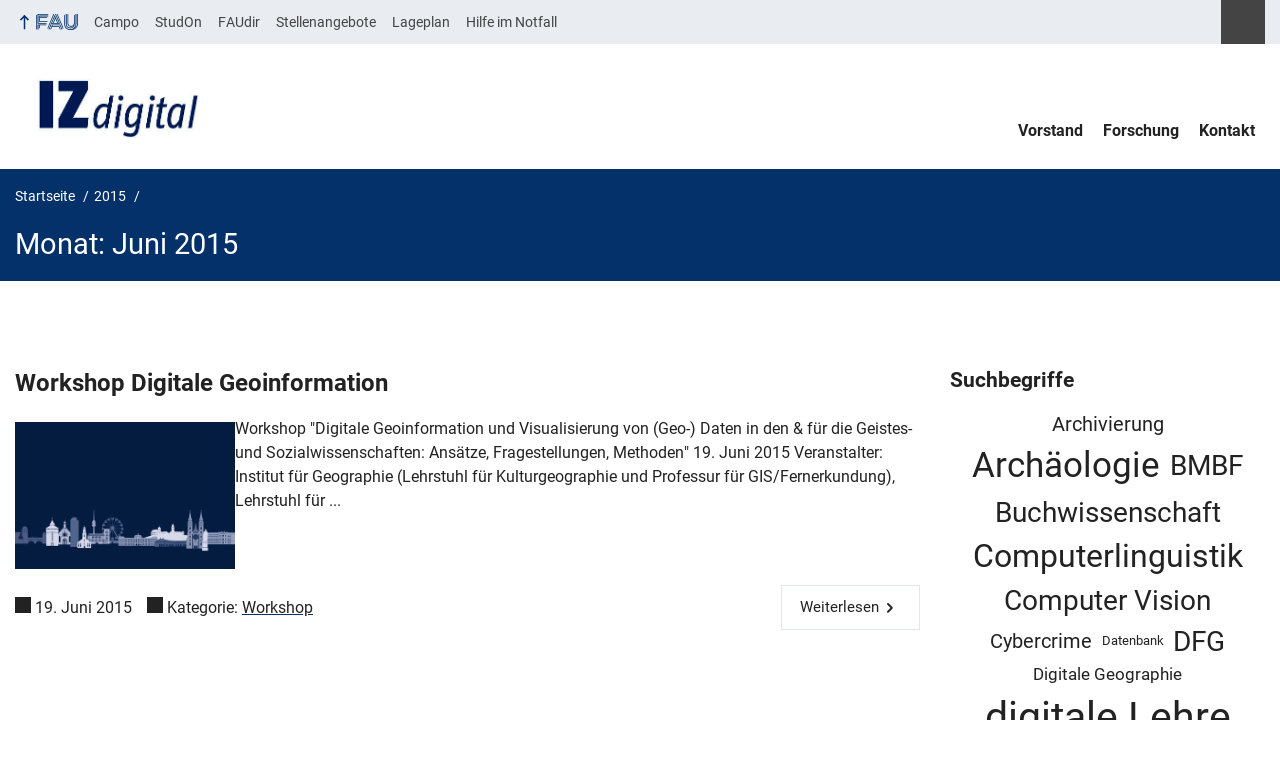

--- FILE ---
content_type: text/html; charset=UTF-8
request_url: https://www.izdigital.fau.de/2015/06/
body_size: 12127
content:
<!DOCTYPE html>
<html class="no-js" lang="de">
	<head>
		<meta charset="UTF-8">
		<meta name="viewport" content="width=device-width, initial-scale=1.0">
		<title>Monat: Juni 2015 - Digitale Geistes- und Sozialwissenschaften</title>
			<style>img:is([sizes="auto" i], [sizes^="auto," i]) { contain-intrinsic-size: 3000px 1500px }</style>
			<link rel="alternate" type="application/rss+xml" title="Digitale Geistes- und Sozialwissenschaften - RSS 2.0 Feed" href="https://www.izdigital.fau.de/feed/">
		
		<!-- The SEO Framework von Sybre Waaijer -->
		<meta name="robots" content="noindex,max-snippet:-1,max-image-preview:large,max-video-preview:-1" />
		<meta property="og:type" content="website" />
		<meta property="og:locale" content="de_DE" />
		<meta property="og:site_name" content="Digitale Geistes- und Sozialwissenschaften" />
		<meta property="og:title" content="Monat: Juni 2015" />
		<meta property="og:url" content="https://www.izdigital.fau.de/2015/06/" />
		<meta property="og:image" content="https://www.izdigital.fau.de/files/2018/01/cropped-IZdigital_Logo_blau.jpg" />
		<meta property="og:image:width" content="431" />
		<meta property="og:image:height" content="126" />
		<meta name="twitter:card" content="summary_large_image" />
		<meta name="twitter:title" content="Monat: Juni 2015" />
		<meta name="twitter:image" content="https://www.izdigital.fau.de/files/2018/01/cropped-IZdigital_Logo_blau.jpg" />
		<script type="application/ld+json">{"@context":"https://schema.org","@graph":[{"@type":"WebSite","@id":"https://www.izdigital.fau.de/#/schema/WebSite","url":"https://www.izdigital.fau.de/","name":"Digitale Geistes- und Sozialwissenschaften","description":"Interdisziplinäres Zentrum [IZdigital]","inLanguage":"de","potentialAction":{"@type":"SearchAction","target":{"@type":"EntryPoint","urlTemplate":"https://www.izdigital.fau.de/search/{search_term_string}/"},"query-input":"required name=search_term_string"},"publisher":{"@type":"Organization","@id":"https://www.izdigital.fau.de/#/schema/Organization","name":"Digitale Geistes- und Sozialwissenschaften","url":"https://www.izdigital.fau.de/","logo":{"@type":"ImageObject","url":"https://www.izdigital.fau.de/files/2018/01/cropped-IZdigital_Logo_blau.jpg","contentUrl":"https://www.izdigital.fau.de/files/2018/01/cropped-IZdigital_Logo_blau.jpg","width":431,"height":126}}},{"@type":"CollectionPage","@id":"https://www.izdigital.fau.de/2015/06/","url":"https://www.izdigital.fau.de/2015/06/","name":"Monat: Juni 2015 - Digitale Geistes- und Sozialwissenschaften","inLanguage":"de","isPartOf":{"@id":"https://www.izdigital.fau.de/#/schema/WebSite"},"breadcrumb":{"@type":"BreadcrumbList","@id":"https://www.izdigital.fau.de/#/schema/BreadcrumbList","itemListElement":[{"@type":"ListItem","position":1,"item":"https://www.izdigital.fau.de/","name":"Digitale Geistes- und Sozialwissenschaften"},{"@type":"ListItem","position":2,"name":"Monat: Juni 2015"}]}}]}</script>
		<!-- / The SEO Framework von Sybre Waaijer | 19.82ms meta | 17.93ms boot -->
		
		<link rel="alternate" type="application/rss+xml" title="Digitale Geistes- und Sozialwissenschaften &raquo; Feed" href="https://www.izdigital.fau.de/feed/" />
		<link rel='stylesheet' id='rrze-univis-css' href='https://www.izdigital.fau.de/wp-content/plugins/rrze-univis/css/rrze-univis.css?ver=6.8.3' media='all' />
		<link rel='stylesheet' id='fau-style-css' href='https://www.izdigital.fau.de/wp-content/themes/FAU-Einrichtungen/style.css?ver=2.6.37' media='all' />
		<link rel='stylesheet' id='fau-style-print-css' href='https://www.izdigital.fau.de/wp-content/themes/FAU-Einrichtungen/print.css?ver=2.6.37' media='print' />
		<link rel='stylesheet' id='rrze-legal-cookie-css' href='https://www.izdigital.fau.de/wp-content/plugins/rrze-legal/build/banner.css?ver=2.8.5' media='all' />
		<script src="https://www.izdigital.fau.de/wp-includes/js/jquery/jquery.min.js?ver=3.7.1" id="jquery-core-js"></script>
		<script src="https://www.izdigital.fau.de/wp-includes/js/jquery/jquery-migrate.min.js?ver=3.4.1" id="jquery-migrate-js"></script>
		<script type="text/javascript" id="rrze-unvis-ajax-frontend-js-extra">
		/* <![CDATA[ */
		var univis_frontend_ajax = {"ajax_frontend_url":"https:\/\/www.izdigital.fau.de\/wp-admin\/admin-ajax.php","ics_nonce":"79bb386cf8"};
		/* ]]> */
		</script>
		<script src="https://www.izdigital.fau.de/wp-content/plugins/rrze-univis/src/js/rrze-univis-frontend.js" id="rrze-unvis-ajax-frontend-js"></script>
		        <style type="text/css">
		            #wpadminbar #wp-admin-bar-wp-logo>.ab-item .ab-icon:before,
		            #wpadminbar .quicklinks li .blavatar:before {
		                content: "\f319";
		                top: 2px;
		            }
		        </style>
		<link rel="dns-prefetch" href="http://www.izdigital.fau.de" crossorigin>
		<link rel="dns-prefetch" href="https://fau.de" crossorigin>
		<link rel="dns-prefetch" href="https://izdigital.fau.de" crossorigin>
		<link rel="icon" href="https://www.izdigital.fau.de/files/2018/02/cropped-IZ_Mini-1-32x32.png" sizes="32x32" />
		<link rel="icon" href="https://www.izdigital.fau.de/files/2018/02/cropped-IZ_Mini-1-192x192.png" sizes="192x192" />
		<link rel="apple-touch-icon" href="https://www.izdigital.fau.de/files/2018/02/cropped-IZ_Mini-1-180x180.png" />
		<meta name="msapplication-TileImage" content="https://www.izdigital.fau.de/files/2018/02/cropped-IZ_Mini-1-270x270.png" />
		<link rel="icon" href="https://www.izdigital.fau.de/files/2018/02/cropped-IZ_Mini-1-150x150.png" sizes="64x64" />
		<link rel="icon" href="https://www.izdigital.fau.de/files/2018/02/cropped-IZ_Mini-1-150x150.png" sizes="120x120" />
	</head>
	<body id="top" class="archive date wp-custom-logo wp-embed-responsive wp-theme-FAU-Einrichtungen post-sidebar with-sidebar fau-theme fauorg-sonst slider-autoplay slider-fade blogroll-image-3-2 mainnav-forceclick mainnav-plainview with-search-sidebar blockeditor-disabled">		<div id="pagewrapper">
			<div id="headerwrapper">
				<nav id="skiplinks" aria-label="Sprunglinks">
					<ul class="jumplinks">
						<li><a href="#maintop" tabindex="0">Navigation überspringen</a></li>
						<li><a href="#nav" tabindex="0">Zur Navigation</a></li>
						<li><a href="#footer" tabindex="0">Zum Seitenende</a></li>
					</ul>
				</nav>
				<div id="meta">
                    <div class="header-container">
                        <div class="header-row" id="meta-menu">
                            <div class="meta-links-container">
                                <a href="#meta-menu" class="meta-links-trigger meta-links-trigger-open">
                                    <span class="meta-links-trigger-text">Organisationsmenü öffnen</span>
                                    <span class="meta-links-trigger-icon meta-links-trigger-icon-fau">
                                        <svg height="58" width="153" aria-labelledby="website-title" aria-hidden="true" role="img"><use xlink:href="#fau-logo-2021" class="faubaselogo"/></svg>                                    </span>
                                </a>
                                <a href="#top" class="meta-links-trigger meta-links-trigger-close">
                                    <span class="meta-links-trigger-text">Organisationsmenü schließen</span>
                                    <span class="meta-links-trigger-icon"></span>
                                </a>
                            </div>
                            <div class="meta-logo">
                                <div class="branding" itemscope itemtype="http://schema.org/Organization">
                                    <meta itemprop="url" content="https://www.izdigital.fau.de/files/2018/01/cropped-IZdigital_Logo_blau.jpg"><meta itemprop="name" content="Digitale Geistes- und Sozialwissenschaften"><a href="https://www.izdigital.fau.de/" class="custom-logo-link" rel="home"><img width="431" height="126" src="https://www.izdigital.fau.de/files/2018/01/cropped-IZdigital_Logo_blau.jpg" class="custom-logo" alt="Digitale Geistes- und Sozialwissenschaften" decoding="async" fetchpriority="high" srcset="https://www.izdigital.fau.de/files/2018/01/cropped-IZdigital_Logo_blau.jpg 431w, https://www.izdigital.fau.de/files/2018/01/cropped-IZdigital_Logo_blau-300x88.jpg 300w, https://www.izdigital.fau.de/files/2018/01/cropped-IZdigital_Logo_blau-220x64.jpg 220w, https://www.izdigital.fau.de/files/2018/01/cropped-IZdigital_Logo_blau-140x41.jpg 140w, https://www.izdigital.fau.de/files/2018/01/cropped-IZdigital_Logo_blau-145x42.jpg 145w" sizes="(max-width: 431px) 100vw, 431px" /></a>                                </div>
                            </div>
                        </div>
                        <nav class="meta-links"
                             aria-label="Navigation: Weitere Angebote">
                            <ul class="orgalist"><li class="fauhome"><a href="https://www.fau.de"><svg height="16" width="42" aria-labelledby="fau-logo-2021-title-2 fau-logo-2021-desc-2" role="img"><title id="fau-logo-2021-title-2">FAU</title><desc id="fau-logo-2021-desc-2">Zur zentralen FAU Website</desc><use xlink:href="#fau-logo-2021" class="fau"/></svg></a></li>
</ul>
    <div class="meta-search">
    <div itemscope itemtype="https://schema.org/WebSite">
        <meta itemprop="url" content="/">
        <form itemprop="potentialAction" itemscope itemtype="https://schema.org/SearchAction" id="search-header" role="search" aria-label="Webauftritt durchsuchen" method="get" class="searchform" action="/">
            <label for="headsearchinput">Geben Sie hier den Suchbegriff ein, um in diesem Webauftritt zu suchen:</label>
            <meta itemprop="target" content="/?s={s}">
            <input itemprop="query-input" id="headsearchinput" type="text" value="" name="s" placeholder="Suchbegriff" required>
            <input type="hidden" name="post_type[]" value="page"><input type="hidden" name="post_type[]" value="post">            <div class="search-initiate-button"><span class="screen-reader-text">Suche öffnen</span></div>
            <input type="submit" enterkeyhint="search" value="Finden">
        </form>
    </div>
</div>

<ul class="meta-nav menu"><li><a data-wpel-link="internal" href="https://campo.fau.de/">Campo</a></li>
<li><a data-wpel-link="internal" href="https://studon.fau.de/">StudOn</a></li>
<li><a data-wpel-link="internal" href="https://faudir.fau.de/">FAUdir</a></li>
<li><a data-wpel-link="internal" href="https://www.jobs.fau.de/">Stellenangebote</a></li>
<li><a data-wpel-link="internal" href="https://karte.fau.de/">Lageplan</a></li>
<li><a data-wpel-link="internal" href="https://www.fau.de/notfall/">Hilfe im Notfall</a></li>
</ul>
                        </nav>
                    </div>
                </div>
                
                    <header id="header">
                    <div class="header-container">
                        <div class="header-row">
                            <div class="branding" id="logo" itemscope itemtype="http://schema.org/Organization">

                                <p class="sitetitle"><meta itemprop="url" content="https://www.izdigital.fau.de/files/2018/01/cropped-IZdigital_Logo_blau.jpg"><meta itemprop="name" content="Digitale Geistes- und Sozialwissenschaften"><a href="https://www.izdigital.fau.de/" class="custom-logo-link" rel="home"><img width="431" height="126" src="https://www.izdigital.fau.de/files/2018/01/cropped-IZdigital_Logo_blau.jpg" class="custom-logo" alt="Digitale Geistes- und Sozialwissenschaften" decoding="async" srcset="https://www.izdigital.fau.de/files/2018/01/cropped-IZdigital_Logo_blau.jpg 431w, https://www.izdigital.fau.de/files/2018/01/cropped-IZdigital_Logo_blau-300x88.jpg 300w, https://www.izdigital.fau.de/files/2018/01/cropped-IZdigital_Logo_blau-220x64.jpg 220w, https://www.izdigital.fau.de/files/2018/01/cropped-IZdigital_Logo_blau-140x41.jpg 140w, https://www.izdigital.fau.de/files/2018/01/cropped-IZdigital_Logo_blau-145x42.jpg 145w" sizes="(max-width: 431px) 100vw, 431px" /></a></p>
                            </div>
                                                        <nav class="header-menu" id="nav" aria-label="Hauptnavigation">
                                <a href="#nav" id="mainnav-toggle"><span>Menu</span></a>
                                <a href="#top" id="mainnav-toggle-close"><span>Menu schließen</span></a>
                                <div id="nav-wrapper">
                                <ul class="nav"><li class="level1"><a href="https://www.izdigital.fau.de/vorstandmitglieder/" class=" menu-item">Vorstand</a></li><li class="level1"><a href="https://www.izdigital.fau.de/forschung/" class=" menu-item">Forschung</a></li><li class="level1"><a href="https://www.izdigital.fau.de/kontakt/" class=" menu-item">Kontakt</a></li></ul>                                </div>
                            </nav>
                                                </div>
                    </div>
                </header>
            </div>

    <section id="hero" class="hero-small">
	<div class="hero-container hero-content">
		<div class="hero-row">
			<nav aria-label="Breadcrumb" class="breadcrumbs"><ol class="breadcrumblist" itemscope itemtype="https://schema.org/BreadcrumbList"><li itemprop="itemListElement" itemscope itemtype="https://schema.org/ListItem"><a itemprop="item" href="https://www.izdigital.fau.de/"><span itemprop="name">Startseite</span></a><meta itemprop="position" content="1" /></li><li itemprop="itemListElement" itemscope itemtype="https://schema.org/ListItem"><a itemprop="item" href="https://www.izdigital.fau.de/2015/"><span itemprop="name">2015</span></a><meta itemprop="position" content="2" /></li><li itemprop="itemListElement" itemscope itemtype="https://schema.org/ListItem"><span class="active" aria-current="page" itemprop="name">Juni</span><meta itemprop="position" content="3" /></li></ol></nav>		</div>
		<div class="hero-row" aria-hidden="true" role="presentation">
			<p class="presentationtitle">Monat: <span>Juni 2015</span></p>
		</div>
	</div>
    </section>
    <div id="content" class="herotype-default">
	    <div class="content-container">
		    <div class="post-row">
						<main class="entry-content">
							<h1 id="maintop"  class="mobiletitle">Monat: <span>Juni 2015</span></h1>
			     <article class="news-item post" aria-labelledby="aria-60677-22445" itemscope itemtype="http://schema.org/NewsArticle"><h2 id="aria-60677-22445" itemprop="headline"><a itemprop="url" href="/workshop-digi-geoinformation2015/">Workshop Digitale Geoinformation</a></h2><div class="teaser-row"><div class="thumbnailregion"><div aria-hidden="true" role="presentation" class="passpartout" itemprop="image" itemscope itemtype="https://schema.org/ImageObject"><a href="/workshop-digi-geoinformation2015/" tabindex="-1" class="news-image"><img src="/wp-content/themes/FAU-Einrichtungen/img/FallbackPost.png" width="480" height="320" alt="Zum Artikel &quot;Workshop Digitale Geoinformation&quot;" class=" fallback" itemprop="thumbnailUrl" loading="lazy"></a><meta itemprop="width" content="480"><meta itemprop="height" content="320"></div></div><div class="teaserregion"><p itemprop="description">Workshop "Digitale Geoinformation und Visualisierung von (Geo-) Daten in den &amp; für die Geistes- und Sozialwissenschaften: Ansätze, Fragestellungen, Methoden"
19. Juni 2015
Veranstalter: Institut für Geographie (Lehrstuhl für Kulturgeographie und Professur für GIS/Fernerkundung), Lehrstuhl für ...</p></div></div><div class="news-meta"><span class="news-meta-date" itemprop="datePublished" content="2015-06-19T11:10:45+02:00"> 19. Juni 2015 </span><span class="news-meta-categories"> Kategorie: <a href="https://www.izdigital.fau.de/category/workshop/">Workshop</a></span> <div class="continue"><a aria-hidden="true" tabindex="-1" class="read-more-link" href="/workshop-digi-geoinformation2015/" title="Workshop Digitale Geoinformation">Weiterlesen</a></div></div><div itemprop="publisher" itemscope itemtype="https://schema.org/Organization"><meta itemprop="name" content="Digitale Geistes- und Sozialwissenschaften"><meta itemprop="url" content="https://www.izdigital.fau.de/"></div></article>			</main>
			<aside class="sidebar-single" aria-label="Sidebar">
    <div id="tag_cloud-2" class="widget widget_tag_cloud"><h2>Suchbegriffe</h2><div class="tagcloud"><a href="https://www.izdigital.fau.de/tag/archivierung/" class="tag-cloud-link tag-link-128 tag-link-position-1" style="font-size: 1.2705882352941rem;" aria-label="Archivierung (6 Einträge)">Archivierung</a>
<a href="https://www.izdigital.fau.de/tag/archaeologie/" class="tag-cloud-link tag-link-136 tag-link-position-2" style="font-size: 2.2117647058824rem;" aria-label="Archäologie (13 Einträge)">Archäologie</a>
<a href="https://www.izdigital.fau.de/tag/bmbf/" class="tag-cloud-link tag-link-110 tag-link-position-3" style="font-size: 1.7411764705882rem;" aria-label="BMBF (9 Einträge)">BMBF</a>
<a href="https://www.izdigital.fau.de/tag/buchwissenschaft/" class="tag-cloud-link tag-link-61 tag-link-position-4" style="font-size: 1.7411764705882rem;" aria-label="Buchwissenschaft (9 Einträge)">Buchwissenschaft</a>
<a href="https://www.izdigital.fau.de/tag/computerlinguistik/" class="tag-cloud-link tag-link-107 tag-link-position-5" style="font-size: 1.9921568627451rem;" aria-label="Computerlinguistik (11 Einträge)">Computerlinguistik</a>
<a href="https://www.izdigital.fau.de/tag/computer-vision/" class="tag-cloud-link tag-link-267 tag-link-position-6" style="font-size: 1.7411764705882rem;" aria-label="Computer Vision (9 Einträge)">Computer Vision</a>
<a href="https://www.izdigital.fau.de/tag/cybercrime/" class="tag-cloud-link tag-link-224 tag-link-position-7" style="font-size: 1.2705882352941rem;" aria-label="Cybercrime (6 Einträge)">Cybercrime</a>
<a href="https://www.izdigital.fau.de/tag/datenbank/" class="tag-cloud-link tag-link-153 tag-link-position-8" style="font-size: 0.8rem;" aria-label="Datenbank (4 Einträge)">Datenbank</a>
<a href="https://www.izdigital.fau.de/tag/dfg/" class="tag-cloud-link tag-link-112 tag-link-position-9" style="font-size: 1.7411764705882rem;" aria-label="DFG (9 Einträge)">DFG</a>
<a href="https://www.izdigital.fau.de/tag/digitale-geographie/" class="tag-cloud-link tag-link-42 tag-link-position-10" style="font-size: 1.0509803921569rem;" aria-label="Digitale Geographie (5 Einträge)">Digitale Geographie</a>
<a href="https://www.izdigital.fau.de/tag/digitale-lehre/" class="tag-cloud-link tag-link-290 tag-link-position-11" style="font-size: 2.556862745098rem;" aria-label="digitale Lehre (17 Einträge)">digitale Lehre</a>
<a href="https://www.izdigital.fau.de/tag/digitale-methoden/" class="tag-cloud-link tag-link-324 tag-link-position-12" style="font-size: 1.2705882352941rem;" aria-label="digitale Methoden (6 Einträge)">digitale Methoden</a>
<a href="https://www.izdigital.fau.de/tag/digitale-souveraenitaet/" class="tag-cloud-link tag-link-77 tag-link-position-13" style="font-size: 1.0509803921569rem;" aria-label="digitale Souveränität (5 Einträge)">digitale Souveränität</a>
<a href="https://www.izdigital.fau.de/tag/digitale-transformation/" class="tag-cloud-link tag-link-89 tag-link-position-14" style="font-size: 1.7411764705882rem;" aria-label="Digitale Transformation (9 Einträge)">Digitale Transformation</a>
<a href="https://www.izdigital.fau.de/tag/digital-humanities/" class="tag-cloud-link tag-link-187 tag-link-position-15" style="font-size: 0.8rem;" aria-label="Digital Humanities (4 Einträge)">Digital Humanities</a>
<a href="https://www.izdigital.fau.de/tag/digitalisierung/" class="tag-cloud-link tag-link-271 tag-link-position-16" style="font-size: 2.8705882352941rem;" aria-label="Digitalisierung (22 Einträge)">Digitalisierung</a>
<a href="https://www.izdigital.fau.de/tag/e-publishing/" class="tag-cloud-link tag-link-60 tag-link-position-17" style="font-size: 1.0509803921569rem;" aria-label="e-Publishing (5 Einträge)">e-Publishing</a>
<a href="https://www.izdigital.fau.de/tag/edition/" class="tag-cloud-link tag-link-57 tag-link-position-18" style="font-size: 1.2705882352941rem;" aria-label="Edition (6 Einträge)">Edition</a>
<a href="https://www.izdigital.fau.de/tag/fau-campus/" class="tag-cloud-link tag-link-91 tag-link-position-19" style="font-size: 0.8rem;" aria-label="FAU-Campus (4 Einträge)">FAU-Campus</a>
<a href="https://www.izdigital.fau.de/tag/forschung/" class="tag-cloud-link tag-link-66 tag-link-position-20" style="font-size: 4rem;" aria-label="Forschung (51 Einträge)">Forschung</a>
<a href="https://www.izdigital.fau.de/tag/forschungsdatenbank/" class="tag-cloud-link tag-link-103 tag-link-position-21" style="font-size: 1.4274509803922rem;" aria-label="Forschungsdatenbank (7 Einträge)">Forschungsdatenbank</a>
<a href="https://www.izdigital.fau.de/tag/foerderung-in-millionenhoehe/" class="tag-cloud-link tag-link-15 tag-link-position-22" style="font-size: 0.8rem;" aria-label="Förderung in Millionenhöhe (4 Einträge)">Förderung in Millionenhöhe</a>
<a href="https://www.izdigital.fau.de/tag/hightech-agenda-bayern/" class="tag-cloud-link tag-link-305 tag-link-position-23" style="font-size: 1.0509803921569rem;" aria-label="Hightech Agenda Bayern (5 Einträge)">Hightech Agenda Bayern</a>
<a href="https://www.izdigital.fau.de/tag/ili/" class="tag-cloud-link tag-link-357 tag-link-position-24" style="font-size: 0.8rem;" aria-label="ILI (4 Einträge)">ILI</a>
<a href="https://www.izdigital.fau.de/tag/industrie/" class="tag-cloud-link tag-link-117 tag-link-position-25" style="font-size: 1.4274509803922rem;" aria-label="Industrie (7 Einträge)">Industrie</a>
<a href="https://www.izdigital.fau.de/tag/kartographiegeschichte/" class="tag-cloud-link tag-link-161 tag-link-position-26" style="font-size: 0.8rem;" aria-label="Kartographiegeschichte (4 Einträge)">Kartographiegeschichte</a>
<a href="https://www.izdigital.fau.de/tag/korpuslinguistik/" class="tag-cloud-link tag-link-109 tag-link-position-27" style="font-size: 1.4274509803922rem;" aria-label="Korpuslinguistik (7 Einträge)">Korpuslinguistik</a>
<a href="https://www.izdigital.fau.de/tag/kunstgeschichte/" class="tag-cloud-link tag-link-18 tag-link-position-28" style="font-size: 2.2117647058824rem;" aria-label="Kunstgeschichte (13 Einträge)">Kunstgeschichte</a>
<a href="https://www.izdigital.fau.de/tag/kuenstliche-intelligenz/" class="tag-cloud-link tag-link-159 tag-link-position-29" style="font-size: 3.5607843137255rem;" aria-label="Künstliche Intelligenz (37 Einträge)">Künstliche Intelligenz</a>
<a href="https://www.izdigital.fau.de/tag/lehre/" class="tag-cloud-link tag-link-99 tag-link-position-30" style="font-size: 1.0509803921569rem;" aria-label="Lehre (5 Einträge)">Lehre</a>
<a href="https://www.izdigital.fau.de/tag/medienoekonomie/" class="tag-cloud-link tag-link-120 tag-link-position-31" style="font-size: 1.2705882352941rem;" aria-label="Medienökonomie (6 Einträge)">Medienökonomie</a>
<a href="https://www.izdigital.fau.de/tag/medizin/" class="tag-cloud-link tag-link-143 tag-link-position-32" style="font-size: 0.8rem;" aria-label="Medizin (4 Einträge)">Medizin</a>
<a href="https://www.izdigital.fau.de/tag/pattern-recognition/" class="tag-cloud-link tag-link-232 tag-link-position-33" style="font-size: 0.8rem;" aria-label="Pattern Recognition (4 Einträge)">Pattern Recognition</a>
<a href="https://www.izdigital.fau.de/tag/projektauktion/" class="tag-cloud-link tag-link-186 tag-link-position-34" style="font-size: 0.8rem;" aria-label="Projektauktion (4 Einträge)">Projektauktion</a>
<a href="https://www.izdigital.fau.de/tag/recht/" class="tag-cloud-link tag-link-227 tag-link-position-35" style="font-size: 0.8rem;" aria-label="Recht (4 Einträge)">Recht</a>
<a href="https://www.izdigital.fau.de/tag/simulation/" class="tag-cloud-link tag-link-87 tag-link-position-36" style="font-size: 0.8rem;" aria-label="Simulation (4 Einträge)">Simulation</a>
<a href="https://www.izdigital.fau.de/tag/social-media/" class="tag-cloud-link tag-link-113 tag-link-position-37" style="font-size: 0.8rem;" aria-label="Social Media (4 Einträge)">Social Media</a>
<a href="https://www.izdigital.fau.de/tag/stellenausschreibung/" class="tag-cloud-link tag-link-24 tag-link-position-38" style="font-size: 0.8rem;" aria-label="Stellenausschreibung (4 Einträge)">Stellenausschreibung</a>
<a href="https://www.izdigital.fau.de/tag/studium/" class="tag-cloud-link tag-link-97 tag-link-position-39" style="font-size: 0.8rem;" aria-label="Studium (4 Einträge)">Studium</a>
<a href="https://www.izdigital.fau.de/tag/supercomputer/" class="tag-cloud-link tag-link-84 tag-link-position-40" style="font-size: 0.8rem;" aria-label="Supercomputer (4 Einträge)">Supercomputer</a>
<a href="https://www.izdigital.fau.de/tag/the-time-machine-project/" class="tag-cloud-link tag-link-68 tag-link-position-41" style="font-size: 1.4274509803922rem;" aria-label="The Time Machine Project (7 Einträge)">The Time Machine Project</a>
<a href="https://www.izdigital.fau.de/tag/tools/" class="tag-cloud-link tag-link-71 tag-link-position-42" style="font-size: 1.8666666666667rem;" aria-label="Tools (10 Einträge)">Tools</a>
<a href="https://www.izdigital.fau.de/tag/techne/" class="tag-cloud-link tag-link-27 tag-link-position-43" style="font-size: 0.8rem;" aria-label="téchnē - Campusnetzwerk Bayern (4 Einträge)">téchnē - Campusnetzwerk Bayern</a>
<a href="https://www.izdigital.fau.de/tag/wisski/" class="tag-cloud-link tag-link-141 tag-link-position-44" style="font-size: 0.8rem;" aria-label="WissKi (4 Einträge)">WissKi</a>
<a href="https://www.izdigital.fau.de/tag/workshop/" class="tag-cloud-link tag-link-72 tag-link-position-45" style="font-size: 1.0509803921569rem;" aria-label="Workshop (5 Einträge)">Workshop</a></div>
</div><div id="archives-3" class="widget widget_archive"><h2>Ältere Beitrage</h2>
			<ul>
					<li><a href='https://www.izdigital.fau.de/2022/02/'>Februar 2022</a>&nbsp;(1)</li>
	<li><a href='https://www.izdigital.fau.de/2021/10/'>Oktober 2021</a>&nbsp;(1)</li>
	<li><a href='https://www.izdigital.fau.de/2021/09/'>September 2021</a>&nbsp;(2)</li>
	<li><a href='https://www.izdigital.fau.de/2021/07/'>Juli 2021</a>&nbsp;(2)</li>
	<li><a href='https://www.izdigital.fau.de/2021/06/'>Juni 2021</a>&nbsp;(2)</li>
	<li><a href='https://www.izdigital.fau.de/2021/05/'>Mai 2021</a>&nbsp;(4)</li>
	<li><a href='https://www.izdigital.fau.de/2021/04/'>April 2021</a>&nbsp;(3)</li>
	<li><a href='https://www.izdigital.fau.de/2021/03/'>März 2021</a>&nbsp;(4)</li>
	<li><a href='https://www.izdigital.fau.de/2021/02/'>Februar 2021</a>&nbsp;(13)</li>
	<li><a href='https://www.izdigital.fau.de/2021/01/'>Januar 2021</a>&nbsp;(6)</li>
	<li><a href='https://www.izdigital.fau.de/2020/12/'>Dezember 2020</a>&nbsp;(3)</li>
	<li><a href='https://www.izdigital.fau.de/2020/11/'>November 2020</a>&nbsp;(7)</li>
	<li><a href='https://www.izdigital.fau.de/2020/10/'>Oktober 2020</a>&nbsp;(14)</li>
	<li><a href='https://www.izdigital.fau.de/2020/09/'>September 2020</a>&nbsp;(11)</li>
	<li><a href='https://www.izdigital.fau.de/2020/08/'>August 2020</a>&nbsp;(2)</li>
	<li><a href='https://www.izdigital.fau.de/2020/07/'>Juli 2020</a>&nbsp;(15)</li>
	<li><a href='https://www.izdigital.fau.de/2020/06/'>Juni 2020</a>&nbsp;(10)</li>
	<li><a href='https://www.izdigital.fau.de/2020/05/'>Mai 2020</a>&nbsp;(7)</li>
	<li><a href='https://www.izdigital.fau.de/2020/04/'>April 2020</a>&nbsp;(5)</li>
	<li><a href='https://www.izdigital.fau.de/2020/03/'>März 2020</a>&nbsp;(6)</li>
	<li><a href='https://www.izdigital.fau.de/2020/02/'>Februar 2020</a>&nbsp;(7)</li>
	<li><a href='https://www.izdigital.fau.de/2020/01/'>Januar 2020</a>&nbsp;(11)</li>
	<li><a href='https://www.izdigital.fau.de/2019/12/'>Dezember 2019</a>&nbsp;(8)</li>
	<li><a href='https://www.izdigital.fau.de/2019/11/'>November 2019</a>&nbsp;(5)</li>
	<li><a href='https://www.izdigital.fau.de/2019/10/'>Oktober 2019</a>&nbsp;(9)</li>
	<li><a href='https://www.izdigital.fau.de/2019/09/'>September 2019</a>&nbsp;(7)</li>
	<li><a href='https://www.izdigital.fau.de/2019/08/'>August 2019</a>&nbsp;(7)</li>
	<li><a href='https://www.izdigital.fau.de/2019/07/'>Juli 2019</a>&nbsp;(3)</li>
	<li><a href='https://www.izdigital.fau.de/2019/06/'>Juni 2019</a>&nbsp;(3)</li>
	<li><a href='https://www.izdigital.fau.de/2019/05/'>Mai 2019</a>&nbsp;(2)</li>
	<li><a href='https://www.izdigital.fau.de/2019/04/'>April 2019</a>&nbsp;(5)</li>
	<li><a href='https://www.izdigital.fau.de/2019/03/'>März 2019</a>&nbsp;(3)</li>
	<li><a href='https://www.izdigital.fau.de/2019/02/'>Februar 2019</a>&nbsp;(2)</li>
	<li><a href='https://www.izdigital.fau.de/2019/01/'>Januar 2019</a>&nbsp;(17)</li>
	<li><a href='https://www.izdigital.fau.de/2018/12/'>Dezember 2018</a>&nbsp;(11)</li>
	<li><a href='https://www.izdigital.fau.de/2018/11/'>November 2018</a>&nbsp;(2)</li>
	<li><a href='https://www.izdigital.fau.de/2018/10/'>Oktober 2018</a>&nbsp;(7)</li>
	<li><a href='https://www.izdigital.fau.de/2018/09/'>September 2018</a>&nbsp;(5)</li>
	<li><a href='https://www.izdigital.fau.de/2018/08/'>August 2018</a>&nbsp;(8)</li>
	<li><a href='https://www.izdigital.fau.de/2018/07/'>Juli 2018</a>&nbsp;(7)</li>
	<li><a href='https://www.izdigital.fau.de/2018/06/'>Juni 2018</a>&nbsp;(7)</li>
	<li><a href='https://www.izdigital.fau.de/2018/05/'>Mai 2018</a>&nbsp;(13)</li>
	<li><a href='https://www.izdigital.fau.de/2018/04/'>April 2018</a>&nbsp;(6)</li>
	<li><a href='https://www.izdigital.fau.de/2018/03/'>März 2018</a>&nbsp;(7)</li>
	<li><a href='https://www.izdigital.fau.de/2018/02/'>Februar 2018</a>&nbsp;(6)</li>
	<li><a href='https://www.izdigital.fau.de/2018/01/'>Januar 2018</a>&nbsp;(6)</li>
	<li><a href='https://www.izdigital.fau.de/2017/11/'>November 2017</a>&nbsp;(7)</li>
	<li><a href='https://www.izdigital.fau.de/2017/10/'>Oktober 2017</a>&nbsp;(5)</li>
	<li><a href='https://www.izdigital.fau.de/2017/09/'>September 2017</a>&nbsp;(1)</li>
	<li><a href='https://www.izdigital.fau.de/2017/08/'>August 2017</a>&nbsp;(4)</li>
	<li><a href='https://www.izdigital.fau.de/2017/07/'>Juli 2017</a>&nbsp;(7)</li>
	<li><a href='https://www.izdigital.fau.de/2017/06/'>Juni 2017</a>&nbsp;(5)</li>
	<li><a href='https://www.izdigital.fau.de/2017/05/'>Mai 2017</a>&nbsp;(4)</li>
	<li><a href='https://www.izdigital.fau.de/2017/04/'>April 2017</a>&nbsp;(7)</li>
	<li><a href='https://www.izdigital.fau.de/2017/03/'>März 2017</a>&nbsp;(4)</li>
	<li><a href='https://www.izdigital.fau.de/2017/02/'>Februar 2017</a>&nbsp;(1)</li>
	<li><a href='https://www.izdigital.fau.de/2017/01/'>Januar 2017</a>&nbsp;(6)</li>
	<li><a href='https://www.izdigital.fau.de/2016/12/'>Dezember 2016</a>&nbsp;(2)</li>
	<li><a href='https://www.izdigital.fau.de/2016/11/'>November 2016</a>&nbsp;(2)</li>
	<li><a href='https://www.izdigital.fau.de/2016/10/'>Oktober 2016</a>&nbsp;(9)</li>
	<li><a href='https://www.izdigital.fau.de/2016/09/'>September 2016</a>&nbsp;(3)</li>
	<li><a href='https://www.izdigital.fau.de/2016/08/'>August 2016</a>&nbsp;(1)</li>
	<li><a href='https://www.izdigital.fau.de/2016/06/'>Juni 2016</a>&nbsp;(5)</li>
	<li><a href='https://www.izdigital.fau.de/2016/05/'>Mai 2016</a>&nbsp;(2)</li>
	<li><a href='https://www.izdigital.fau.de/2016/04/'>April 2016</a>&nbsp;(3)</li>
	<li><a href='https://www.izdigital.fau.de/2016/03/'>März 2016</a>&nbsp;(3)</li>
	<li><a href='https://www.izdigital.fau.de/2016/02/'>Februar 2016</a>&nbsp;(2)</li>
	<li><a href='https://www.izdigital.fau.de/2016/01/'>Januar 2016</a>&nbsp;(4)</li>
	<li><a href='https://www.izdigital.fau.de/2015/12/'>Dezember 2015</a>&nbsp;(3)</li>
	<li><a href='https://www.izdigital.fau.de/2015/11/'>November 2015</a>&nbsp;(8)</li>
	<li><a href='https://www.izdigital.fau.de/2015/10/'>Oktober 2015</a>&nbsp;(1)</li>
	<li><a href='https://www.izdigital.fau.de/2015/09/'>September 2015</a>&nbsp;(2)</li>
	<li><a href='https://www.izdigital.fau.de/2015/07/'>Juli 2015</a>&nbsp;(2)</li>
	<li><a href='https://www.izdigital.fau.de/2015/06/' aria-current="page">Juni 2015</a>&nbsp;(1)</li>
	<li><a href='https://www.izdigital.fau.de/2015/05/'>Mai 2015</a>&nbsp;(2)</li>
	<li><a href='https://www.izdigital.fau.de/2015/03/'>März 2015</a>&nbsp;(2)</li>
	<li><a href='https://www.izdigital.fau.de/2015/02/'>Februar 2015</a>&nbsp;(1)</li>
	<li><a href='https://www.izdigital.fau.de/2015/01/'>Januar 2015</a>&nbsp;(2)</li>
	<li><a href='https://www.izdigital.fau.de/2014/11/'>November 2014</a>&nbsp;(1)</li>
	<li><a href='https://www.izdigital.fau.de/2014/10/'>Oktober 2014</a>&nbsp;(4)</li>
	<li><a href='https://www.izdigital.fau.de/2014/09/'>September 2014</a>&nbsp;(2)</li>
	<li><a href='https://www.izdigital.fau.de/2014/07/'>Juli 2014</a>&nbsp;(1)</li>
	<li><a href='https://www.izdigital.fau.de/2014/06/'>Juni 2014</a>&nbsp;(1)</li>
	<li><a href='https://www.izdigital.fau.de/2014/03/'>März 2014</a>&nbsp;(1)</li>
	<li><a href='https://www.izdigital.fau.de/2014/01/'>Januar 2014</a>&nbsp;(3)</li>
	<li><a href='https://www.izdigital.fau.de/2013/12/'>Dezember 2013</a>&nbsp;(1)</li>
	<li><a href='https://www.izdigital.fau.de/2013/11/'>November 2013</a>&nbsp;(1)</li>
	<li><a href='https://www.izdigital.fau.de/2013/09/'>September 2013</a>&nbsp;(1)</li>
	<li><a href='https://www.izdigital.fau.de/2013/08/'>August 2013</a>&nbsp;(1)</li>
	<li><a href='https://www.izdigital.fau.de/2013/07/'>Juli 2013</a>&nbsp;(1)</li>
	<li><a href='https://www.izdigital.fau.de/2013/03/'>März 2013</a>&nbsp;(2)</li>
	<li><a href='https://www.izdigital.fau.de/2013/01/'>Januar 2013</a>&nbsp;(2)</li>
	<li><a href='https://www.izdigital.fau.de/2012/12/'>Dezember 2012</a>&nbsp;(1)</li>
	<li><a href='https://www.izdigital.fau.de/2012/11/'>November 2012</a>&nbsp;(2)</li>
	<li><a href='https://www.izdigital.fau.de/2012/10/'>Oktober 2012</a>&nbsp;(1)</li>
	<li><a href='https://www.izdigital.fau.de/2012/06/'>Juni 2012</a>&nbsp;(1)</li>
	<li><a href='https://www.izdigital.fau.de/2012/01/'>Januar 2012</a>&nbsp;(1)</li>
	<li><a href='https://www.izdigital.fau.de/2011/01/'>Januar 2011</a>&nbsp;(2)</li>
	<li><a href='https://www.izdigital.fau.de/2010/01/'>Januar 2010</a>&nbsp;(3)</li>
	<li><a href='https://www.izdigital.fau.de/2008/01/'>Januar 2008</a>&nbsp;(1)</li>
	<li><a href='https://www.izdigital.fau.de/2007/01/'>Januar 2007</a>&nbsp;(1)</li>
	<li><a href='https://www.izdigital.fau.de/2004/12/'>Dezember 2004</a>&nbsp;(1)</li>
	<li><a href='https://www.izdigital.fau.de/2003/01/'>Januar 2003</a>&nbsp;(1)</li>
	<li><a href='https://www.izdigital.fau.de/2001/01/'>Januar 2001</a>&nbsp;(1)</li>
	<li><a href='https://www.izdigital.fau.de/1996/09/'>September 1996</a>&nbsp;(1)</li>
			</ul>

			</div></aside>
		    </div>    
	    </div>
	
    </div>
	<aside id="social" aria-labelledby="socialbartitle">
		<div class="container">
			<div class="flex-four-widgets">
				<h2 id="socialbartitle" class="screen-reader-text">Weitere Hinweise zum Webauftritt</h2>
							</div>
		</div>
	</aside>


	<footer id="footer">
		<div class="container">
            

			<div class="footer-row">
				<div class="footer-logo fau">
					<svg height="55" width="144"><use xlink:href="#fau-logo-2021" class="fau-logo-footer"/></svg>				</div>
				<div class="footer-address">
					<address itemscope itemtype="http://schema.org/PostalAddress">
						<meta itemprop="name" content=" ">
						<span></span><br>
						<span itemprop="streetAddress"></span><br>
						<span itemprop="postalCode"></span> <span itemprop="addressLocality"></span><br>
						<span itemprop="addressCountry"></span>   
					</address>
			   	</div>
		    <div class="footer-meta">
			<nav aria-label="Kontakt, Impressum und Zusatzinformationen">
			    <ul id="footer-nav" class="menu"><li class="menu-item menu-item-type-custom menu-item-object-custom menu-item-47528"><a href="http://www.fau.de">FAU</a></li>
<li class="menu-item menu-item-type-post_type menu-item-object-page menu-item-60546"><a href="https://www.izdigital.fau.de/impressum/">Impressum</a></li>
</ul>			</nav>
			<nav class="svg-socialmedia round hoverbg" aria-label="Social Media"><div itemscope itemtype="http://schema.org/Organization"><meta itemprop="name" content="Digitale Geistes- und Sozialwissenschaften"><meta itemprop="url" content="https://www.izdigital.fau.de/"><ul><li class="social-iconbyurl"><a data-wpel-link="internal" itemprop="sameAs" href="https://bsky.app/profile/fau.de">BlueSky</a></li></ul></div></nav>		    </div>
		</div>
	    </div>
	    <a href="#pagewrapper" class="top-link"><span class="arrow-up"></span><span class="screen-reader-text">Nach oben</span></a>
	</footer>
    </div> 
	<script type="speculationrules">
{"prefetch":[{"source":"document","where":{"and":[{"href_matches":"\/*"},{"not":{"href_matches":["\/wp-*.php","\/wp-admin\/*","\/files\/*","\/wp-content\/*","\/wp-content\/plugins\/*","\/wp-content\/themes\/FAU-Einrichtungen\/*","\/*\\?(.+)"]}},{"not":{"selector_matches":"a[rel~=\"nofollow\"]"}},{"not":{"selector_matches":".no-prefetch, .no-prefetch a"}}]},"eagerness":"conservative"}]}
</script>

<svg class="fau-svg-definitions" version="1.1" xmlns="http://www.w3.org/2000/svg" xmlns:xlink="http://www.w3.org/1999/xlink">
	<symbol id="fau-logo-2021" viewBox="0 0 479 183"><g id="Logo" transform="matrix(1 0 0 1 0 -2)"><path d="M0 19.1 L9.3 9.8 L9.3 178.1 L0 178.1 Z M27.8 11.3 L139 11.3 L139 2 L18.5 2 L18.5 11.3 L18.5 113.3 L120.9 113.3 L120.9 104 L27.8 104 Z M134.9 85.4 L46.3 85.4 L46.3 48.3 L122 48.3 L131.3 39 L46.3 39 L46.3 29.7 L139 29.7 L139 20.4 L46.3 20.4 L37 20.4 L37 94.5 L125.6 94.5 Z M18.5 127.1 L18.5 178.1 L27.8 178.1 L27.8 131.8 L37.1 131.8 L37.1 170.4 L46.4 161.1 L46.4 131.8 L121 131.8 L121 122.5 L18.5 122.5 Z M469.8 2 L469.8 108.6 C469.8 133.4 458.7 154.7 432.9 171.1 L432.7 170.8 C449.7 157.3 460.5 140.1 460.5 117.7 L460.5 2 L451.2 2 L451.2 117.5 C451.2 150.8 424.2 175.7 391 175.7 C357.8 175.7 330.8 150.7 330.8 117.5 L330.8 9.8 L321.5 19.1 L321.5 117.8 C321.5 156.2 352.6 185 391 185 C391.9 185 400.3 185 400.3 185 C438.1 185 479.1 157.1 479.1 108.8 C479.1 108.8 479.1 2.1 479.1 2.1 L469.8 2.1 Z M391 166.5 C419.1 166.5 442 145.7 442 117.5 L442 117.5 L442 9.8 L432.7 19.1 L432.7 108.6 C432.7 126.5 418.2 138.7 400.3 138.7 C382.4 138.7 367.9 126.5 367.9 108.6 L367.9 2 L358.6 2 L358.6 108.6 C358.6 131.6 377.3 148 400.3 148 C409.7 148 421.2 143.3 428.9 135.2 L429.1 135.5 C421.8 149 408.4 157.3 391 157.3 C368.1 157.3 349.5 140.7 349.3 117.9 L349.3 117.9 L349.3 2 L340 2 L340 117.9 L340 117.9 C340.2 145.8 363 166.5 391 166.5 Z M185.1 122.5 L161.7 178.1 L171 178.1 L171 178.1 L171 178.1 L182.7 150.3 L261.2 150.3 L272.9 178.1 L282.2 178.1 L266.5 141 L186.5 141 L190.4 131.7 L271.8 131.7 L291.3 178 L300.6 178 L277.2 122.4 L185.1 122.4 Z M198.7 2 L130.6 163.6 L136.5 171.6 L208 2 Z M235.8 2 L307.2 171.6 L313.1 163.6 L245 2 Z M179.7 113.2 L152.3 178.1 L143 178.1 L212.6 13 L250.9 103.9 L260.2 103.9 L217.2 2 L226.5 2 L273.3 113.2 Z M221.9 57.1 L202.1 104 L241.6 104 Z M183.6 104 L192.9 104 L217.3 46.1 L212.7 35.1 Z"/></g></symbol>
</svg>
<!--googleoff: all-->
<div data-nosnippet><script id="RRZELegalBannerWrap" type="text/template"><div id="RRZELegalBanner" class="RRZELegal" role="dialog" aria-labelledby="BannerTextHeadline" aria-describedby="BannerTextDescription" aria-modal="true"> <div class="middle-center" style="display: none;"> <div class="_rrzelegal-box-wrap"> <div class="_rrzelegal-box _rrzelegal-box-advanced"> <div class="cookie-box"> <div class="container"> <div class="row"> <div class="col-12"> <div class="_rrzelegal-flex-center"> <span role="heading" aria-level="3" class="_rrzelegal-h3" id="BannerTextHeadline"> Datenschutzeinstellungen </span> </div> <p id="BannerTextDescription"> <p>Unsere Webseite verwendet Cookies und ähnliche Technologien.</p> <p>Einige Cookies sind für den Besuch dieser Webseite notwendig, also essenziell. Ohne diese Cookies wäre Ihr Endgerät ansonsten zum Beispiel nicht in der Lage, sich Ihre Datenschutzauswahl zu merken.</p> <p>Falls Sie zustimmen, verwenden wir Cookies und Daten auch, um Ihre Interaktionen mit unserer Webseite zu messen, oder um externe Medien (z.B. Videos) einzubinden.</p> <p>Sie können Ihre Einwilligung jederzeit unter <a href="https://www.izdigital.fau.de/datenschutz/" tabindex="0">Datenschutzerklärung</a> einsehen und widerrufen. Auf der Seite finden Sie auch zusätzliche Informationen zu den verwendeten Cookies und Technologien.</p> </p> <fieldset> <legend class="sr-only">Datenschutzeinstellungen</legend> <ul> <li> <label class="_rrzelegal-checkbox"> Essenziell <input id="checkbox-essential" tabindex="0" type="checkbox" name="cookieGroup[]" value="essential" checked disabled data-rrzelegal-cookie-checkbox> <span class="_rrzelegal-checkbox-indicator"></span> </label> </li> <li> <label class="_rrzelegal-checkbox"> Statistiken <input id="checkbox-statistics" tabindex="0" type="checkbox" name="cookieGroup[]" value="statistics" data-rrzelegal-cookie-checkbox> <span class="_rrzelegal-checkbox-indicator"></span> </label> </li> <li> <label class="_rrzelegal-checkbox"> Externe Medien <input id="checkbox-external_media" tabindex="0" type="checkbox" name="cookieGroup[]" value="external_media" data-rrzelegal-cookie-checkbox> <span class="_rrzelegal-checkbox-indicator"></span> </label> </li> </ul> </fieldset> <p class="_rrzelegal-accept"> <a href="#" tabindex="0" role="button" class="_rrzelegal-btn _rrzelegal-btn-accept-all _rrzelegal-cursor" data-cookie-accept-all> Alle akzeptieren </a> </p> <p class="_rrzelegal-accept"> <a href="#" tabindex="0" role="button" id="BannerSaveButton" class="_rrzelegal-btn _rrzelegal-cursor" data-cookie-accept> Speichern </a> </p> <p class="_rrzelegal-refuse-btn"> <a class="_rrzelegal-btn" href="#" tabindex="0" role="button" data-cookie-refuse> Nur essentielle Cookies akzeptieren </a> </p> <p class="_rrzelegal-manage-btn"> <a href="#" tabindex="0" data-cookie-individual> Individuelle Einstellungen </a> </p> <p class="_rrzelegal-legal"> <a href="https://www.izdigital.fau.de/impressum/" tabindex="0"> Impressum </a> <span class="_rrzelegal-separator"></span> <a href="https://www.izdigital.fau.de/datenschutz/" tabindex="0"> Datenschutzerklärung </a> <span class="_rrzelegal-separator"></span> <a href="https://www.izdigital.fau.de/barrierefreiheit/" tabindex="0"> Barrierefreiheit </a> </p> </div> </div> </div> </div> <div class="cookie-preference" aria-hidden="true" role="dialog" aria-describedby="CookiePrefDescription" aria-modal="true"> <div class="container not-visible"> <div class="row no-gutters"> <div class="col-12"> <div class="row no-gutters align-items-top"> <div class="col-12"> <div class="_rrzelegal-flex-center"> <span role="heading" aria-level="3" class="_rrzelegal-h3"> Datenschutzeinstellungen </span> </div> <p id="CookiePrefDescription"> <span class="_rrzelegal-paragraph _rrzelegal-text-description">Hier finden Sie eine Übersicht aller verwendeten Cookies. Sie können Ihre Einwilligung zu ganzen Kategorien geben oder sich weitere Informationen anzeigen lassen und bestimmte Cookies auswählen.</span> </p> <div class="row no-gutters align-items-center"> <div class="col-12 col-sm-10"> <p class="_rrzelegal-accept"> <a href="#" class="_rrzelegal-btn _rrzelegal-btn-accept-all _rrzelegal-cursor" tabindex="0" role="button" data-cookie-accept-all> Alle akzeptieren </a> <a href="#" id="CookiePrefSave" tabindex="0" role="button" class="_rrzelegal-btn _rrzelegal-cursor" data-cookie-accept> Speichern </a> <a href="#" class="_rrzelegal-btn _rrzelegal-refuse-btn _rrzelegal-cursor" tabindex="0" role="button" data-cookie-refuse> Nur essentielle Cookies akzeptieren </a> </p> </div> <div class="col-12 col-sm-2"> <p class="_rrzelegal-refuse"> <a href="#" class="_rrzelegal-cursor" tabindex="0" data-cookie-back> Zurück </a> </p> </div> </div> </div> </div> <div data-cookie-accordion> <fieldset> <legend class="sr-only">Datenschutzeinstellungen</legend> <div class="bcac-item"> <div class="d-flex flex-row"> <label class="w-75"> <span role="heading" aria-level="4" class="_rrzelegal-h4"> Essenziell (4) </span> </label> <div class="w-25 text-right"> </div> </div> <div class="d-block"> <p>Essenzielle Cookies ermöglichen grundlegende Funktionen und sind für die einwandfreie Funktion der Website erforderlich.</p> <p class="text-center"> <a href="#" class="_rrzelegal-cursor d-block" tabindex="0" data-cookie-accordion-target="essential"> <span data-cookie-accordion-status="show"> Cookie-Informationen anzeigen </span> <span data-cookie-accordion-status="hide" class="rrzelegal-hide"> Cookie-Informationen ausblenden </span> </a> </p> </div> <div class="rrzelegal-hide" data-cookie-accordion-parent="essential"> <table> <tr> <th>Name</th> <td> <label> Standard-Cookie </label> </td> </tr> <tr> <th>Anbieter</th> <td>Eigentümer dieser Website</td> </tr> <tr> <th>Zweck</th> <td>Speichert die Einstellungen der Besucher, die in der Consent-Banner ausgewählt wurden.</td> </tr> <tr> <th>Datenschutzerklärung</th> <td class="_rrzelegal-pp-url"> <a href="https://www.izdigital.fau.de/datenschutz/" target="_blank" rel="nofollow noopener noreferrer"> https://www.izdigital.fau.de/datenschutz/ </a> </td> </tr> <tr> <th>Hosts</th> <td>www.izdigital.fau.de</td> </tr> <tr> <th>Cookie Name</th> <td>rrze-legal-consent</td> </tr> <tr> <th>Cookie Laufzeit</th> <td>1 Jahr</td> </tr> </table> <table> <tr> <th>Name</th> <td> <label> WordPress </label> </td> </tr> <tr> <th>Anbieter</th> <td>Keine Übermittlung an Drittanbieter</td> </tr> <tr> <th>Zweck</th> <td>Teste, ob ein Cookie gesetzt werden kann. Benutzersitzung speichern.</td> </tr> <tr> <th>Datenschutzerklärung</th> <td class="_rrzelegal-pp-url"> <a href="https://www.izdigital.fau.de/datenschutz/" target="_blank" rel="nofollow noopener noreferrer"> https://www.izdigital.fau.de/datenschutz/ </a> </td> </tr> <tr> <th>Hosts</th> <td>.www.izdigital.fau.de</td> </tr> <tr> <th>Cookie Name</th> <td>wordpress_[*]</td> </tr> <tr> <th>Cookie Laufzeit</th> <td>Session</td> </tr> </table> <table> <tr> <th>Name</th> <td> <label> SimpleSAML </label> </td> </tr> <tr> <th>Anbieter</th> <td>Keine Übermittlung an Drittanbieter</td> </tr> <tr> <th>Zweck</th> <td>Dient zur Verwaltung des WebSSO-Sitzungsstatus.</td> </tr> <tr> <th>Datenschutzerklärung</th> <td class="_rrzelegal-pp-url"> <a href="https://www.izdigital.fau.de/datenschutz/" target="_blank" rel="nofollow noopener noreferrer"> https://www.izdigital.fau.de/datenschutz/ </a> </td> </tr> <tr> <th>Hosts</th> <td>www.izdigital.fau.de</td> </tr> <tr> <th>Cookie Name</th> <td>SimpleSAMLSessionID,SimpleSAMLAuthToken</td> </tr> <tr> <th>Cookie Laufzeit</th> <td>Session</td> </tr> </table> <table> <tr> <th>Name</th> <td> <label> PHPSESSID </label> </td> </tr> <tr> <th>Anbieter</th> <td>Keine Übermittlung an Drittanbieter</td> </tr> <tr> <th>Zweck</th> <td>Bewahrt den Status der Benutzersitzung über Seitenanfragen hinweg.</td> </tr> <tr> <th>Datenschutzerklärung</th> <td class="_rrzelegal-pp-url"> <a href="https://www.izdigital.fau.de/datenschutz/" target="_blank" rel="nofollow noopener noreferrer"> https://www.izdigital.fau.de/datenschutz/ </a> </td> </tr> <tr> <th>Hosts</th> <td>www.izdigital.fau.de</td> </tr> <tr> <th>Cookie Name</th> <td>PHPSESSID</td> </tr> <tr> <th>Cookie Laufzeit</th> <td>Session</td> </tr> </table> </div> </div> <div class="bcac-item"> <div class="d-flex flex-row"> <label class="w-75"> <span role="heading" aria-level="4" class="_rrzelegal-h4"> Statistiken (1) </span> </label> <div class="w-25 text-right"> <label class="_rrzelegal-btn-switch"> <span class="sr-only"> Statistiken </span> <input tabindex="0" id="rrzelegal-cookie-group-statistics" type="checkbox" name="cookieGroup[]" value="statistics" data-rrzelegal-cookie-switch> <span class="_rrzelegal-slider"></span> <span class="_rrzelegal-btn-switch-status" data-active="An" data-inactive="Aus"> </span> </label> </div> </div> <div class="d-block"> <p>Statistik-Cookies erfassen Informationen anonym. Diese Informationen helfen uns zu verstehen, wie unsere Besucher unsere Website nutzen.</p> <p class="text-center"> <a href="#" class="_rrzelegal-cursor d-block" tabindex="0" data-cookie-accordion-target="statistics"> <span data-cookie-accordion-status="show"> Cookie-Informationen anzeigen </span> <span data-cookie-accordion-status="hide" class="rrzelegal-hide"> Cookie-Informationen ausblenden </span> </a> </p> </div> <div class="rrzelegal-hide" data-cookie-accordion-parent="statistics"> <table> <tr> <th>Akzeptieren</th> <td> <label class="_rrzelegal-btn-switch _rrzelegal-btn-switch--textRight"> <span class="sr-only">Siteimprove Analytics</span> <input id="rrzelegal-cookie-siteimprove_analytics" tabindex="0" type="checkbox" data-cookie-group="statistics" name="cookies[statistics][]" value="siteimprove_analytics" data-rrzelegal-cookie-switch> <span class="_rrzelegal-slider"></span> <span class="_rrzelegal-btn-switch-status" data-active="An" data-inactive="Aus" aria-hidden="true"> </span> </label> </td> </tr> <tr> <th>Name</th> <td> <label> Siteimprove Analytics </label> </td> </tr> <tr> <th>Anbieter</th> <td>Rosenheimer Str. 143 C, 81671 München, Deutschland</td> </tr> <tr> <th>Zweck</th> <td>Wird verwendet, um die Nutzung der Website durch den Besucher zu erfassen.</td> </tr> <tr> <th>Datenschutzerklärung</th> <td class="_rrzelegal-pp-url"> <a href="https://www.siteimprove.com/privacy/privacy-policy/" target="_blank" rel="nofollow noopener noreferrer"> https://www.siteimprove.com/privacy/privacy-policy/ </a> </td> </tr> <tr> <th>Hosts</th> <td>siteimprove.com</td> </tr> <tr> <th>Cookie Name</th> <td>nmstat</td> </tr> <tr> <th>Cookie Laufzeit</th> <td>1000 Tage</td> </tr> </table> </div> </div> <div class="bcac-item"> <div class="d-flex flex-row"> <label class="w-75"> <span role="heading" aria-level="4" class="_rrzelegal-h4"> Externe Medien (6) </span> </label> <div class="w-25 text-right"> <label class="_rrzelegal-btn-switch"> <span class="sr-only"> Externe Medien </span> <input tabindex="0" id="rrzelegal-cookie-group-external_media" type="checkbox" name="cookieGroup[]" value="external_media" data-rrzelegal-cookie-switch> <span class="_rrzelegal-slider"></span> <span class="_rrzelegal-btn-switch-status" data-active="An" data-inactive="Aus"> </span> </label> </div> </div> <div class="d-block"> <p>Inhalte von Videoplattformen und Social-Media-Plattformen werden standardmäßig blockiert. Wenn Cookies von externen Medien akzeptiert werden, bedarf der Zugriff auf diese Inhalte keiner manuellen Einwilligung mehr.</p> <p class="text-center"> <a href="#" class="_rrzelegal-cursor d-block" tabindex="0" data-cookie-accordion-target="external_media"> <span data-cookie-accordion-status="show"> Cookie-Informationen anzeigen </span> <span data-cookie-accordion-status="hide" class="rrzelegal-hide"> Cookie-Informationen ausblenden </span> </a> </p> </div> <div class="rrzelegal-hide" data-cookie-accordion-parent="external_media"> <table> <tr> <th>Akzeptieren</th> <td> <label class="_rrzelegal-btn-switch _rrzelegal-btn-switch--textRight"> <span class="sr-only">Twitter</span> <input id="rrzelegal-cookie-twitter" tabindex="0" type="checkbox" data-cookie-group="external_media" name="cookies[external_media][]" value="twitter" data-rrzelegal-cookie-switch> <span class="_rrzelegal-slider"></span> <span class="_rrzelegal-btn-switch-status" data-active="An" data-inactive="Aus" aria-hidden="true"> </span> </label> </td> </tr> <tr> <th>Name</th> <td> <label> Twitter </label> </td> </tr> <tr> <th>Anbieter</th> <td>Twitter International Company, One Cumberland Place, Fenian Street, Dublin 2, D02 AX07, Irland</td> </tr> <tr> <th>Zweck</th> <td>Wird verwendet, um Twitter-Inhalte zu entsperren.</td> </tr> <tr> <th>Datenschutzerklärung</th> <td class="_rrzelegal-pp-url"> <a href="https://twitter.com/privacy" target="_blank" rel="nofollow noopener noreferrer"> https://twitter.com/privacy </a> </td> </tr> <tr> <th>Hosts</th> <td>twimg.com, twitter.com</td> </tr> <tr> <th>Cookie Name</th> <td>__widgetsettings, local_storage_support_test</td> </tr> <tr> <th>Cookie Laufzeit</th> <td>Unbegrenzt</td> </tr> </table> <table> <tr> <th>Akzeptieren</th> <td> <label class="_rrzelegal-btn-switch _rrzelegal-btn-switch--textRight"> <span class="sr-only">YouTube</span> <input id="rrzelegal-cookie-youtube" tabindex="0" type="checkbox" data-cookie-group="external_media" name="cookies[external_media][]" value="youtube" data-rrzelegal-cookie-switch> <span class="_rrzelegal-slider"></span> <span class="_rrzelegal-btn-switch-status" data-active="An" data-inactive="Aus" aria-hidden="true"> </span> </label> </td> </tr> <tr> <th>Name</th> <td> <label> YouTube </label> </td> </tr> <tr> <th>Anbieter</th> <td>Google Ireland Limited, Gordon House, Barrow Street, Dublin 4, Irland</td> </tr> <tr> <th>Zweck</th> <td>Wird verwendet, um Youtube-Inhalte zu entsperren.</td> </tr> <tr> <th>Datenschutzerklärung</th> <td class="_rrzelegal-pp-url"> <a href="https://policies.google.com/privacy?hl=en&#038;gl=en" target="_blank" rel="nofollow noopener noreferrer"> https://policies.google.com/privacy?hl=en&#038;gl=en </a> </td> </tr> <tr> <th>Hosts</th> <td>google.com, youtube.com, youtube-nocookie.com</td> </tr> <tr> <th>Cookie Name</th> <td>NID</td> </tr> <tr> <th>Cookie Laufzeit</th> <td>6 Monate</td> </tr> </table> <table> <tr> <th>Akzeptieren</th> <td> <label class="_rrzelegal-btn-switch _rrzelegal-btn-switch--textRight"> <span class="sr-only">Vimeo</span> <input id="rrzelegal-cookie-vimeo" tabindex="0" type="checkbox" data-cookie-group="external_media" name="cookies[external_media][]" value="vimeo" data-rrzelegal-cookie-switch> <span class="_rrzelegal-slider"></span> <span class="_rrzelegal-btn-switch-status" data-active="An" data-inactive="Aus" aria-hidden="true"> </span> </label> </td> </tr> <tr> <th>Name</th> <td> <label> Vimeo </label> </td> </tr> <tr> <th>Anbieter</th> <td>Vimeo Inc., 555 West 18th Street, New York, New York 10011, Vereinigte Staaten</td> </tr> <tr> <th>Zweck</th> <td>Wird verwendet, um Vimeo-Inhalte zu entsperren.</td> </tr> <tr> <th>Datenschutzerklärung</th> <td class="_rrzelegal-pp-url"> <a href="https://vimeo.com/privacy" target="_blank" rel="nofollow noopener noreferrer"> https://vimeo.com/privacy </a> </td> </tr> <tr> <th>Hosts</th> <td>player.vimeo.com</td> </tr> <tr> <th>Cookie Name</th> <td>vuid</td> </tr> <tr> <th>Cookie Laufzeit</th> <td>2 Jahre</td> </tr> </table> <table> <tr> <th>Akzeptieren</th> <td> <label class="_rrzelegal-btn-switch _rrzelegal-btn-switch--textRight"> <span class="sr-only">Slideshare</span> <input id="rrzelegal-cookie-slideshare" tabindex="0" type="checkbox" data-cookie-group="external_media" name="cookies[external_media][]" value="slideshare" data-rrzelegal-cookie-switch> <span class="_rrzelegal-slider"></span> <span class="_rrzelegal-btn-switch-status" data-active="An" data-inactive="Aus" aria-hidden="true"> </span> </label> </td> </tr> <tr> <th>Name</th> <td> <label> Slideshare </label> </td> </tr> <tr> <th>Anbieter</th> <td>Scribd, Inc., 460 Bryant St, 100, San Francisco, CA 94107-2594 Vereinigten Staten</td> </tr> <tr> <th>Zweck</th> <td>Wird verwendet, um Slideshare-Inhalte zu entsperren.</td> </tr> <tr> <th>Datenschutzerklärung</th> <td class="_rrzelegal-pp-url"> <a href="https://www.slideshare.net/privacy" target="_blank" rel="nofollow noopener noreferrer"> https://www.slideshare.net/privacy </a> </td> </tr> <tr> <th>Hosts</th> <td>www.slideshare.net</td> </tr> <tr> <th>Cookie Name</th> <td>__utma</td> </tr> <tr> <th>Cookie Laufzeit</th> <td>2 Jahre</td> </tr> </table> <table> <tr> <th>Akzeptieren</th> <td> <label class="_rrzelegal-btn-switch _rrzelegal-btn-switch--textRight"> <span class="sr-only">BR Mediathek</span> <input id="rrzelegal-cookie-brmediathek" tabindex="0" type="checkbox" data-cookie-group="external_media" name="cookies[external_media][]" value="brmediathek" data-rrzelegal-cookie-switch> <span class="_rrzelegal-slider"></span> <span class="_rrzelegal-btn-switch-status" data-active="An" data-inactive="Aus" aria-hidden="true"> </span> </label> </td> </tr> <tr> <th>Name</th> <td> <label> BR Mediathek </label> </td> </tr> <tr> <th>Anbieter</th> <td>Bayerischer Rundfunk, Rundfunkplatz 1, 80335 München, Deutschland</td> </tr> <tr> <th>Zweck</th> <td>Wird verwendet, um BR-Inhalte zu entsperren.</td> </tr> <tr> <th>Datenschutzerklärung</th> <td class="_rrzelegal-pp-url"> <a href="https://www.br.de/unternehmen/service/impressum/impressum-datenschutzerklaerung-unternehmen-v2-100.html" target="_blank" rel="nofollow noopener noreferrer"> https://www.br.de/unternehmen/service/impressum/impressum-datenschutzerklaerung-unternehmen-v2-100.html </a> </td> </tr> <tr> <th>Hosts</th> <td>www.br.de</td> </tr> <tr> <th>Cookie Name</th> <td>atid</td> </tr> <tr> <th>Cookie Laufzeit</th> <td>1 Jahr</td> </tr> </table> <table> <tr> <th>Akzeptieren</th> <td> <label class="_rrzelegal-btn-switch _rrzelegal-btn-switch--textRight"> <span class="sr-only">ARD Mediathek</span> <input id="rrzelegal-cookie-ardmediathek" tabindex="0" type="checkbox" data-cookie-group="external_media" name="cookies[external_media][]" value="ardmediathek" data-rrzelegal-cookie-switch> <span class="_rrzelegal-slider"></span> <span class="_rrzelegal-btn-switch-status" data-active="An" data-inactive="Aus" aria-hidden="true"> </span> </label> </td> </tr> <tr> <th>Name</th> <td> <label> ARD Mediathek </label> </td> </tr> <tr> <th>Anbieter</th> <td>Bayerischer Rundfunk, Rundfunkplatz 1, 80335 München, Deutschland</td> </tr> <tr> <th>Zweck</th> <td>Wird verwendet, um ARD-Inhalte zu entsperren.</td> </tr> <tr> <th>Datenschutzerklärung</th> <td class="_rrzelegal-pp-url"> <a href="https://www.ardmediathek.de/datenschutz" target="_blank" rel="nofollow noopener noreferrer"> https://www.ardmediathek.de/datenschutz </a> </td> </tr> <tr> <th>Hosts</th> <td>www.ardmediathek.de</td> </tr> <tr> <th>Cookie Name</th> <td>atidvisitor</td> </tr> <tr> <th>Cookie Laufzeit</th> <td>1 Jahr</td> </tr> </table> </div> </div> </fieldset> </div> <div class="d-flex justify-content-between"> <p class="_rrzelegal-legal flex-fill"> <a href="https://www.izdigital.fau.de/impressum/"> Impressum </a> <span class="_rrzelegal-separator"></span> <a href="https://www.izdigital.fau.de/datenschutz/"> Datenschutzerklärung </a> <span class="_rrzelegal-separator"></span> <a href="https://www.izdigital.fau.de/barrierefreiheit/"> Barrierefreiheit </a> </p> </div> </div> </div> </div> </div> </div> </div> </div> </div> </script></div>
<!--googleon: all-->
<script src="https://www.izdigital.fau.de/wp-content/themes/FAU-Einrichtungen/js/printlinks.min.js?ver=2.6.37" id="fau-js-printlinks-js"></script>
<script src="https://www.izdigital.fau.de/wp-content/themes/FAU-Einrichtungen/js/fau-theme.min.js?ver=2.6.37" id="fau-scripts-js"></script>
<script type="text/javascript" id="rrze_legal_consent_banner-js-extra">
/* <![CDATA[ */
var rrzelegalCookieConfig = {"ajaxURL":"https:\/\/www.izdigital.fau.de\/wp-admin\/admin-ajax.php","animation":"","animationDelay":"","animationIn":"_rrzelegal-fadeInDown","animationOut":"_rrzelegal-flipOutX","blockContent":"1","boxLayout":"box","boxLayoutAdvanced":"1","automaticCookieDomainAndPath":"","cookieDomain":"www.izdigital.fau.de","cookiePath":"\/","cookieSecure":"1","cookieLifetime":"182","cookieLifetimeEssentialOnly":"182","crossDomainCookie":[],"cookieBeforeConsent":"","cookiesForBots":"1","cookieVersion":"4","hideBannerOnUrls":["","https:\/\/www.izdigital.fau.de\/impressum\/","https:\/\/www.izdigital.fau.de\/barrierefreiheit\/","https:\/\/www.izdigital.fau.de\/datenschutz\/"],"cookiesForIpAddresses":"1","respectDoNotTrack":"1","hasOnlyEssentialCookies":"","reloadAfterConsent":"","reloadAfterOptOut":"","showBanner":"1","bannerIntegration":"javascript","ignorePreSelectStatus":"1","cookies":{"essential":["default","wordpress","simplesamlsessionid","phpsessid"],"statistics":["siteimprove_analytics"],"marketing":[],"external_media":["twitter","youtube","vimeo","slideshare","brmediathek","ardmediathek"]}};
var rrzelegalCookieCookies = {"essential":{"default":{"cookieNameList":{"rrze-legal-consent":"rrze-legal-consent"},"settings":{"blockCookiesBeforeConsent":false,"prioritize":false,"asyncOptOutCode":false}},"wordpress":{"cookieNameList":{"wordpress_[*]":"wordpress_[*]"},"settings":{"blockCookiesBeforeConsent":false,"prioritize":false,"asyncOptOutCode":false}},"simplesamlsessionid":{"cookieNameList":{"SimpleSAMLSessionID":"SimpleSAMLSessionID","SimpleSAMLAuthToken":"SimpleSAMLAuthToken"},"settings":{"blockCookiesBeforeConsent":false,"prioritize":false,"asyncOptOutCode":false}},"phpsessid":{"cookieNameList":{"PHPSESSID":"PHPSESSID"},"settings":{"blockCookiesBeforeConsent":false,"prioritize":false,"asyncOptOutCode":false}}},"statistics":{"siteimprove_analytics":{"cookieNameList":{"nmstat":"nmstat"},"settings":{"blockCookiesBeforeConsent":false,"prioritize":false,"asyncOptOutCode":false},"optInJS":"PHNjcmlwdD53aW5kb3cuUlJaRUxlZ2FsLnVuYmxvY2tTY3JpcHRCbG9ja2VySWQoInNpdGVpbXByb3ZlX2FuYWx5dGljcyIpOzwvc2NyaXB0Pg==","optOutJS":""}},"external_media":{"twitter":{"cookieNameList":{"__widgetsettings":"__widgetsettings","local_storage_support_test":"local_storage_support_test"},"settings":{"blockCookiesBeforeConsent":false,"prioritize":false,"asyncOptOutCode":false},"optInJS":"PHNjcmlwdD5pZih0eXBlb2Ygd2luZG93LlJSWkVMZWdhbCA9PT0gIm9iamVjdCIpIHsgd2luZG93LlJSWkVMZWdhbC51bmJsb2NrQ29udGVudElkKCJ0d2l0dGVyIik7IH08L3NjcmlwdD4=","optOutJS":""},"youtube":{"cookieNameList":{"NID":"NID"},"settings":{"blockCookiesBeforeConsent":false,"prioritize":false,"asyncOptOutCode":false},"optInJS":"PHNjcmlwdD5pZih0eXBlb2Ygd2luZG93LlJSWkVMZWdhbCA9PT0gIm9iamVjdCIpIHsgd2luZG93LlJSWkVMZWdhbC51bmJsb2NrQ29udGVudElkKCJ5b3V0dWJlIik7IH08L3NjcmlwdD4=","optOutJS":""},"vimeo":{"cookieNameList":{"vuid":"vuid"},"settings":{"blockCookiesBeforeConsent":false,"prioritize":false,"asyncOptOutCode":false},"optInJS":"PHNjcmlwdD5pZih0eXBlb2Ygd2luZG93LlJSWkVMZWdhbCA9PT0gIm9iamVjdCIpIHsgd2luZG93LlJSWkVMZWdhbC51bmJsb2NrQ29udGVudElkKCJ2aW1lbyIpOyB9PC9zY3JpcHQ+","optOutJS":""},"slideshare":{"cookieNameList":{"__utma":"__utma"},"settings":{"blockCookiesBeforeConsent":false,"prioritize":false,"asyncOptOutCode":false},"optInJS":"PHNjcmlwdD5pZih0eXBlb2Ygd2luZG93LlJSWkVMZWdhbCA9PT0gIm9iamVjdCIpIHsgd2luZG93LlJSWkVMZWdhbC51bmJsb2NrQ29udGVudElkKCJzbGlkZXNoYXJlIik7IH08L3NjcmlwdD4=","optOutJS":""},"brmediathek":{"cookieNameList":{"atid":"atid"},"settings":{"blockCookiesBeforeConsent":false,"prioritize":false,"asyncOptOutCode":false},"optInJS":"PHNjcmlwdD5pZih0eXBlb2Ygd2luZG93LlJSWkVMZWdhbCA9PT0gIm9iamVjdCIpIHsgd2luZG93LlJSWkVMZWdhbC51bmJsb2NrQ29udGVudElkKCJicm1lZGlhdGhlayIpOyB9PC9zY3JpcHQ+","optOutJS":""},"ardmediathek":{"cookieNameList":{"atidvisitor":"atidvisitor"},"settings":{"blockCookiesBeforeConsent":false,"prioritize":false,"asyncOptOutCode":false},"optInJS":"PHNjcmlwdD5pZih0eXBlb2Ygd2luZG93LlJSWkVMZWdhbCA9PT0gIm9iamVjdCIpIHsgd2luZG93LlJSWkVMZWdhbC51bmJsb2NrQ29udGVudElkKCJhcmRtZWRpYXRoZWsiKTsgfTwvc2NyaXB0Pg==","optOutJS":""}}};
/* ]]> */
</script>
<script src="https://www.izdigital.fau.de/wp-content/plugins/rrze-legal/build/banner.js?ver=2.8.5" id="rrze_legal_consent_banner-js"></script>
<script id="rrze_legal_consent_banner-js-after">
/* <![CDATA[ */
document.addEventListener("DOMContentLoaded", function (e) {
var rrzelegalCookieContentBlocker = {};
        var RRZELegalInitCheck = function () {
    
            if (typeof window.RRZELegal === "object" && typeof window.jQuery === "function") {
        
                if (typeof rrzelegalCookiePrioritized !== "object") {
                    rrzelegalCookiePrioritized = { optInJS: {} };
                }
        
                window.RRZELegal.init(rrzelegalCookieConfig, rrzelegalCookieCookies, rrzelegalCookieContentBlocker, rrzelegalCookiePrioritized.optInJS);
            } else {
                window.setTimeout(RRZELegalInitCheck, 50);
            }
        };
        
        RRZELegalInitCheck();});
/* ]]> */
</script>
	</body>
</html>

--- FILE ---
content_type: text/css
request_url: https://www.izdigital.fau.de/wp-content/plugins/rrze-univis/css/rrze-univis.css?ver=6.8.3
body_size: 2727
content:
.defaulticonplaceholder,.rrze-univis .mobile[itemprop=telephone]:before,.rrze-univis [itemprop=email]:before,.rrze-univis [itemprop=faxNumber]:before,.rrze-univis [itemprop=ics]:before,.rrze-univis [itemprop=telephone]:before,.rrze-univis [itemprop=url]:before{width:1rem;height:1rem;line-height:1rem;font-size:.6rem;background-image:svg-bookmark();background-repeat:no-repeat;display:inline-block;content:' ';background-size:100%;background-position:center center;margin-right:.5rem}.rrze-univis [itemprop=telephone]:before{background-image:url('data:image/svg+xml;charset=UTF-8,<svg aria-hidden="true" focusable="false" role="img" xmlns="http://www.w3.org/2000/svg" viewBox="0 0 53.942 53.942"><path d="M53.364,40.908c-2.008-3.796-8.981-7.912-9.288-8.092c-0.896-0.51-1.831-0.78-2.706-0.78c-1.301,0-2.366,0.596-3.011,1.68\a 	c-1.02,1.22-2.285,2.646-2.592,2.867c-2.376,1.612-4.236,1.429-6.294-0.629L17.987,24.467c-2.045-2.045-2.233-3.928-0.632-6.291\a 	c0.224-0.309,1.65-1.575,2.87-2.596c0.778-0.463,1.312-1.151,1.546-1.995c0.311-1.123,0.082-2.444-0.652-3.731\a 	c-0.173-0.296-4.291-7.27-8.085-9.277c-0.708-0.375-1.506-0.573-2.306-0.573c-1.318,0-2.558,0.514-3.49,1.445L4.7,3.986\a 	c-4.014,4.013-5.467,8.562-4.321,13.52c0.956,4.132,3.742,8.529,8.282,13.068l14.705,14.705c5.746,5.746,11.224,8.66,16.282,8.66\a 	c0,0,0,0,0.001,0c3.72,0,7.188-1.581,10.305-4.698l2.537-2.537C54.033,45.163,54.383,42.833,53.364,40.908z"/></svg>')}.rrze-univis [itemprop=telephone].mobile:before{background-image:url('data:image/svg+xml;charset=UTF-8,<svg aria-hidden="true" focusable="false" role="img" xmlns="http://www.w3.org/2000/svg" viewBox="0 0 567.945 567.945"><path d="M227.659,567.945h112.618c41.07,0,102.012-32.876,102.012-78.298V83.041C442.289,41.138,398.809,0,354.506,0H213.44\a 		c-44.303,0-87.784,41.128-87.784,83.041v406.607C125.666,535.06,186.588,567.945,227.659,567.945z M237.26,513.42\a 		c-40.851-4.466-60.942-14.669-68.267-19.326c5.719-3.309,22.453-9.753,68.267-12.287V513.42z M307.65,514.883\a 		c-16.717,0.995-35.354,0.976-52.107-0.058v-33.736c8.147-0.248,16.974-0.382,26.651-0.382c9.247,0,17.71,0.124,25.456,0.354\a 		V514.883z M326.01,513.496v-31.747c47.439,2.62,60.684,9.562,64.078,11.991C384.857,497.967,367.73,508.888,326.01,513.496z\a 		 M234.171,29.672c0.449-1.243,1.53-2.142,2.859-2.333c0.688-0.105,17.403-2.496,43.834-2.496c15.482,0,31.078,0.832,46.359,2.477\a 		c1.348,0.144,2.486,1.033,2.973,2.295c0.488,1.253,0.221,2.678-0.688,3.682c-0.65,0.727-16.438,17.777-47.306,17.777\a 		c-30.849,0-46.655-17.05-47.306-17.777C233.99,32.312,233.731,30.916,234.171,29.672z M161.257,100.435\a 		c0-1.979,1.606-3.586,3.586-3.586h234.692c1.98,0,3.586,1.606,3.586,3.586v320.066c0,1.979-1.605,3.586-3.586,3.586H164.843\a 		c-1.979,0-3.586-1.606-3.586-3.586V100.435z"/></svg>')}.rrze-univis [itemprop=faxNumber]:before{background-image:url('data:image/svg+xml;charset=UTF-8,<svg aria-hidden="true" focusable="false" role="img" xmlns="http://www.w3.org/2000/svg" viewBox="0 0 60 60"><path d="M51,17V0H9v17H0v34h6v3h3v6h42v-6h3v-3h6V17H51z M11,2h38v15H11V2z M23,28h-3c-0.553,0-1-0.447-1-1s0.447-1,1-1h3\a 			c0.553,0,1,0.447,1,1S23.553,28,23,28z M24,31c0,0.553-0.447,1-1,1h-3c-0.553,0-1-0.447-1-1s0.447-1,1-1h3\a 			C23.553,30,24,30.447,24,31z M23,24h-3c-0.553,0-1-0.447-1-1s0.447-1,1-1h3c0.553,0,1,0.447,1,1S23.553,24,23,24z M16,28h-3\a 			c-0.553,0-1-0.447-1-1s0.447-1,1-1h3c0.553,0,1,0.447,1,1S16.553,28,16,28z M17,31c0,0.553-0.447,1-1,1h-3c-0.553,0-1-0.447-1-1\a 			s0.447-1,1-1h3C16.553,30,17,30.447,17,31z M16,24h-3c-0.553,0-1-0.447-1-1s0.447-1,1-1h3c0.553,0,1,0.447,1,1S16.553,24,16,24z\a 			 M9,32H6c-0.553,0-1-0.447-1-1s0.447-1,1-1h3c0.553,0,1,0.447,1,1S9.553,32,9,32z M9,28H6c-0.553,0-1-0.447-1-1s0.447-1,1-1h3\a 			c0.553,0,1,0.447,1,1S9.553,28,9,28z M9,24H6c-0.553,0-1-0.447-1-1s0.447-1,1-1h3c0.553,0,1,0.447,1,1S9.553,24,9,24z M49,54v4H11\a 			v-4V37h38V54z M50,32c-2.757,0-5-2.243-5-5s2.243-5,5-5s5,2.243,5,5S52.757,32,50,32z\a 			M18,9h18c0.553,0,1-0.447,1-1s-0.447-1-1-1H18c-0.553,0-1,0.447-1,1S17.447,9,18,9z\a 			M42,12H18c-0.553,0-1,0.447-1,1s0.447,1,1,1h24c0.553,0,1-0.447,1-1S42.553,12,42,12z\a 			M42,43H18c-0.553,0-1,0.447-1,1s0.447,1,1,1h24c0.553,0,1-0.447,1-1S42.553,43,42,43z\a 			M42,48H18c-0.553,0-1,0.447-1,1s0.447,1,1,1h24c0.553,0,1-0.447,1-1S42.553,48,42,48z"/></svg>')}.rrze-univis [itemprop=email]:before{background-image:url('data:image/svg+xml;charset=UTF-8,<svg aria-hidden="true" focusable="false" role="img" xmlns="http://www.w3.org/2000/svg" viewBox="0 0 474 474"><path d="M437.5,59.3h-401C16.4,59.3,0,75.7,0,95.8v282.4c0,20.1,16.4,36.5,36.5,36.5h401c20.1,0,36.5-16.4,36.5-36.5V95.8\a 		C474,75.7,457.6,59.3,437.5,59.3z M432.2,86.3L239.5,251.1L46.8,86.3H432.2z M447,378.2c0,5.2-4.3,9.5-9.5,9.5h-401\a 		c-5.2,0-9.5-4.3-9.5-9.5V104.9l203.7,174.2c0.1,0.1,0.3,0.2,0.4,0.3c0.1,0.1,0.3,0.2,0.4,0.3c0.3,0.2,0.5,0.4,0.8,0.5\a 		c0.1,0.1,0.2,0.1,0.3,0.2c0.4,0.2,0.8,0.4,1.2,0.6c0.1,0,0.2,0.1,0.3,0.1c0.3,0.1,0.6,0.3,1,0.4c0.1,0,0.3,0.1,0.4,0.1\a 		c0.3,0.1,0.6,0.2,0.9,0.2c0.1,0,0.3,0.1,0.4,0.1c0.3,0.1,0.7,0.1,1,0.2c0.1,0,0.2,0,0.3,0c0.4,0,0.9,0.1,1.3,0.1l0,0l0,0\a 		c0.4,0,0.9,0,1.3-0.1c0.1,0,0.2,0,0.3,0c0.3,0,0.7-0.1,1-0.2c0.1,0,0.3-0.1,0.4-0.1c0.3-0.1,0.6-0.2,0.9-0.2c0.1,0,0.3-0.1,0.4-0.1\a 		c0.3-0.1,0.6-0.2,1-0.4c0.1,0,0.2-0.1,0.3-0.1c0.4-0.2,0.8-0.4,1.2-0.6c0.1-0.1,0.2-0.1,0.3-0.2c0.3-0.2,0.5-0.3,0.8-0.5\a 		c0.1-0.1,0.3-0.2,0.4-0.3c0.1-0.1,0.3-0.2,0.4-0.3L447,109.2V378.2z"/></svg>')}.rrze-univis [itemprop=url]:before{background-image:url('data:image/svg+xml;charset=UTF-8,<svg aria-hidden="true" focusable="false" role="img" xmlns="http://www.w3.org/2000/svg" viewBox="0 0 330.242 330.242"><path d="M324.442,129.811l-41.321-33.677V42.275c0-6.065-4.935-11-11-11h-26c-6.065,0-11,4.935-11,11v14.737l-55.213-44.999\a 	c-3.994-3.254-9.258-5.047-14.822-5.047c-5.542,0-10.781,1.782-14.753,5.019L5.8,129.81c-6.567,5.351-6.173,10.012-5.354,12.314\a 	c0.817,2.297,3.448,6.151,11.884,6.151h19.791v154.947c0,11.058,8.972,20.053,20,20.053h62.5c10.935,0,19.5-8.809,19.5-20.053\a 	v-63.541c0-5.446,5.005-10.405,10.5-10.405h42c5.238,0,9.5,4.668,9.5,10.405v63.541c0,10.87,9.388,20.053,20.5,20.053h61.5\a 	c11.028,0,20-8.996,20-20.053V148.275h19.791c8.436,0,11.066-3.854,11.884-6.151C330.615,139.822,331.009,135.161,324.442,129.811z"/></svg>')}.rrze-univis [itemprop=ics]:before{background-image:url('data:image/svg+xml;charset=UTF-8,<svg aria-hidden="true" focusable="false" role="img" xmlns="http://www.w3.org/2000/svg" viewBox="0 0 60 60"><path d="M31.793,41.707C31.988,41.902,32.244,42,32.5,42s0.512-0.098,0.707-0.293l3.293-3.293l3.293,3.293\a     C39.988,41.902,40.244,42,40.5,42s0.512-0.098,0.707-0.293c0.391-0.391,0.391-1.023,0-1.414L37.914,37l3.293-3.293\a     c0.391-0.391,0.391-1.023,0-1.414s-1.023-0.391-1.414,0L36.5,35.586l-3.293-3.293c-0.391-0.391-1.023-0.391-1.414,0\a     s-0.391,1.023,0,1.414L35.086,37l-3.293,3.293C31.402,40.684,31.402,41.316,31.793,41.707z M26.5,0c-0.553,0-1,0.447-1,1s0.447,1,1,1c1.302,0,2.402,0.838,2.816,2h2.083C30.934,1.721,28.914,0,26.5,0z M32.5,0c-0.553,0-1,0.447-1,1s0.447,1,1,1c1.302,0,2.402,0.838,2.816,2h2.083C36.934,1.721,34.914,0,32.5,0z M38.5,0c-0.553,0-1,0.447-1,1s0.447,1,1,1c1.302,0,2.402,0.838,2.816,2h2.083C42.934,1.721,40.914,0,38.5,0z M43.399,4C43.465,4.323,43.5,4.658,43.5,5c0,2.757-2.243,5-5,5c-0.553,0-1-0.447-1-1s0.447-1,1-1c1.654,0,3-1.346,3-3\a     c0-0.353-0.072-0.686-0.184-1h-3.917C37.465,4.323,37.5,4.658,37.5,5c0,2.757-2.243,5-5,5c-0.553,0-1-0.447-1-1s0.447-1,1-1\a     c1.654,0,3-1.346,3-3c0-0.353-0.072-0.686-0.184-1h-3.917C31.465,4.323,31.5,4.658,31.5,5c0,2.757-2.243,5-5,5\a     c-0.553,0-1-0.447-1-1s0.447-1,1-1c1.654,0,3-1.346,3-3c0-0.353-0.072-0.686-0.184-1h-3.917C25.465,4.323,25.5,4.658,25.5,5\a     c0,2.757-2.243,5-5,5c-0.553,0-1-0.447-1-1s0.447-1,1-1c1.654,0,3-1.346,3-3c0-0.353-0.072-0.686-0.184-1H18.5h-0.816\a     c0.414-1.162,1.514-2,2.816-2s2.402,0.838,2.816,2h2.083c-0.465-2.279-2.484-4-4.899-4s-4.434,1.721-4.899,4H14.5h-14v11v14v2v12v2\a     v14h14h2h12h2h12h2h14V45v-2V31v-2V15V4H43.399z M14.5,57h-12V45h12V57z M14.5,43h-12V31h12V43z M14.5,29h-12V17h12V29z M28.5,57\a     h-12V45h12V57z M28.5,43h-12V31h12V43z M28.5,29h-12V17h12V29z M42.5,57h-12V45h12V57z M42.5,43h-12V31h12V43z M42.5,29h-12V17h12\a     V29z M56.5,57h-12V45h12V57z M56.5,43h-12V31h12V43z M56.5,29h-12V17h12V29z"/></svg>')}#loading{width:50%;margin:0 auto}.univisSelect{width:-webkit-fill-available!important}.univisTab{word-wrap:break-word!important;width:-webkit-fill-available!important;margin:0}

--- FILE ---
content_type: text/css
request_url: https://www.izdigital.fau.de/wp-content/themes/FAU-Einrichtungen/style.css?ver=2.6.37
body_size: 68126
content:
/*!
Theme Name: FAU-Einrichtungen
Version: 2.6.37
Requires at least: 6.4
Tested up to: 6.8
Requires PHP: 8.2
Description: WordPress-Theme der Friedrich-Alexander-Universität Erlangen-Nürnberg (FAU) von 2015 bis 2025
Theme URI: https://github.com/RRZE-Webteam/FAU-Einrichtungen
GitHub Theme URI: https://github.com/RRZE-Webteam/FAU-Einrichtungen
GitHub Issue URL: https://github.com/RRZE-Webteam/FAU-Einrichtungen/issues
Author: RRZE-Webteam <webmaster@fau.de> (https://www.rrze.fau.de)
Author URI: https://www.wp.rrze.fau.de
License: GNU General Public License v3 or later
License URI: http://www.gnu.org/licenses/gpl-3.0.html
Tags: three-columns, two-columns, one-column, right-sidebar, featured-images
Text Domain: fau
*/:root{--color-primary-ci-hell: #04316A;--color-primary-ci-hell-kontrast: #fff;--color-primary-ci-hell2: #CED9E7;--color-primary-ci-hell2-kontrast: #000;--color-primary-dunkler: #004A9F;--color-primary-dunkler-kontrast: #fff;--color-primary-dunkelste: #041E42;--color-primary-dunkelste-kontrast: #fff;--color-zentral-ci-hell: #04316A;--color-zentral-ci-hell-kontrast: #fff;--color-zentral-ci-hell2: #CED9E7;--color-zentral-ci-hell2-kontrast: #000;--color-zentral-dunkler: #004A9F;--color-zentral-dunkler-kontrast: #fff;--color-zentral-dunkelste: #041E42;--color-zentral-dunkelste-kontrast: #fff;--color-phil-ci-hell: #FDB735;--color-phil-ci-hell-kontrast: #000;--color-phil-ci-hell2: #F4E8CB;--color-phil-ci-hell2-kontrast: #000;--color-phil-dunkler: #e87722;--color-phil-dunkler-kontrast: #000;--color-phil-dunkelste: #963B2F;--color-phil-dunkelste-kontrast: #fff;--color-med-ci-hell: #18B4F1;--color-med-ci-hell-kontrast: #000;--color-med-ci-hell2: #B9D9EC;--color-med-ci-hell2-kontrast: #000;--color-med-dunkler: #005287;--color-med-dunkler-kontrast: #fff;--color-med-dunkelste: #003E61;--color-med-dunkelste-kontrast: #fff;--color-nat-ci-hell: #7BB725;--color-nat-ci-hell-kontrast: #000;--color-nat-ci-hell2: #CFE0D8;--color-nat-ci-hell2-kontrast: #000;--color-nat-dunkler: #266141;--color-nat-dunkler-kontrast: #fff;--color-nat-dunkelste: #14462D;--color-nat-dunkelste-kontrast: #fff;--color-rw-ci-hell: #C50F3C;--color-rw-ci-hell-kontrast: #fff;--color-rw-ci-hell2: #F2DED1;--color-rw-ci-hell2-kontrast: #000;--color-rw-dunkler: #971B2F;--color-rw-dunkler-kontrast: #fff;--color-rw-dunkelste: #662938;--color-rw-dunkelste-kontrast: #fff;--color-tf-ci-hell: #8C9FB1;--color-tf-ci-hell-kontrast: #000;--color-tf-ci-hell2: #D3DDE6;--color-tf-ci-hell2-kontrast: #000;--color-tf-dunkler: #2F586E;--color-tf-dunkler-kontrast: #fff;--color-tf-dunkelste: #204251;--color-tf-dunkelste-kontrast: #fff;--color-Text: #222;--color-TextLight: #797676;--color-TextLightKontrast: #5B5858;--color-MetaTextDefault: #444;--color-MetaBackground: #d4d4d4;--color-MetaHover: #264c7b;--color-MetaBackgroundLight: #eff1f4;--color-Notice: #a71c18;--color-Alert: #c5ac94;--color-ZUV: #04316A;--color-Default: #04316A;--color-MainBackground: #fff;--color-StandardHellgrau: #e9edf2;--color-StandardHellgrau-Hover: #d3dde6;--color-ContentBorders: #dfe6ec;--color-ContentRegions: #f5f7f9;--color-white: #fff;--color-black: #000;--color-PrintMain: #000;--color-KontrastHell: #fff;--color-KontrastDunkel: #333;--color-Negative: #a71c18;--color-Negative-Kontrast: #fff;--color-Positive: #00905a;--color-Positive-Kontrast: #fff;--color-Neutral: #f0ad4e;--color-Neutral-Kontrast: #000;--color-branding-primary: #04316A;--color-branding-primary-kontrast: #fff;--color-branding-zentral: #04316A;--color-branding-phil: #FDB735;--color-branding-med: #18B4F1;--color-branding-nat: #7BB725;--color-branding-rw: #C50F3C;--color-branding-tf: #8C9FB1;--color-primary-basis: var(--color-branding-primary);--color-primary-basis-kontrast: var(--color-branding-primary-kontrast);--color-MetaHomeBackground: #d4d4d4;--color-MetaHover: #264c7b;--color-MetaText: #fff;--color-MetaBackgroundLight: #eff1f4;--color-MobileFlyoutMenuBackground: #fff;--color-FAU: #04316A;--color-content-headlines: #222;--color-links: #222;--color-content-links: #222;--color-content-links-underline: #04316A;--color-content-links-hover: #04316A;--color-button-text: #fff;--color-button-bg: #04316A;--color-button-hover-text: #fff;--color-button-hover-bg: #041E42;--color-ghostbutton-hover-text: #fff;--color-ghostbutton-hover-bg: #04316A;--color-footer-bg: #04316A;--color-footer-text: #fff;--color-hero-bg: #04316A;--color-hero-text: #fff;--color-mainmenu-toplevel-bg: #fff;--color-mainmenu-toplevel-text: #222;--color-mainmenu-toplevel-hover-text: #fff;--color-mainmenu-toplevel-hover-bg: #04316A;--color-mainmenu-sublevel-bg: #04316A;--color-mainmenu-sublevel-text: #fff;--color-mainmenu-sublevel-hover-text: #fff;--color-mainmenu-sublevel-hover-bg: #004A9F;--color-mainmenu-sublevel-button-text: #fff;--color-mainmenu-sublevel-button-bg: #04316A;--color-mainmenu-sublevel-button-hover-text: #fff;--color-mainmenu-sublevel-button-hover-bg: #041E42;--color-submenu-toplevel-bg: #fff;--color-submenu-toplevel-text: #222;--color-submenu-toplevel-hover-text: #fff;--color-submenu-toplevel-hover-bg: #04316A;--color-submenu-active-bg: #04316A;--color-submenu-active-text: #fff;--color-submenu-hover-text: #fff;--color-submenu-hover-bg: #004A9F;--color-submenu-currentlevel-text: #000;--color-submenu-currentlevel-bg: #CED9E7;--color-submenu-sublevel-text: #fff;--color-submenu-sublevel-bg: #04316A;--color-submenu-currentpage-bg: #041E42;--color-submenu-currentpage-text: #fff;--color-submenu-currentlevel-text-hover: #d3dde6;--color-menulink-hover-text: #fff;--color-menulink-hover-bg: #004A9F;--color-overlay-dark: rgba(0, 0, 0, 0.15);--color-overlay-light: rgba(255, 255, 255, 0.15);--font-size-xs:	0.76rem;--font-size-sm:	0.875rem;--font-size-tiny:	0.938rem;--font-size-normal: 1rem;--font-size-lg:	1.125rem;--font-size-xl:	1.25rem;--font-size-xxl:	1.5rem;--font-size-slider-title: 1.75rem;--font-size-h1: 1.8125rem;--font-size-h1-sm:	clamp(var(--font-size-normal), calc(var(--font-size-h1) - (2 / 16 * 1rem)), var(--font-size-h1));--font-size-h1-sidebar:	clamp(var(--font-size-normal), calc(var(--font-size-h1) - (5 / 16 * 1rem)), var(--font-size-h1));--font-size-h2: 1.5rem;--font-size-h2-sm:	clamp(var(--font-size-normal), calc(var(--font-size-h2) - (2 / 16 * 1rem)), var(--font-size-h2));--font-size-h2-sidebar:	clamp(var(--font-size-normal), calc(var(--font-size-h2) - (3 / 16 * 1rem)), var(--font-size-h2));--font-size-h3: 1.3125rem;--font-size-h3-sm:	clamp(var(--font-size-normal), calc(var(--font-size-h3) - (2 / 16 * 1rem)), var(--font-size-h3));--font-size-h3-sidebar: var(--font-size-h3-sm);--font-size-h4: 1.1875rem;--font-size-h4-sm:	clamp(var(--font-size-normal), calc(var(--font-size-h4) - (2 / 16 * 1rem)), var(--font-size-h4));--font-size-h4-sidebar: var(--font-size-h4-sm);--font-size-h5: 1.125rem;--font-size-h5-sm:	clamp(var(--font-size-normal), calc(var(--font-size-h5) - (2 / 16 * 1rem)), var(--font-size-h5));--font-size-h5-sidebar: var(--font-size-h5-sm);--font-size-h6: 1.0625rem;--font-size-h6-sm:	clamp(var(--font-size-normal), calc(var(--font-size-h6) - (2 / 16 * 1rem)), var(--font-size-h6));--font-size-h6-sidebar: var(--font-size-h6-sm);--font-family-default: Roboto, FAU Chimera, sans-serif;--font-family-serif: Georgia, Times New Roman, Times, serif;--font-family-monospace: Menlo, Monaco, Consolas, Courier New, monospace;--font-family-FAU-Logo: FAU Chimera, sans-serif;--border-radius: 0px;--border-radius-buttons: 0px;--devider-height: 4px;--width-gutter: 30px;--width-gutter-half: 15px;--width-gutter-third: 10px;--base-line-height: 1.5}*,*::before,*::after{box-sizing:border-box}article,aside,details,figcaption,figure,footer,header,hgroup,nav,section{display:block}audio,canvas,video{display:inline-block}audio:not([controls]){display:none}[hidden],template{display:none}sub,sup{position:relative;font-size:.75rem;vertical-align:baseline}sup{top:-0.5em}sub{bottom:-0.25em}small{font-size:.85rem}strong{font-weight:bold}em{font-style:italic}q:before,q:after{content:""}@media(prefers-reduced-motion: no-preference){:has(:target){scroll-behavior:smooth;scroll-padding-top:3rem}}.container{margin-right:auto;margin-left:auto;padding-left:var(--width-gutter-half, 15px);padding-right:var(--width-gutter-half, 15px)}.container:before,.container:after{content:" ";display:table}.container:after{clear:both}@media(min-width: 768px){.container{width:750px}}@media(min-width: 992px){.container{width:100%}}.row{margin-left:calc(var(--width-gutter-half)*-1);margin-right:calc(var(--width-gutter-half)*-1)}.row:before,.row:after{content:" ";display:table}.row:after{clear:both}.col-xs-1,.col-sm-1,.col-md-1,.col-lg-1,.col-xs-2,.col-sm-2,.col-md-2,.col-lg-2,.col-xs-3,.col-sm-3,.col-md-3,.col-lg-3,.col-xs-4,.col-sm-4,#hero .search-title,.col-md-4,.col-lg-4,.col-xs-5,.col-sm-5,.col-md-5,.col-lg-5,.col-xs-6,.col-sm-6,.col-md-6,.col-lg-6,.col-xs-7,.col-sm-7,.col-md-7,.col-lg-7,.col-xs-8,.col-sm-8,#hero .search-input,.col-md-8,.col-lg-8,.col-xs-9,.col-sm-9,.col-md-9,.col-lg-9,.col-xs-10,.col-sm-10,.col-md-10,.col-lg-10,.col-xs-11,.col-sm-11,.col-md-11,.col-lg-11,.col-xs-12,.col-sm-12,.search-result article,.col-md-12,.col-lg-12{position:relative;min-height:1px;padding-left:var(--width-gutter-half, 15px);padding-right:var(--width-gutter-half, 15px)}.col-xs-1,.col-xs-2,.col-xs-3,.col-xs-4,.col-xs-5,.col-xs-6,.col-xs-7,.col-xs-8,.col-xs-9,.col-xs-10,.col-xs-11,.col-xs-12{float:left}.col-xs-1{width:8.3333333333%}.col-xs-2{width:16.6666666667%}.col-xs-3{width:25%}.col-xs-4{width:33.3333333333%}.col-xs-5{width:41.6666666667%}.col-xs-6{width:50%}.col-xs-7{width:58.3333333333%}.col-xs-8{width:66.6666666667%}.col-xs-9{width:75%}.col-xs-10{width:83.3333333333%}.col-xs-11{width:91.6666666667%}.col-xs-12{width:100%}.col-xs-pull-0{right:auto}.col-xs-pull-1{right:8.3333333333%}.col-xs-pull-2{right:16.6666666667%}.col-xs-pull-3{right:25%}.col-xs-pull-4{right:33.3333333333%}.col-xs-pull-5{right:41.6666666667%}.col-xs-pull-6{right:50%}.col-xs-pull-7{right:58.3333333333%}.col-xs-pull-8{right:66.6666666667%}.col-xs-pull-9{right:75%}.col-xs-pull-10{right:83.3333333333%}.col-xs-pull-11{right:91.6666666667%}.col-xs-pull-12{right:100%}.col-xs-push-0{left:auto}.col-xs-push-1{left:8.3333333333%}.col-xs-push-2{left:16.6666666667%}.col-xs-push-3{left:25%}.col-xs-push-4{left:33.3333333333%}.col-xs-push-5{left:41.6666666667%}.col-xs-push-6{left:50%}.col-xs-push-7{left:58.3333333333%}.col-xs-push-8{left:66.6666666667%}.col-xs-push-9{left:75%}.col-xs-push-10{left:83.3333333333%}.col-xs-push-11{left:91.6666666667%}.col-xs-push-12{left:100%}.col-xs-offset-0{margin-left:0%}.col-xs-offset-1{margin-left:8.3333333333%}.col-xs-offset-2{margin-left:16.6666666667%}.col-xs-offset-3{margin-left:25%}.col-xs-offset-4{margin-left:33.3333333333%}.col-xs-offset-5{margin-left:41.6666666667%}.col-xs-offset-6{margin-left:50%}.col-xs-offset-7{margin-left:58.3333333333%}.col-xs-offset-8{margin-left:66.6666666667%}.col-xs-offset-9{margin-left:75%}.col-xs-offset-10{margin-left:83.3333333333%}.col-xs-offset-11{margin-left:91.6666666667%}.col-xs-offset-12{margin-left:100%}@media(min-width: 768px){.col-sm-1,.col-sm-2,.col-sm-3,.col-sm-4,#hero .search-title,.col-sm-5,.col-sm-6,.col-sm-7,.col-sm-8,#hero .search-input,.col-sm-9,.col-sm-10,.col-sm-11,.col-sm-12,.search-result article{float:left}.col-sm-1{width:8.3333333333%}.col-sm-2{width:16.6666666667%}.col-sm-3{width:25%}.col-sm-4,#hero .search-title{width:33.3333333333%}.col-sm-5{width:41.6666666667%}.col-sm-6{width:50%}.col-sm-7{width:58.3333333333%}.col-sm-8,#hero .search-input{width:66.6666666667%}.col-sm-9{width:75%}.col-sm-10{width:83.3333333333%}.col-sm-11{width:91.6666666667%}.col-sm-12,.search-result article{width:100%}.col-sm-pull-0{right:auto}.col-sm-pull-1{right:8.3333333333%}.col-sm-pull-2{right:16.6666666667%}.col-sm-pull-3{right:25%}.col-sm-pull-4{right:33.3333333333%}.col-sm-pull-5{right:41.6666666667%}.col-sm-pull-6{right:50%}.col-sm-pull-7{right:58.3333333333%}.col-sm-pull-8{right:66.6666666667%}.col-sm-pull-9{right:75%}.col-sm-pull-10{right:83.3333333333%}.col-sm-pull-11{right:91.6666666667%}.col-sm-pull-12{right:100%}.col-sm-push-0{left:auto}.col-sm-push-1{left:8.3333333333%}.col-sm-push-2{left:16.6666666667%}.col-sm-push-3{left:25%}.col-sm-push-4{left:33.3333333333%}.col-sm-push-5{left:41.6666666667%}.col-sm-push-6{left:50%}.col-sm-push-7{left:58.3333333333%}.col-sm-push-8{left:66.6666666667%}.col-sm-push-9{left:75%}.col-sm-push-10{left:83.3333333333%}.col-sm-push-11{left:91.6666666667%}.col-sm-push-12{left:100%}.col-sm-offset-0{margin-left:0%}.col-sm-offset-1{margin-left:8.3333333333%}.col-sm-offset-2{margin-left:16.6666666667%}.col-sm-offset-3{margin-left:25%}.col-sm-offset-4{margin-left:33.3333333333%}.col-sm-offset-5{margin-left:41.6666666667%}.col-sm-offset-6{margin-left:50%}.col-sm-offset-7{margin-left:58.3333333333%}.col-sm-offset-8{margin-left:66.6666666667%}.col-sm-offset-9{margin-left:75%}.col-sm-offset-10{margin-left:83.3333333333%}.col-sm-offset-11{margin-left:91.6666666667%}.col-sm-offset-12{margin-left:100%}}@media(min-width: 992px){.col-md-1,.col-md-2,.col-md-3,.col-md-4,.col-md-5,.col-md-6,.col-md-7,.col-md-8,.col-md-9,.col-md-10,.col-md-11,.col-md-12{float:left}.col-md-1{width:8.3333333333%}.col-md-2{width:16.6666666667%}.col-md-3{width:25%}.col-md-4{width:33.3333333333%}.col-md-5{width:41.6666666667%}.col-md-6{width:50%}.col-md-7{width:58.3333333333%}.col-md-8{width:66.6666666667%}.col-md-9{width:75%}.col-md-10{width:83.3333333333%}.col-md-11{width:91.6666666667%}.col-md-12{width:100%}.col-md-pull-0{right:auto}.col-md-pull-1{right:8.3333333333%}.col-md-pull-2{right:16.6666666667%}.col-md-pull-3{right:25%}.col-md-pull-4{right:33.3333333333%}.col-md-pull-5{right:41.6666666667%}.col-md-pull-6{right:50%}.col-md-pull-7{right:58.3333333333%}.col-md-pull-8{right:66.6666666667%}.col-md-pull-9{right:75%}.col-md-pull-10{right:83.3333333333%}.col-md-pull-11{right:91.6666666667%}.col-md-pull-12{right:100%}.col-md-push-0{left:auto}.col-md-push-1{left:8.3333333333%}.col-md-push-2{left:16.6666666667%}.col-md-push-3{left:25%}.col-md-push-4{left:33.3333333333%}.col-md-push-5{left:41.6666666667%}.col-md-push-6{left:50%}.col-md-push-7{left:58.3333333333%}.col-md-push-8{left:66.6666666667%}.col-md-push-9{left:75%}.col-md-push-10{left:83.3333333333%}.col-md-push-11{left:91.6666666667%}.col-md-push-12{left:100%}.col-md-offset-0{margin-left:0%}.col-md-offset-1{margin-left:8.3333333333%}.col-md-offset-2{margin-left:16.6666666667%}.col-md-offset-3{margin-left:25%}.col-md-offset-4{margin-left:33.3333333333%}.col-md-offset-5{margin-left:41.6666666667%}.col-md-offset-6{margin-left:50%}.col-md-offset-7{margin-left:58.3333333333%}.col-md-offset-8{margin-left:66.6666666667%}.col-md-offset-9{margin-left:75%}.col-md-offset-10{margin-left:83.3333333333%}.col-md-offset-11{margin-left:91.6666666667%}.col-md-offset-12{margin-left:100%}}@media(min-width: 1200px){.col-lg-1,.col-lg-2,.col-lg-3,.col-lg-4,.col-lg-5,.col-lg-6,.col-lg-7,.col-lg-8,.col-lg-9,.col-lg-10,.col-lg-11,.col-lg-12{float:left}.col-lg-1{width:8.3333333333%}.col-lg-2{width:16.6666666667%}.col-lg-3{width:25%}.col-lg-4{width:33.3333333333%}.col-lg-5{width:41.6666666667%}.col-lg-6{width:50%}.col-lg-7{width:58.3333333333%}.col-lg-8{width:66.6666666667%}.col-lg-9{width:75%}.col-lg-10{width:83.3333333333%}.col-lg-11{width:91.6666666667%}.col-lg-12{width:100%}.col-lg-pull-0{right:auto}.col-lg-pull-1{right:8.3333333333%}.col-lg-pull-2{right:16.6666666667%}.col-lg-pull-3{right:25%}.col-lg-pull-4{right:33.3333333333%}.col-lg-pull-5{right:41.6666666667%}.col-lg-pull-6{right:50%}.col-lg-pull-7{right:58.3333333333%}.col-lg-pull-8{right:66.6666666667%}.col-lg-pull-9{right:75%}.col-lg-pull-10{right:83.3333333333%}.col-lg-pull-11{right:91.6666666667%}.col-lg-pull-12{right:100%}.col-lg-push-0{left:auto}.col-lg-push-1{left:8.3333333333%}.col-lg-push-2{left:16.6666666667%}.col-lg-push-3{left:25%}.col-lg-push-4{left:33.3333333333%}.col-lg-push-5{left:41.6666666667%}.col-lg-push-6{left:50%}.col-lg-push-7{left:58.3333333333%}.col-lg-push-8{left:66.6666666667%}.col-lg-push-9{left:75%}.col-lg-push-10{left:83.3333333333%}.col-lg-push-11{left:91.6666666667%}.col-lg-push-12{left:100%}.col-lg-offset-0{margin-left:0%}.col-lg-offset-1{margin-left:8.3333333333%}.col-lg-offset-2{margin-left:16.6666666667%}.col-lg-offset-3{margin-left:25%}.col-lg-offset-4{margin-left:33.3333333333%}.col-lg-offset-5{margin-left:41.6666666667%}.col-lg-offset-6{margin-left:50%}.col-lg-offset-7{margin-left:58.3333333333%}.col-lg-offset-8{margin-left:66.6666666667%}.col-lg-offset-9{margin-left:75%}.col-lg-offset-10{margin-left:83.3333333333%}.col-lg-offset-11{margin-left:91.6666666667%}.col-lg-offset-12{margin-left:100%}}.slick-slider{position:relative;display:block;box-sizing:border-box;user-select:none;touch-action:pan-y}.slick-list{position:relative;overflow:hidden;display:block;margin:0;padding:0}.slick-list:focus{outline:none}.slick-list.dragging{cursor:pointer}.slick-slider .slick-track,.slick-slider .slick-list{transform:translate3d(0, 0, 0)}.slick-track{position:relative;left:0;top:0;display:block;margin-left:auto;margin-right:auto;font-size:0}.slick-track:before,.slick-track:after{content:"";display:table}.slick-track:after{clear:both}.slick-loading .slick-track{visibility:hidden}.slick-slide{float:left;height:100%;min-height:1px;display:none}[dir=rtl] .slick-slide{float:left}.slick-slide img{display:block}.slick-slide.slick-loading img{display:none}.slick-initialized .slick-slide{display:block}.slick-loading .slick-slide{visibility:hidden}.slick-vertical .slick-slide{display:block;height:auto;border:1px solid rgba(0,0,0,0)}.slick-slide .item{font-size:1rem}.slick-arrow.slick-hidden{display:none}.slick-slider .slick-track,.slick-slider .slick-list{direction:ltr}.svg-placeholder{width:1rem;height:1rem;line-height:1rem;font-size:.6rem;background-image:url('data:image/svg+xml;charset=UTF-8,%3Csvg aria-hidden="true" focusable="false" role="img" xmlns="http://www.w3.org/2000/svg" viewBox="0 0 48.065 48.065"%3E%3Cpath d="M40.908,0H7.158c-0.553,0-1,0.448-1,1v46.065c0,0.401,0.239,0.763,0.608,0.92c0.369,0.157,0.797,0.078,1.085-0.2 l16.182-15.582l16.182,15.582c0.189,0.183,0.439,0.28,0.693,0.28c0.132,0,0.266-0.026,0.392-0.08c0.369-0.157,0.608-0.52,0.608-0.92 V1C41.908,0.448,41.46,0,40.908,0z M39.908,44.714L24.726,30.095c-0.193-0.187-0.443-0.28-0.693-0.28s-0.5,0.093-0.693,0.28 L8.158,44.714V2h31.75V44.714z"/%3E%3C/svg%3E%0A');background-repeat:no-repeat;display:inline-block;content:" ";background-size:100%;background-position:center center;margin-right:.5rem}.svg-icon,#subnav li.captain-future a:after,#subnav li.draft-page a:after,#subnav li.private-page a:after,#subnav li.protected-page a:after,.meta-links .fauhome a:before{display:inline-block;position:relative;vertical-align:middle;content:" ";width:1.4rem;height:1.4rem;line-height:1.4rem;font-size:calc(1.4rem/1.5);background-image:inherit;background-repeat:no-repeat;background-size:100%;background-position:center center}.fau-svg-definitions{display:none}.fau-icon,.widget_rss .rss-date:before,.rss-shortcode .rss-date:before,.search-result .search-meta .post-meta-category:before,.search-result .search-meta .post-meta-date:before,.search-result .search-meta .post-meta-defaulttype:before,.search-result .search-meta .post-meta-kontakt:before,.search-result .search-meta .post-meta-event:before,.search-result .search-meta .post-meta-news:before,.search-result .search-meta .post-meta-news-external:before,.search-result .search-meta .post-meta-attachment:before,.search-result .search-meta .download:before,.news-item h2 .ext-link::after,.news-item .news-meta .news-meta-date:before,.news-item .news-meta .news-meta-tags:before,.news-item .news-meta .news-meta-categories:before,.news-item .news-meta .news-meta-videopost-author:before,.news-details .post-meta-tags:before,.news-details .post-meta-videopost-author:before,.news-details .post-meta-date:before,.meta-footer .post-meta-tags:before,.meta-footer .post-meta-categories:before,.post-meta .post-meta-date:before,.organigram .toggle-icon,.meta-search .search-initiate-button,.fauorg-kooperation .meta-links-trigger-icon::before,.fauorg-home .meta-links-trigger-icon::before,.fau-icon-building,.fau-icon-calendar,.fau-icon-pause,#hero-slides .slick-startstop:before,.fau-icon-play,#hero-slides .slick-startstop.stopped:before,.fau-icon-close,#mainnav-toggle-close:before,#mainnav-toggle[aria-expanded=true]:before,.meta-links-toggled .meta-links-trigger .meta-links-trigger-icon-close,.fau-icon-bars,#mainnav-toggle:before{--_icon-size: var(--fau-icon-size, 1rem);--_icon-color: var(--fau-icon-color, var(--color-Text));--_icon-color-hover: var(--fau-icon-color-hover, var(--color-MainBackground));--_icon-size-mask: var(--fau-icon-size-mask, var(--fau-icon-size, 1.6rem));--_icon-margin-right: var(--fau-icon-margin-right, 0);--_icon-margin-left: var(--fau-icon-margin-left, 0);width:var(--_icon-size);height:var(--_icon-size);display:inline-block;content:" ";mask-size:var(--_icon-size-mask);mask-repeat:no-repeat;mask-position:center;background-color:var(--_icon-color);margin-right:var(--_icon-margin-right);margin-left:var(--_icon-margin-left)}.fau-icon:focus,.widget_rss .rss-date:focus:before,.rss-shortcode .rss-date:focus:before,.search-result .search-meta .post-meta-category:focus:before,.search-result .search-meta .post-meta-date:focus:before,.search-result .search-meta .post-meta-defaulttype:focus:before,.search-result .search-meta .post-meta-kontakt:focus:before,.search-result .search-meta .post-meta-event:focus:before,.search-result .search-meta .post-meta-news:focus:before,.search-result .search-meta .post-meta-news-external:focus:before,.search-result .search-meta .post-meta-attachment:focus:before,.search-result .search-meta .download:focus:before,.news-item h2 .ext-link:focus::after,.news-item .news-meta .news-meta-date:focus:before,.news-item .news-meta .news-meta-tags:focus:before,.news-item .news-meta .news-meta-categories:focus:before,.news-item .news-meta .news-meta-videopost-author:focus:before,.news-details .post-meta-tags:focus:before,.news-details .post-meta-videopost-author:focus:before,.news-details .post-meta-date:focus:before,.meta-footer .post-meta-tags:focus:before,.meta-footer .post-meta-categories:focus:before,.post-meta .post-meta-date:focus:before,.organigram .toggle-icon:focus,.meta-search .search-initiate-button:focus,.fauorg-kooperation .meta-links-trigger-icon:focus::before,.fauorg-home .meta-links-trigger-icon:focus::before,.fau-icon-building:focus,.fau-icon-calendar:focus,.fau-icon-pause:focus,#hero-slides .slick-startstop:focus:before,.fau-icon-play:focus,.fau-icon-close:focus,#mainnav-toggle-close:focus:before,.meta-links-toggled .meta-links-trigger .meta-links-trigger-icon-close:focus,.fau-icon-bars:focus,#mainnav-toggle:focus:before,.fau-icon:hover,.widget_rss .rss-date:hover:before,.rss-shortcode .rss-date:hover:before,.search-result .search-meta .post-meta-category:hover:before,.search-result .search-meta .post-meta-date:hover:before,.search-result .search-meta .post-meta-defaulttype:hover:before,.search-result .search-meta .post-meta-kontakt:hover:before,.search-result .search-meta .post-meta-event:hover:before,.search-result .search-meta .post-meta-news:hover:before,.search-result .search-meta .post-meta-news-external:hover:before,.search-result .search-meta .post-meta-attachment:hover:before,.search-result .search-meta .download:hover:before,.news-item h2 .ext-link:hover::after,.news-item .news-meta .news-meta-date:hover:before,.news-item .news-meta .news-meta-tags:hover:before,.news-item .news-meta .news-meta-categories:hover:before,.news-item .news-meta .news-meta-videopost-author:hover:before,.news-details .post-meta-tags:hover:before,.news-details .post-meta-videopost-author:hover:before,.news-details .post-meta-date:hover:before,.meta-footer .post-meta-tags:hover:before,.meta-footer .post-meta-categories:hover:before,.post-meta .post-meta-date:hover:before,.organigram .toggle-icon:hover,.meta-search .search-initiate-button:hover,.fauorg-kooperation .meta-links-trigger-icon:hover::before,.fauorg-home .meta-links-trigger-icon:hover::before,.fau-icon-building:hover,.fau-icon-calendar:hover,.fau-icon-pause:hover,#hero-slides .slick-startstop:hover:before,.fau-icon-play:hover,.fau-icon-close:hover,#mainnav-toggle-close:hover:before,.meta-links-toggled .meta-links-trigger .meta-links-trigger-icon-close:hover,.fau-icon-bars:hover,#mainnav-toggle:hover:before{background-color:var(--_icon-color-hover)}.fau-icon-bars,#mainnav-toggle:before{mask-image:url('data:image/svg+xml;charset=UTF-8,%3Csvg aria-hidden="true" focusable="false" role="img" xmlns="http://www.w3.org/2000/svg" viewBox="0 0 448 512"%3E%3Cpath d="M0 96C0 78.3 14.3 64 32 64H416c17.7 0 32 14.3 32 32s-14.3 32-32 32H32C14.3 128 0 113.7 0 96zM0 256c0-17.7 14.3-32 32-32H416c17.7 0 32 14.3 32 32s-14.3 32-32 32H32c-17.7 0-32-14.3-32-32zM448 416c0 17.7-14.3 32-32 32H32c-17.7 0-32-14.3-32-32s14.3-32 32-32H416c17.7 0 32 14.3 32 32z"/%3E%3C/svg%3E%0A');transition:transform .2s linear}.fau-icon-close,#mainnav-toggle-close:before,#mainnav-toggle[aria-expanded=true]:before,.meta-links-toggled .meta-links-trigger .meta-links-trigger-icon-close{mask-image:url('data:image/svg+xml;charset=UTF-8,%3Csvg aria-hidden="true" focusable="false" role="img" xmlns="http://www.w3.org/2000/svg" viewBox="0 0 384 512"%3E%3Cpath d="M342.6 150.6c12.5-12.5 12.5-32.8 0-45.3s-32.8-12.5-45.3 0L192 210.7 86.6 105.4c-12.5-12.5-32.8-12.5-45.3 0s-12.5 32.8 0 45.3L146.7 256 41.4 361.4c-12.5 12.5-12.5 32.8 0 45.3s32.8 12.5 45.3 0L192 301.3 297.4 406.6c12.5 12.5 32.8 12.5 45.3 0s12.5-32.8 0-45.3L237.3 256 342.6 150.6z"/%3E%3C/svg%3E%0A')}.fau-icon-play,#hero-slides .slick-startstop.stopped:before{mask-image:url('data:image/svg+xml;charset=UTF-8,%3Csvg aria-hidden="true" focusable="false" role="img" xmlns="http://www.w3.org/2000/svg" viewBox="0 0 384 512"%3E%3Cpath d="M73 39c-14.8-9.1-33.4-9.4-48.5-.9S0 62.6 0 80V432c0 17.4 9.4 33.4 24.5 41.9s33.7 8.1 48.5-.9L361 297c14.3-8.7 23-24.2 23-41s-8.7-32.2-23-41L73 39z"/%3E%3C/svg%3E%0A')}.fau-icon-pause,#hero-slides .slick-startstop:before{mask-image:url('data:image/svg+xml;charset=UTF-8,%3Csvg aria-hidden="true" focusable="false" role="img" xmlns="http://www.w3.org/2000/svg" viewBox="0 0 384 512"%3E%3Cpath d="M48 64C21.5 64 0 85.5 0 112V400c0 26.5 21.5 48 48 48H80c26.5 0 48-21.5 48-48V112c0-26.5-21.5-48-48-48H48zm192 0c-26.5 0-48 21.5-48 48V400c0 26.5 21.5 48 48 48h32c26.5 0 48-21.5 48-48V112c0-26.5-21.5-48-48-48H240z"/%3E%3C/svg%3E%0A')}.fau-icon-calendar{mask-image:url('data:image/svg+xml;charset=UTF-8,%3Csvg aria-hidden="true" focusable="false" role="img" xmlns="http://www.w3.org/2000/svg" viewBox="0 0 59 59"%3E%3Cpath d="M31.793,41.707C31.988,41.902,32.244,42,32.5,42s0.512-0.098,0.707-0.293l3.293-3.293l3.293,3.293 C39.988,41.902,40.244,42,40.5,42s0.512-0.098,0.707-0.293c0.391-0.391,0.391-1.023,0-1.414L37.914,37l3.293-3.293 c0.391-0.391,0.391-1.023,0-1.414s-1.023-0.391-1.414,0L36.5,35.586l-3.293-3.293c-0.391-0.391-1.023-0.391-1.414,0 s-0.391,1.023,0,1.414L35.086,37l-3.293,3.293C31.402,40.684,31.402,41.316,31.793,41.707z M26.5,0c-0.553,0-1,0.447-1,1s0.447,1,1,1c1.302,0,2.402,0.838,2.816,2h2.083C30.934,1.721,28.914,0,26.5,0z M32.5,0c-0.553,0-1,0.447-1,1s0.447,1,1,1c1.302,0,2.402,0.838,2.816,2h2.083C36.934,1.721,34.914,0,32.5,0z M38.5,0c-0.553,0-1,0.447-1,1s0.447,1,1,1c1.302,0,2.402,0.838,2.816,2h2.083C42.934,1.721,40.914,0,38.5,0z M43.399,4C43.465,4.323,43.5,4.658,43.5,5c0,2.757-2.243,5-5,5c-0.553,0-1-0.447-1-1s0.447-1,1-1c1.654,0,3-1.346,3-3 c0-0.353-0.072-0.686-0.184-1h-3.917C37.465,4.323,37.5,4.658,37.5,5c0,2.757-2.243,5-5,5c-0.553,0-1-0.447-1-1s0.447-1,1-1 c1.654,0,3-1.346,3-3c0-0.353-0.072-0.686-0.184-1h-3.917C31.465,4.323,31.5,4.658,31.5,5c0,2.757-2.243,5-5,5 c-0.553,0-1-0.447-1-1s0.447-1,1-1c1.654,0,3-1.346,3-3c0-0.353-0.072-0.686-0.184-1h-3.917C25.465,4.323,25.5,4.658,25.5,5 c0,2.757-2.243,5-5,5c-0.553,0-1-0.447-1-1s0.447-1,1-1c1.654,0,3-1.346,3-3c0-0.353-0.072-0.686-0.184-1H18.5h-0.816 c0.414-1.162,1.514-2,2.816-2s2.402,0.838,2.816,2h2.083c-0.465-2.279-2.484-4-4.899-4s-4.434,1.721-4.899,4H14.5h-14v11v14v2v12v2 v14h14h2h12h2h12h2h14V45v-2V31v-2V15V4H43.399z M14.5,57h-12V45h12V57z M14.5,43h-12V31h12V43z M14.5,29h-12V17h12V29z M28.5,57 h-12V45h12V57z M28.5,43h-12V31h12V43z M28.5,29h-12V17h12V29z M42.5,57h-12V45h12V57z M42.5,43h-12V31h12V43z M42.5,29h-12V17h12 V29z M56.5,57h-12V45h12V57z M56.5,43h-12V31h12V43z M56.5,29h-12V17h12V29z"/%3E%3C/svg%3E%0A')}.fau-icon-building{mask-image:url('data:image/svg+xml;charset=UTF-8,%3Csvg aria-hidden="true" focusable="false" role="img" xmlns="http://www.w3.org/2000/svg" viewBox="0 0 512 512"%3E%3Cpath d="M155.826,0v189.217H0V512h289.391V356.174h89.043V512H512V0H155.826z M155.826,478.609H33.391v-256h122.435V478.609z M256,400.696h-44.522v-44.522H256V400.696z M256,311.652h-44.522V267.13H256V311.652z M256,222.609h-44.522v-44.522H256V222.609z M256,133.565h-44.522V89.044H256V133.565z M356.174,311.652h-44.522V267.13h44.522V311.652z M356.174,222.609h-44.522v-44.522 h44.522V222.609z M356.174,133.565h-44.522V89.044h44.522V133.565z M456.348,400.696h-44.522v-44.522h44.522V400.696z M456.348,311.652h-44.522V267.13h44.522V311.652z M456.348,222.609h-44.522v-44.522h44.522V222.609z M456.348,133.565h-44.522 V89.044h44.522V133.565z"/%3E%3C/svg%3E%0A')}.socialmedia,.fau-person tr.person-info ul.socialmedia,.svg-socialmedia{margin:0;--_icon-size: var(--icon-size, 1.8rem);--_icon-color: var(--icon-color, var(--color-Text));--_icon-color-hover: var(--icon-color-hover, var(--color-MainBackground));--_icon-background-color-hover: var(--icon-background-color-hover, var(--color-Text));--_icon_background-color: var(--icon_background-color, var(--color-MainBackground));--_icon-border-radius: var(--icon-border-radius, 50%);--_icon-border-width: var(--icon-border-width, 1px);--_icon-border-color: var(--icon-border-color, var(--color-Text));--_icon-border-color-hover: var(--icon-border-color-hover, var(--color-Text));--_icon-size-mask: var(--icon-size-mask, 50%);--_icon-size-maskposition: var(--icon-size-maskposition, 45% 45%)}.socialmedia span,.fau-person tr.person-info ul.socialmedia span,.socialmedia li,.fau-person tr.person-info ul.socialmedia li,.svg-socialmedia span,.svg-socialmedia li{display:inline-block;list-style:none;overflow:hidden;margin:.25rem;padding:0px;width:var(--_icon-size);height:var(--_icon-size)}.socialmedia span::before,.fau-person tr.person-info ul.socialmedia span::before,.socialmedia li::before,.fau-person tr.person-info ul.socialmedia li::before,.svg-socialmedia span::before,.svg-socialmedia li::before{content:inherit;display:none}.socialmedia span a::before,.fau-person tr.person-info ul.socialmedia span a::before,.svg-socialmedia span a::before{margin-top:.3rem}.socialmedia a,.fau-person tr.person-info ul.socialmedia a,.svg-socialmedia a{width:var(--_icon-size);height:var(--_icon-size);overflow:hidden;display:inline-block;background-color:var(--_icon_background-color);border:var(--_icon-border-width) solid var(--_icon-border-color);border-radius:var(--_icon-border-radius)}.socialmedia a::before,.fau-person tr.person-info ul.socialmedia a::before,.svg-socialmedia a::before{width:var(--_icon-size);height:var(--_icon-size);display:inline-block;content:" ";mask-size:var(--_icon-size-mask);mask-repeat:no-repeat;mask-position:var(--_icon-size-maskposition);background-color:var(--_icon-color);mask-image:url('data:image/svg+xml;charset=UTF-8,%3Csvg aria-hidden="true" focusable="false" role="img" xmlns="http://www.w3.org/2000/svg" viewBox="0 0 48.065 48.065"%3E%3Cpath d="M40.908,0H7.158c-0.553,0-1,0.448-1,1v46.065c0,0.401,0.239,0.763,0.608,0.92c0.369,0.157,0.797,0.078,1.085-0.2 l16.182-15.582l16.182,15.582c0.189,0.183,0.439,0.28,0.693,0.28c0.132,0,0.266-0.026,0.392-0.08c0.369-0.157,0.608-0.52,0.608-0.92 V1C41.908,0.448,41.46,0,40.908,0z M39.908,44.714L24.726,30.095c-0.193-0.187-0.443-0.28-0.693-0.28s-0.5,0.093-0.693,0.28 L8.158,44.714V2h31.75V44.714z"/%3E%3C/svg%3E%0A')}.socialmedia a:focus,.fau-person tr.person-info ul.socialmedia a:focus,.socialmedia a:hover,.fau-person tr.person-info ul.socialmedia a:hover,.svg-socialmedia a:focus,.svg-socialmedia a:hover{background-color:var(--_icon-background-color-hover);border-color:var(--_icon-border-color-hover)}.socialmedia a:focus::before,.fau-person tr.person-info ul.socialmedia a:focus::before,.socialmedia a:hover::before,.fau-person tr.person-info ul.socialmedia a:hover::before,.svg-socialmedia a:focus::before,.svg-socialmedia a:hover::before{background-color:var(--_icon-color-hover)}.socialmedia a[href*="twitter.com"]:before,.fau-person tr.person-info ul.socialmedia a[href*="twitter.com"]:before,.svg-socialmedia a[href*="twitter.com"]:before{mask-image:url('data:image/svg+xml;charset=UTF-8,%3Csvg aria-hidden="true" focusable="false" role="img" xmlns="http://www.w3.org/2000/svg" viewBox="0 0 300 300"%3E%3Cpath d="M178.57 127.15 290.27 0h-26.46l-97.03 110.38L89.34 0H0l117.13 166.93L0 300.25h26.46l102.4-116.59 81.8 116.59h89.34M36.01 19.54H76.66l187.13 262.13h-40.66"/%3E%3C/svg%3E%0A')}.socialmedia a[href*="facebook.com"]:before,.fau-person tr.person-info ul.socialmedia a[href*="facebook.com"]:before,.svg-socialmedia a[href*="facebook.com"]:before{mask-image:url('data:image/svg+xml;charset=UTF-8,%3Csvg aria-hidden="true" focusable="false" role="img" xmlns="http://www.w3.org/2000/svg" viewBox="0 0 310 310"%3E%3Cpath d="M81.703,165.106h33.981V305c0,2.762,2.238,5,5,5h57.616c2.762,0,5-2.238,5-5V165.765h39.064 c2.54,0,4.677-1.906,4.967-4.429l5.933-51.502c0.163-1.417-0.286-2.836-1.234-3.899c-0.949-1.064-2.307-1.673-3.732-1.673h-44.996 V71.978c0-9.732,5.24-14.667,15.576-14.667c1.473,0,29.42,0,29.42,0c2.762,0,5-2.239,5-5V5.037c0-2.762-2.238-5-5-5h-40.545 C187.467,0.023,186.832,0,185.896,0c-7.035,0-31.488,1.381-50.804,19.151c-21.402,19.692-18.427,43.27-17.716,47.358v37.752H81.703 c-2.762,0-5,2.238-5,5v50.844C76.703,162.867,78.941,165.106,81.703,165.106z"/%3E%3C/svg%3E%0A')}.socialmedia a[href*="threads.net"]:before,.fau-person tr.person-info ul.socialmedia a[href*="threads.net"]:before,.svg-socialmedia a[href*="threads.net"]:before{mask-image:url('data:image/svg+xml;charset=UTF-8,%3Csvg aria-hidden="true" focusable="false" role="img" xmlns="http://www.w3.org/2000/svg" viewBox="0 0 448 512"%3E%3Cpath d="M331.5 235.7c2.2 .9 4.2 1.9 6.3 2.8c29.2 14.1 50.6 35.2 61.8 61.4c15.7 36.5 17.2 95.8-30.3 143.2c-36.2 36.2-80.3 52.5-142.6 53h-.3c-70.2-.5-124.1-24.1-160.4-70.2c-32.3-41-48.9-98.1-49.5-169.6V256v-.2C17 184.3 33.6 127.2 65.9 86.2C102.2 40.1 156.2 16.5 226.4 16h.3c70.3 .5 124.9 24 162.3 69.9c18.4 22.7 32 50 40.6 81.7l-40.4 10.8c-7.1-25.8-17.8-47.8-32.2-65.4c-29.2-35.8-73-54.2-130.5-54.6c-57 .5-100.1 18.8-128.2 54.4C72.1 146.1 58.5 194.3 58 256c.5 61.7 14.1 109.9 40.3 143.3c28 35.6 71.2 53.9 128.2 54.4c51.4-.4 85.4-12.6 113.7-40.9c32.3-32.2 31.7-71.8 21.4-95.9c-6.1-14.2-17.1-26-31.9-34.9c-3.7 26.9-11.8 48.3-24.7 64.8c-17.1 21.8-41.4 33.6-72.7 35.3c-23.6 1.3-46.3-4.4-63.9-16c-20.8-13.8-33-34.8-34.3-59.3c-2.5-48.3 35.7-83 95.2-86.4c21.1-1.2 40.9-.3 59.2 2.8c-2.4-14.8-7.3-26.6-14.6-35.2c-10-11.7-25.6-17.7-46.2-17.8H227c-16.6 0-39 4.6-53.3 26.3l-34.4-23.6c19.2-29.1 50.3-45.1 87.8-45.1h.8c62.6 .4 99.9 39.5 103.7 107.7l-.2 .2zm-156 68.8c1.3 25.1 28.4 36.8 54.6 35.3c25.6-1.4 54.6-11.4 59.5-73.2c-13.2-2.9-27.8-4.4-43.4-4.4c-4.8 0-9.6 .1-14.4 .4c-42.9 2.4-57.2 23.2-56.2 41.8l-.1 .1z"/%3E%3C/svg%3E%0A')}.socialmedia a[href*="github.com"]:before,.fau-person tr.person-info ul.socialmedia a[href*="github.com"]:before,.svg-socialmedia a[href*="github.com"]:before{mask-image:url('data:image/svg+xml;charset=UTF-8,%3Csvg aria-hidden="true" focusable="false" role="img" xmlns="http://www.w3.org/2000/svg" viewBox="0 0 24 24"%3E%3Cpath d="M12 .297c-6.63 0-12 5.373-12 12 0 5.303 3.438 9.8 8.205 11.385.6.113.82-.258.82-.577 0-.285-.01-1.04-.015-2.04-3.338.724-4.042-1.61-4.042-1.61C4.422 18.07 3.633 17.7 3.633 17.7c-1.087-.744.084-.729.084-.729 1.205.084 1.838 1.236 1.838 1.236 1.07 1.835 2.809 1.305 3.495.998.108-.776.417-1.305.76-1.605-2.665-.3-5.466-1.332-5.466-5.93 0-1.31.465-2.38 1.235-3.22-.135-.303-.54-1.523.105-3.176 0 0 1.005-.322 3.3 1.23.96-.267 1.98-.399 3-.405 1.02.006 2.04.138 3 .405 2.28-1.552 3.285-1.23 3.285-1.23.645 1.653.24 2.873.12 3.176.765.84 1.23 1.91 1.23 3.22 0 4.61-2.805 5.625-5.475 5.92.42.36.81 1.096.81 2.22 0 1.606-.015 2.896-.015 3.286 0 .315.21.69.825.57C20.565 22.092 24 17.592 24 12.297c0-6.627-5.373-12-12-12"/%3E%3C/svg%3E%0A')}.socialmedia a[href*="instagram.com"]:before,.fau-person tr.person-info ul.socialmedia a[href*="instagram.com"]:before,.svg-socialmedia a[href*="instagram.com"]:before{mask-image:url('data:image/svg+xml;charset=UTF-8,%3Csvg aria-hidden="true" focusable="false" role="img" xmlns="http://www.w3.org/2000/svg" viewBox="0 0 300 300"%3E%3Cpath d="M38.52,0.012h222.978C282.682,0.012,300,17.336,300,38.52v222.978c0,21.178-17.318,38.49-38.502,38.49 H38.52c-21.184,0-38.52-17.313-38.52-38.49V38.52C0,17.336,17.336,0.012,38.52,0.012z M218.546,33.329 c-7.438,0-13.505,6.091-13.505,13.525v32.314c0,7.437,6.067,13.514,13.505,13.514h33.903c7.426,0,13.506-6.077,13.506-13.514 V46.854c0-7.434-6.08-13.525-13.506-13.525H218.546z M266.084,126.868h-26.396c2.503,8.175,3.86,16.796,3.86,25.759 c0,49.882-41.766,90.34-93.266,90.34c-51.487,0-93.254-40.458-93.254-90.34c0-8.963,1.37-17.584,3.861-25.759H33.35v126.732 c0,6.563,5.359,11.902,11.916,11.902h208.907c6.563,0,11.911-5.339,11.911-11.902V126.868z M150.283,90.978 c-33.26,0-60.24,26.128-60.24,58.388c0,32.227,26.98,58.375,60.24,58.375c33.278,0,60.259-26.148,60.259-58.375 C210.542,117.105,183.561,90.978,150.283,90.978z"/%3E%3C/svg%3E%0A')}.socialmedia a[href*="publons.com"]:before,.fau-person tr.person-info ul.socialmedia a[href*="publons.com"]:before,.svg-socialmedia a[href*="publons.com"]:before{mask-image:url('data:image/svg+xml;charset=UTF-8,%3Csvg aria-hidden="true" focusable="false" role="img" xmlns="http://www.w3.org/2000/svg" viewBox="0 0 24 24"%3E%3Cpath d="M0 0v24h24V0zm10.34 5.1c.083.014.114.096.156.158.054.354.1.71.154 1.065.157-.162.31-.328.49-.464.867-.666 2.05-.94 3.11-.63.72.21 1.315.72 1.756 1.316.187.263.348.547.45.855.198.582.225 1.206.198 1.815-.053 1.12-.433 2.244-1.169 3.103a4.029 4.029 0 01-2.616 1.41 4.418 4.418 0 01-2.188-.317c.019 1.01.032 2.018.038 3.028.021.465-.021.938.087 1.396.031.14.123.292.28.308.302.036.608.013.912.02.057 0 .13.037.126.101.004.186.009.373-.004.56-.046.092-.17.07-.255.072a44.358 44.358 0 00-4.437 0l-.07-.056c-.004-.22-.063-.467.034-.671.3-.035.606.02.904-.032.191-.048.268-.26.295-.434.04-.32.027-.642.042-.963V8.348c0-.156.006-.31-.008-.465a.888.888 0 00-.34-.656c-.203-.158-.438-.265-.662-.388-.082-.052-.181-.097-.229-.187a.985.985 0 01.008-.337c.056-.066.144-.086.219-.122.73-.315 1.456-.636 2.185-.952.17-.068.346-.144.533-.144zm1.99 1.146c-.053 0-.104 0-.156.013a2.12 2.12 0 00-1.493.86c.005 1.44 0 2.88.003 4.32.005.327.073.676.302.924.524.512 1.302.692 2.014.593.577-.096 1.037-.538 1.279-1.054.344-.736.395-1.571.335-2.371-.053-.655-.181-1.312-.449-1.915-.184-.407-.442-.793-.811-1.054a1.717 1.717 0 00-1.024-.313z"/%3E%3C/svg%3E%0A')}.socialmedia a[href*="linkedin.com"]:before,.fau-person tr.person-info ul.socialmedia a[href*="linkedin.com"]:before,.svg-socialmedia a[href*="linkedin.com"]:before{mask-image:url('data:image/svg+xml;charset=UTF-8,%3Csvg aria-hidden="true" focusable="false" role="img" xmlns="http://www.w3.org/2000/svg" viewBox="0 0 310 310"%3E%3Cpath d="M72.16,99.73H9.927c-2.762,0-5,2.239-5,5v199.928c0,2.762,2.238,5,5,5H72.16c2.762,0,5-2.238,5-5V104.73 C77.16,101.969,74.922,99.73,72.16,99.73z M41.066,0.341C18.422,0.341,0,18.743,0,41.362C0,63.991,18.422,82.4,41.066,82.4 c22.626,0,41.033-18.41,41.033-41.038C82.1,18.743,63.692,0.341,41.066,0.341z M230.454,94.761c-24.995,0-43.472,10.745-54.679,22.954V104.73c0-2.761-2.238-5-5-5h-59.599 c-2.762,0-5,2.239-5,5v199.928c0,2.762,2.238,5,5,5h62.097c2.762,0,5-2.238,5-5v-98.918c0-33.333,9.054-46.319,32.29-46.319 c25.306,0,27.317,20.818,27.317,48.034v97.204c0,2.762,2.238,5,5,5H305c2.762,0,5-2.238,5-5V194.995 C310,145.43,300.549,94.761,230.454,94.761z"/%3E%3C/svg%3E%0A')}.socialmedia a[href*="xing.com"]:before,.fau-person tr.person-info ul.socialmedia a[href*="xing.com"]:before,.svg-socialmedia a[href*="xing.com"]:before{mask-image:url('data:image/svg+xml;charset=UTF-8,%3Csvg aria-hidden="true" focusable="false" role="img" xmlns="http://www.w3.org/2000/svg" viewBox="0 0 540.543 540.543"%3E%3Cpath d="M129.989,378.772c8.274,0,15.361-5.006,21.243-15.036c53.813-95.423,81.806-145.093,83.991-149.028l-53.593-93.458 c-5.667-9.804-12.858-14.707-21.567-14.707H81.953c-5.019,0-8.495,1.634-10.459,4.902c-2.399,3.268-2.289,7.301,0.325,12.087 l52.613,91.176c0.214,0.232,0.214,0.331,0,0.331L41.75,361.453c-2.172,4.149-2.172,8.066,0,11.757 c2.173,3.715,5.557,5.562,10.129,5.562H129.989z  M488.492,0h-78.758c-8.495,0-15.472,4.902-20.912,14.707C277.053,212.97,219.206,315.596,215.283,322.555l110.784,203.282 c5.227,9.804,12.418,14.706,21.567,14.706h78.104c4.791,0,8.28-1.634,10.459-4.902c2.172-3.715,2.068-7.748-0.325-12.099 L326.073,322.555v-0.318L498.627,16.995c2.393-4.571,2.393-8.592,0-12.087C496.662,1.634,493.284,0,488.492,0z"/%3E%3C/svg%3E%0A')}.socialmedia a[href*="tiktok.com"]:before,.fau-person tr.person-info ul.socialmedia a[href*="tiktok.com"]:before,.svg-socialmedia a[href*="tiktok.com"]:before{mask-image:url('data:image/svg+xml;charset=UTF-8,%3Csvg aria-hidden="true" focusable="false" role="img" xmlns="http://www.w3.org/2000/svg" viewBox="0 0 24 24"%3E%3Cpath d="M12.53.02C13.84 0 15.14.01 16.44 0c.08 1.53.63 3.09 1.75 4.17 1.12 1.11 2.7 1.62 4.24 1.79v4.03c-1.44-.05-2.89-.35-4.2-.97-.57-.26-1.1-.59-1.62-.93-.01 2.92.01 5.84-.02 8.75-.08 1.4-.54 2.79-1.35 3.94-1.31 1.92-3.58 3.17-5.91 3.21-1.43.08-2.86-.31-4.08-1.03-2.02-1.19-3.44-3.37-3.65-5.71-.02-.5-.03-1-.01-1.49.18-1.9 1.12-3.72 2.58-4.96 1.66-1.44 3.98-2.13 6.15-1.72.02 1.48-.04 2.96-.04 4.44-.99-.32-2.15-.23-3.02.37-.63.41-1.11 1.04-1.36 1.75-.21.51-.15 1.07-.14 1.61.24 1.64 1.82 3.02 3.5 2.87 1.12-.01 2.19-.66 2.77-1.61.19-.33.4-.67.41-1.06.1-1.79.06-3.57.07-5.36.01-4.03-.01-8.05.02-12.07z"/%3E%3C/svg%3E%0A')}.socialmedia a[href*="youtube.com"]:before,.fau-person tr.person-info ul.socialmedia a[href*="youtube.com"]:before,.svg-socialmedia a[href*="youtube.com"]:before{mask-image:url('data:image/svg+xml;charset=UTF-8,%3Csvg aria-hidden="true" focusable="false" role="img" xmlns="http://www.w3.org/2000/svg" viewBox="0 0 310 310"%3E%3Cpath d="M297.917,64.645c-11.19-13.302-31.85-18.728-71.306-18.728H83.386c-40.359,0-61.369,5.776-72.517,19.938 C0,79.663,0,100.008,0,128.166v53.669c0,54.551,12.896,82.248,83.386,82.248h143.226c34.216,0,53.176-4.788,65.442-16.527 C304.633,235.518,310,215.863,310,181.835v-53.669C310,98.471,309.159,78.006,297.917,64.645z M199.021,162.41l-65.038,33.991 c-1.454,0.76-3.044,1.137-4.632,1.137c-1.798,0-3.592-0.484-5.181-1.446c-2.992-1.813-4.819-5.056-4.819-8.554v-67.764 c0-3.492,1.822-6.732,4.808-8.546c2.987-1.814,6.702-1.938,9.801-0.328l65.038,33.772c3.309,1.718,5.387,5.134,5.392,8.861 C204.394,157.263,202.325,160.684,199.021,162.41z"/%3E%3C/svg%3E%0A')}.socialmedia a[href*="scopus.com"]:before,.fau-person tr.person-info ul.socialmedia a[href*="scopus.com"]:before,.svg-socialmedia a[href*="scopus.com"]:before{mask-image:url('data:image/svg+xml;charset=UTF-8,%3Csvg aria-hidden="true" focusable="false" role="img" xmlns="http://www.w3.org/2000/svg" viewBox="0 0 24 24"%3E%3Cpath d="M24 19.059l-.14-1.777c-1.426.772-2.945 1.076-4.465 1.076-3.319 0-5.96-2.782-5.96-6.475 0-3.903 2.595-6.31 5.633-6.31 1.917 0 3.39.303 4.792 1.075L24 4.895c-1.286-.608-2.337-.889-4.698-.889-4.534 0-7.97 3.53-7.97 8.017 0 5.12 4.09 7.924 7.9 7.924 1.916 0 3.506-.257 4.768-.888zm-14.954-3.46c0-2.22-1.964-3.225-3.857-4.347C3.716 10.364 2.15 9.756 2.15 8.12c0-1.215.889-2.548 2.642-2.548 1.519 0 2.57.234 3.903 1.029l.117-1.847c-1.239-.514-2.127-.748-4.137-.748C1.8 4.006.047 5.876.047 8.26c0 2.384 2.103 3.413 4.02 4.581 1.426.865 2.922 1.45 2.922 2.992 0 1.496-1.333 2.571-2.922 2.571-1.566 0-2.594-.35-3.786-1.075L0 19.176c1.215.56 2.454.818 4.16.818 2.385 0 4.885-1.473 4.885-4.395z"/%3E%3C/svg%3E%0A')}.socialmedia a[href*="scholar.google.de"]:before,.fau-person tr.person-info ul.socialmedia a[href*="scholar.google.de"]:before,.svg-socialmedia a[href*="scholar.google.de"]:before{mask-image:url('data:image/svg+xml;charset=UTF-8,%3Csvg aria-hidden="true" focusable="false" role="img" xmlns="http://www.w3.org/2000/svg" viewBox="0 0 24 24"%3E%3Cpath d="M12 24a7 7 0 1 1 0-14 7 7 0 0 1 0 14zm0-24L0 9.5l4.838 3.94A8 8 0 0 1 12 9a8 8 0 0 1 7.162 4.44L24 9.5z"/%3E%3C/svg%3E%0A')}.socialmedia a[href*="orcid.org"]:before,.fau-person tr.person-info ul.socialmedia a[href*="orcid.org"]:before,.svg-socialmedia a[href*="orcid.org"]:before{mask-image:url('data:image/svg+xml;charset=UTF-8,%3Csvg aria-hidden="true" focusable="false" role="img" xmlns="http://www.w3.org/2000/svg" viewBox="0 0 24 24"%3E%3Cpath d="M12 0C5.372 0 0 5.372 0 12s5.372 12 12 12 12-5.372 12-12S18.628 0 12 0zM7.369 4.378c.525 0 .947.431.947.947s-.422.947-.947.947a.95.95 0 0 1-.947-.947c0-.525.422-.947.947-.947zm-.722 3.038h1.444v10.041H6.647V7.416zm3.562 0h3.9c3.712 0 5.344 2.653 5.344 5.025 0 2.578-2.016 5.025-5.325 5.025h-3.919V7.416zm1.444 1.303v7.444h2.297c3.272 0 4.022-2.484 4.022-3.722 0-2.016-1.284-3.722-4.097-3.722h-2.222z"/%3E%3C/svg%3E%0A')}.socialmedia a[href*="researchgate.net"]:before,.fau-person tr.person-info ul.socialmedia a[href*="researchgate.net"]:before,.svg-socialmedia a[href*="researchgate.net"]:before{mask-image:url('data:image/svg+xml;charset=UTF-8,%3Csvg aria-hidden="true" focusable="false" role="img" xmlns="http://www.w3.org/2000/svg" viewBox="0 0 94 94"%3E%3Cpath d="M89,0H5C2.238,0,0,2.238,0,5v84c0,2.762,2.238,5,5,5h84c2.762,0,5-2.238,5-5V5C94,2.238,91.762,0,89,0z M45.064,73.975 H33.082c-0.563-0.756-0.922-1.623-1.074-2.605c-0.154-0.982-0.256-2.001-0.309-3.059L31.4,57.959 c-0.102-2.117-0.625-3.775-1.576-4.986c-0.948-1.211-2.551-1.814-4.799-1.814h-5.777v22.816H8.313V20.028H28.51 c4.557,0,8.101,1.146,10.632,3.438c2.529,2.293,3.796,5.78,3.796,10.465c0,3.626-0.734,6.586-2.203,8.878 c-1.467,2.292-3.744,3.765-6.832,4.421v0.15c1.872,0.252,3.363,0.717,4.479,1.396c1.112,0.683,1.975,1.662,2.581,2.945 c0.607,1.285,1.025,2.91,1.253,4.875s0.366,4.381,0.417,7.254c0.05,2.868,0.217,5.06,0.495,6.572 c0.277,1.51,0.923,2.542,1.937,3.098L45.064,73.975L45.064,73.975z M85.688,73.975h-8.051V68.99h-0.15 c-1.317,2.111-2.897,3.652-4.746,4.604c-1.85,0.96-4.061,1.438-6.643,1.438c-3.342,0-6.063-0.616-8.164-1.851 c-2.103-1.232-3.746-3.06-4.935-5.479c-1.188-2.416-1.989-5.402-2.392-8.95c-0.407-3.555-0.609-7.671-0.609-12.354 c0-4.536,0.291-8.515,0.875-11.939c0.581-3.425,1.58-6.284,2.999-8.574c1.416-2.29,3.291-4.018,5.618-5.177 c2.326-1.159,5.24-1.739,8.732-1.739c5.971,0,10.274,1.475,12.907,4.422c2.631,2.947,3.948,7.166,3.948,12.655H74.6 c0-0.956-0.113-1.975-0.342-3.062c-0.226-1.082-0.596-2.062-1.102-2.944c-0.504-0.881-1.149-1.611-1.936-2.193 c-0.783-0.577-1.734-0.868-2.848-0.868c-2.633,0-4.53,1.463-5.693,4.383c-1.166,2.921-1.746,7.758-1.746,14.509 c0,3.271,0.101,6.207,0.301,8.8c0.201,2.596,0.574,4.812,1.104,6.651c0.531,1.836,1.291,3.245,2.277,4.229 c0.988,0.979,2.264,1.473,3.836,1.473c0.656,0,1.377-0.178,2.162-0.53c0.785-0.351,1.52-0.879,2.201-1.584 c0.684-0.706,1.254-1.599,1.709-2.685c0.455-1.084,0.686-2.353,0.686-3.814v-5.516h-7.215v-8.011h17.691v29.089H85.688z M24.41,28.038h-5.162v15.561h4.556c2.631,0,4.655-0.615,6.074-1.851c1.416-1.231,2.124-3.311,2.124-6.231 C32.002,30.532,29.474,28.038,24.41,28.038z"/%3E%3C/svg%3E%0A')}.socialmedia a[href*="pinterest."]:before,.fau-person tr.person-info ul.socialmedia a[href*="pinterest."]:before,.svg-socialmedia a[href*="pinterest."]:before{mask-image:url('data:image/svg+xml;charset=UTF-8,%3Csvg aria-hidden="true" focusable="false" role="img" xmlns="http://www.w3.org/2000/svg" viewBox="0 0 194.755 194.756"%3E%3Cpath d="M150.563 20.704C125.042-7.064 81.976-5.207 53.34 16.214c-24.41 18.26-41.657 58.806-21.144 86.398 4.193 5.64 10.337 9.08 17.139 10.477 1.816.373 3.275-.513 3.911-2.221 1.376-3.69 2.844-7.155 3.161-11.106.121-1.507-1.089-2.354-2.346-2.419-18.604-20.433-5.967-45.861 12.163-61.586 16.029-13.901 45.463-26.927 64.303-10.91 13.001 11.053 13.992 31.707 13.369 47.312-.782 19.571-7.62 40.2-27.939 46.425-6.69 2.05-14.431 1.236-18.872-4.655-5.017-6.655-3.408-14.677-1.507-22.016 2.927-11.3 9.864-27.297 3.294-38.475-7.954-13.534-23.975-1.228-28.602 7.886-2.818 5.551-7.894 23.332-.403 27.891-7.96 20.132-13.33 42.256-16.962 63.492-1.631 9.536-3.133 20.03-1.327 29.649.096.51 2.155 7.744 4.215 10.572-.321 1.824 2.37 2.483 3.442 1.048 7.329-9.81 14.836-19.206 18.879-30.913 2.148-6.219 2.946-13.033 4.232-19.469.901-4.508 2.746-9.635 3.213-14.439.029-.005.056-.017.086-.021 6.327 4.861 14.84 8.976 22.358 10.437 11.822 2.297 25.757-2.104 35.413-8.778 1.476-1.021 2.952-2.248 4.375-3.62 4.463-2.973 8.532-6.83 12.01-11.693 20.006-27.975 13.213-70.346-9.238-94.776zm-100.72 81.262c.16.171.328.312.498.436-.106.236-.224.468-.335.702-.24-.313-.492-.617-.737-.928.054-.29.049-.584-.017-.88.202.222.383.448.591.67zM37.422 46.551a69.17 69.17 0 0 0-4.765 10.04 60.068 60.068 0 0 1 4.171-10.768c.252.106.526.173.812.21-.076.171-.144.346-.218.518zm113.746-13.863a3.745 3.745 0 0 0-1.042-.923c-.087-.125-.196-.214-.295-.324-.125-.421-.273-.817-.408-1.228a64.788 64.788 0 0 1 3.232 4.505c-.48-.683-.97-1.361-1.487-2.03z"/%3E%3C/svg%3E%0A')}.socialmedia a[href*="mastodon.social"]:before,.fau-person tr.person-info ul.socialmedia a[href*="mastodon.social"]:before,.svg-socialmedia a[href*="mastodon.social"]:before{mask-image:url('data:image/svg+xml;charset=UTF-8,%3Csvg aria-hidden="true" focusable="false" role="img" xmlns="http://www.w3.org/2000/svg" viewBox="0 0 24 24"%3E%3Cpath d="M21.327 8.566c0-4.339-2.843-5.61-2.843-5.61-1.433-.658-3.894-.935-6.451-.956h-.063c-2.557.021-5.016.298-6.45.956 0 0-2.843 1.272-2.843 5.61 0 .993-.019 2.181.012 3.441.103 4.243.778 8.425 4.701 9.463 1.809.479 3.362.579 4.612.51 2.268-.126 3.541-.809 3.541-.809l-.075-1.646s-1.621.511-3.441.449c-1.804-.062-3.707-.194-3.999-2.409a4.523 4.523 0 0 1-.04-.621s1.77.433 4.014.536c1.372.063 2.658-.08 3.965-.236 2.506-.299 4.688-1.843 4.962-3.254.434-2.223.398-5.424.398-5.424zm-3.353 5.59h-2.081V9.057c0-1.075-.452-1.62-1.357-1.62-1 0-1.501.647-1.501 1.927v2.791h-2.069V9.364c0-1.28-.501-1.927-1.502-1.927-.905 0-1.357.546-1.357 1.62v5.099H6.026V8.903c0-1.074.273-1.927.823-2.558.566-.631 1.307-.955 2.228-.955 1.065 0 1.872.409 2.405 1.228l.518.869.519-.869c.533-.819 1.34-1.228 2.405-1.228.92 0 1.662.324 2.228.955.549.631.822 1.484.822 2.558v5.253z"/%3E%3C/svg%3E%0A')}.socialmedia a[href*="reddit.com"]:before,.fau-person tr.person-info ul.socialmedia a[href*="reddit.com"]:before,.svg-socialmedia a[href*="reddit.com"]:before{mask-image:url('data:image/svg+xml;charset=UTF-8,%3Csvg aria-hidden="true" focusable="false" role="img" xmlns="http://www.w3.org/2000/svg" viewBox="0 0 20 20"%3E%3Cpath d="M18 10.1c0-1-.8-1.8-1.8-1.7-.4 0-.9.2-1.2.5-1.4-.9-3-1.5-4.7-1.5l.8-3.8 2.6.6c0 .7.6 1.2 1.3 1.2.7 0 1.2-.6 1.2-1.3 0-.7-.6-1.2-1.3-1.2-.5 0-.9.3-1.1.7L11 2.9h-.2c-.1 0-.1.1-.1.2l-1 4.3C8 7.4 6.4 7.9 5 8.9c-.7-.7-1.8-.7-2.5 0s-.7 1.8 0 2.5c.1.1.3.3.5.3v.5c0 2.7 3.1 4.9 7 4.9s7-2.2 7-4.9v-.5c.6-.3 1-.9 1-1.6zM6 11.4c0-.7.6-1.2 1.2-1.2.7 0 1.2.6 1.2 1.2s-.6 1.2-1.2 1.2c-.7 0-1.2-.5-1.2-1.2zm7 3.3c-.9.6-1.9 1-3 .9-1.1 0-2.1-.3-3-.9-.1-.1-.1-.3 0-.5.1-.1.3-.1.4 0 .7.5 1.6.8 2.5.7.9.1 1.8-.2 2.5-.7.1-.1.3-.1.5 0s.2.3.1.5zm-.3-2.1c-.7 0-1.2-.6-1.2-1.2s.6-1.2 1.2-1.2c.7 0 1.2.6 1.2 1.2.1.7-.5 1.2-1.2 1.2z"/%3E%3C/svg%3E%0A')}.socialmedia a[href*="discord.com"]:before,.fau-person tr.person-info ul.socialmedia a[href*="discord.com"]:before,.svg-socialmedia a[href*="discord.com"]:before{mask-image:url('data:image/svg+xml;charset=UTF-8,%3Csvg aria-hidden="true" focusable="false" role="img" xmlns="http://www.w3.org/2000/svg" viewBox="0 0 24 24"%3E%3Cpath d="M18.59 5.89c-1.23-.57-2.54-.99-3.92-1.23-.17.3-.37.71-.5 1.04-1.46-.22-2.91-.22-4.34 0-.14-.33-.34-.74-.51-1.04-1.38.24-2.69.66-3.92 1.23-2.48 3.74-3.15 7.39-2.82 10.98 1.65 1.23 3.24 1.97 4.81 2.46.39-.53.73-1.1 1.03-1.69-.57-.21-1.11-.48-1.62-.79.14-.1.27-.21.4-.31 3.13 1.46 6.52 1.46 9.61 0 .13.11.26.21.4.31-.51.31-1.06.57-1.62.79.3.59.64 1.16 1.03 1.69 1.57-.49 3.17-1.23 4.81-2.46.39-4.17-.67-7.78-2.82-10.98h-.02Zm-9.75 8.78c-.94 0-1.71-.87-1.71-1.94 0-1.07.75-1.94 1.71-1.94s1.72.87 1.71 1.94c0 1.06-.75 1.94-1.71 1.94Zm6.31 0c-.94 0-1.71-.87-1.71-1.94 0-1.07.75-1.94 1.71-1.94s1.72.87 1.71 1.94c0 1.06-.75 1.94-1.71 1.94Z"/%3E%3C/svg%3E%0A')}.socialmedia a[href*="indeed.com"]:before,.fau-person tr.person-info ul.socialmedia a[href*="indeed.com"]:before,.svg-socialmedia a[href*="indeed.com"]:before{mask-image:url('data:image/svg+xml;charset=UTF-8,%3Csvg aria-hidden="true" focusable="false" role="img" xmlns="http://www.w3.org/2000/svg" viewBox="0 0 32 32"%3E%3Cpath d="M19.76 13.745c-3.197 1.64-6.776-1.417-5.661-4.833 1.12-3.417 5.813-3.767 7.423-.552a4.001 4.001 0 0 1-1.761 5.389zM15.469.76c3.291-1.197 7.057-1.135 9.875 1.313a4.781 4.781 0 0 1 1.364 1.828c.281.916-1-.095-1.172-.224a12.665 12.665 0 0 0-2.869-1.464C17.115.516 11.864 3.609 8.62 8.421a26.016 26.016 0 0 0-3 6.833 4.18 4.18 0 0 1-.281.86c-.145.271-.068-.735-.068-.765.12-1.005.313-2.005.573-2.985C7.349 7.12 10.683 2.755 15.469.755zm.047 27.995V17.068c.333.036.645.052.979.052 1.516.005 3-.412 4.297-1.193V28.75c0 1.1-.204 1.907-.699 2.439a2.49 2.49 0 0 1-1.932.812 2.44 2.44 0 0 1-1.907-.812c-.489-.537-.744-1.349-.744-2.433z"/%3E%3C/svg%3E%0A')}.socialmedia a[href*="whatsapp.com"]:before,.fau-person tr.person-info ul.socialmedia a[href*="whatsapp.com"]:before,.svg-socialmedia a[href*="whatsapp.com"]:before{mask-image:url('data:image/svg+xml;charset=UTF-8,%3Csvg aria-hidden="true" focusable="false" role="img" xmlns="http://www.w3.org/2000/svg" viewBox="0 0 24 24"%3E%3Cpath d="M20.5 3.5C18.25 1.25 15.2 0 12 0 5.41 0 0 5.41 0 12c0 2.11.65 4.11 1.7 5.92L0 24l6.33-1.55C8.08 23.41 10 24 12 24c6.59 0 12-5.41 12-12 0-3.19-1.24-6.24-3.5-8.5zM12 22c-1.78 0-3.48-.59-5.01-1.49l-.36-.22-3.76.99 1-3.67-.24-.38C2.64 15.65 2 13.88 2 12 2 6.52 6.52 2 12 2c2.65 0 5.2 1.05 7.08 2.93S22 9.35 22 12c0 5.48-4.53 10-10 10zm5.5-7.55c-.3-.15-1.77-.87-2.04-.97-.27-.1-.47-.15-.67.15-.2.3-.77.97-.95 1.17-.17.2-.35.22-.65.07-.3-.15-1.26-.46-2.4-1.48-.89-.79-1.49-1.77-1.66-2.07-.17-.3-.02-.46.13-.61.13-.13.3-.35.45-.52s.2-.3.3-.5c.1-.2.05-.37-.02-.52-.08-.15-.68-1.62-.93-2.22-.24-.58-.49-.5-.67-.51-.17-.01-.37-.01-.57-.01s-.52.08-.8.37c-.27.3-1.04 1.03-1.04 2.5s1.07 2.89 1.22 3.09c.15.2 2.11 3.22 5.1 4.51.71.31 1.27.49 1.7.63.72.23 1.37.2 1.88.12.57-.09 1.77-.72 2.02-1.42s.25-1.3.17-1.42c-.07-.13-.27-.21-.57-.36z"/%3E%3C/svg%3E%0A')}.socialmedia a[href*="bsky.app"]:before,.fau-person tr.person-info ul.socialmedia a[href*="bsky.app"]:before,.svg-socialmedia a[href*="bsky.app"]:before{mask-image:url('data:image/svg+xml;charset=UTF-8,%3Csvg aria-hidden="true" focusable="false" role="img" xmlns="http://www.w3.org/2000/svg" viewBox="0 0 380 340"%3E%3Cpath d="M180 141.964C163.699 110.262 119.308 51.1817 78.0347 22.044C38.4971 -5.86834 23.414 -1.03207 13.526 3.43594C2.08093 8.60755 0 26.1785 0 36.5164C0 46.8542 5.66748 121.272 9.36416 133.694C21.5786 174.738 65.0603 188.607 105.104 184.156C107.151 183.852 109.227 183.572 111.329 183.312C109.267 183.642 107.19 183.924 105.104 184.156C46.4204 192.847 -5.69621 214.233 62.6582 290.33C137.848 368.18 165.705 273.637 180 225.702C194.295 273.637 210.76 364.771 295.995 290.33C360 225.702 313.58 192.85 254.896 184.158C252.81 183.926 250.733 183.645 248.671 183.315C250.773 183.574 252.849 183.855 254.896 184.158C294.94 188.61 338.421 174.74 350.636 133.697C354.333 121.275 360 46.8568 360 36.519C360 26.1811 357.919 8.61012 346.474 3.43851C336.586 -1.02949 321.503 -5.86576 281.965 22.0466C240.692 51.1843 196.301 110.262 180 141.964Z"/%3E%3C/svg%3E%0A')}.socialmedia a[href*="twitch.tv"]:before,.fau-person tr.person-info ul.socialmedia a[href*="twitch.tv"]:before,.svg-socialmedia a[href*="twitch.tv"]:before{mask-image:url('data:image/svg+xml;charset=UTF-8,%3Csvg aria-hidden="true" focusable="false" role="img" xmlns="http://www.w3.org/2000/svg" viewBox="0 0 24 24"%3E%3Cpath d="M11.571 4.714h1.715v5.143H11.57zm4.715 0H18v5.143h-1.714zM6 0L1.714 4.286v15.428h5.143V24l4.286-4.286h3.428L22.286 12V0zm14.571 11.143l-3.428 3.428h-3.429l-3 3v-3H6.857V1.714h13.714Z"/%3E%3C/svg%3E%0A')}.socialmedia a[href*="arxiv.org"]:before,.fau-person tr.person-info ul.socialmedia a[href*="arxiv.org"]:before,.svg-socialmedia a[href*="arxiv.org"]:before{mask-image:url('data:image/svg+xml;charset=UTF-8,%3Csvg aria-hidden="true" focusable="false" role="img" xmlns="http://www.w3.org/2000/svg" viewBox="0 0 74.49 100.25"%3E%3Cpath d="m27.18 38.22 29.89-27.1a5.16 5.16 0 0 1 3.26-1.51 4.17 4.17 0 0 1 .55.03 6.62 6.62 0 0 1 4.17 3.26c.62 1.5.27 2.69-1.41 4.88L36.78 49.5ZM60.33 10.35a3.53 3.53 0 0 1 .45.03 5.92 5.92 0 0 1 3.58 2.8c.45 1.11.31 2.02-1.31 4.13L36.78 48.34 28.22 38.3l29.35-26.61a4.4 4.4 0 0 1 2.76-1.32m0-1.5a5.77 5.77 0 0 0-3.69 1.64l-.04.03-.04.04-29.35 26.6-1.07.99.94 1.1 8.56 10.05 1.14 1.34 1.14-1.34L64.2 18.28l.02-.02.02-.03c1.58-2.05 2.33-3.62 1.52-5.62a7.3 7.3 0 0 0-4.78-3.71 4.9 4.9 0 0 0-.64-.05ZM51.67 44 7.97 2.07S6.3.04 4.54 0A4.49 4.49 0 0 0 .3 2.72c-.7 1.65-.2 2.8 1.31 4.97l34.78 42.2h-.02l-25.89 31.8c-1.25 1.33-2.03 3.68-1.33 5.36a4.59 4.59 0 0 0 4.29 2.84 4.09 4.09 0 0 0 3.08-1.52l35.1-32.64A7.93 7.93 0 0 0 51.67 44ZM69.1 99.5a4.72 4.72 0 0 1-3.19-1.32L21.41 55.8c-3.66-3.65-3.48-8.73.42-12.63l5.57-5.21 9.48 11.16L72.4 91.86a4.44 4.44 0 0 1 1.19 4.11 4.85 4.85 0 0 1-3.22 3.34 4.35 4.35 0 0 1-1.26.2ZM27.34 39.03 36.3 49.6l35.51 42.75c.88 1.1 1.42 2.19 1.05 3.42a4.1 4.1 0 0 1-2.72 2.84 3.56 3.56 0 0 1-1.04.15 4 4 0 0 1-2.7-1.12L21.93 55.25c-3.5-3.5-2.97-8.15.44-11.56l4.98-4.66m.12-2.17-1.15 1.08-4.97 4.66c-4.2 4.19-4.37 9.81-.48 13.71l44.53 42.4a5.49 5.49 0 0 0 3.72 1.54 5.1 5.1 0 0 0 1.48-.23 5.59 5.59 0 0 0 3.72-3.83 5.17 5.17 0 0 0-1.31-4.8L37.47 48.64l-8.99-10.57-1.02-1.2Z"/%3E%3C/svg%3E%0A')}.socialmedia a[href*="webofscience.com"]:before,.fau-person tr.person-info ul.socialmedia a[href*="webofscience.com"]:before,.svg-socialmedia a[href*="webofscience.com"]:before{mask-image:url('data:image/svg+xml;charset=UTF-8,%3Csvg aria-hidden="true" focusable="false" role="img" xmlns="http://www.w3.org/2000/svg" viewBox="0 0 14 15"%3E%3Cpath d="M4.61538462,12.0963198 C5.02612662,13.1360703 5.59541189,14.1141849 6.30539357,15 C9.1815605,14.3341668 11.7969244,12.9128945 13.8461538,10.9021101 C13.3814259,9.8823135 12.762796,8.93080445 12.0093399,8.07692308 C10.1364748,10.206236 7.51264012,11.6325676 4.61538462,12.0963198 L4.61538462,12.0963198 Z M6.29819238,0 C5.5906916,1.03430258 5.02384472,2.17576916 4.61538462,3.38869086 C7.51279056,3.92915394 10.1368507,5.59288095 12.0097486,8.07692308 C12.7630371,7.08103861 13.3815293,5.97129068 13.8461538,4.78189882 C11.7952443,2.43420568 9.17716693,0.775561654 6.29819238,0 L6.29819238,0 Z M4.61538462,12.5143546 C3.61785865,10.0383359 3.48016561,7.33321526 4.22171494,4.78044375 C4.33349744,4.39199565 4.4651449,4.01169899 4.61308836,3.63917757 C3.31745289,3.43570381 1.99711884,3.40685734 0.692660708,3.55352461 C-0.230279622,6.50774882 -0.230898574,9.64559328 0.690876228,12.600133 C1.99668633,12.747089 3.31841756,12.7181998 4.61538462,12.5143546 L4.61538462,12.5143546 Z"/%3E%3C/svg%3E%0A')}.socialmedia a[href*="academia.edu"]:before,.fau-person tr.person-info ul.socialmedia a[href*="academia.edu"]:before,.svg-socialmedia a[href*="academia.edu"]:before{mask-image:url('data:image/svg+xml;charset=UTF-8,%3Csvg aria-hidden="true" focusable="false" role="img" xmlns="http://www.w3.org/2000/svg" viewBox="0 0 24 24"%3E%3Cpath d="M22.033,21.18L13.77,0.459H7.869l1.049,2.623L1.836,21.18C1.574,22.098,0.787,22.23,0,22.361v1.18 h6.82v-1.18l0,0l0,0l0,0l0,0C4.984,22.23,3.934,21.967,4.721,20c0.131-0.131,0.656-1.574,1.311-3.41h8.393l1.18,3.016 c0.131,0.525,0.262,0.918,0.262,1.311c0,1.049-0.918,1.443-2.623,1.443v1.18H24v-1.18C23.082,22.23,22.295,21.967,22.033,21.18z M6.82,14.361c1.311-3.279,2.754-7.082,3.279-8.525l3.41,8.525H6.82z"/%3E%3C/svg%3E%0A')}.socialmedia a[href*="community.fau.de"]:before,.fau-person tr.person-info ul.socialmedia a[href*="community.fau.de"]:before,.svg-socialmedia a[href*="community.fau.de"]:before{mask-image:url('data:image/svg+xml;charset=UTF-8,%3Csvg aria-hidden="true" focusable="false" role="img" xmlns="http://www.w3.org/2000/svg" viewBox="0 0 1200 1200"%3E%3Cpath d="M596.847 188.488c-103.344 0-187.12 97.81-187.12 218.465 0 83.678 40.296 156.352 99.468 193.047l-68.617 31.801-182.599 84.688c-17.64 8.821-26.444 23.778-26.444 44.947v201.102c1.451 25.143 16.537 48.577 40.996 48.974h649.62c27.924-2.428 42.05-24.92 42.325-48.974V761.436c0-21.169-8.804-36.126-26.443-44.947l-175.988-84.688-73.138-34.65c56.744-37.521 95.061-108.624 95.061-190.197-.001-120.656-83.778-218.466-187.121-218.466zm-301.824 76.824c-44.473 1.689-79.719 20.933-106.497 51.596-29.62 36.918-44.06 80.75-44.339 124.354 1.819 64.478 30.669 125.518 82.029 157.446L21.163 693.997C7.05 699.289 0 711.636 0 731.041v161.398c1.102 21.405 12.216 39.395 33.055 39.703h136.284V761.436c2.255-45.639 23.687-82.529 62.196-100.531l136.247-64.817c10.584-6.175 20.731-14.568 30.433-25.152-56.176-86.676-63.977-190.491-27.773-281.801-23.547-14.411-50.01-23.672-75.419-23.823zm608.586 0c-29.083.609-55.96 11.319-78.039 26.444 35.217 92.137 25.503 196.016-26.482 276.52 11.467 13.23 23.404 23.377 35.753 30.434l130.965 62.195c39.897 21.881 60.47 59.098 60.866 100.532v170.707h140.235c23.063-1.991 32.893-20.387 33.093-39.704V731.042c0-17.641-7.05-29.987-21.163-37.045l-202.431-96.618c52.498-38.708 78.859-96.72 79.369-156.117-1.396-47.012-15.757-90.664-44.339-124.354-29.866-32.399-66.91-51.253-107.827-51.596z"/%3E%3C/svg%3E%0A')}.socialmedia a[href*="mailto:"]:before,.fau-person tr.person-info ul.socialmedia a[href*="mailto:"]:before,.svg-socialmedia a[href*="mailto:"]:before{mask-image:url('data:image/svg+xml;charset=UTF-8,%3Csvg aria-hidden="true" focusable="false" role="img" xmlns="http://www.w3.org/2000/svg" viewBox="0 0 474 474"%3E%3Cpath d="M437.5,59.3h-401C16.4,59.3,0,75.7,0,95.8v282.4c0,20.1,16.4,36.5,36.5,36.5h401c20.1,0,36.5-16.4,36.5-36.5V95.8 C474,75.7,457.6,59.3,437.5,59.3z M432.2,86.3L239.5,251.1L46.8,86.3H432.2z M447,378.2c0,5.2-4.3,9.5-9.5,9.5h-401 c-5.2,0-9.5-4.3-9.5-9.5V104.9l203.7,174.2c0.1,0.1,0.3,0.2,0.4,0.3c0.1,0.1,0.3,0.2,0.4,0.3c0.3,0.2,0.5,0.4,0.8,0.5 c0.1,0.1,0.2,0.1,0.3,0.2c0.4,0.2,0.8,0.4,1.2,0.6c0.1,0,0.2,0.1,0.3,0.1c0.3,0.1,0.6,0.3,1,0.4c0.1,0,0.3,0.1,0.4,0.1 c0.3,0.1,0.6,0.2,0.9,0.2c0.1,0,0.3,0.1,0.4,0.1c0.3,0.1,0.7,0.1,1,0.2c0.1,0,0.2,0,0.3,0c0.4,0,0.9,0.1,1.3,0.1l0,0l0,0 c0.4,0,0.9,0,1.3-0.1c0.1,0,0.2,0,0.3,0c0.3,0,0.7-0.1,1-0.2c0.1,0,0.3-0.1,0.4-0.1c0.3-0.1,0.6-0.2,0.9-0.2c0.1,0,0.3-0.1,0.4-0.1 c0.3-0.1,0.6-0.2,1-0.4c0.1,0,0.2-0.1,0.3-0.1c0.4-0.2,0.8-0.4,1.2-0.6c0.1-0.1,0.2-0.1,0.3-0.2c0.3-0.2,0.5-0.3,0.8-0.5 c0.1-0.1,0.3-0.2,0.4-0.3c0.1-0.1,0.3-0.2,0.4-0.3L447,109.2V378.2z"/%3E%3C/svg%3E%0A')}.socialmedia a[href$=rss]:before,.fau-person tr.person-info ul.socialmedia a[href$=rss]:before,.socialmedia a[href$=feed]:before,.fau-person tr.person-info ul.socialmedia a[href$=feed]:before,.svg-socialmedia a[href$=rss]:before,.svg-socialmedia a[href$=feed]:before{mask-image:url('data:image/svg+xml;charset=UTF-8,%3Csvg aria-hidden="true" focusable="false" role="img" xmlns="http://www.w3.org/2000/svg" viewBox="0 0 310 310"%3E%3Cpath d="M90.244,264.828C90.244,240.11,70.139,220,45.427,220c-24.715,0-44.822,20.11-44.822,44.828 c0,24.714,20.107,44.82,44.822,44.82C70.139,309.648,90.244,289.542,90.244,264.828z M5.648,169.43c35.961,0,69.782,14.066,95.231,39.605c25.45,25.583,39.467,59.648,39.467,95.92 c0,2.762,2.238,5,5,5h57.486c2.762,0,5-2.238,5-5c0-111.952-90.699-203.031-202.185-203.031c-2.762,0-5,2.238-5,5v57.505 C0.648,167.191,2.887,169.43,5.648,169.43z M5.726,0c-2.762,0-5,2.238-5,5v57.495c0,2.762,2.238,5,5,5c130.24,0,236.199,106.544,236.199,237.505 c0,2.762,2.238,5,5,5h57.471c2.762,0,5-2.238,5-5C309.396,136.822,173.17,0,5.726,0z"/%3E%3C/svg%3E%0A')}.socialmedia a[href$=".ics"]:before,.fau-person tr.person-info ul.socialmedia a[href$=".ics"]:before,.socialmedia a[href$=ical]:before,.fau-person tr.person-info ul.socialmedia a[href$=ical]:before,.svg-socialmedia a[href$=".ics"]:before,.svg-socialmedia a[href$=ical]:before{mask-image:url('data:image/svg+xml;charset=UTF-8,%3Csvg aria-hidden="true" focusable="false" role="img" xmlns="http://www.w3.org/2000/svg" viewBox="0 0 59 59"%3E%3Cpath d="M31.793,41.707C31.988,41.902,32.244,42,32.5,42s0.512-0.098,0.707-0.293l3.293-3.293l3.293,3.293 C39.988,41.902,40.244,42,40.5,42s0.512-0.098,0.707-0.293c0.391-0.391,0.391-1.023,0-1.414L37.914,37l3.293-3.293 c0.391-0.391,0.391-1.023,0-1.414s-1.023-0.391-1.414,0L36.5,35.586l-3.293-3.293c-0.391-0.391-1.023-0.391-1.414,0 s-0.391,1.023,0,1.414L35.086,37l-3.293,3.293C31.402,40.684,31.402,41.316,31.793,41.707z M26.5,0c-0.553,0-1,0.447-1,1s0.447,1,1,1c1.302,0,2.402,0.838,2.816,2h2.083C30.934,1.721,28.914,0,26.5,0z M32.5,0c-0.553,0-1,0.447-1,1s0.447,1,1,1c1.302,0,2.402,0.838,2.816,2h2.083C36.934,1.721,34.914,0,32.5,0z M38.5,0c-0.553,0-1,0.447-1,1s0.447,1,1,1c1.302,0,2.402,0.838,2.816,2h2.083C42.934,1.721,40.914,0,38.5,0z M43.399,4C43.465,4.323,43.5,4.658,43.5,5c0,2.757-2.243,5-5,5c-0.553,0-1-0.447-1-1s0.447-1,1-1c1.654,0,3-1.346,3-3 c0-0.353-0.072-0.686-0.184-1h-3.917C37.465,4.323,37.5,4.658,37.5,5c0,2.757-2.243,5-5,5c-0.553,0-1-0.447-1-1s0.447-1,1-1 c1.654,0,3-1.346,3-3c0-0.353-0.072-0.686-0.184-1h-3.917C31.465,4.323,31.5,4.658,31.5,5c0,2.757-2.243,5-5,5 c-0.553,0-1-0.447-1-1s0.447-1,1-1c1.654,0,3-1.346,3-3c0-0.353-0.072-0.686-0.184-1h-3.917C25.465,4.323,25.5,4.658,25.5,5 c0,2.757-2.243,5-5,5c-0.553,0-1-0.447-1-1s0.447-1,1-1c1.654,0,3-1.346,3-3c0-0.353-0.072-0.686-0.184-1H18.5h-0.816 c0.414-1.162,1.514-2,2.816-2s2.402,0.838,2.816,2h2.083c-0.465-2.279-2.484-4-4.899-4s-4.434,1.721-4.899,4H14.5h-14v11v14v2v12v2 v14h14h2h12h2h12h2h14V45v-2V31v-2V15V4H43.399z M14.5,57h-12V45h12V57z M14.5,43h-12V31h12V43z M14.5,29h-12V17h12V29z M28.5,57 h-12V45h12V57z M28.5,43h-12V31h12V43z M28.5,29h-12V17h12V29z M42.5,57h-12V45h12V57z M42.5,43h-12V31h12V43z M42.5,29h-12V17h12 V29z M56.5,57h-12V45h12V57z M56.5,43h-12V31h12V43z M56.5,29h-12V17h12V29z"/%3E%3C/svg%3E%0A')}.fau-arrow-icon,.fau-triangle-icon,.navsmall>li.has-sub>[type=button][aria-expanded=true]:after,.nav>li.has-sub>[type=button][aria-expanded=true]:after,.fau-triangle-icon-down,.navsmall>li.has-sub>a:after,.navsmall>li.has-sub>[type=button]:after,.nav>li.has-sub>a:after,.nav>li.has-sub>[type=button]:after,.fau-angle-icon-down,.fau-angle-icon-left,.imagelink .slick-prev:before,#hero-slides .slick-prev:before,.fau-angle-icon-right,.imagelink .slick-next:before,#hero-slides .slick-next:before,.fau-angle-icon-up,.fau-angle-icon,.fau-arrow-icon-down{--_icon-size: var(--fau-arrow-icon-size, 1rem);--_icon-color: var(--fau-arrow-icon-color, var(--color-Text));--_icon-color-hover: var(--fau-arrow-icon-color-hover, var(--color-MainBackground));--_icon-size-mask: var(--fau-arrow-icon-size-mask, var(--fau-arrow-icon-size, 1.6rem));width:var(--_icon-size);height:var(--_icon-size);display:inline-block;content:" ";mask-size:var(--_icon-size-mask);mask-repeat:no-repeat;mask-position:center;background-color:var(--_icon-color);mask-image:url('data:image/svg+xml;charset=UTF-8,%3Csvg aria-hidden="true" focusable="false" role="img" xmlns="http://www.w3.org/2000/svg" viewBox="0 0 24 24"%3E%3Cpath d="M17.6569 8.96207L16.2394 10.373L12.9845 7.10273L12.9708 20.7078L10.9708 20.7058L10.9844 7.13793L7.75416 10.3531L6.34326 8.93559L12.0133 3.29199L17.6569 8.96207Z"/%3E%3C/svg%3E%0A');transition:transform .2s linear}.fau-arrow-icon:focus,.fau-triangle-icon:focus,.fau-triangle-icon-down:focus,.navsmall>li.has-sub>a:focus:after,.navsmall>li.has-sub>[type=button]:focus:after,.nav>li.has-sub>a:focus:after,.nav>li.has-sub>[type=button]:focus:after,.fau-angle-icon-down:focus,.fau-angle-icon-left:focus,.imagelink .slick-prev:focus:before,#hero-slides .slick-prev:focus:before,.fau-angle-icon-right:focus,.imagelink .slick-next:focus:before,#hero-slides .slick-next:focus:before,.fau-angle-icon-up:focus,.fau-angle-icon:focus,.fau-arrow-icon-down:focus,.fau-arrow-icon:hover,.fau-triangle-icon:hover,.fau-triangle-icon-down:hover,.navsmall>li.has-sub>a:hover:after,.navsmall>li.has-sub>[type=button]:hover:after,.nav>li.has-sub>a:hover:after,.nav>li.has-sub>[type=button]:hover:after,.fau-angle-icon-down:hover,.fau-angle-icon-left:hover,.imagelink .slick-prev:hover:before,#hero-slides .slick-prev:hover:before,.fau-angle-icon-right:hover,.imagelink .slick-next:hover:before,#hero-slides .slick-next:hover:before,.fau-angle-icon-up:hover,.fau-angle-icon:hover,.fau-arrow-icon-down:hover{background-color:var(--_icon-color-hover)}.fau-arrow-icon-down{transform:rotate(180deg)}.fau-angle-icon-up,.fau-angle-icon{mask-image:url('data:image/svg+xml;charset=UTF-8,%3Csvg aria-hidden="true" focusable="false" role="img" xmlns="http://www.w3.org/2000/svg" viewBox="0 0 24 24"%3E%3Cpath d="M14.83,11.29,10.59,7.05a1,1,0,0,0-1.42,0,1,1,0,0,0,0,1.41L12.71,12,9.17,15.54a1,1,0,0,0,0,1.41,1,1,0,0,0,.71.29,1,1,0,0,0,.71-.29l4.24-4.24A1,1,0,0,0,14.83,11.29Z"/%3E%3C/svg%3E%0A');transform:rotate(270deg)}.fau-angle-icon-right,.imagelink .slick-next:before,#hero-slides .slick-next:before{mask-image:url('data:image/svg+xml;charset=UTF-8,%3Csvg aria-hidden="true" focusable="false" role="img" xmlns="http://www.w3.org/2000/svg" viewBox="0 0 24 24"%3E%3Cpath d="M14.83,11.29,10.59,7.05a1,1,0,0,0-1.42,0,1,1,0,0,0,0,1.41L12.71,12,9.17,15.54a1,1,0,0,0,0,1.41,1,1,0,0,0,.71.29,1,1,0,0,0,.71-.29l4.24-4.24A1,1,0,0,0,14.83,11.29Z"/%3E%3C/svg%3E%0A')}.fau-angle-icon-left,.imagelink .slick-prev:before,#hero-slides .slick-prev:before{mask-image:url('data:image/svg+xml;charset=UTF-8,%3Csvg aria-hidden="true" focusable="false" role="img" xmlns="http://www.w3.org/2000/svg" viewBox="0 0 24 24"%3E%3Cpath d="M14.83,11.29,10.59,7.05a1,1,0,0,0-1.42,0,1,1,0,0,0,0,1.41L12.71,12,9.17,15.54a1,1,0,0,0,0,1.41,1,1,0,0,0,.71.29,1,1,0,0,0,.71-.29l4.24-4.24A1,1,0,0,0,14.83,11.29Z"/%3E%3C/svg%3E%0A');transform:rotate(180deg)}.fau-angle-icon-down{mask-image:url('data:image/svg+xml;charset=UTF-8,%3Csvg aria-hidden="true" focusable="false" role="img" xmlns="http://www.w3.org/2000/svg" viewBox="0 0 24 24"%3E%3Cpath d="M14.83,11.29,10.59,7.05a1,1,0,0,0-1.42,0,1,1,0,0,0,0,1.41L12.71,12,9.17,15.54a1,1,0,0,0,0,1.41,1,1,0,0,0,.71.29,1,1,0,0,0,.71-.29l4.24-4.24A1,1,0,0,0,14.83,11.29Z"/%3E%3C/svg%3E%0A');transform:rotate(90deg)}.fau-triangle-icon-down,.navsmall>li.has-sub>a:after,.navsmall>li.has-sub>[type=button]:after,.nav>li.has-sub>a:after,.nav>li.has-sub>[type=button]:after{mask-image:url('data:image/svg+xml;charset=UTF-8,%3Csvg aria-hidden="true" focusable="false" role="img" xmlns="http://www.w3.org/2000/svg" viewBox="0 0 24 24"%3E%3Cpath d="M6.5,8.5l6,7l6-7H6.5z"/%3E%3C/svg%3E%0A')}.fau-triangle-icon,.navsmall>li.has-sub>[type=button][aria-expanded=true]:after,.nav>li.has-sub>[type=button][aria-expanded=true]:after{mask-image:url('data:image/svg+xml;charset=UTF-8,%3Csvg aria-hidden="true" focusable="false" role="img" xmlns="http://www.w3.org/2000/svg" viewBox="0 0 24 24"%3E%3Cpath d="M6.5,8.5l6,7l6-7H6.5z"/%3E%3C/svg%3E%0A');transform:rotate(180deg)}html{font-size:90%;-webkit-font-smooth:antialiased;-webkit-text-size-adjust:100%}@media(min-width: 360px){html{font-size:100%}}@media(min-width: 1400px){html{font-size:110%}}@font-face{font-family:"Roboto";src:url("./fonts/roboto//Roboto-Bold.woff2") format("woff2"),url("./fonts/roboto//Roboto-Bold-webfont.woff") format("woff"),url("./fonts/roboto//Roboto-Bold-webfont.ttf") format("truetype");font-weight:bold;font-style:normal}@font-face{font-family:"Roboto";src:url("./fonts/roboto//Roboto-BoldItalic.woff2") format("woff2"),url("./fonts/roboto//Roboto-BoldItalic-webfont.woff") format("woff"),url("./fonts/roboto//Roboto-BoldItalic-webfont.ttf") format("truetype");font-weight:bold;font-style:italic}@font-face{font-family:"Roboto";src:url("./fonts/roboto//Roboto-Bold-500.ttf") format("truetype");font-weight:500;font-style:normal}@font-face{font-family:"Roboto";src:url("./fonts/roboto//Roboto-BoldItalic-500.ttf") format("truetype");font-weight:500;font-style:italic}@font-face{font-family:"Roboto";src:url("./fonts/roboto//Roboto-Italic.woff2") format("woff2"),url("./fonts/roboto//Roboto-Italic-webfont.woff") format("woff"),url("./fonts/roboto//Roboto-Italic-webfont.ttf") format("truetype");font-weight:normal;font-style:italic}@font-face{font-family:"Roboto";src:url("./fonts/roboto//Roboto-Regular.woff2") format("woff2"),url("./fonts/roboto//Roboto-Regular-webfont.woff") format("woff"),url("./fonts/roboto//Roboto-Regular-webfont.ttf") format("truetype");font-weight:normal;font-style:normal}@font-face{font-family:"FAU Chimera";src:url("./fonts/fau-chimera//FAU-Chimera-Regular.woff2") format("woff2"),url("./fonts/fau-chimera//FAU-Chimera-Regular.woff") format("woff"),url("./fonts/fau-chimera//FAU-Chimera-Regular.ttf") format("truetype");font-weight:normal;font-style:normal}@font-face{font-family:"FAU Chimera";src:url("./fonts/fau-chimera//FAU-Chimera-Medium.woff2") format("woff2"),url("./fonts/fau-chimera//FAU-Chimera-Medium.woff") format("woff"),url("./fonts/fau-chimera//FAU-Chimera-Medium.ttf") format("truetype");font-weight:medium;font-style:normal}h1,h2,h3,h4,h5,h6{margin:1.5rem 0 1rem 0;font-family:inherit;color:var(--color-content-headlines);font-weight:bold}h1 em,h2 em,h3 em,h4 em,h5 em,h6 em{font-style:normal}h1.widget-title,h2.widget-title,h3.widget-title,h4.widget-title,h5.widget-title,h6.widget-title{margin-top:0}main h1,main h2,main h3,main h4,main h5{text-wrap:balance}main h1 a,main h2 a,main h3 a,main h4 a,main h5 a{color:var(--color-content-headlines)}h1,h2,h1.wp-block-heading,h2.wp-block-heading{hyphens:none}h3,h4,h5,h6{hyphens:auto}h1,h1.wp-block-heading{font-size:var(--font-size-h1)}.sidebar-inline+h1,.sidebar-inline+h1.wp-block-heading{margin-top:0}.banner-text h1,.banner-text h1.wp-block-heading{font-size:var(--font-size-h1)}.sidebar-inline h1,.search-sidebar h1,.sidebar-outline h1,.widget h1,.sidebar-inline h1.wp-block-heading,.search-sidebar h1.wp-block-heading,.sidebar-outline h1.wp-block-heading,.widget h1.wp-block-heading{font-size:var(--font-size-h1-sidebar)}h1.small,table h1,h1.wp-block-heading.small,table h1.wp-block-heading{font-size:var(--font-size-h1-sm)}h1.mobiletitle,h1.wp-block-heading.mobiletitle{margin-top:0;padding:var(--width-gutter-half) 0;hyphens:auto}@media(min-width: 768px){h1.mobiletitle,h1.wp-block-heading.mobiletitle{position:absolute;width:1px;height:1px;min-width:1px;min-height:1px;padding:0;overflow:hidden;clip:rect(0, 0, 0, 0);white-space:nowrap;border:0}}h2{font-size:var(--font-size-h2)}.sidebar-outline h2,.widget h2{margin-bottom:.8rem}.search-sidebar h2{margin-top:8px}.search h2{margin-top:4px}.content-inline h2:first-child{margin-top:0}h2.widget-title,.sidebar-inline h2,.search-sidebar h2,.sidebar-outline h2,.widget h2{font-size:var(--font-size-h2-sidebar)}table h2,h2.small,h2.subtitle{font-size:var(--font-size-h2-sm)}h3{margin:0;padding:.7rem 0;font-size:var(--font-size-h3)}h3.abstract{padding:0 0 var(--width-gutter) 0}.subpages-menu h3{font-weight:normal}.sidebar-inline h3,.search-sidebar h3,.sidebar-outline h3,.widget h3{font-size:var(--font-size-h3-sidebar)}table h3{font-size:var(--font-size-h3-sm)}h4{margin:0;padding:.5rem 0;font-size:var(--font-size-h4)}.sidebar-inline h4,.search-sidebar h4,.sidebar-outline h4,.widget h4{font-size:var(--font-size-h4-sidebar)}table h4,.person h4,.span3 h4{font-size:var(--font-size-h4-sm)}h5{margin:0;padding:.5rem 0;font-size:var(--font-size-h5)}.sidebar-inline h5,.search-sidebar h5,.sidebar-outline h5,.widget h5{font-size:var(--font-size-h5-sidebar)}table h5{font-size:var(--font-size-h5-sm)}h6{font-size:var(--font-size-h6)}.sidebar-inline h6,.search-sidebar h6,.sidebar-outline h6,.widget h6{font-size:var(--font-size-h6-sidebar)}table h6{font-size:var(--font-size-h6-sm)}.subtitle{margin:1.5rem 0 1rem 0;font-family:inherit;color:var(--color-content-headlines);font-weight:bold;hyphens:none;font-size:var(--font-size-h2-sm)}.subtitle em{font-style:normal}.content-inline .subtitle:first-child{margin-top:0}@media(max-width: 480px){.page-template-page-subnav #hero.hero-small h1{padding-left:var(--width-gutter-half)}#content .subpages-menu li h3{padding-bottom:0px}}code,pre,kbd,samp{font-family:var(--font-family-monospace);font-size:var(--font-size-sm, 0.875rem)}code,pre{color:var(--color-Text);background-color:var(--color-StandardHellgrau)}code{padding:2px 4px;white-space:pre-line;border-radius:var(--border-radius, 4px);box-decoration-break:clone}pre{display:block;padding:.5rem;margin:0 0 10px;word-break:break-all;word-wrap:break-word;white-space:pre;white-space:pre-wrap;border:1px solid var(--color-ContentBorders);border-radius:var(--border-radius, 4px)}pre code{padding:0;color:inherit;white-space:pre;white-space:pre-wrap;background-color:rgba(0,0,0,0);border:0}pre.prettyprint{margin-bottom:20px}.pre-scrollable{max-height:340px;overflow-y:scroll}kbd{padding:2px 4px;color:var(--color-KontrastHell);background-color:var(--color-KontrastDunkel);border-radius:var(--border-radius, 4px);box-shadow:inset 0 -1px 0 rgba(0,0,0,.25)}kbd kbd{padding:0;font-weight:bold;box-shadow:none}p{margin:0;padding:0 0 var(--width-gutter-half) 0;font-size:var(--font-size-normal, 1rem);color:var(--color-Text);font-family:var(--font-family-default);font-style:normal}p.searchnotice{font-size:1.5rem;padding:4px 0 22px 0}p.lead-in{margin:0;padding:0;font-weight:300;font-style:italic;font-size:var(--font-size-lg, 1.125rem)}p.presentationtitle{font-weight:bold;font-size:var(--font-size-h1);margin:20px 0}.entry-content p{hyphens:auto;text-wrap:pretty}.textwidget p,aside p,.widget p{font-size:var(--font-size-sm, 0.875rem)}address{margin:0;padding:0 0 var(--width-gutter-half) 0;font-size:var(--font-size-normal, 1rem);color:var(--color-Text);font-family:"Roboto","FAU Chimera",sans-serif;font-style:normal}aside address,.widget address{font-size:var(--font-size-sm, 0.875rem)}a{color:var(--color-links);text-decoration:none;text-underline-offset:.2rem}a:active,a:hover,a:focus{text-decoration:underline;text-decoration-thickness:.15rem}p a,li a,table a,.accordion-inner a{text-decoration:underline;text-decoration-thickness:.1rem}li.search-result a{text-decoration:none}li.search-result a:hover,li.search-result a:focus{text-decoration:underline;text-decoration-thickness:.1rem}table a:hover,table a:focus,a.tag-cloud-link,#hero a{text-decoration:none}a.tag-cloud-link:hover,a.tag-cloud-link:focus,#hero a:hover,#hero a:focus{text-decoration:underline;text-decoration-thickness:.15rem}#footer .ext-link,#hero .ext-link,#nav .ext-link{padding-right:0 !important;background-image:none !important}.top-link{--icon-color: var(--color-button-text, #fff);--_icon-size: 2rem;--_icon-size-mask: 3.5rem;position:fixed;bottom:var(--width-gutter, 30px);right:var(--width-gutter, 30px);background-color:var(--color-button-bg);color:var(--icon-color);border:none;padding:.5rem;margin:0;width:3.4rem;display:none;text-align:center}@media(min-width: 768px)and (max-width: 1400px){.top-link{bottom:200px}}.top-link .arrow-up{width:var(--_icon-size);height:var(--_icon-size);display:inline-block;content:" ";-webkit-mask-size:var(--_icon-size-mask);mask-size:var(--_icon-size-mask);-webkit-mask-repeat:no-repeat;mask-repeat:no-repeat;-webkit-mask-position:center;mask-position:center;background-color:var(--icon-color);-webkit-mask-image:url('data:image/svg+xml;charset=UTF-8,%3Csvg aria-hidden="true" focusable="false" role="img" xmlns="http://www.w3.org/2000/svg" viewBox="0 0 24 24"%3E%3Cpath d="M14.83,11.29,10.59,7.05a1,1,0,0,0-1.42,0,1,1,0,0,0,0,1.41L12.71,12,9.17,15.54a1,1,0,0,0,0,1.41,1,1,0,0,0,.71.29,1,1,0,0,0,.71-.29l4.24-4.24A1,1,0,0,0,14.83,11.29Z"/%3E%3C/svg%3E%0A');mask-image:url('data:image/svg+xml;charset=UTF-8,%3Csvg aria-hidden="true" focusable="false" role="img" xmlns="http://www.w3.org/2000/svg" viewBox="0 0 24 24"%3E%3Cpath d="M14.83,11.29,10.59,7.05a1,1,0,0,0-1.42,0,1,1,0,0,0,0,1.41L12.71,12,9.17,15.54a1,1,0,0,0,0,1.41,1,1,0,0,0,.71.29,1,1,0,0,0,.71-.29l4.24-4.24A1,1,0,0,0,14.83,11.29Z"/%3E%3C/svg%3E%0A');transform:rotate(270deg)}.top-link:focus,.top-link:hover{background-color:var(--color-button-hover-bg)}.top-link:focus .arrow-up,.top-link:hover .arrow-up{--icon-color: var(--color-button-hover-text)}a{cursor:pointer;word-wrap:break-word;color:var(--color-content-links);transition:text-decoration .1s ease;text-decoration-line:underline;text-decoration-color:var(--color-primary-ci-hell);text-decoration-thickness:.1rem;text-underline-offset:.2rem}a:active,a:focus,a:hover{text-decoration-line:underline;text-decoration-color:var(--color-primary-ci-hell);text-decoration-thickness:.3rem}a.news-image{box-shadow:none;transition:text-decoration .1s ease;padding:0;color:currentcolor;text-decoration-line:underline;text-decoration-color:currentcolor;text-underline-offset:.2rem;text-decoration-thickness:.1rem}a.news-image:hover,a.news-image:focus{box-shadow:none;color:currentcolor;text-decoration-line:underline;text-decoration-color:currentcolor;text-decoration-thickness:.3rem}a.news-image svg,a.news-image img{box-shadow:none;padding:0}a svg,a img{box-shadow:none;border:0}.socialmedia li a,.fau-person tr.person-info ul.socialmedia li a,.imagelink a,.person-info a,.contactlist a,address a,h1 a,h2 a,h3 a,h4 a,h5 a,h6 a{box-shadow:none;transition:text-decoration .1s ease;padding:0;color:currentcolor;text-decoration-line:underline;text-decoration-color:currentcolor;text-underline-offset:.2rem;text-decoration-thickness:.1rem;text-decoration:none}.socialmedia li a:hover,.fau-person tr.person-info ul.socialmedia li a:hover,.socialmedia li a:focus,.fau-person tr.person-info ul.socialmedia li a:focus,.imagelink a:hover,.imagelink a:focus,.person-info a:hover,.person-info a:focus,.contactlist a:hover,.contactlist a:focus,address a:hover,address a:focus,h1 a:hover,h1 a:focus,h2 a:hover,h2 a:focus,h3 a:hover,h3 a:focus,h4 a:hover,h4 a:focus,h5 a:hover,h5 a:focus,h6 a:hover,h6 a:focus{box-shadow:none;color:currentcolor;text-decoration-line:underline;text-decoration-color:currentcolor;text-decoration-thickness:.3rem}.socialmedia li a:active,.fau-person tr.person-info ul.socialmedia li a:active,.socialmedia li a:hover,.fau-person tr.person-info ul.socialmedia li a:hover,.socialmedia li a:focus,.fau-person tr.person-info ul.socialmedia li a:focus,.imagelink a:active,.imagelink a:hover,.imagelink a:focus,.person-info a:active,.person-info a:hover,.person-info a:focus,.contactlist a:active,.contactlist a:hover,.contactlist a:focus,address a:active,address a:hover,address a:focus,h1 a:active,h1 a:hover,h1 a:focus,h2 a:active,h2 a:hover,h2 a:focus,h3 a:active,h3 a:hover,h3 a:focus,h4 a:active,h4 a:hover,h4 a:focus,h5 a:active,h5 a:hover,h5 a:focus,h6 a:active,h6 a:hover,h6 a:focus{text-decoration:underline;text-decoration-thickness:.3rem;text-underline-offset:.2rem}h1 a:active,h1 a:hover,h1 a:focus,h2 a:active,h2 a:hover,h2 a:focus,h3 a:active,h3 a:hover,h3 a:focus{text-underline-offset:.3rem;text-decoration-thickness:.3rem}.widget a{box-shadow:none;transition:text-decoration .1s ease;padding:0;color:currentcolor;text-decoration-line:underline;text-decoration-color:currentcolor;text-underline-offset:.2rem;text-decoration-thickness:.1rem}.widget a:hover,.widget a:focus{box-shadow:none;color:currentcolor;text-decoration-line:underline;text-decoration-color:currentcolor;text-decoration-thickness:.3rem}.widget h1 a,.widget h2 a,.widget h3 a,.widget h4 a,.widget h5 a,.widget h6 a{text-decoration:none}.nextlink-ghostbutton{display:inline-block;box-shadow:none;transition:text-decoration .1s ease;background:rgba(0,0,0,0);color:var(--color-Text);font-size:var(--font-size-tiny, 0.938rem);font-weight:normal;text-decoration:none;border:1px solid var(--color-ContentBorders);border-radius:var(--border-radius-buttons, 3px);padding:10px 18px}.nextlink-ghostbutton:hover,.nextlink-ghostbutton:focus{box-shadow:none;text-decoration:none;color:var(--color-ghostbutton-hover-text);background:var(--color-ghostbutton-hover-bg)}.nextlink-ghostbutton:after{display:inline-block;position:relative;vertical-align:middle;content:" ";width:1.4rem;height:1.4rem;line-height:1.4rem;font-size:calc(1.4rem/1.5);background-image:inherit;background-repeat:no-repeat;background-size:100%;background-position:center center;background-image:url('data:image/svg+xml;charset=UTF-8,%3Csvg aria-hidden="true" focusable="false" role="img" xmlns="http://www.w3.org/2000/svg" viewBox="0 0 24 24"%3E%3Cpath fill="%23222222" d="M14.83,11.29,10.59,7.05a1,1,0,0,0-1.42,0,1,1,0,0,0,0,1.41L12.71,12,9.17,15.54a1,1,0,0,0,0,1.41,1,1,0,0,0,.71.29,1,1,0,0,0,.71-.29l4.24-4.24A1,1,0,0,0,14.83,11.29Z"/%3E%3C/svg%3E%0A')}.nextlink-ghostbutton:focus:after,.nextlink-ghostbutton:hover:after{background-image:url('data:image/svg+xml;charset=UTF-8,%3Csvg aria-hidden="true" focusable="false" role="img" xmlns="http://www.w3.org/2000/svg" viewBox="0 0 24 24"%3E%3Cpath fill="%23FFFFFF" d="M14.83,11.29,10.59,7.05a1,1,0,0,0-1.42,0,1,1,0,0,0,0,1.41L12.71,12,9.17,15.54a1,1,0,0,0,0,1.41,1,1,0,0,0,.71.29,1,1,0,0,0,.71-.29l4.24-4.24A1,1,0,0,0,14.83,11.29Z"/%3E%3C/svg%3E%0A')}.prevlink-ghostbutton{display:inline-block;box-shadow:none;transition:text-decoration .1s ease;background:rgba(0,0,0,0);color:var(--color-Text);font-size:var(--font-size-tiny, 0.938rem);font-weight:normal;text-decoration:none;border:1px solid var(--color-ContentBorders);border-radius:var(--border-radius-buttons, 3px);padding:10px 18px}.prevlink-ghostbutton:before{display:inline-block;position:relative;vertical-align:middle;content:" ";width:1.4rem;height:1.4rem;line-height:1.4rem;font-size:calc(1.4rem/1.5);background-image:inherit;background-repeat:no-repeat;background-size:100%;background-position:center center;background-image:url('data:image/svg+xml;charset=UTF-8,%3Csvg aria-hidden="true" focusable="false" role="img" xmlns="http://www.w3.org/2000/svg" viewBox="0 0 24 24"%3E%3Cpath fill="%23222222" d="M14.83,11.29,10.59,7.05a1,1,0,0,0-1.42,0,1,1,0,0,0,0,1.41L12.71,12,9.17,15.54a1,1,0,0,0,0,1.41,1,1,0,0,0,.71.29,1,1,0,0,0,.71-.29l4.24-4.24A1,1,0,0,0,14.83,11.29Z"/%3E%3C/svg%3E%0A');transform:rotate(180deg);transform-origin:50% 50%}.prevlink-ghostbutton:focus:before,.prevlink-ghostbutton:hover:before{background-image:url('data:image/svg+xml;charset=UTF-8,%3Csvg aria-hidden="true" focusable="false" role="img" xmlns="http://www.w3.org/2000/svg" viewBox="0 0 24 24"%3E%3Cpath fill="%23FFFFFF" d="M14.83,11.29,10.59,7.05a1,1,0,0,0-1.42,0,1,1,0,0,0,0,1.41L12.71,12,9.17,15.54a1,1,0,0,0,0,1.41,1,1,0,0,0,.71.29,1,1,0,0,0,.71-.29l4.24-4.24A1,1,0,0,0,14.83,11.29Z"/%3E%3C/svg%3E%0A')}figure>a,a.media-img{box-shadow:none;transition:text-decoration .1s ease;padding:0;color:currentcolor;text-decoration-line:underline;text-decoration-color:currentcolor;text-underline-offset:.2rem;text-decoration-thickness:.1rem;display:inline-block}figure>a:hover,figure>a:focus,a.media-img:hover,a.media-img:focus{box-shadow:none;color:currentcolor;text-decoration-line:underline;text-decoration-color:currentcolor;text-decoration-thickness:.3rem}figure>a img,a.media-img img{box-shadow:none;border:0}@media(min-width: 480px){figure>a img.polaroid,a.media-img img.polaroid{padding:5px}}figure>a img.thickborder,a.media-img img.thickborder{border:2px solid var(--color-ContentBorders);border-radius:2px;background-clip:padding-box}figure>a img.noshadow,a.media-img img.noshadow{box-shadow:none}figure>a:hover img,figure>a:focus img,a.media-img:hover img,a.media-img:focus img{border:2px solid var(--color-content-links-underline);padding:0}@media(min-width: 480px){figure>a:hover img.polaroid,figure>a:focus img.polaroid,a.media-img:hover img.polaroid,a.media-img:focus img.polaroid{padding:3px}}figure>a:hover img.thickborder,figure>a:focus img.thickborder,a.media-img:hover img.thickborder,a.media-img:focus img.thickborder{border:2px solid var(--color-content-links-underline)}@media(min-width: 480px){figure>a:hover img.thickborder,figure>a:focus img.thickborder,a.media-img:hover img.thickborder,a.media-img:focus img.thickborder{padding:2px}}figure>a:hover img.circle.rotate,figure>a:focus img.circle.rotate,a.media-img:hover img.circle.rotate,a.media-img:focus img.circle.rotate{transform:rotateZ(20deg);transition:transform .5s ease-in-out}a.media-img.sizinglink{overflow:hidden}a.media-img.sizinglink img{object-fit:cover}@media(prefers-reduced-motion: no-preference)and (min-width: 480px){a.media-img.sizinglink img{transition:transform 1s}}a.media-img.sizinglink:hover img,a.media-img.sizinglink:focus img{transform:scale(1.1);box-shadow:none;border:none}@media(min-width: 480px){a.media-img.sizinglink:hover img,a.media-img.sizinglink:focus img{padding:2px}}a.media-img.alignleft{float:left;clear:both;margin-right:20px;margin-bottom:20px}a.media-img.alignleft img{float:none;margin:0}a.media-img.alignright{float:right;clear:both;margin-left:20px;margin-bottom:20px}a.media-img.alignright img{float:none;margin:0}a.media-img.aligncenter{display:block;margin:0 auto 10px auto}a.media-img.aligncenter img{display:inline-block;margin:0}ul,ol{margin:0 1rem .5rem 1.5rem;padding:0}@media(min-width: 768px){ul,ol{margin-right:0}}ul ul,ul ol,ol ol,ol ul{margin-top:.5rem;margin-bottom:0}li{padding:.3rem 0 .3rem .2rem;font-size:var(--font-size-normal, 1rem)}.widget.quicklinks li,.portalpage-sidebar li,.sidebar-inline li{padding:0;font-size:var(--font-size-sm, 0.875rem)}ul li{list-style-type:disc}ul li ul li{list-style-type:circle}ul li ul li ul li{list-style-type:square}ol li{padding-left:0;list-style:decimal}ol li ol li{list-style:lower-latin}ol li ol li ol li{list-style:upper-roman}ol li ol li ol li ol li{list-style:lower-greek}ol li ol li ul li{list-style-type:circle}ol li ul li{list-style-type:disc}ol li ul li ul li{list-style-type:circle}ul.letters,ol.letters{list-style:none;margin:0;padding:0;background:none}ul.letters:before,ol.letters:before{display:none}ul.letters li,ol.letters li{list-style:none;margin:0;padding:0;background:none;display:inline-block;background:none;margin:.3rem .2rem}ul.letters li:before,ol.letters li:before{display:none}ul.letters li a,ol.letters li a{display:inline-block;text-decoration:none}ul.letters li a:hover,ul.letters li a:focus,ol.letters li a:hover,ol.letters li a:focus{text-decoration:underline;text-decoration-thickness:.3rem}ul.files,ol.files{list-style:none;margin:0;padding:0;background:none}ul.files:before,ol.files:before{display:none}ul.files li,ol.files li{list-style:none;margin:0;padding:0;background:none;background:none}ul.files li:before,ol.files li:before{display:none}ul.searchresults,ol.searchresults{margin-left:0}ul.searchresults li,ol.searchresults li{list-style:none;margin:0;padding:0;background:none}ul.searchresults li:before,ol.searchresults li:before{display:none}ul.nolist li,ol.nolist li{list-style-type:none}ol.kontrastmarker{list-style:none;counter-reset:steps;margin-left:0}ol.kontrastmarker li{counter-increment:steps;list-style-type:none;margin-left:2rem}ol.kontrastmarker li ol{margin-left:0;margin-top:.5rem;counter-reset:substeps}ol.kontrastmarker li ol li{counter-increment:substeps}ol.kontrastmarker li ul{margin-left:1.5rem;margin-top:.5rem}ol.kontrastmarker li ul li{list-style-type:disc;margin-left:0}ol.kontrastmarker li ul li::before{display:none}ol.kontrastmarker li::before{content:counter(steps);margin-right:.5rem;background:var(--color-primary-ci-hell);color:var(--color-primary-ci-hell-kontrast);width:1.5em;height:1.5em;border-radius:50%;display:inline-grid;place-items:center;margin-left:-2rem}ol.kontrastmarker li ol li::before{content:counter(substeps, lower-alpha)}ol.kontrastmarker.zentral li::before{color:var(--color-zentral-ci-hell-kontrast);background:var(--color-zentral-ci-hell)}ol.kontrastmarker.phil li::before{color:var(--color-phil-ci-hell-kontrast);background:var(--color-phil-ci-hell)}ol.kontrastmarker.nat li::before{color:var(--color-nat-ci-hell-kontrast);background:var(--color-nat-ci-hell)}ol.kontrastmarker.rw li::before{color:var(--color-rw-ci-hell-kontrast);background:var(--color-rw-ci-hell)}ol.kontrastmarker.med li::before{color:var(--color-med-ci-hell-kontrast);background:var(--color-med-ci-hell)}ol.kontrastmarker.tf li::before{color:var(--color-tf-ci-hell-kontrast);background:var(--color-tf-ci-hell)}ul li.cross,ul li.check,ul li.positiv,ul li.plus,ul li.minus,ul li.negativ,ul li.neutral,ul li.gleich,ul li.question,ul li.exclamation,ul li.paragraph{list-style-type:none;margin-left:2rem}ul li.cross:before,ul li.check:before,ul li.positiv:before,ul li.plus:before,ul li.minus:before,ul li.negativ:before,ul li.neutral:before,ul li.gleich:before,ul li.question:before,ul li.exclamation:before,ul li.paragraph:before{margin-right:.5rem;margin-left:-2rem;width:1.5em;height:1.5em;border-radius:50%;display:inline-grid;place-items:center;font-weight:bold}ul li.check::before{background:var(--color-Positive);color:var(--color-Positive-Kontrast);content:"✓"}ul li.cross::before{background:var(--color-Negative);color:var(--color-Negative-Kontrast);content:"✗"}ul li.positiv::before,ul li.plus::before{background:var(--color-Positive);color:var(--color-Positive-Kontrast);content:"+"}ul li.negativ::before,ul li.minus::before{background:var(--color-Negative);color:var(--color-Negative-Kontrast);content:"-"}ul li.gleich::before,ul li.neutral::before{background:var(--color-Neutral);color:var(--color-Neutral-Kontrast);content:"="}ul li.question::before{background:var(--color-StandardHellgrau);color:var(--color-Text);content:"?"}ul li.exclamation::before{background:var(--color-Notice);color:var(--color-white);content:"!"}ul li.paragraph::before{background:var(--color-StandardHellgrau);color:var(--color-Text);content:"§"}.markercolor>li::marker{color:var(--color-primary-ci-hell)}.markercolor.zentral>li::marker{color:var(--color-zentral-ci-hell)}.markercolor.phil>li::marker{color:var(--color-phil-ci-hell)}.markercolor.nat>li::marker{color:var(--color-nat-ci-hell)}.markercolor.rw>li::marker{color:var(--color-rw-ci-hell)}.markercolor.med>li::marker{color:var(--color-med-ci-hell)}.markercolor.tf>li::marker{color:var(--color-tf-ci-hell)}dl{margin:1.5rem 0}dt{font-weight:bold;margin:.5rem 0 .2rem 0}dd{margin-left:2rem}dd>dl{margin-top:.5rem;margin-left:2rem}.pagination{text-align:center;padding:20px 0 10px 0}.pagination.pagebreaks{text-align:left;margin:0}.pagination.pagebreaks p{display:inline-block}.pagination.pagebreaks .subpages{font-size:var(--font-size-sm, 0.875rem);margin:10px;display:inline-block}.pagination.pagebreaks .subpages a{color:var(--color-button-text);background-color:var(--color-button-bg);font-size:var(--font-size-sm, 0.875rem);text-decoration:none}.pagination.pagebreaks .subpages a:hover,.pagination.pagebreaks .subpages a:focus{color:var(--color-button-hover-text);background-color:var(--color-button-hover-bg)}.pagination.pagebreaks .subpages a .number{border:1px solid var(--color-button-bg)}.pagination.pagebreaks .subpages .number{color:var(--color-button-text);background-color:var(--color-button-bg);padding:.5rem .7rem;text-decoration:none;border-radius:var(--border-radius-buttons, 3px)}.pagination.pagebreaks .subpages .number:hover,.pagination.pagebreaks .subpages .number:focus{color:var(--color-button-hover-text);background-color:var(--color-button-hover-bg)}.pagination.pagebreaks .subpages .current .number{display:inline-block;font-size:var(--font-size-tiny, 0.938rem);background:rgba(0,0,0,0);color:var(--color-Text);border:1px solid var(--color-ContentBorders);border-radius:var(--border-radius-buttons, 3px);padding:10px 18px;text-decoration:none;display:inline;padding:.5rem .7rem;font-size:var(--font-size-sm, 0.875rem)}.pagination.pagebreaks .subpages .current .number:hover,.pagination.pagebreaks .subpages .current .number:focus{text-decoration:none;color:var(--color-ghostbutton-hover-text);background:var(--color-ghostbutton-hover-bg)}input{margin:0;font-size:var(--font-size-normal, 1rem)}input[type=reset],input[type=submit],input[type=button],input[type=radio],input[type=checkbox]{cursor:pointer}input[type=search]{box-sizing:content-box}input[type=text],input[type=password],input[type=datetime],input[type=datetime-local],input[type=date],input[type=month],input[type=time],input[type=week],input[type=number],input[type=email],input[type=url],input[type=search],input[type=tel],input[type=color]{display:inline-block;margin-bottom:10px;color:var(--color-Text);border-radius:var(--border-radius, 4px);border:1px solid var(--color-ContentBorders);box-shadow:inset 0 1px 1px rgba(0,0,0,.075);transition:border linear .2s,box-shadow linear .2s;padding:5px 10px;font-size:var(--font-size-normal, 1rem);height:auto}input[type=radio],input[type=checkbox]{margin:0 .5rem 0 0;width:1rem;height:1rem}input[type=color]{margin:0 .5rem 0 0;padding:.1rem;width:4rem;height:1.5rem}input[type=password],input[type=text]{width:clamp(10rem,25rem,100%);margin:0 0 .5rem 0}input[type=datetime],input[type=datetime-local],input[type=date],input[type=month],input[type=time],input[type=week],input[type=number]{width:10rem}input[type=file]:focus,input[type=radio]:focus,input[type=checkbox]:focus{outline:thin dotted var(--color-ContentBorders);outline:5px auto -webkit-focus-ring-color;outline-offset:-2px}input[type=text]:focus{box-shadow:0 0 5px rgba(0,0,0,.075);border:1px solid var(--color-ContentBorders)}input[readonly],input[disabled]{cursor:not-allowed;background-color:var(--color-ContentRegions)}input[type=radio][disabled],input[type=checkbox][disabled],input[type=radio][readonly],input[type=checkbox][readonly]{background-color:rgba(0,0,0,0)}input[type=file]{display:inline-block;font-size:var(--font-size-tiny, 0.938rem);background:rgba(0,0,0,0);color:var(--color-Text);border:1px solid var(--color-ContentBorders);border-radius:var(--border-radius-buttons, 3px);padding:10px 18px;text-decoration:none;margin:0 0 1rem 0}input[type=file]:hover,input[type=file]:focus{text-decoration:none;color:var(--color-ghostbutton-hover-text);background:var(--color-ghostbutton-hover-bg)}input[type=reset],input[type=submit]{display:inline-block;color:var(--color-button-text);background-color:var(--color-button-bg);border:none;padding:10px 18px;text-decoration:none;border-radius:var(--border-radius-buttons, 3px);font-size:var(--font-size-normal, 1rem);line-height:1.5;text-align:center;font-weight:normal;margin:5px 0;margin:0 1rem 1rem 0}input[type=reset]:hover,input[type=reset]:focus,input[type=submit]:hover,input[type=submit]:focus{color:var(--color-button-hover-text);background-color:var(--color-button-hover-bg);text-decoration:none}input:focus:invalid{color:var(--color-Notice);border-color:var(--color-Notice)}input:focus:invalid:focus{border-color:var(--color-Notice);box-shadow:0 0 6px rgba(0,0,0,.075)}input::placeholder{color:var(--color-TextLight)}textarea{font-size:var(--font-size-normal, 1rem);display:inline-block;color:var(--color-Text, #555555);border-radius:var(--border-radius, 4px);overflow:auto;vertical-align:top;border:1px solid var(--color-ContentBorders);box-shadow:inset 0 1px 1px rgba(0,0,0,.075);transition:border linear .2s,box-shadow linear .2s;width:clamp(10rem,25rem,100%);height:auto;min-height:3rem;padding:.5rem;margin:.5rem 0}textarea[disabled],textarea[readonly]{cursor:not-allowed;background-color:#eee}textarea:focus{box-shadow:0 0 5px rgba(0,0,0,.075);border:1px solid var(--color-primary-ci-hell)}textarea:focus:invalid{color:var(--color-Notice);border-color:var(--color-Notice)}textarea:focus:invalid:focus{border-color:var(--color-Notice);box-shadow:0 0 6px rgba(0,0,0,.075)}textarea::placeholder{color:var(--color-TextLight)}select{display:inline-block;cursor:pointer;border-radius:var(--border-radius, 4px);font-size:var(--font-size-normal, 1rem);color:var(--color-Text);background-color:var(--color-MainBackground);width:fit-content;margin:0;border:1px solid var(--color-ContentBorders);padding:.5rem .7rem}select[multiple],select[size]{height:auto}select:focus{outline:thin dotted var(--color-ContentBorders);outline:5px auto -webkit-focus-ring-color;outline-offset:-2px}select[disabled],select[readonly]{cursor:not-allowed;background-color:var(--color-ContentRegions)}select::placeholder{color:var(--color-TextLight)}select:focus:invalid{color:var(--color-Notice);border-color:var(--color-Notice)}select:focus:invalid:focus{border-color:var(--color-Notice);box-shadow:0 0 6px rgba(0,0,0,.075)}form{margin:1rem 0;padding:0;display:inline-block;border:none}fieldset{padding:0;border:0;margin:1rem 0;border-radius:var(--border-radius, 4px)}legend{display:block;width:100%;padding:0;margin-bottom:0 0 1rem 0;font-weight:bold;font-size:var(--font-size-lg)}label{padding-top:5px;display:block;font-size:var(--font-size-normal, 1rem)}label textarea,label[type=password],label[type=text]{display:block}select+label,input+label{display:inline-block}.post-password-form label{float:none}table{max-width:100%;background-color:rgba(0,0,0,0);border-collapse:collapse;border-spacing:0}table td[class*=span],table th[class*=span]{display:table-cell;float:none;margin-left:0}table{border:0;background:rgba(0,0,0,0);border-top:1px solid var(--color-ContentBorders);border-bottom:1px solid var(--color-ContentBorders);margin:0;width:100%}@media(min-width: 768px){table{margin:5px 0 20px 0}}table tbody,table tr,table th,table td{border:0}table th,table td{padding:.3rem .6rem;font-size:var(--font-size-sm, 0.875rem)}table th p,table td p{font-size:var(--font-size-sm, 0.875rem)}table th{color:var(--color-Text);background:var(--color-ContentBorders);font-weight:bold;border-top:1px solid var(--color-ContentBorders);border-bottom:1px solid var(--color-ContentBorders);text-align:left}table.sorttable th.header{cursor:pointer}table td{border-right:1px solid var(--color-StandardHellgrau);color:var(--color-Text)}table tr{border-left:1px solid var(--color-StandardHellgrau);border-right:1px solid var(--color-StandardHellgrau)}table tr:nth-child(odd) td{background:var(--color-StandardHellgrau)}table ul li{font-size:var(--font-size-sm, 0.875rem);background-position:left 5px}table.nooddcolor tr:nth-child(odd) td{background:rgba(0,0,0,0)}table.nobackground{border-top:none;border-bottom:none}table.nobackground th{background:rgba(0,0,0,0);border-top:none;border-bottom:none}table.nobackground tr{border-left:none;border-right:none}table.nobackground tr:nth-child(odd) td{background:rgba(0,0,0,0)}table thead td{background:var(--color-ContentBorders)}table th.small,table td.small{font-size:var(--font-size-xs)}table td.center,table th.center{text-align:center}table tr.center td,table tr.center th{text-align:center}table td.right,table th.right{text-align:right}table tr.right td,table tr.right th{text-align:right}.sidebar-inline table th,.sidebar-inline table td,.sidebar-single table th,.sidebar-single table td{padding:.3rem}blockquote{padding:0;margin:0;border:none;font-family:var(--font-family-serif);position:relative;font-size:var(--font-size-lg, 1.125rem);margin:1rem;padding:2rem 1.5rem;min-height:3rem;border-left:10px solid var(--color-primary-ci-hell);border-radius:var(--border-radius);background:var(--color-ContentRegions);display:inline-block;overflow:hidden}@media(min-width: 768px){blockquote{margin:.6rem 2rem}}blockquote p,blockquote h1,blockquote h2,blockquote h3,blockquote h4,blockquote h5,blockquote h6{color:var(--color-Text)}blockquote p{margin-bottom:0;font-family:var(--font-family-serif);font-size:var(--font-size-lg, 1.125rem);font-weight:400;letter-spacing:.3px}blockquote p strong{font-weight:bolder}blockquote small,blockquote cite{display:block;text-align:right;font-size:var(--font-size-sm, 0.875rem);color:var(--color-Text)}blockquote small:before,blockquote cite:before{content:"— "}blockquote cite{margin-top:var(--width-gutter-half)}#content blockquote img{box-shadow:none;border:none}blockquote.pull-right{border-right:none;padding-right:var(--width-gutter);padding-left:var(--width-gutter-half);float:right}blockquote.pull-right p,blockquote.pull-right small{text-align:right}blockquote.pull-right small:before{content:""}blockquote.pull-right small:after{content:" —"}.sidebar-inline blockquote,#tinymce blockquote.noquote,#content blockquote.noquote{background:inherit;padding-left:0;padding-right:0;border:none}.sidebar-inline blockquote::after,.sidebar-inline blockquote::before,#tinymce blockquote.noquote::after,#tinymce blockquote.noquote::before,#content blockquote.noquote::after,#content blockquote.noquote::before{content:""}.sidebar-inline blockquote{margin:.6rem;padding:.5rem;font-size:var(--font-size-sm, 0.875rem)}.sidebar-inline blockquote p{font-size:var(--font-size-sm, 0.875rem)}cite{color:var(--color-Text);font-weight:normal;font-style:italic}cite.text{color:inherit}#content .sidebar-inline cite{font-size:var(--font-size-sm, 0.875rem)}#content .sidebar-inline cite p{font-size:var(--font-size-sm, 0.875rem)}acronym[title],acronym[data-original-title],abbr[title],abbr[data-original-title]{cursor:help;text-decoration:none}acronym.initialism,abbr.initialism{font-size:90%;text-transform:uppercase}.hr-default-nat hr{background-color:var(--color-branding-nat);color:var(--color-branding-nat)}.hr-default-phil hr{background-color:var(--color-branding-phil);color:var(--color-branding-phil)}.hr-default-med hr{background-color:var(--color-branding-med);color:var(--color-branding-med)}.hr-default-tf hr{background-color:var(--color-branding-tf);color:var(--color-branding-tf)}.hr-default-rw hr{background-color:var(--color-branding-rw);color:var(--color-branding-rw)}.hr-default-grau hr{background-color:var(--color-ContentBorders);color:var(--color-ContentBorders)}.hr-default-invis hr{background-color:rgba(0,0,0,0);color:rgba(0,0,0,0)}hr{position:relative;clear:both;background:var(--color-FAU);color:var(--color-FAU);border:none;height:var(--devider-height, 4px);margin:2rem 0}hr.nat{background-color:var(--color-branding-nat);color:var(--color-branding-nat)}hr.rw{background-color:var(--color-branding-rw);color:var(--color-branding-rw)}hr.phil{background-color:var(--color-branding-phil);color:var(--color-branding-phil)}hr.tf{background-color:var(--color-branding-tf);color:var(--color-branding-tf)}hr.med{background-color:var(--color-branding-med);color:var(--color-branding-med)}hr.fau,hr.zentral{background-color:var(--color-branding-zentral);color:var(--color-branding-zentral)}.img-rounded{border-radius:6px;background-clip:padding-box}.img-polaroid{padding:4px;background-color:var(--color-MainBackground);border:1px solid #ccc;border:1px solid rgba(0,0,0,.2);box-shadow:0 1px 3px rgba(0,0,0,.1)}.img-circle{border-radius:500px;background-clip:padding-box}img{max-width:100%;height:auto;vertical-align:middle;border:0}.wp-caption img{overflow:hidden;max-width:100%}#map_canvas img,.google-maps img{max-width:none}img.alignleft{float:left;clear:both;margin-right:20px;margin-bottom:20px}img.alignright{float:right;clear:both;margin-left:20px;margin-bottom:20px}img.aligncenter{display:block;margin:0 auto 10px auto}svg{max-width:100%;max-height:100%;height:auto;fill:var(--color-FAU)}main img{box-shadow:none}@media(min-width: 480px){main img{box-shadow:0 1px 2px rgba(0,0,0,.3)}}main img.shadow{filter:drop-shadow(2px 2px 7px rgba(0, 0, 0, 0.5));box-shadow:none}main img.thickborder{border:2px solid var(--color-ContentBorders);border-radius:2px;background-clip:padding-box}main img.borderless,main img.noshadow{box-shadow:none}main img.rounded{border-radius:6px;background-clip:padding-box}main img.polaroid{padding:5px;background-color:var(--color-MainBackground);border:1px solid rgba(0,0,0,.2);box-shadow:0 1px 3px rgba(0,0,0,.1)}main img.circle{border-radius:50%;background-clip:padding-box;aspect-ratio:1/1;object-fit:contain;margin:2px}main img.circle.rotate{transform:rotateZ(0);transition:transform .5s ease-in-out}main figure.alignleft,main figure.alignright,main figure.alignnone,main figure.aligncenter,aside figure.alignleft,aside figure.alignright,aside figure.alignnone,aside figure.aligncenter,.portalpage-sidebar figure.alignleft,.portalpage-sidebar figure.alignright,.portalpage-sidebar figure.alignnone,.portalpage-sidebar figure.aligncenter,.widget figure.alignleft,.widget figure.alignright,.widget figure.alignnone,.widget figure.aligncenter{width:100vw;max-width:100vw;margin-left:-15px;margin-right:-15px}@media(min-width: 480px){main figure.alignleft,main figure.alignright,main figure.alignnone,main figure.aligncenter,aside figure.alignleft,aside figure.alignright,aside figure.alignnone,aside figure.aligncenter,.portalpage-sidebar figure.alignleft,.portalpage-sidebar figure.alignright,.portalpage-sidebar figure.alignnone,.portalpage-sidebar figure.aligncenter,.widget figure.alignleft,.widget figure.alignright,.widget figure.alignnone,.widget figure.aligncenter{margin-left:0;margin-right:0;width:auto;max-width:100%;margin-top:1rem;margin-bottom:1rem}}@media(min-width: 768px){main figure.alignleft,main figure.alignright,main figure.alignnone,main figure.aligncenter,aside figure.alignleft,aside figure.alignright,aside figure.alignnone,aside figure.aligncenter,.portalpage-sidebar figure.alignleft,.portalpage-sidebar figure.alignright,.portalpage-sidebar figure.alignnone,.portalpage-sidebar figure.aligncenter,.widget figure.alignleft,.widget figure.alignright,.widget figure.alignnone,.widget figure.aligncenter{margin-left:var(--width-gutter-half, 15px);margin-right:var(--width-gutter-half, 15px)}}main figure.alignleft img,main figure.alignright img,main figure.alignnone img,main figure.aligncenter img,aside figure.alignleft img,aside figure.alignright img,aside figure.alignnone img,aside figure.aligncenter img,.portalpage-sidebar figure.alignleft img,.portalpage-sidebar figure.alignright img,.portalpage-sidebar figure.alignnone img,.portalpage-sidebar figure.aligncenter img,.widget figure.alignleft img,.widget figure.alignright img,.widget figure.alignnone img,.widget figure.aligncenter img{max-width:100vw}@media(min-width: 480px){main figure.alignleft img,main figure.alignright img,main figure.alignnone img,main figure.aligncenter img,aside figure.alignleft img,aside figure.alignright img,aside figure.alignnone img,aside figure.aligncenter img,.portalpage-sidebar figure.alignleft img,.portalpage-sidebar figure.alignright img,.portalpage-sidebar figure.alignnone img,.portalpage-sidebar figure.aligncenter img,.widget figure.alignleft img,.widget figure.alignright img,.widget figure.alignnone img,.widget figure.aligncenter img{max-width:100%}}@media(min-width: 480px){main figure.alignleft,aside figure.alignleft,.portalpage-sidebar figure.alignleft,.widget figure.alignleft{float:left}}@media(min-width: 480px){main figure.alignright,aside figure.alignright,.portalpage-sidebar figure.alignright,.widget figure.alignright{float:right}}main figure.alignnone,aside figure.alignnone,.portalpage-sidebar figure.alignnone,.widget figure.alignnone{text-align:left;float:none}main figure.aligncenter,aside figure.aligncenter,.portalpage-sidebar figure.aligncenter,.widget figure.aligncenter{text-align:center;float:none}@media(min-width: 480px){main figure.aligncenter,aside figure.aligncenter,.portalpage-sidebar figure.aligncenter,.widget figure.aligncenter{margin:1rem auto}}main figure:first-of-type,aside figure:first-of-type,.portalpage-sidebar figure:first-of-type,.widget figure:first-of-type{margin-top:0}figcaption{font-size:var(--font-size-sm, 0.875rem);padding:.3rem}@media(min-width: 480px){figcaption{padding:.3rem 0}}@media(max-width: 480px){img.alignleft,img.alignright{float:none;padding:0;display:block;margin:5px auto;max-width:480px}}.sr-only,.screen-reader-text,.widget_search .search-text label,.searchform-content .search-text label,.meta-search .searchform label,#meta h3{position:absolute;width:1px;height:1px;min-width:1px;min-height:1px;padding:0;overflow:hidden;clip:rect(0, 0, 0, 0);white-space:nowrap;border:0}.sr-only-focusable:active,.sr-only-focusable:focus{position:static;width:auto;height:auto;overflow:visible;clip:auto;white-space:normal}#skiplinks{position:absolute;width:100%;top:50%}#skiplinks .jumplinks{margin:0}#skiplinks .jumplinks li{list-style:none;margin:0;padding:0;background:none}#skiplinks .jumplinks li:before{display:none}#skiplinks .jumplinks li a{position:absolute;width:1px;height:1px;min-width:1px;min-height:1px;padding:0;overflow:hidden;clip:rect(0, 0, 0, 0);white-space:nowrap;border:0}#skiplinks .jumplinks li a:active,#skiplinks .jumplinks li a:focus{position:static;width:auto;height:auto;overflow:visible;clip:auto;white-space:normal}#skiplinks .jumplinks li a:active,#skiplinks .jumplinks li a:hover,#skiplinks .jumplinks li a:focus{position:absolute;z-index:110;color:var(--color-button-text);background-color:var(--color-button-bg);box-shadow:0 10px 20px rgba(0,0,0,.5);padding:1.5em;top:0px;left:0;right:0;margin:0 auto;text-align:center;width:100%;text-decoration:none;font-size:var(--font-size-xl, 1.25rem)}#skiplinks .jumplinks li a:active:hover,#skiplinks .jumplinks li a:active:focus,#skiplinks .jumplinks li a:hover:hover,#skiplinks .jumplinks li a:hover:focus,#skiplinks .jumplinks li a:focus:hover,#skiplinks .jumplinks li a:focus:focus{color:var(--color-button-hover-text);background-color:var(--color-button-hover-bg)}.textcol-fau,.textcol-default{color:var(--color-Default)}.textcol-white{color:var(--color-white)}.bgcol-white{background-color:var(--color-white)}.bgcol-fau,.bgcol-default{background-color:var(--color-Default)}.bgcol-grau{background-color:var(--color-StandardHellgrau)}.textcol-primary{color:var(--color-primary-ci-hell);background-color:var(--color-primary-ci-hell-kontrast)}.bgcol-primary,.nav a.bgcol-primary{color:var(--color-primary-ci-hell-kontrast);background-color:var(--color-primary-ci-hell)}.textcolor-primary-basis{color:var(--color-primary-basis)}.bgcolor-primary-basis{background-color:var(--color-primary-basis)}.textcolor-primary-basis-kontrast{color:var(--color-primary-basis-kontrast)}.bgcolor-primary-basis-kontrast{background-color:var(--color-primary-basis-kontrast)}.textcolor-primary-heller{color:var(--color-primary-heller)}.bgcolor-primary-heller{background-color:var(--color-primary-heller)}.textcolor-primary-hellste{color:var(--color-primary-hellste)}.bgcolor-primary-hellste{background-color:var(--color-primary-hellste)}.textcolor-primary-dunkler{color:var(--color-primary-dunkler)}.bgcolor-primary-dunkler{background-color:var(--color-primary-dunkler)}.textcolor-primary-dunkler-kontrast{color:var(--color-primary-dunkler-kontrast)}.bgcolor-primary-dunkler-kontrast{background-color:var(--color-primary-dunkler-kontrast)}.textcolor-primary-dunkelste{color:var(--color-primary-dunkelste)}.bgcolor-primary-dunkelste{background-color:var(--color-primary-dunkelste)}.textcolor-primary-dunkelste-kontrast{color:var(--color-primary-dunkelste-kontrast)}.bgcolor-primary-dunkelste-kontrast{background-color:var(--color-primary-dunkelste-kontrast)}.textcolor-primary-ci-hell{color:var(--color-primary-ci-hell)}.bgcolor-primary-ci-hell{background-color:var(--color-primary-ci-hell)}.textcolor-primary-ci-hell-kontrast{color:var(--color-primary-ci-hell-kontrast)}.bgcolor-primary-ci-hell-kontrast{background-color:var(--color-primary-ci-hell-kontrast)}.textcolor-primary-ci-hell2{color:var(--color-primary-ci-hell2)}.bgcolor-primary-ci-hell2{background-color:var(--color-primary-ci-hell2)}.textcolor-primary-ci-hell2-kontrast{color:var(--color-primary-ci-hell2-kontrast)}.bgcolor-primary-ci-hell2-kontrast{background-color:var(--color-primary-ci-hell2-kontrast)}.textcol-zentral{color:var(--color-zentral-ci-hell);background-color:var(--color-zentral-ci-hell-kontrast)}.bgcol-zentral,.nav a.bgcol-zentral{color:var(--color-zentral-ci-hell-kontrast);background-color:var(--color-zentral-ci-hell)}.textcolor-zentral-basis{color:var(--color-zentral-basis)}.bgcolor-zentral-basis{background-color:var(--color-zentral-basis)}.textcolor-zentral-basis-kontrast{color:var(--color-zentral-basis-kontrast)}.bgcolor-zentral-basis-kontrast{background-color:var(--color-zentral-basis-kontrast)}.textcolor-zentral-heller{color:var(--color-zentral-heller)}.bgcolor-zentral-heller{background-color:var(--color-zentral-heller)}.textcolor-zentral-hellste{color:var(--color-zentral-hellste)}.bgcolor-zentral-hellste{background-color:var(--color-zentral-hellste)}.textcolor-zentral-dunkler{color:var(--color-zentral-dunkler)}.bgcolor-zentral-dunkler{background-color:var(--color-zentral-dunkler)}.textcolor-zentral-dunkler-kontrast{color:var(--color-zentral-dunkler-kontrast)}.bgcolor-zentral-dunkler-kontrast{background-color:var(--color-zentral-dunkler-kontrast)}.textcolor-zentral-dunkelste{color:var(--color-zentral-dunkelste)}.bgcolor-zentral-dunkelste{background-color:var(--color-zentral-dunkelste)}.textcolor-zentral-dunkelste-kontrast{color:var(--color-zentral-dunkelste-kontrast)}.bgcolor-zentral-dunkelste-kontrast{background-color:var(--color-zentral-dunkelste-kontrast)}.textcolor-zentral-ci-hell{color:var(--color-zentral-ci-hell)}.bgcolor-zentral-ci-hell{background-color:var(--color-zentral-ci-hell)}.textcolor-zentral-ci-hell-kontrast{color:var(--color-zentral-ci-hell-kontrast)}.bgcolor-zentral-ci-hell-kontrast{background-color:var(--color-zentral-ci-hell-kontrast)}.textcolor-zentral-ci-hell2{color:var(--color-zentral-ci-hell2)}.bgcolor-zentral-ci-hell2{background-color:var(--color-zentral-ci-hell2)}.textcolor-zentral-ci-hell2-kontrast{color:var(--color-zentral-ci-hell2-kontrast)}.bgcolor-zentral-ci-hell2-kontrast{background-color:var(--color-zentral-ci-hell2-kontrast)}.textcol-phil{color:var(--color-phil-ci-hell);background-color:var(--color-phil-ci-hell-kontrast)}.bgcol-phil,.nav a.bgcol-phil{color:var(--color-phil-ci-hell-kontrast);background-color:var(--color-phil-ci-hell)}.textcolor-phil-basis{color:var(--color-phil-basis)}.bgcolor-phil-basis{background-color:var(--color-phil-basis)}.textcolor-phil-basis-kontrast{color:var(--color-phil-basis-kontrast)}.bgcolor-phil-basis-kontrast{background-color:var(--color-phil-basis-kontrast)}.textcolor-phil-heller{color:var(--color-phil-heller)}.bgcolor-phil-heller{background-color:var(--color-phil-heller)}.textcolor-phil-hellste{color:var(--color-phil-hellste)}.bgcolor-phil-hellste{background-color:var(--color-phil-hellste)}.textcolor-phil-dunkler{color:var(--color-phil-dunkler)}.bgcolor-phil-dunkler{background-color:var(--color-phil-dunkler)}.textcolor-phil-dunkler-kontrast{color:var(--color-phil-dunkler-kontrast)}.bgcolor-phil-dunkler-kontrast{background-color:var(--color-phil-dunkler-kontrast)}.textcolor-phil-dunkelste{color:var(--color-phil-dunkelste)}.bgcolor-phil-dunkelste{background-color:var(--color-phil-dunkelste)}.textcolor-phil-dunkelste-kontrast{color:var(--color-phil-dunkelste-kontrast)}.bgcolor-phil-dunkelste-kontrast{background-color:var(--color-phil-dunkelste-kontrast)}.textcolor-phil-ci-hell{color:var(--color-phil-ci-hell)}.bgcolor-phil-ci-hell{background-color:var(--color-phil-ci-hell)}.textcolor-phil-ci-hell-kontrast{color:var(--color-phil-ci-hell-kontrast)}.bgcolor-phil-ci-hell-kontrast{background-color:var(--color-phil-ci-hell-kontrast)}.textcolor-phil-ci-hell2{color:var(--color-phil-ci-hell2)}.bgcolor-phil-ci-hell2{background-color:var(--color-phil-ci-hell2)}.textcolor-phil-ci-hell2-kontrast{color:var(--color-phil-ci-hell2-kontrast)}.bgcolor-phil-ci-hell2-kontrast{background-color:var(--color-phil-ci-hell2-kontrast)}.textcol-med{color:var(--color-med-ci-hell);background-color:var(--color-med-ci-hell-kontrast)}.bgcol-med,.nav a.bgcol-med{color:var(--color-med-ci-hell-kontrast);background-color:var(--color-med-ci-hell)}.textcolor-med-basis{color:var(--color-med-basis)}.bgcolor-med-basis{background-color:var(--color-med-basis)}.textcolor-med-basis-kontrast{color:var(--color-med-basis-kontrast)}.bgcolor-med-basis-kontrast{background-color:var(--color-med-basis-kontrast)}.textcolor-med-heller{color:var(--color-med-heller)}.bgcolor-med-heller{background-color:var(--color-med-heller)}.textcolor-med-hellste{color:var(--color-med-hellste)}.bgcolor-med-hellste{background-color:var(--color-med-hellste)}.textcolor-med-dunkler{color:var(--color-med-dunkler)}.bgcolor-med-dunkler{background-color:var(--color-med-dunkler)}.textcolor-med-dunkler-kontrast{color:var(--color-med-dunkler-kontrast)}.bgcolor-med-dunkler-kontrast{background-color:var(--color-med-dunkler-kontrast)}.textcolor-med-dunkelste{color:var(--color-med-dunkelste)}.bgcolor-med-dunkelste{background-color:var(--color-med-dunkelste)}.textcolor-med-dunkelste-kontrast{color:var(--color-med-dunkelste-kontrast)}.bgcolor-med-dunkelste-kontrast{background-color:var(--color-med-dunkelste-kontrast)}.textcolor-med-ci-hell{color:var(--color-med-ci-hell)}.bgcolor-med-ci-hell{background-color:var(--color-med-ci-hell)}.textcolor-med-ci-hell-kontrast{color:var(--color-med-ci-hell-kontrast)}.bgcolor-med-ci-hell-kontrast{background-color:var(--color-med-ci-hell-kontrast)}.textcolor-med-ci-hell2{color:var(--color-med-ci-hell2)}.bgcolor-med-ci-hell2{background-color:var(--color-med-ci-hell2)}.textcolor-med-ci-hell2-kontrast{color:var(--color-med-ci-hell2-kontrast)}.bgcolor-med-ci-hell2-kontrast{background-color:var(--color-med-ci-hell2-kontrast)}.textcol-nat{color:var(--color-nat-ci-hell);background-color:var(--color-nat-ci-hell-kontrast)}.bgcol-nat,.nav a.bgcol-nat{color:var(--color-nat-ci-hell-kontrast);background-color:var(--color-nat-ci-hell)}.textcolor-nat-basis{color:var(--color-nat-basis)}.bgcolor-nat-basis{background-color:var(--color-nat-basis)}.textcolor-nat-basis-kontrast{color:var(--color-nat-basis-kontrast)}.bgcolor-nat-basis-kontrast{background-color:var(--color-nat-basis-kontrast)}.textcolor-nat-heller{color:var(--color-nat-heller)}.bgcolor-nat-heller{background-color:var(--color-nat-heller)}.textcolor-nat-hellste{color:var(--color-nat-hellste)}.bgcolor-nat-hellste{background-color:var(--color-nat-hellste)}.textcolor-nat-dunkler{color:var(--color-nat-dunkler)}.bgcolor-nat-dunkler{background-color:var(--color-nat-dunkler)}.textcolor-nat-dunkler-kontrast{color:var(--color-nat-dunkler-kontrast)}.bgcolor-nat-dunkler-kontrast{background-color:var(--color-nat-dunkler-kontrast)}.textcolor-nat-dunkelste{color:var(--color-nat-dunkelste)}.bgcolor-nat-dunkelste{background-color:var(--color-nat-dunkelste)}.textcolor-nat-dunkelste-kontrast{color:var(--color-nat-dunkelste-kontrast)}.bgcolor-nat-dunkelste-kontrast{background-color:var(--color-nat-dunkelste-kontrast)}.textcolor-nat-ci-hell{color:var(--color-nat-ci-hell)}.bgcolor-nat-ci-hell{background-color:var(--color-nat-ci-hell)}.textcolor-nat-ci-hell-kontrast{color:var(--color-nat-ci-hell-kontrast)}.bgcolor-nat-ci-hell-kontrast{background-color:var(--color-nat-ci-hell-kontrast)}.textcolor-nat-ci-hell2{color:var(--color-nat-ci-hell2)}.bgcolor-nat-ci-hell2{background-color:var(--color-nat-ci-hell2)}.textcolor-nat-ci-hell2-kontrast{color:var(--color-nat-ci-hell2-kontrast)}.bgcolor-nat-ci-hell2-kontrast{background-color:var(--color-nat-ci-hell2-kontrast)}.textcol-rw{color:var(--color-rw-ci-hell);background-color:var(--color-rw-ci-hell-kontrast)}.bgcol-rw,.nav a.bgcol-rw{color:var(--color-rw-ci-hell-kontrast);background-color:var(--color-rw-ci-hell)}.textcolor-rw-basis{color:var(--color-rw-basis)}.bgcolor-rw-basis{background-color:var(--color-rw-basis)}.textcolor-rw-basis-kontrast{color:var(--color-rw-basis-kontrast)}.bgcolor-rw-basis-kontrast{background-color:var(--color-rw-basis-kontrast)}.textcolor-rw-heller{color:var(--color-rw-heller)}.bgcolor-rw-heller{background-color:var(--color-rw-heller)}.textcolor-rw-hellste{color:var(--color-rw-hellste)}.bgcolor-rw-hellste{background-color:var(--color-rw-hellste)}.textcolor-rw-dunkler{color:var(--color-rw-dunkler)}.bgcolor-rw-dunkler{background-color:var(--color-rw-dunkler)}.textcolor-rw-dunkler-kontrast{color:var(--color-rw-dunkler-kontrast)}.bgcolor-rw-dunkler-kontrast{background-color:var(--color-rw-dunkler-kontrast)}.textcolor-rw-dunkelste{color:var(--color-rw-dunkelste)}.bgcolor-rw-dunkelste{background-color:var(--color-rw-dunkelste)}.textcolor-rw-dunkelste-kontrast{color:var(--color-rw-dunkelste-kontrast)}.bgcolor-rw-dunkelste-kontrast{background-color:var(--color-rw-dunkelste-kontrast)}.textcolor-rw-ci-hell{color:var(--color-rw-ci-hell)}.bgcolor-rw-ci-hell{background-color:var(--color-rw-ci-hell)}.textcolor-rw-ci-hell-kontrast{color:var(--color-rw-ci-hell-kontrast)}.bgcolor-rw-ci-hell-kontrast{background-color:var(--color-rw-ci-hell-kontrast)}.textcolor-rw-ci-hell2{color:var(--color-rw-ci-hell2)}.bgcolor-rw-ci-hell2{background-color:var(--color-rw-ci-hell2)}.textcolor-rw-ci-hell2-kontrast{color:var(--color-rw-ci-hell2-kontrast)}.bgcolor-rw-ci-hell2-kontrast{background-color:var(--color-rw-ci-hell2-kontrast)}.textcol-tf{color:var(--color-tf-ci-hell);background-color:var(--color-tf-ci-hell-kontrast)}.bgcol-tf,.nav a.bgcol-tf{color:var(--color-tf-ci-hell-kontrast);background-color:var(--color-tf-ci-hell)}.textcolor-tf-basis{color:var(--color-tf-basis)}.bgcolor-tf-basis{background-color:var(--color-tf-basis)}.textcolor-tf-basis-kontrast{color:var(--color-tf-basis-kontrast)}.bgcolor-tf-basis-kontrast{background-color:var(--color-tf-basis-kontrast)}.textcolor-tf-heller{color:var(--color-tf-heller)}.bgcolor-tf-heller{background-color:var(--color-tf-heller)}.textcolor-tf-hellste{color:var(--color-tf-hellste)}.bgcolor-tf-hellste{background-color:var(--color-tf-hellste)}.textcolor-tf-dunkler{color:var(--color-tf-dunkler)}.bgcolor-tf-dunkler{background-color:var(--color-tf-dunkler)}.textcolor-tf-dunkler-kontrast{color:var(--color-tf-dunkler-kontrast)}.bgcolor-tf-dunkler-kontrast{background-color:var(--color-tf-dunkler-kontrast)}.textcolor-tf-dunkelste{color:var(--color-tf-dunkelste)}.bgcolor-tf-dunkelste{background-color:var(--color-tf-dunkelste)}.textcolor-tf-dunkelste-kontrast{color:var(--color-tf-dunkelste-kontrast)}.bgcolor-tf-dunkelste-kontrast{background-color:var(--color-tf-dunkelste-kontrast)}.textcolor-tf-ci-hell{color:var(--color-tf-ci-hell)}.bgcolor-tf-ci-hell{background-color:var(--color-tf-ci-hell)}.textcolor-tf-ci-hell-kontrast{color:var(--color-tf-ci-hell-kontrast)}.bgcolor-tf-ci-hell-kontrast{background-color:var(--color-tf-ci-hell-kontrast)}.textcolor-tf-ci-hell2{color:var(--color-tf-ci-hell2)}.bgcolor-tf-ci-hell2{background-color:var(--color-tf-ci-hell2)}.textcolor-tf-ci-hell2-kontrast{color:var(--color-tf-ci-hell2-kontrast)}.bgcolor-tf-ci-hell2-kontrast{background-color:var(--color-tf-ci-hell2-kontrast)}.clear{clear:both}.clearfix{*zoom:1}.clearfix:before,.clearfix:after{display:table;line-height:0;content:""}.clearfix:after{clear:both}.input-block-level{display:block;width:100%;min-height:30px;box-sizing:border-box}.pull-right{float:right}.pull-left{float:left}.hide{display:none}.show{display:block}.invisible{visibility:hidden}.uppercase{text-transform:uppercase}.alignright{text-align:right}.aligncenter{text-align:center;margin-left:auto;margin-right:auto;max-width:100%}.alignleft{text-align:left}div.alignleft{float:left;clear:both;margin-right:20px;margin-bottom:20px}div.alignright{float:right;clear:both;margin-left:20px;margin-bottom:20px}div.aligncenter{margin-bottom:10px;margin-left:auto;margin-right:auto;max-width:100%}iframe{max-width:100%}@media(max-width: 479px){.pull-left,.pull-right,.alignleft,.alignright,div.alignleft,div.alignright{float:none;padding:var(--width-gutter-half);display:block;margin:var(--width-gutter-half) auto}}.hide-desktop{display:none}.hidden{display:none}.span-small{width:90px}.content-image-cols{margin-bottom:20px}@media(max-width: 768px -1){.hide-mobile{display:none}.hide-desktop{display:block}}.success{color:green;width:16px;max-width:16px;display:inline-block;height:16px;padding-left:16px;overflow:hidden;background-repeat:no-repeat;background-image:url("data:image/svg+xml,%3Csvg  xmlns='http://www.w3.org/2000/svg' viewBox='0 0 122.88 102.97'%3E%3Cdefs%3E%3Cstyle%3E.cls-1%7Bfill:%2310a64a;%7D%3C/style%3E%3C/defs%3E%3Ctitle%3Esmall-check-mark%3C/title%3E%3Cpath class='cls-1' d='M4.82,69.68c-14.89-16,8-39.87,24.52-24.76,5.83,5.32,12.22,11,18.11,16.27L92.81,5.46c15.79-16.33,40.72,7.65,25.13,24.07l-57,68A17.49,17.49,0,0,1,48.26,103a16.94,16.94,0,0,1-11.58-4.39c-9.74-9.1-21.74-20.32-31.86-28.9Z'%3E%3C/path%3E%3C/svg%3E")}.fail{color:red;width:16px;max-width:16px;display:inline-block;height:16px;padding-left:16px;overflow:hidden;background-repeat:no-repeat;background-image:url("data:image/svg+xml,%3Csvg  xmlns='http://www.w3.org/2000/svg' xmlns:xlink='http://www.w3.org/1999/xlink' x='0px' y='0px' viewBox='0 0 122.88 122.88' style='enable-background:new 0 0 122.88 122.88' xml:space='preserve'%3E%3Cstyle type='text/css'%3E.st0%7Bfill-rule:evenodd;clip-rule:evenodd;%7D%3C/style%3E%3Cg%3E%3Cpath class='st0' fill='%23FF4141'  d='M1.63,97.99l36.55-36.55L1.63,24.89c-2.17-2.17-2.17-5.73,0-7.9L16.99,1.63c2.17-2.17,5.73-2.17,7.9,0 l36.55,36.55L97.99,1.63c2.17-2.17,5.73-2.17,7.9,0l15.36,15.36c2.17,2.17,2.17,5.73,0,7.9L84.7,61.44l36.55,36.55 c2.17,2.17,2.17,5.73,0,7.9l-15.36,15.36c-2.17,2.17-5.73,2.17-7.9,0L61.44,84.7l-36.55,36.55c-2.17,2.17-5.73,2.17-7.9,0 L1.63,105.89C-0.54,103.72-0.54,100.16,1.63,97.99L1.63,97.99z'%3E%3C/path%3E%3C/g%3E%3C/svg%3E")}.alert{border:1px solid rgba(0,0,0,0);border-radius:var(--border-radius, 4px)}.alert h4{margin-top:0;color:inherit}.alert>p,.alert>ul{margin-bottom:0}.alert>p+p{margin-top:5px}.text-left{text-align:left}.text-right{text-align:right}.text-center{text-align:center}.text-justify{text-align:justify}.text-nowrap{white-space:nowrap}.text-lowercase{text-transform:lowercase}.text-uppercase{text-transform:uppercase}.text-capitalize{text-transform:capitalize}button,input[type=button]{display:inline-block;color:var(--color-button-text);background-color:var(--color-button-bg);border:none;padding:10px 18px;text-decoration:none;border-radius:var(--border-radius-buttons, 3px);font-size:var(--font-size-normal, 1rem);line-height:1.5;text-align:center;font-weight:normal;margin:5px 0}button:hover,button:focus,input[type=button]:hover,input[type=button]:focus{color:var(--color-button-hover-text);background-color:var(--color-button-hover-bg);text-decoration:none}button.standard-btn,a.standard-btn.primary-btn,a.standard-btn,a.btn,a[role=button]{box-shadow:none;transition:text-decoration .1s ease;padding:0;color:currentcolor;text-decoration-line:underline;text-decoration-color:currentcolor;text-underline-offset:.2rem;text-decoration-thickness:.1rem;display:inline-block;color:var(--color-button-text);background-color:var(--color-button-bg);border:none;padding:10px 18px;text-decoration:none;border-radius:var(--border-radius-buttons, 3px);font-size:var(--font-size-normal, 1rem);line-height:1.5;text-align:center;font-weight:normal;margin:5px 0}button.standard-btn:hover,button.standard-btn:focus,a.standard-btn.primary-btn:hover,a.standard-btn.primary-btn:focus,a.standard-btn:hover,a.standard-btn:focus,a.btn:hover,a.btn:focus,a[role=button]:hover,a[role=button]:focus{box-shadow:none;color:currentcolor;text-decoration-line:underline;text-decoration-color:currentcolor;text-decoration-thickness:.3rem}button.standard-btn:hover,button.standard-btn:focus,a.standard-btn.primary-btn:hover,a.standard-btn.primary-btn:focus,a.standard-btn:hover,a.standard-btn:focus,a.btn:hover,a.btn:focus,a[role=button]:hover,a[role=button]:focus{color:var(--color-button-hover-text);background-color:var(--color-button-hover-bg);text-decoration:none}button.standard-btn.is-style-outline .wp-block-button__link,a.standard-btn.primary-btn.is-style-outline .wp-block-button__link,a.standard-btn.is-style-outline .wp-block-button__link,a.btn.is-style-outline .wp-block-button__link,a[role=button].is-style-outline .wp-block-button__link{box-shadow:none;transition:text-decoration .1s ease;padding:0;color:currentcolor;text-decoration-line:underline;text-decoration-color:currentcolor;text-underline-offset:.2rem;text-decoration-thickness:.1rem;display:inline-block;font-size:var(--font-size-tiny, 0.938rem);background:rgba(0,0,0,0);color:var(--color-Text);border:1px solid var(--color-ContentBorders);border-radius:var(--border-radius-buttons, 3px);padding:10px 18px;text-decoration:none}button.standard-btn.is-style-outline .wp-block-button__link:hover,button.standard-btn.is-style-outline .wp-block-button__link:focus,a.standard-btn.primary-btn.is-style-outline .wp-block-button__link:hover,a.standard-btn.primary-btn.is-style-outline .wp-block-button__link:focus,a.standard-btn.is-style-outline .wp-block-button__link:hover,a.standard-btn.is-style-outline .wp-block-button__link:focus,a.btn.is-style-outline .wp-block-button__link:hover,a.btn.is-style-outline .wp-block-button__link:focus,a[role=button].is-style-outline .wp-block-button__link:hover,a[role=button].is-style-outline .wp-block-button__link:focus{box-shadow:none;color:currentcolor;text-decoration-line:underline;text-decoration-color:currentcolor;text-decoration-thickness:.3rem}button.standard-btn.is-style-outline .wp-block-button__link:hover,button.standard-btn.is-style-outline .wp-block-button__link:focus,a.standard-btn.primary-btn.is-style-outline .wp-block-button__link:hover,a.standard-btn.primary-btn.is-style-outline .wp-block-button__link:focus,a.standard-btn.is-style-outline .wp-block-button__link:hover,a.standard-btn.is-style-outline .wp-block-button__link:focus,a.btn.is-style-outline .wp-block-button__link:hover,a.btn.is-style-outline .wp-block-button__link:focus,a[role=button].is-style-outline .wp-block-button__link:hover,a[role=button].is-style-outline .wp-block-button__link:focus{text-decoration:none;color:var(--color-ghostbutton-hover-text);background:var(--color-ghostbutton-hover-bg)}::selection{color:var(--color-primary-ci-hell-kontrast);background:var(--color-primary-ci-hell)}#hero ::selection,footer ::selection{color:var(--color-primary-ci-hell2-kontrast);background:var(--color-primary-ci-hell2)}.wp-caption{max-width:100%}.sticky,.gallery-caption,.bypostauthor{font-size:var(--font-size-normal, 1rem)}.wp-caption-text{font-size:var(--font-size-sm, 0.875rem);padding:0}@media(min-width: 768px){.wp-caption-text{padding:5px 0 5px 0}}.wp-video{width:auto;max-width:100%}.wp-calendar-table td,.wp-calendar-table th{text-align:center}.wp-embed{margin:0;padding:0 0 var(--width-gutter-half) 0;font-size:var(--font-size-normal, 1rem) !important;color:var(--color-Text) !important;font-family:"Roboto","FAU Chimera",sans-serif !important;font-style:normal !important;border:none !important}.wp-embed a{color:var(--color-links)}@media screen{.tw-linklist,.tw-linkref,.tw-iframe-footnote,.tw-iframe-image{display:none}}body{margin:0;color:var(--color-Text);background-color:var(--color-MainBackground);font-size:1rem;line-height:var(--base-line-height);padding:0}html,body,button{font-family:"Roboto","FAU Chimera",sans-serif;font-kerning:none}html{height:100%;scroll-behavior:smooth}#pagewrapper{margin:0 auto;background-color:var(--color-MainBackground);position:relative;display:flex;flex-wrap:wrap;flex-direction:column;min-height:100vh;min-width:240px}#pagewrapper #hero{flex:0 1}#pagewrapper #content{flex:1;width:100%;overflow-x:hidden}#pagewrapper footer{margin-top:auto}[class*=span],.span-sm-4,.span-sm-8,.span-sm-8 .span9{margin-left:0;float:none;width:auto}.span12{width:940px}.span11{width:860px}.span10{width:780px}.span9{width:700px}.span8{width:620px}.span7{width:540px}.span6{width:460px}.span5{width:380px}.span4{width:300px}.span3{width:220px}.span2{width:140px}.span1{width:60px}.offset12{margin-left:980px}.offset11{margin-left:900px}.offset10{margin-left:820px}.offset9{margin-left:740px}.offset8{margin-left:660px}.offset7{margin-left:580px}.offset6{margin-left:500px}.offset5{margin-left:420px}.offset4{margin-left:340px}.offset3{margin-left:260px}.offset2{margin-left:180px}.offset1{margin-left:100px}@media(min-width: 768px){[class*=span]{float:left;min-height:1px;margin-left:20px}.span12{width:724px}.span11{width:662px}.span10{width:600px}.span9{width:538px}.span8{width:476px}.span7{width:414px}.span6{width:352px}.span5{width:290px}.span4{width:228px}.span3{width:166px}.span2{width:104px}.span1{width:42px}.span-sm-4{width:220px}.span-sm-8,.span-sm-8 .span9{width:484px}.offset12{margin-left:764px}.offset11{margin-left:702px}.offset10{margin-left:640px}.offset9{margin-left:578px}.offset8{margin-left:516px}.offset7{margin-left:454px}.offset6{margin-left:392px}.offset5{margin-left:330px}.offset4{margin-left:268px}.offset3{margin-left:206px}.offset2{margin-left:144px}.offset1{margin-left:82px}input,textarea{margin-left:0}}.flex-four-widgets{display:flex;flex-wrap:wrap;justify-content:space-between;align-items:stretch;align-content:flex-start}.flex-four-widgets>div,.flex-four-widgets>nav{flex-grow:0;flex-shrink:0;flex-basis:100%}@media(min-width: 480px){.flex-four-widgets>div,.flex-four-widgets>nav{flex-grow:1;flex-basis:50%}}@media(min-width: 768px){.flex-four-widgets>div,.flex-four-widgets>nav{flex-basis:33%}}@media(min-width: 992px){.flex-four-widgets>div,.flex-four-widgets>nav{flex-basis:25%}}@media(min-width: 1400px){.col-xl-1,.col-xl-2,.col-xl-3,.col-xl-4,.col-xl-5,.col-xl-6,.col-xl-7,.col-xl-8,.col-xl-9,.col-xl-10,.col-xl-11,.col-xl-12{float:left}.col-xl-1{width:8.3333333333%}.col-xl-2{width:16.6666666667%}.col-xl-3{width:25%}.col-xl-4{width:33.3333333333%}.col-xl-5{width:41.6666666667%}.col-xl-6{width:50%}.col-xl-7{width:58.3333333333%}.col-xl-8{width:66.6666666667%}.col-xl-9{width:75%}.col-xl-10{width:83.3333333333%}.col-xl-11{width:91.6666666667%}.col-xl-12{width:100%}.col-xl-pull-0{right:auto}.col-xl-pull-1{right:8.3333333333%}.col-xl-pull-2{right:16.6666666667%}.col-xl-pull-3{right:25%}.col-xl-pull-4{right:33.3333333333%}.col-xl-pull-5{right:41.6666666667%}.col-xl-pull-6{right:50%}.col-xl-pull-7{right:58.3333333333%}.col-xl-pull-8{right:66.6666666667%}.col-xl-pull-9{right:75%}.col-xl-pull-10{right:83.3333333333%}.col-xl-pull-11{right:91.6666666667%}.col-xl-pull-12{right:100%}.col-xl-push-0{left:auto}.col-xl-push-1{left:8.3333333333%}.col-xl-push-2{left:16.6666666667%}.col-xl-push-3{left:25%}.col-xl-push-4{left:33.3333333333%}.col-xl-push-5{left:41.6666666667%}.col-xl-push-6{left:50%}.col-xl-push-7{left:58.3333333333%}.col-xl-push-8{left:66.6666666667%}.col-xl-push-9{left:75%}.col-xl-push-10{left:83.3333333333%}.col-xl-push-11{left:91.6666666667%}.col-xl-push-12{left:100%}.col-xl-offset-0{margin-left:0%}.col-xl-offset-1{margin-left:8.3333333333%}.col-xl-offset-2{margin-left:16.6666666667%}.col-xl-offset-3{margin-left:25%}.col-xl-offset-4{margin-left:33.3333333333%}.col-xl-offset-5{margin-left:41.6666666667%}.col-xl-offset-6{margin-left:50%}.col-xl-offset-7{margin-left:58.3333333333%}.col-xl-offset-8{margin-left:66.6666666667%}.col-xl-offset-9{margin-left:75%}.col-xl-offset-10{margin-left:83.3333333333%}.col-xl-offset-11{margin-left:91.6666666667%}.col-xl-offset-12{margin-left:100%}}@media(min-width: 1400px){.container{width:1400px}}body.embedded{width:1210px;height:790px;overflow-x:hidden;overflow-y:hidden}body.embedded #content{width:1210px;height:790px;padding:0}body.embedded .entry-content{width:100%}body.embedded .news-item h2{padding-bottom:0}body.embedded .news-item .news-meta{margin-bottom:0}.outside-the-box-full-width{width:100vw;max-width:calc(100vw - 30px);max-width:-moz-available;padding:0;display:inline-block;margin-left:calc(-30px/2);margin-right:calc(-30px/2)}.with-sidebar #content .post-row .entry-content .outside-the-box-full-width,.with-sidebar #content .post-row .post .outside-the-box-full-width{max-width:calc(100vw - 30px/2)}@media(min-width: 768px){.outside-the-box-full-width{margin-left:calc(-50vw + (750px - 30px/2)/2);margin-right:calc(-50vw + (750px - 30px/2)/2)}}@media(min-width: 992px){.outside-the-box-full-width{margin-left:calc(-50vw + (970px - 30px/2)/2);margin-right:calc(-50vw + (970px - 30px/2)/2)}}@media(min-width: 1200px){.outside-the-box-full-width{margin-left:calc(-50vw + (1200px - 30px/2)/2);margin-right:calc(-50vw + (1200px - 30px/2)/2)}}.outside-the-box-full-width img{box-shadow:none;border:none;margin:0}.outside-the-box-full-width img.aligncenter{margin:0 auto}.outside-the-box-full-width img.size-full{width:100vw;float:none}.outside-the-box-full-width img.alignright{width:50vw;text-align:right;margin:0;float:right}.outside-the-box-full-width img.alignleft{width:50vw;text-align:left;margin:0;float:left}.header-container{margin-right:auto;margin-left:auto;width:100%;height:100%}@media(min-width: 992px){.header-container{width:100%;padding-left:var(--width-gutter-half);padding-right:var(--width-gutter-half)}}@media(min-width: 1400px){.header-container{width:1400px}}.header-row{display:flex;height:100%;flex-wrap:nowrap;column-gap:15px;justify-content:space-between;align-items:center}@media(min-width: 992px){header .header-row{align-items:flex-end}}@media(min-width: 992px){header .header-row{justify-content:space-between;padding:1.2rem 0 1rem}header .header-row .branding{min-width:240px;flex:0 0 auto}}#headerwrapper header .branding{max-width:100%;display:none;margin:var(--width-gutter-half) 0}@media(min-width: 992px){#headerwrapper header .branding{display:block}}#headerwrapper header .branding .sitetitle{display:flex;align-items:center;flex-wrap:wrap;padding:0;font-family:"FAU Chimera",sans-serif;font-weight:bold;column-gap:var(--width-gutter-half);row-gap:.5rem}#headerwrapper header .branding .sitetitle .custom-logo-link svg,#headerwrapper header .branding .sitetitle .custom-logo-link img{max-height:60px;max-width:100%;width:auto}#headerwrapper header .branding .sitetitle a{text-decoration:none}@media(min-width: 992px){#headerwrapper header .branding .sitetitle{flex-direction:row;align-items:center}}#headerwrapper header .branding .textlogo{width:400px;display:flex;flex-direction:row;justify-content:flex-start;flex-wrap:nowrap;column-gap:var(--width-gutter-half);row-gap:0}@media(min-width: 992px)and (max-width: 1099px){#headerwrapper header .branding .textlogo{flex-wrap:wrap;width:240px}}@media(min-width: 1100px){#headerwrapper header .branding .textlogo{width:400px;flex-wrap:nowrap}}#headerwrapper header .branding .textlogo .baselogo{flex:0 0 148px}#headerwrapper header .branding .textlogo .baselogo svg{display:block}#headerwrapper header .branding .textlogo .text{font-family:"FAU Chimera",sans-serif;font-weight:500;font-size:15px;line-height:20px;letter-spacing:.2px;color:var(--color-branding-primary)}@media(min-width: 1400px){#headerwrapper header .branding .textlogo .text{margin-top:-5px}}#headerwrapper header .branding .textlogo .text .fau-title-place,#headerwrapper header .branding .textlogo .text .fau-title{display:block;color:var(--color-branding-zentral)}#headerwrapper header .branding .textlogo .text .zentral{color:var(--color-branding-zentral)}#headerwrapper header .branding .textlogo .text .phil{color:var(--color-branding-phil)}#headerwrapper header .branding .textlogo .text .nat{color:var(--color-branding-nat)}#headerwrapper header .branding .textlogo .text .med{color:var(--color-branding-med)}#headerwrapper header .branding .textlogo .text .rw{color:var(--color-branding-rw)}#headerwrapper header .branding .textlogo .text .tf{color:var(--color-branding-tf)}#headerwrapper header .branding .textlogo .text .website-shortcut::before{content:"| "}#headerwrapper header .branding a{text-decoration:none;padding:15px;margin:-15px;display:inline-block}#headerwrapper header .branding a:focus,#headerwrapper header .branding a:hover{display:inline-block;transition:border-left .25s ease-out,margin-right .25s ease-out;border-left:8px solid var(--color-branding-primary);box-shadow:3px 3px 10px rgba(0,0,0,.22);position:relative;margin-right:-23px}#headerwrapper header .branding .visible-title{min-width:150px}@media(max-width: 992px){.md-showsitelogo:not(.nologo) #headerwrapper header .branding{width:100%;text-align:center}}#meta{background:var(--color-StandardHellgrau);color:var(--color-MetaTextDefault);z-index:100;position:relative}#meta input,#meta li{font-size:var(--font-size-sm, 0.875rem)}@media(min-width: 992px){#meta{z-index:110;height:auto;padding:inherit}}#meta .header-row{justify-content:start;align-items:center;min-height:50px}@media(min-width: 992px){#meta .header-row{padding:5px 0}}#meta .header-row:after{content:"";width:52px}.wp-custom-logo #meta .header-row{height:50px}#meta .meta-logo .branding .textlogo{font-weight:bold}@media(min-width: 992px){#meta .meta-logo .branding .textlogo{font-weight:normal}}.meta-widget{display:inherit}#headerwrapper{transition:box-shadow .2s}body:not([data-scroll="0"]) #headerwrapper{background-color:var(--color-white);box-shadow:0 0 21px rgba(0,0,0,.11)}body.nav-toggled #headerwrapper{top:unset}@media(min-width: 992px){body.nav-toggled #headerwrapper{top:0}}.header-static{position:static;top:auto;padding-top:0;z-index:150}.header-sticky{position:sticky;top:0;padding-top:0;z-index:150}.header-hidden{position:sticky;top:-400px !important}.meta-links-container{flex-shrink:0}@media(min-width: 992px){.meta-links-container{display:none}}@media(min-width: 992px){#meta-menu{display:none}}#meta-menu:target .meta-links-trigger-open{display:none}#meta-menu:target .meta-links-trigger-close{display:flex}#meta-menu:target+.meta-links{display:block}@media(min-width: 768px){#meta-menu:target+.meta-links{display:flex}}.meta-links-toggled .meta-links{display:block}@media(min-width: 992px){.meta-links-toggled .meta-links{display:flex}}.meta-links-toggled .meta-links-trigger .meta-links-trigger-icon-open{display:none}.meta-links-toggled .meta-links-trigger .meta-links-trigger-icon-close{display:flex}.fauorg-kooperation .meta-links-trigger-icon,.fauorg-home .meta-links-trigger-icon{--fau-icon-size: 1.5rem;--fau-icon-color: var(--color-Default);--fau-icon-color-hover: var(--color-Default);--fau-icon-size-mask: 1.3rem}.fauorg-kooperation .meta-links-trigger-icon::before,.fauorg-home .meta-links-trigger-icon::before{mask-image:url('data:image/svg+xml;charset=UTF-8,%3Csvg aria-hidden="true" focusable="false" role="img" xmlns="http://www.w3.org/2000/svg" viewBox="0 0 330.242 330.242"%3E%3Cpath d="M324.442,129.811l-41.321-33.677V42.275c0-6.065-4.935-11-11-11h-26c-6.065,0-11,4.935-11,11v14.737l-55.213-44.999 c-3.994-3.254-9.258-5.047-14.822-5.047c-5.542,0-10.781,1.782-14.753,5.019L5.8,129.81c-6.567,5.351-6.173,10.012-5.354,12.314 c0.817,2.297,3.448,6.151,11.884,6.151h19.791v154.947c0,11.058,8.972,20.053,20,20.053h62.5c10.935,0,19.5-8.809,19.5-20.053 v-63.541c0-5.446,5.005-10.405,10.5-10.405h42c5.238,0,9.5,4.668,9.5,10.405v63.541c0,10.87,9.388,20.053,20.5,20.053h61.5 c11.028,0,20-8.996,20-20.053V148.275h19.791c8.436,0,11.066-3.854,11.884-6.151C330.615,139.822,331.009,135.161,324.442,129.811z"/%3E%3C/svg%3E%0A')}.meta-links-toggled .meta-links-trigger{--fau-icon-size: 1.5rem;--fau-icon-color: var(--color-Default);--fau-icon-color-hover: var(--color-Default);--fau-icon-size-mask: 1.3rem}.meta-links-toggled .meta-links-trigger-icon::before,.meta-links-toggled .meta-links-trigger-button::before{display:none}.meta-links-trigger{display:block;padding:0 10px;margin:0;font-size:var(--font-size-xxl, 1.5rem)}.meta-links-trigger .meta-links-trigger-text{position:absolute;left:-10000px;top:auto;width:1px;height:1px;overflow:hidden}.meta-links-trigger .meta-links-trigger-icon{display:flex;color:var(--color-FAU)}.meta-links-trigger .meta-links-trigger-icon svg{width:1.8rem;height:1.8rem}.meta-links-trigger .meta-links-trigger-icon-fau svg{width:48px}.meta-links-trigger.meta-links-trigger-close .meta-links-trigger-icon svg,.meta-links-trigger[aria-expanded=true] svg{transform:scale(0.7)}.meta-links-trigger[aria-expanded=true]{background-color:var(--color-MobileFlyoutMenuBackground)}.meta-links-trigger[aria-expanded=false]{background-color:rgba(0,0,0,0)}.meta-links-trigger .meta-links-trigger-open,.meta-links-trigger .meta-links-trigger-icon-open{display:flex}.meta-links-trigger .meta-links-trigger-icon-close{display:none}.fauorg-sonst .meta-links-trigger[aria-expanded=true],.fauorg-fakultaet .meta-links-trigger[aria-expanded=true]{margin-right:18px}.meta-links-trigger-close{display:none}.meta-links-trigger-button{font:inherit;color:inherit;background:none;min-width:50px;height:50px}.meta-links-trigger-button:hover,.meta-links-trigger-button:focus{background-color:var(--color-MetaBackgroundLight)}.meta-links-trigger-button[aria-expanded=true]:hover,.meta-links-trigger-button[aria-expanded=true]:focus{background-color:var(--color-MobileFlyoutMenuBackground)}.meta-links{display:none;margin:0;padding:0;background-color:var(--color-MobileFlyoutMenuBackground);z-index:100}@media(min-width: 992px){.meta-links{background-color:var(--color-MetaBackgroundLight);display:flex;align-items:center;justify-content:space-between;column-gap:1rem;background-color:rgba(0,0,0,0)}.meta-links .orgalist{order:1}.meta-links .breadcrumblist{display:none}.meta-links .meta-search{order:3}.meta-links .meta-widget{order:4}.meta-links .meta-nav.menu{order:2}}.meta-links ul li,.meta-links ol li{list-style-type:none;padding:0}.meta-links ul li a,.meta-links ol li a{display:inline-block;color:var(--color-MetaTextDefault);text-decoration:none;min-height:44px;line-height:44px}.meta-links ul li a:focus,.meta-links ul li a:hover,.meta-links ol li a:focus,.meta-links ol li a:hover{text-decoration:underline;text-decoration-thickness:.15rem;text-underline-offset:.3rem}.meta-links .orgalist{margin:0;padding-left:var(--width-gutter-half);padding-right:var(--width-gutter-half)}@media(min-width: 768px){.meta-links .orgalist{flex-shrink:0;padding-left:0;padding-right:0}}.meta-links .fauhome{padding:0}.meta-links .fauhome a{color:var(--color-FAU);display:flex}.meta-links .fauhome a:hover{color:var(--color-white);background-color:var(--color-FAU)}.meta-links .fauhome a:hover:before{background-image:url('data:image/svg+xml;charset=UTF-8,%3Csvg aria-hidden="true" focusable="false" role="img" xmlns="http://www.w3.org/2000/svg" viewBox="0 0 24 24" width="16" height="16"%3E%3Cpath fill="%23FFFFFF" d="M17.6569 8.96207L16.2394 10.373L12.9845 7.10273L12.9708 20.7078L10.9708 20.7058L10.9844 7.13793L7.75416 10.3531L6.34326 8.93559L12.0133 3.29199L17.6569 8.96207Z"/%3E%3C/svg%3E%0A')}.meta-links .fauhome a:before{width:1.2rem;background-image:url('data:image/svg+xml;charset=UTF-8,%3Csvg aria-hidden="true" focusable="false" role="img" xmlns="http://www.w3.org/2000/svg" viewBox="0 0 24 24" width="16" height="16"%3E%3Cpath fill="%2304316A" d="M17.6569 8.96207L16.2394 10.373L12.9845 7.10273L12.9708 20.7078L10.9708 20.7058L10.9844 7.13793L7.75416 10.3531L6.34326 8.93559L12.0133 3.29199L17.6569 8.96207Z"/%3E%3C/svg%3E%0A');margin-left:0;margin-right:2px;vertical-align:middle;min-height:44px}.meta-links .fauhome svg{min-height:44px;fill:currentColor;margin-right:.5rem}.meta-links .meta-nav.menu{margin:.5rem 0 0}@media(min-width: 992px){.meta-links .meta-nav.menu{display:flex;flex-wrap:wrap;margin-top:0}}@media(max-width: 991px){.meta-links .meta-nav.menu li a{display:block;padding:.5rem 10px;font-size:1rem;line-height:1.8rem;border-bottom:1px solid var(--color-overlay-dark)}}@media(min-width: 992px){.meta-links .meta-nav.menu li a{padding-left:.5rem;padding-right:.5rem}}@media(min-width: 992px){.meta-links .meta-nav.menu li a img{max-height:22px;width:auto}}.meta-links .meta-nav.menu li a:focus:has(img),.meta-links .meta-nav.menu li a:hover:has(img){background-color:var(--color-zentral-ci-hell);color:var(--color-zentral-ci-hell-kontrast);fill:var(--color-zentral-ci-hell-kontrast)}.meta-links .meta-nav.menu li.bg-med a{background-color:var(--color-med-ci-hell);color:var(--color-med-ci-hell-kontrast)}.meta-links .meta-nav.menu li.bg-phil a{background-color:var(--color-phil-ci-hell);color:var(--color-phil-ci-hell-kontrast)}.meta-links .meta-nav.menu li.bg-nat a{background-color:var(--color-nat-ci-hell);color:var(--color-nat-ci-hell-kontrast)}.meta-links .meta-nav.menu li.bg-tf a{background-color:var(--color-tf-ci-hell);color:var(--color-tf-ci-hell-kontrast)}.meta-links .meta-nav.menu li.bg-rw a{background-color:var(--color-rw-ci-hell);color:var(--color-rw-ci-hell-kontrast)}.meta-links .meta-nav.menu li.bg-fau a{background-color:var(--color-zentral-ci-hell);color:var(--color-zentral-ci-hell-kontrast)}.meta-links .meta-nav.menu li.bg-alert a{background-color:var(--color-Alert);color:var(--color-black)}.meta-links .meta-nav.menu li.bg-notice a{background-color:var(--color-Notice);color:var(--color-white)}.meta-links .meta-nav.menu li.bg-active-med a:hover,.meta-links .meta-nav.menu li.bg-active-med a:focus{background-color:var(--color-med-ci-hell);color:var(--color-med-ci-hell-kontrast)}.meta-links .meta-nav.menu li.bg-active-phil a:hover,.meta-links .meta-nav.menu li.bg-active-phil a:focus{background-color:var(--color-phil-ci-hell);color:var(--color-phil-ci-hell-kontrast)}.meta-links .meta-nav.menu li.bg-active-nat a:hover,.meta-links .meta-nav.menu li.bg-active-nat a:focus{background-color:var(--color-nat-ci-hell);color:var(--color-nat-ci-hell-kontrast)}.meta-links .meta-nav.menu li.bg-active-tf a:hover,.meta-links .meta-nav.menu li.bg-active-tf a:focus{background-color:var(--color-tf-ci-hell);color:var(--color-tf-ci-hell-kontrast)}.meta-links .meta-nav.menu li.bg-active-rw a:hover,.meta-links .meta-nav.menu li.bg-active-rw a:focus{background-color:var(--color-rw-ci-hell);color:var(--color-rw-ci-hell-kontrast)}.meta-links .meta-nav.menu li.bg-active-fau a:hover,.meta-links .meta-nav.menu li.bg-active-fau a:focus{background-color:var(--color-zentral-ci-hell);color:var(--color-zentral-ci-hell-kontrast)}.meta-logo{display:flex;width:100%;max-height:100%;text-align:left}@media(min-width: 992px){.meta-logo{display:none}}.meta-logo .branding{display:flex;justify-content:center;max-height:100%;width:100%;min-width:150px}.meta-logo .custom-logo-link{text-align:center}.meta-logo .custom-logo-link img,.meta-logo .custom-logo-link svg{width:auto;height:100%}.meta-logo a{box-shadow:none;transition:text-decoration .1s ease;padding:0;color:currentcolor;text-decoration-line:underline;text-decoration-color:currentcolor;text-underline-offset:.2rem;text-decoration-thickness:.1rem;text-decoration:none;border:1px dashed rgba(0,0,0,0);padding:0 .5rem}.meta-logo a:hover,.meta-logo a:focus{box-shadow:none;color:currentcolor;text-decoration-line:underline;text-decoration-color:currentcolor;text-decoration-thickness:.3rem}.meta-logo a:hover,.meta-logo a:focus{border-color:var(--color-primary-ci-hell);box-shadow:1px 1px 5px rgba(0,0,0,.22);text-decoration:underline}.meta-logo .textlogo .baselogo{display:none}.meta-logo .textlogo .fau-title{display:none}.fauorg-home .meta-logo .textlogo .baselogo,.fauorg-kooperation .meta-logo .textlogo .baselogo{display:block}.fauorg-home .meta-logo .textlogo .text,.fauorg-kooperation .meta-logo .textlogo .text{display:block}.fauorg-home .meta-logo .textlogo{display:block;text-align:center}.fauorg-home .meta-logo .textlogo .baselogo svg{display:block;height:35px}.fauorg-home .meta-logo .textlogo .text{display:none}@media(max-width: 992px){.header-menu{width:100%}}.meta-search{--fau-arrow-icon-size: 1rem;--fau-arrow-icon-color: var(--color-MetaTextDefault);--fau-arrow-icon-color-hover: var(--color-MetaTextDefault);--fau-arrow-icon-size-mask: 1.2rem;width:auto;display:block;position:relative;margin:0;text-align:right}[dir=rtl] .meta-search{margin-right:auto}@media(min-width: 992px){.meta-search{display:inline-block;margin:0 0 0 auto}[dir=rtl] .meta-search{margin-right:auto;margin-left:0}}.meta-search .search-initiate-button{--fau-icon-size: 1rem;--fau-icon-size-mask: 1.2rem;--fau-icon-color: var(--color-MetaTextDefault);--fau-icon-color-hover: var(--color-MetaTextDefault);display:none;mask-image:url('data:image/svg+xml;charset=UTF-8,%3Csvg aria-hidden="true" focusable="false" role="img" xmlns="http://www.w3.org/2000/svg" viewBox="0 0 100 125"%3E%3Cpath d="M41.52,90.52c7.25,0.01,14.34-2.15,20.35-6.21l21.12,21.12c2.75,2.75,7.2,2.75,9.96,0.01c2.75-2.75,2.75-7.2,0.01-9.96 c0,0,0,0-0.01-0.01L71.82,74.35c11.23-16.74,6.77-39.42-9.98-50.65s-39.42-6.77-50.65,9.98S4.42,73.1,21.17,84.33 C27.18,88.37,34.27,90.52,41.52,90.52z M41.52,25.94c15.5,0,28.07,12.57,28.07,28.07c0,15.5-12.57,28.07-28.07,28.07 c-15.5,0-28.07-12.57-28.07-28.07c0,0,0,0,0,0C13.47,38.51,26.02,25.96,41.52,25.94z"/%3E%3C/svg%3E%0A');width:30px;height:30px;min-height:44px;min-width:44px;cursor:pointer}@media(min-width: 992px){.meta-search .search-initiate-button{display:inherit}}.meta-search .search-initiate-button.active{display:none}.meta-search .search-initiate-button:hover,.meta-search .search-initiate-button:focus{background-color:var(--color-primary-ci-hell);color:var(--color-primary-ci-hell-kontrast)}.active-meta-widget .meta-search{display:inline;flex-shrink:0}[dir=rtl] .active-meta-widget .meta-search{margin-right:auto}.meta-search .searchform{display:flex;border:none;margin:0;padding:var(--width-gutter-half);justify-content:center}@media(min-width: 992px){.meta-search .searchform{padding:0;justify-content:flex-start}}.meta-search .searchform input{margin:0;border-radius:var(--border-radius);height:1.875rem;min-height:44px;border-left:0;border-right:0;border-top:5px solid var(--color-MetaBackgroundLight);border-bottom:5px solid var(--color-MetaBackgroundLight)}.meta-search .searchform input[type=text]{width:0;outline:none;color:var(--color-zentral-basis);background:var(--color-white);font-weight:bold;visibility:hidden;transition:.5s all}.meta-search .searchform input[type=text]:focus{box-shadow:none;border-color:var(--color-MetaBackgroundLight)}@media(max-width: 992px){.meta-search .searchform input[type=text]{visibility:visible;width:calc(100% - 45px);max-width:30ch;border:1px solid var(--color-StandardHellgrau)}}.meta-search .searchform input[type=text].active{visibility:visible;padding:.3rem .8rem}@media(min-width: 768px){.meta-search .searchform input[type=text].active{width:160px}.active-meta-widget .meta-search .searchform input[type=text].active{width:200px}}@media(min-width: 1200px){.meta-search .searchform input[type=text].active{width:250px}.active-meta-widget .meta-search .searchform input[type=text].active{width:300px}}.meta-search .searchform input[type=text]::placeholder{opacity:1;font-weight:normal;color:var(--color-Text)}.meta-search .searchform input[type=submit]{position:relative;z-index:100;width:0;padding:0;font-weight:bold;outline:none;color:var(--color-primary-ci-hell-kontrast);background:var(--color-primary-ci-hell);margin:0;visibility:hidden;opacity:0;transition:.5s all}@media(max-width: 992px){.meta-search .searchform input[type=submit]{visibility:visible;opacity:1;width:auto;padding:0 15px}}.meta-search .searchform input[type=submit].active{visibility:visible;width:auto;padding:0 15px;opacity:1}.meta-search .searchform input[type=submit]:hover,.meta-search .searchform input[type=submit]:focus{background-color:var(--color-primary-dunkelste);color:var(--color-primary-dunkelste-kontrast)}@media(max-width: 991px){.search-toggled .meta-search .searchform{background:var(--color-StandardHellgrau);display:block;width:100%;position:absolute;top:50px;left:0;padding:10px 15px;z-index:100}.search-toggled .meta-search .searchform input[type=text]{width:calc(100% - 50px)}}@media(min-width: 768px){.meta-search{margin-top:0;margin-left:auto}}#headerwrapper #search-toggle{background:rgba(0,0,0,0);border:none;display:none;z-index:100;color:var(--color-Default)}@media(max-width: 767px){.js #headerwrapper #search-toggle{display:block}}#headerwrapper #search-toggle span{position:absolute;width:1px;height:1px;min-width:1px;min-height:1px;padding:0;overflow:hidden;clip:rect(0, 0, 0, 0);white-space:nowrap;border:0}.search-toggled .search-static-links-column{margin-bottom:10px}.orga-breadcrumb{margin-right:auto;margin-left:auto;width:100%;height:100%;padding-left:var(--width-gutter-half);padding-right:var(--width-gutter-half)}@media(min-width: 992px){.orga-breadcrumb{width:100%}}@media(min-width: 1400px){.orga-breadcrumb{width:1400px}}.orga-breadcrumb{display:none}.orga-breadcrumb:first-child{margin-top:0}@media(min-width: 992px){.orga-breadcrumb{display:block;padding-top:5px;padding-bottom:5px;margin:0 auto}.orga-breadcrumb li{color:var(--color-TextLightKontrast)}.orga-breadcrumb li a{display:inline-block;color:var(--color-TextLightKontrast);text-decoration:none;line-height:max(24px,1.5em)}.orga-breadcrumb li a:hover,.orga-breadcrumb li a:focus{text-decoration:underline;text-decoration-thickness:.15rem}}.meta-links .orga-breadcrumb{display:block;margin:.25rem 0 .5rem}.meta-links .orga-breadcrumb ol li a,.meta-links .orga-breadcrumb ul li a{font-size:1rem;line-height:max(24px,1.5em);display:inline-block;min-height:inherit}@media(min-width: 992px){.meta-links .orga-breadcrumb{display:none}}.admin-bar #headerwrapper{top:46px}@media(min-width: 783px){.admin-bar #headerwrapper{top:32px}}@media(max-width: 768px){#wpadminbar{position:fixed}}#wpadminbar #wp-admin-bar-rrze-multilang-user-locale,#wpadminbar #wp-admin-bar-tm-suspend,#wpadminbar #wp-admin-bar-search,#wpadminbar #wp-admin-bar-query-monitor,#wpadminbar #wp-admin-bar-fau-degree-program-invalidate-cache,#wpadminbar #wp-admin-bar-comments{display:none !important}@media(max-width: 768px){#wpadminbar #wp-admin-bar-my-account{height:46px}}@media screen and (max-width: 600px){#wpadminbar .ab-top-menu>.menupop>.ab-sub-wrapper{top:46px}}@media(min-width: 1200px){#wpadminbar #wp-admin-bar-rrze-multilang-user-locale,#wpadminbar #wp-admin-bar-query-monitor{display:inline-block}}@media(min-width: 1760px){#wpadminbar #wp-admin-bar-tm-suspend{display:inline-block}}@media(min-width: 1200px){#wpadminbar #wp-admin-bar-search{display:inline-block}}@media(min-width: 1760px){#wpadminbar #wp-admin-bar-my-account,#wpadminbar #wp-admin-bar-fau-degree-program-invalidate-cache,#wpadminbar #wp-admin-bar-comments{display:inline-block}}#wpadminbar #wp-admin-bar-top-secondary>li{background-color:#1d2327}@media(max-width: 479px){.js-enabled body.admin-bar #wpadminbar{position:fixed;top:0}}#nav{background-color:var(--color-StandardHellgrau)}.nav{--fau-arrow-icon-size: 1rem;--fau-arrow-icon-color: var(--color-mainmenu-toplevel-text);--fau-arrow-icon-color-hover: var(--color-mainmenu-toplevel-hover-text);--fau-arrow-icon-size-mask: 1.3rem;list-style:none;margin:0;padding:0;background:none}.nav:before{display:none}.nav a,.nav [type=button]{margin:5px 0 0 0;text-decoration:none;font-weight:bold;color:var(--color-mainmenu-toplevel-text);background:var(--color-mainmenu-toplevel-bg)}.nav a:hover,.nav a:focus,.nav a[aria-expanded=true],.nav [type=button]:hover,.nav [type=button]:focus,.nav [type=button][aria-expanded=true]{color:var(--color-mainmenu-toplevel-hover-text);background:var(--color-mainmenu-toplevel-hover-bg);text-decoration:none}.nav [type=button].current-menu-ancestor{color:var(--color-mainmenu-toplevel-hover-text);background:var(--color-mainmenu-toplevel-hover-bg);--fau-arrow-icon-color: var(--color-mainmenu-toplevel-hover-text)}.nav li.level1.has-sub:hover>a{color:var(--color-mainmenu-toplevel-bg);background:var(--color-mainmenu-toplevel-hover-bg)}.nav>li{list-style:none;margin:0;padding:0;background:none}.nav>li:before{display:none}.nav>li>a,.nav>li>[type=button]{display:block;position:relative;font-size:var(--font-size-normal, 1rem);font-weight:bold;padding:10px 15px;border:none;background-color:rgba(0,0,0,0);text-align:left;width:100%}.nav>li.has-sub>a,.nav>li.has-sub>[type=button]{padding-bottom:10px;padding-right:10px;margin-bottom:0}.nav>li.has-sub>a:after,.nav>li.has-sub>[type=button]:after{margin-left:.1rem;mask-position-y:0px}body:not(.mainnav-forceclick):not(.ismobile) .nav>li.has-sub>a:focus~.nav-flyout,body:not(.mainnav-forceclick):not(.ismobile) .nav>li.has-sub>[type=button]:focus~.nav-flyout,body:not(.mainnav-forceclick):not(.ismobile) .nav>li.has-sub:hover .nav-flyout{display:block}body:not(.mainnav-forceclick):not(.ismobile) .nav>li.has-sub:focus-within .nav-flyout{display:block}.nav>li.has-sub>[type=button][aria-expanded=true]:after{--fau-arrow-icon-color: var(--color-mainmenu-toplevel-hover-text);mask-position-y:-5px}.nav>li.has-sub>[type=button][aria-expanded=true]~.nav-flyout{display:block}.nav .level2 a,.nav .level3 a{color:var(--color-mainmenu-toplevel-text)}.nav .level2 a:hover,.nav .level2 a:focus,.nav .level3 a:hover,.nav .level3 a:focus{color:var(--color-mainmenu-sublevel-hover-text);background-color:var(--color-mainmenu-sublevel-bg);border-radius:var(--border-radius)}.nav .level3 a{font-weight:normal}@media(max-width: 768px){.nav .level3 a{font-size:var(--font-size-tiny, 0.938rem)}}.nav .flyout-entries-full{position:relative;min-height:1px;padding-left:var(--width-gutter-half);padding-right:var(--width-gutter-half)}.nav .nav-flyout{background-color:var(--color-white);padding:50px 0}.nav .button-portal{display:inline-block;display:inline-block;color:var(--color-button-text);background-color:var(--color-button-bg);border:none;padding:10px 18px;text-decoration:none;border-radius:var(--border-radius-buttons, 3px);font-size:var(--font-size-normal, 1rem);line-height:1.5;text-align:center;font-weight:normal;margin:5px 0;font-size:var(--font-size-lg, 1.125rem);font-weight:bold;padding:.5rem 1rem;margin-left:20px;background-color:var(--color-mainmenu-sublevel-button-bg);color:var(--color-mainmenu-sublevel-button-text)}.nav .button-portal:hover,.nav .button-portal:focus{color:var(--color-button-hover-text);background-color:var(--color-button-hover-bg);text-decoration:none}.nav .button-portal:hover,.nav .button-portal:focus,.nav .button-portal:active{background:var(--color-mainmenu-sublevel-button-hover-bg);color:var(--color-mainmenu-sublevel-button-hover-text)}.nav ul{list-style:none;margin:0;padding:0;background:none;margin:0 0 15px 0}.nav ul:before{display:none}.nav ul.level4{margin:0}.nav ul li{list-style:none;margin:0;padding:0;background:none;padding:0}.nav ul li:before{display:none}@supports not (-moz-appearance: none){@media(min-width: 768px){.nav ul li{width:330px}}}.nav ul li.current-menu-item>a{color:var(--color-mainmenu-sublevel-hover-text);background-color:var(--color-mainmenu-sublevel-bg);border-radius:var(--border-radius)}.nav ul a{display:inline-block;padding:7px 20px 7px 13px;width:100%}.nav .level2>li.has-sub{page-break-inside:avoid;break-inside:avoid;margin-bottom:20px}.nav .level2>li>a{background-color:rgba(0,0,0,0)}.navsmall{--fau-arrow-icon-size: 1rem;--fau-arrow-icon-color: var(--color-mainmenu-toplevel-text);--fau-arrow-icon-color-hover: var(--color-mainmenu-toplevel-hover-text);--fau-arrow-icon-size-mask: 1.3rem;list-style:none;margin:0;padding:0;background:none}.navsmall:before{display:none}.navsmall a,.navsmall [type=button]{margin:5px 0 0 0;text-decoration:none;font-weight:bold;color:var(--color-mainmenu-toplevel-text);background:var(--color-mainmenu-toplevel-bg)}.navsmall a:hover,.navsmall a:focus,.navsmall a[aria-expanded=true],.navsmall [type=button]:hover,.navsmall [type=button]:focus,.navsmall [type=button][aria-expanded=true]{color:var(--color-mainmenu-toplevel-hover-text);background:var(--color-mainmenu-toplevel-hover-bg);text-decoration:none}.navsmall [type=button].current-menu-ancestor{color:var(--color-mainmenu-toplevel-hover-text);background:var(--color-mainmenu-toplevel-hover-bg)}.navsmall [type=button].current-menu-ancestor:after{--fau-arrow-icon-color: var(--color-mainmenu-toplevel-hover-text)}.navsmall li.level1.has-sub:hover>a{color:var(--color-mainmenu-toplevel-bg);background:var(--color-mainmenu-toplevel-hover-bg)}.navsmall>li{list-style:none;margin:0;padding:0;background:none;position:relative}.navsmall>li:before{display:none}.navsmall>li>a,.navsmall>li>[type=button]{display:block;position:relative;font-size:var(--font-size-normal, 1rem);font-weight:bold;padding:10px 15px;border:none;background-color:rgba(0,0,0,0);text-align:left;width:100%}.navsmall>li.has-sub>a,.navsmall>li.has-sub>[type=button]{padding-bottom:10px;padding-right:10px;margin-bottom:0}.navsmall>li.has-sub>a:after,.navsmall>li.has-sub>[type=button]:after{margin-left:.1rem;mask-position-y:0px}body:not(.mainnav-forceclick):not(.ismobile) .navsmall>li.has-sub>a:focus~.nav-flyout,body:not(.mainnav-forceclick):not(.ismobile) .navsmall>li.has-sub>[type=button]:focus~.nav-flyout,body:not(.mainnav-forceclick):not(.ismobile) .navsmall>li.has-sub:hover .nav-flyout{display:block}body:not(.mainnav-forceclick):not(.ismobile) .navsmall>li.has-sub:focus-within .nav-flyout{display:block}.navsmall>li.has-sub>[type=button][aria-expanded=true]:after{--fau-arrow-icon-color: var(--color-mainmenu-toplevel-hover-text);mask-position-y:-5px}.navsmall>li.has-sub>[type=button][aria-expanded=true]~.nav-flyout{display:block}.navsmall .level2 a,.navsmall .level3 a{color:var(--color-mainmenu-toplevel-text)}.navsmall .level2 a:hover,.navsmall .level2 a:focus,.navsmall .level3 a:hover,.navsmall .level3 a:focus{color:var(--color-mainmenu-sublevel-hover-text);background-color:var(--color-mainmenu-sublevel-bg);border-radius:var(--border-radius)}.navsmall .level3 a{font-weight:normal}@media(max-width: 768px){.navsmall .level3 a{font-size:var(--font-size-tiny, 0.938rem)}}.navsmall .nav-flyout{padding:30px 15px;background-color:#fff}.navsmall .nav-flyout .container{width:auto}.navsmall ul{list-style:none;margin:0;padding:0;background:none;margin:0 0 15px 0}.navsmall ul:before{display:none}.navsmall ul.level4{margin:0}.navsmall ul li{list-style:none;margin:0;padding:0;background:none;padding:0}.navsmall ul li:before{display:none}@supports not (-moz-appearance: none){@media(min-width: 768px){.navsmall ul li{width:330px}}}.navsmall ul li.current-menu-item>a{color:var(--color-mainmenu-sublevel-hover-text);background-color:var(--color-mainmenu-sublevel-bg);border-radius:var(--border-radius)}.navsmall ul a{display:inline-block;padding:7px 20px 7px 13px;width:100%}.navsmall .level2>li.has-sub{page-break-inside:avoid;break-inside:avoid}.navsmall .level2>li>a{background-color:rgba(0,0,0,0)}@media(min-width: 992px){.mainnav-plainview .nav ul{margin-bottom:0}.mainnav-plainview .nav ul.level2>li:not(.has-sub)>a{border-bottom:none}.mainnav-plainview .nav ul.level2>li>a{font-size:var(1rem, 1rem);padding-left:var(--width-gutter-half)}.mainnav-plainview .nav ul.level3 a{font-size:var(--font-size-tiny, 0.938rem)}.mainnav-plainview .nav .flyout-entries-full{display:flex;align-items:center;justify-content:flex-start;flex-direction:column}.mainnav-plainview .nav .flyout-entries-full.column-count-1 ul.level2,.mainnav-plainview .nav .flyout-entries-full.column-count-1 ul.level3,.mainnav-plainview .nav .flyout-entries-full.column-count-2 ul.level2,.mainnav-plainview .nav .flyout-entries-full.column-count-2 ul.level3,.mainnav-plainview .nav .flyout-entries-full.column-count-3 ul.level2,.mainnav-plainview .nav .flyout-entries-full.column-count-3 ul.level3,.mainnav-plainview .nav .flyout-entries-full.column-count-4 ul.level2,.mainnav-plainview .nav .flyout-entries-full.column-count-4 ul.level3{column-width:330px}.mainnav-plainview .nav .flyout-entries-full.column-count-1 .button-portal,.mainnav-plainview .nav .flyout-entries-full.column-count-2 .button-portal,.mainnav-plainview .nav .flyout-entries-full.column-count-3 .button-portal,.mainnav-plainview .nav .flyout-entries-full.column-count-4 .button-portal{margin-right:auto;margin-top:20px}}@media(min-width: 992px)and (max-width: 1400px){.mainnav-plainview .nav .flyout-entries-full.column-count-1 .button-portal,.mainnav-plainview .nav .flyout-entries-full.column-count-2 .button-portal,.mainnav-plainview .nav .flyout-entries-full.column-count-3 .button-portal,.mainnav-plainview .nav .flyout-entries-full.column-count-4 .button-portal{margin-left:unset !important;margin-right:unset !important}}@media(min-width: 992px){.mainnav-plainview .nav .flyout-entries-full.column-count-1 ul.level2,.mainnav-plainview .nav .flyout-entries-full.column-count-1 ul.level3{column-count:1}.mainnav-plainview .nav .flyout-entries-full.column-count-1 .button-portal{margin-left:520px}.mainnav-plainview .nav .flyout-entries-full.column-count-2 ul.level2,.mainnav-plainview .nav .flyout-entries-full.column-count-2 ul.level3{column-count:2}.mainnav-plainview .nav .flyout-entries-full.column-count-2 .button-portal{margin-left:346px}.mainnav-plainview .nav .flyout-entries-full.column-count-3 ul.level2,.mainnav-plainview .nav .flyout-entries-full.column-count-3 ul.level3,.mainnav-plainview .nav .flyout-entries-full.column-count-4 ul.level2,.mainnav-plainview .nav .flyout-entries-full.column-count-4 ul.level3{column-count:3}}@media(min-width: 992px)and (max-width: 1029px){.mainnav-plainview .nav .flyout-entries-full.column-count-3 ul.level2,.mainnav-plainview .nav .flyout-entries-full.column-count-3 ul.level3,.mainnav-plainview .nav .flyout-entries-full.column-count-4 ul.level2,.mainnav-plainview .nav .flyout-entries-full.column-count-4 ul.level3{column-count:2}}@media(min-width: 992px){.mainnav-plainview .nav .flyout-entries-full.column-count-3 .button-portal,.mainnav-plainview .nav .flyout-entries-full.column-count-4 .button-portal{margin-left:172px}.mainnav-plainview .nav .nav-flyout{background-color:var(--color-white);border-top:8px solid var(--color-mainmenu-sublevel-bg)}}@media(min-width: 992px)and (min-width: 768px){.mainnav-plainview .nav .nav-flyout{min-height:199px}}@media(min-width: 992px)and (max-width: 992px){.mainnav-plainview .nav .nav-flyout{margin-top:50px;max-height:calc(100vh - 162px);overflow-y:auto}}@media(min-width: 992px){.mainnav-plainview .navsmall ul>li{background-color:var(--color-white)}.mainnav-plainview .navsmall ul{background-color:var(--color-white);margin-bottom:0}.mainnav-plainview .navsmall ul.level2>li:not(.has-sub)>a{border-bottom:none}.mainnav-plainview .navsmall ul.level2>li>a{font-size:var(1rem, 1rem);padding-left:var(--width-gutter-half)}.mainnav-plainview .navsmall ul.level3 a{font-size:var(--font-size-tiny, 0.938rem)}.mainnav-plainview .navsmall .flyout-entries-full{display:flex;align-items:flex-start;flex-direction:column}.mainnav-plainview .navsmall .flyout-entries-full.column-count-1 ul.level2,.mainnav-plainview .navsmall .flyout-entries-full.column-count-1 ul.level3,.mainnav-plainview .navsmall .flyout-entries-full.column-count-2 ul.level2,.mainnav-plainview .navsmall .flyout-entries-full.column-count-2 ul.level3,.mainnav-plainview .navsmall .flyout-entries-full.column-count-3 ul.level2,.mainnav-plainview .navsmall .flyout-entries-full.column-count-3 ul.level3,.mainnav-plainview .navsmall .flyout-entries-full.column-count-4 ul.level2,.mainnav-plainview .navsmall .flyout-entries-full.column-count-4 ul.level3{column-count:1;column-width:330px}.mainnav-plainview .navsmall .flyout-entries-full.column-count-1 .button-portal,.mainnav-plainview .navsmall .flyout-entries-full.column-count-2 .button-portal,.mainnav-plainview .navsmall .flyout-entries-full.column-count-3 .button-portal,.mainnav-plainview .navsmall .flyout-entries-full.column-count-4 .button-portal{display:inline-block;display:inline-block;color:var(--color-button-text);background-color:var(--color-button-bg);border:none;padding:10px 18px;text-decoration:none;border-radius:var(--border-radius-buttons, 3px);font-size:var(--font-size-normal, 1rem);line-height:1.5;text-align:center;font-weight:normal;margin:5px 0;font-size:var(--font-size-lg, 1.125rem);font-weight:bold;padding:.5rem 1rem;margin-top:20px;background-color:var(--color-mainmenu-sublevel-button-bg);color:var(--color-mainmenu-sublevel-button-text)}.mainnav-plainview .navsmall .flyout-entries-full.column-count-1 .button-portal:hover,.mainnav-plainview .navsmall .flyout-entries-full.column-count-1 .button-portal:focus,.mainnav-plainview .navsmall .flyout-entries-full.column-count-2 .button-portal:hover,.mainnav-plainview .navsmall .flyout-entries-full.column-count-2 .button-portal:focus,.mainnav-plainview .navsmall .flyout-entries-full.column-count-3 .button-portal:hover,.mainnav-plainview .navsmall .flyout-entries-full.column-count-3 .button-portal:focus,.mainnav-plainview .navsmall .flyout-entries-full.column-count-4 .button-portal:hover,.mainnav-plainview .navsmall .flyout-entries-full.column-count-4 .button-portal:focus{color:var(--color-button-hover-text);background-color:var(--color-button-hover-bg);text-decoration:none}.mainnav-plainview .navsmall .flyout-entries-full.column-count-1 .button-portal:hover,.mainnav-plainview .navsmall .flyout-entries-full.column-count-1 .button-portal:focus,.mainnav-plainview .navsmall .flyout-entries-full.column-count-1 .button-portal:active,.mainnav-plainview .navsmall .flyout-entries-full.column-count-2 .button-portal:hover,.mainnav-plainview .navsmall .flyout-entries-full.column-count-2 .button-portal:focus,.mainnav-plainview .navsmall .flyout-entries-full.column-count-2 .button-portal:active,.mainnav-plainview .navsmall .flyout-entries-full.column-count-3 .button-portal:hover,.mainnav-plainview .navsmall .flyout-entries-full.column-count-3 .button-portal:focus,.mainnav-plainview .navsmall .flyout-entries-full.column-count-3 .button-portal:active,.mainnav-plainview .navsmall .flyout-entries-full.column-count-4 .button-portal:hover,.mainnav-plainview .navsmall .flyout-entries-full.column-count-4 .button-portal:focus,.mainnav-plainview .navsmall .flyout-entries-full.column-count-4 .button-portal:active{background:var(--color-mainmenu-sublevel-button-hover-bg);color:var(--color-mainmenu-sublevel-button-hover-text)}.mainnav-plainview .navsmall .nav-flyout{background-color:#fff}}@media(min-width: 992px)and (min-width: 768px){.mainnav-plainview .navsmall .nav-flyout{min-height:199px}}@media(min-width: 992px)and (max-width: 992px){.mainnav-plainview .navsmall .nav-flyout{margin-top:50px}}#mainnav-toggle,#mainnav-toggle-close{--fau-icon-size: 1.5rem;--fau-icon-color: var(--color-Default);--fau-icon-color-hover: var(--color-Default);--fau-icon-size-mask: 1.3rem;position:absolute;right:0px;top:0px;font-size:var(--font-size-xxl, 1.5rem);background-color:rgba(0,0,0,0);z-index:100;color:var(--color-Default);margin:0;padding:10px 10px 4px 10px;display:none;cursor:pointer}#mainnav-toggle span,#mainnav-toggle-close span{position:absolute;left:-10000px;top:auto;width:1px;height:1px;overflow:hidden}@media(max-width: 479px){.no-js .hide-mobile{display:none;top:0;position:relative}}@media(max-width: 991px){#mainnav-toggle-close{display:none}#nav-wrapper{display:none}.nav{background-color:var(--color-MobileFlyoutMenuBackground)}.nav .nav-flyout{padding:0}.nav .flyout-entries-full{display:flex;flex-direction:column}.nav .flyout-entries-full .button-portal{order:1;margin-top:10px;padding:7px 20px 7px var(--width-gutter-half);margin-left:0;border-bottom:1px solid var(--color-primary-dunkler)}.nav .flyout-entries-full ul{order:2}.nav>li{border-top:1px solid var(--color-overlay-dark, #ccc)}.nav>li:first-child{border-top-color:rgba(0,0,0,0)}.nav>li.level1:hover,.nav>li.level1:focus{border-top:1px solid var(--color-primary-dunkelste)}.nav>li.level1:hover+li,.nav>li.level1:focus+li{border-top:1px solid var(--color-primary-dunkelste)}.nav>li.level1>a,.nav>li.level1>[type=button]{margin:0;cursor:pointer}.nav>li.level1>a[aria-expanded=true],.nav>li.level1>[type=button][aria-expanded=true]{background-color:var(--color-primary-dunkler);color:var(--color-primary-dunkler-kontrast);border-radius:0}.nav>li.level1>a:hover,.nav>li.level1>a:focus,.nav>li.level1>[type=button]:hover,.nav>li.level1>[type=button]:focus{background-color:var(--color-primary-dunkelste);color:var(--color-primary-dunkelste-kontrast)}.navsmall{border-top:1px solid var(--color-primary-ci-hell)}.navsmall .nav-flyout{padding:0}.navsmall .flyout-entries-full{display:flex;flex-direction:column}.navsmall .flyout-entries-full .button-portal{display:inline-block;display:inline-block;color:var(--color-button-text);background-color:var(--color-button-bg);border:none;padding:10px 18px;text-decoration:none;border-radius:var(--border-radius-buttons, 3px);font-size:var(--font-size-normal, 1rem);line-height:1.5;text-align:center;font-weight:normal;margin:5px 0;font-size:var(--font-size-lg, 1.125rem);font-weight:bold;padding:.5rem 1rem;background-color:var(--color-mainmenu-sublevel-button-bg);color:var(--color-mainmenu-sublevel-button-text);order:1;margin-top:10px;padding:7px 20px 7px var(--width-gutter-half);margin-left:0;border-bottom:1px solid var(--color-primary-dunkler)}.navsmall .flyout-entries-full .button-portal:hover,.navsmall .flyout-entries-full .button-portal:focus{color:var(--color-button-hover-text);background-color:var(--color-button-hover-bg);text-decoration:none}.navsmall .flyout-entries-full .button-portal:hover,.navsmall .flyout-entries-full .button-portal:focus,.navsmall .flyout-entries-full .button-portal:active{background:var(--color-mainmenu-sublevel-button-hover-bg);color:var(--color-mainmenu-sublevel-button-hover-text)}.navsmall .flyout-entries-full ul{order:2}.navsmall>li{border-top:1px solid var(--color-overlay-dark, #ccc)}.navsmall>li:first-child{border-top-color:rgba(0,0,0,0)}.navsmall>li.level1:hover,.navsmall>li.level1:focus{border-top:1px solid var(--color-primary-dunkelste)}.navsmall>li.level1:hover+li,.navsmall>li.level1:focus+li{border-top:1px solid var(--color-primary-dunkelste)}.navsmall>li.level1>a,.navsmall>li.level1>[type=button]{margin:0;cursor:pointer}.navsmall>li.level1>a[aria-expanded=true],.navsmall>li.level1>[type=button][aria-expanded=true]{background-color:var(--color-primary-dunkler);color:var(--color-primary-dunkler-kontrast);border-radius:0}.navsmall>li.level1>a:hover,.navsmall>li.level1>a:focus,.navsmall>li.level1>[type=button]:hover,.navsmall>li.level1>[type=button]:focus{background-color:var(--color-primary-dunkelste);color:var(--color-primary-dunkelste-kontrast)}.no-js #nav:target #mainnav-toggle{display:none}.no-js #nav:target #mainnav-toggle-close{display:block}.no-js #nav:target #nav-wrapper,#nav [aria-expanded=true]~#nav-wrapper{background-color:var(--color-MobileFlyoutMenuBackground);display:block}[aria-expanded=true]~#menu-backdrop{display:block}.js .nav-flyout{display:none}#mainnav-toggle{display:block}}@media(min-width: 992px){#nav{background-color:rgba(0,0,0,0)}.nav>li{float:left}.nav>li>a,.nav>li>[type=button]{padding:10px;border-radius:var(--border-radius)}.nav .nav-flyout{display:none;position:absolute;z-index:30;left:0;right:0;overflow:hidden;box-shadow:0 4px 18px rgba(0,0,0,.05)}.navsmall>li{float:left}.navsmall>li>a,.navsmall>li>[type=button]{padding:10px;border-radius:var(--border-radius)}.navsmall li:last-child .nav-flyout,.navsmall li:nth-last-child(2) .nav-flyout,.navsmall li:nth-last-child(3) .nav-flyout{right:0}.navsmall .nav-flyout{display:none;position:absolute;z-index:30;overflow:hidden;box-shadow:0 4px 58px rgba(0,0,0,.1);min-width:350px}}@media(min-width: 992px){.nav .nav-flyout{max-height:calc(100vh - 162px);overflow-y:auto}.navsmall .nav-flyout{max-height:calc(100vh - 162px);overflow-y:auto}}@media(max-width: 1400px){.navsmall li .nav-flyout{min-width:300px}}#menu-backdrop{display:none;position:fixed;top:0;right:0;bottom:0;left:0;background-color:rgba(0,51,102,.7);z-index:100}.meta-links-toggled #menu-backdrop,.nav-toggled #menu-backdrop{display:block}@media(min-width: 992px){.meta-links-toggled #menu-backdrop,.nav-toggled #menu-backdrop{display:none}}ul.navsmall .level1.has-sub>a.menu-item{display:none}ul.navsmall .level1.has-sub button.menu-item{display:inline-block}ul.navsmall .level1.has-sub .sub-menu.level2 a.menu-item{display:inline-block}.sidebar-subnav{--_icon-size: var(--icon-size, 2rem);--_icon-color: var(--color-hero-text);--_icon-color-hover: var(--color-hero-text);--_icon-size-mask: var(--icon-size-mask, 100%);height:100%;border-radius:var(--border-radius)}.sidebar-subnav header{margin-top:0px;font-size:var(--font-size-h3);font-weight:500;padding:var(--width-gutter-half);background-color:var(--color-white)}@media(min-width: 992px){.sidebar-subnav header{background-color:var(--color-primary-ci-hell)}}.sidebar-subnav header a{display:block;position:relative;padding:0;margin-left:2rem;overflow-wrap:break-word}@media(min-width: 992px){.sidebar-subnav header a{color:var(--color-hero-text)}}.sidebar-subnav header a:hover,.sidebar-subnav header a:focus{transition:text-decoration .1s ease;text-decoration:underline;text-decoration-color:var(--color-hero-text);text-underline-offset:.3rem;text-decoration-thickness:.15rem}@media(max-width: 992px){.sidebar-subnav header a:hover,.sidebar-subnav header a:focus{text-decoration-color:var(--color-links)}}.sidebar-subnav header a:before{width:var(--_icon-size);height:var(--_icon-size);margin:0;display:inline-block;content:" ";-webkit-mask-size:var(--_icon-size-mask);mask-size:var(--_icon-size-mask);-webkit-mask-repeat:no-repeat;mask-repeat:no-repeat;-webkit-mask-position:center;mask-position:center;-webkit-mask-image:url('data:image/svg+xml;charset=UTF-8,%3Csvg aria-hidden="true" focusable="false" role="img" xmlns="http://www.w3.org/2000/svg" viewBox="0 0 24 24"%3E%3Cpath d="M14.83,11.29,10.59,7.05a1,1,0,0,0-1.42,0,1,1,0,0,0,0,1.41L12.71,12,9.17,15.54a1,1,0,0,0,0,1.41,1,1,0,0,0,.71.29,1,1,0,0,0,.71-.29l4.24-4.24A1,1,0,0,0,14.83,11.29Z"/%3E%3C/svg%3E%0A');mask-image:url('data:image/svg+xml;charset=UTF-8,%3Csvg aria-hidden="true" focusable="false" role="img" xmlns="http://www.w3.org/2000/svg" viewBox="0 0 24 24"%3E%3Cpath d="M14.83,11.29,10.59,7.05a1,1,0,0,0-1.42,0,1,1,0,0,0,0,1.41L12.71,12,9.17,15.54a1,1,0,0,0,0,1.41,1,1,0,0,0,.71.29,1,1,0,0,0,.71-.29l4.24-4.24A1,1,0,0,0,14.83,11.29Z"/%3E%3C/svg%3E%0A');transform:rotate(180deg);position:absolute;top:0;left:-2.2rem;background-color:var(--color-submenu-currentlevel-text)}@media(min-width: 992px){.sidebar-subnav header a:before{background-color:var(--_icon-color)}}#subnav{list-style:none;margin:0;padding:0;background:none}#subnav:before{display:none}#subnav li.current_page_item{background-color:#d3dde6;position:relative}#subnav li.current_page_item ul{background-color:var(--color-StandardHellgrau)}#subnav li.current_page_item>a{box-shadow:inset 5px 0px 0px 0px var(--color-primary-ci-hell)}#subnav>li>a{padding:.4rem var(--width-gutter-half)}@media(min-width: 992px){#subnav>li>a{padding:.5rem var(--width-gutter-half)}}#subnav ul,#subnav li{list-style:none;margin:0;padding:0;background:none}#subnav ul:before,#subnav li:before{display:none}#subnav a{text-decoration:none;overflow-wrap:break-word;display:block;font-size:var(--font-size-normal, 1rem);font-weight:500;line-height:max(1.5em,24px);color:var(--color-submenu-currentlevel-text);padding:.35rem var(--width-gutter-half)}#subnav a:hover,#subnav a:focus{background-color:var(--color-submenu-currentlevel-text-hover, #d3dde6)}#subnav ul{display:none}#subnav .current_page_item>a,#subnav .current_page_ancestor>a{color:var(--color-submenu-currentlevel-text);border:none;font-weight:bold}#subnav .current_page_item>ul,#subnav .current_page_ancestor>ul{display:block}#subnav li li a{padding-left:40px;font-weight:unset;font-size:var(--font-size-tiny, 0.938rem);line-height:max(1.5em,24px)}#subnav li li li a{padding-left:60px}#subnav li li li li a{padding-left:80px}#subnav li li li li li a{padding-left:100px}#subnav li li li li li li a{padding-left:120px}#subnav li .current_page_item>a,#subnav li .current_page_ancestor>a{color:var(--color-submenu-currentlevel-text);font-weight:unset}#subnav li .current_page_ancestor .current_page_item a,#subnav li li .current_page_ancestor a{color:var(--color-submenu-currentlevel-text)}#subnav li li li li a,#subnav li li li li.current_page_item a{color:var(--color-submenu-currentlevel-text)}#subnav li.private-page a:after,#subnav li.protected-page a:after{width:1.1rem;height:1.1rem;line-height:1.1rem;font-size:calc(1.1rem/1.5);background-image:url('data:image/svg+xml;charset=UTF-8,%3Csvg aria-hidden="true" focusable="false" role="img" xmlns="http://www.w3.org/2000/svg" viewBox="0 0 203.096 203.096" width="16" height="16"%3E%3Cpath fill="%23FFFFFF" d="M153.976,73.236h-3.308V49.115C150.669,22.033,128.634,0,101.549,0C74.465,0,52.43,22.033,52.43,49.115v24.121H49.12 c-9.649,0-17.5,7.851-17.5,17.5v94.859c0,9.649,7.851,17.5,17.5,17.5h104.856c9.649,0,17.5-7.851,17.5-17.5V90.736 C171.476,81.087,163.626,73.236,153.976,73.236z M67.43,49.115C67.43,30.304,82.736,15,101.549,15 c18.813,0,34.119,15.304,34.119,34.115v24.121H67.43V49.115z M156.476,185.596c0,1.355-1.145,2.5-2.5,2.5H49.12 c-1.355,0-2.5-1.145-2.5-2.5V90.736c0-1.355,1.145-2.5,2.5-2.5H59.93h83.238h10.808c1.355,0,2.5,1.145,2.5,2.5V185.596z M101.547,116.309c-4.142,0-7.5,3.357-7.5,7.5v28.715c0,4.143,3.358,7.5,7.5,7.5c4.142,0,7.5-3.357,7.5-7.5v-28.715 C109.047,119.666,105.689,116.309,101.547,116.309z"/%3E%3C/svg%3E%0A');margin-left:5px;margin-top:-5px}#subnav li.private-page a:hover:after,#subnav li.private-page a:focus:after,#subnav li.protected-page a:hover:after,#subnav li.protected-page a:focus:after{background-image:url('data:image/svg+xml;charset=UTF-8,%3Csvg aria-hidden="true" focusable="false" role="img" xmlns="http://www.w3.org/2000/svg" viewBox="0 0 203.096 203.096" width="16" height="16"%3E%3Cpath fill="%23FFFFFF" d="M153.976,73.236h-3.308V49.115C150.669,22.033,128.634,0,101.549,0C74.465,0,52.43,22.033,52.43,49.115v24.121H49.12 c-9.649,0-17.5,7.851-17.5,17.5v94.859c0,9.649,7.851,17.5,17.5,17.5h104.856c9.649,0,17.5-7.851,17.5-17.5V90.736 C171.476,81.087,163.626,73.236,153.976,73.236z M67.43,49.115C67.43,30.304,82.736,15,101.549,15 c18.813,0,34.119,15.304,34.119,34.115v24.121H67.43V49.115z M156.476,185.596c0,1.355-1.145,2.5-2.5,2.5H49.12 c-1.355,0-2.5-1.145-2.5-2.5V90.736c0-1.355,1.145-2.5,2.5-2.5H59.93h83.238h10.808c1.355,0,2.5,1.145,2.5,2.5V185.596z M101.547,116.309c-4.142,0-7.5,3.357-7.5,7.5v28.715c0,4.143,3.358,7.5,7.5,7.5c4.142,0,7.5-3.357,7.5-7.5v-28.715 C109.047,119.666,105.689,116.309,101.547,116.309z"/%3E%3C/svg%3E%0A')}#subnav li.private-page.current_page_item a:after,#subnav li.private-page.current_page_ancestor a:after,#subnav li.protected-page.current_page_item a:after,#subnav li.protected-page.current_page_ancestor a:after{background-image:url('data:image/svg+xml;charset=UTF-8,%3Csvg aria-hidden="true" focusable="false" role="img" xmlns="http://www.w3.org/2000/svg" viewBox="0 0 203.096 203.096" width="16" height="16"%3E%3Cpath fill="%23FFFFFF" d="M153.976,73.236h-3.308V49.115C150.669,22.033,128.634,0,101.549,0C74.465,0,52.43,22.033,52.43,49.115v24.121H49.12 c-9.649,0-17.5,7.851-17.5,17.5v94.859c0,9.649,7.851,17.5,17.5,17.5h104.856c9.649,0,17.5-7.851,17.5-17.5V90.736 C171.476,81.087,163.626,73.236,153.976,73.236z M67.43,49.115C67.43,30.304,82.736,15,101.549,15 c18.813,0,34.119,15.304,34.119,34.115v24.121H67.43V49.115z M156.476,185.596c0,1.355-1.145,2.5-2.5,2.5H49.12 c-1.355,0-2.5-1.145-2.5-2.5V90.736c0-1.355,1.145-2.5,2.5-2.5H59.93h83.238h10.808c1.355,0,2.5,1.145,2.5,2.5V185.596z M101.547,116.309c-4.142,0-7.5,3.357-7.5,7.5v28.715c0,4.143,3.358,7.5,7.5,7.5c4.142,0,7.5-3.357,7.5-7.5v-28.715 C109.047,119.666,105.689,116.309,101.547,116.309z"/%3E%3C/svg%3E%0A')}#subnav li.captain-future a:after,#subnav li.draft-page a:after{width:1.1rem;height:1.1rem;line-height:1.1rem;font-size:calc(1.1rem/1.5);background-image:url('data:image/svg+xml;charset=UTF-8,%3Csvg aria-hidden="true" focusable="false" role="img" xmlns="http://www.w3.org/2000/svg" viewBox="0 0 24 24" width="16" height="16"%3E%3Cpath fill="%23000000" d="M20 2c.552 0 1 .448 1 1v3.757l-2 2V4H5v16h14v-2.758l2-2V21c0 .552-.448 1-1 1H4c-.552 0-1-.448-1-1V3c0-.552.448-1 1-1h16zm1.778 6.808l1.414 1.414L15.414 18l-1.416-.002.002-1.412 7.778-7.778zM13 12v2H8v-2h5zm3-4v2H8V8h8z"/%3E%3C/svg%3E%0A');margin-left:5px;margin-top:-5px}#subnav li.captain-future a:hover:after,#subnav li.captain-future a:focus:after,#subnav li.draft-page a:hover:after,#subnav li.draft-page a:focus:after{background-image:url('data:image/svg+xml;charset=UTF-8,%3Csvg aria-hidden="true" focusable="false" role="img" xmlns="http://www.w3.org/2000/svg" viewBox="0 0 24 24" width="16" height="16"%3E%3Cpath fill="%23FFFFFF" d="M20 2c.552 0 1 .448 1 1v3.757l-2 2V4H5v16h14v-2.758l2-2V21c0 .552-.448 1-1 1H4c-.552 0-1-.448-1-1V3c0-.552.448-1 1-1h16zm1.778 6.808l1.414 1.414L15.414 18l-1.416-.002.002-1.412 7.778-7.778zM13 12v2H8v-2h5zm3-4v2H8V8h8z"/%3E%3C/svg%3E%0A')}#subnav li.captain-future.current_page_item a:after,#subnav li.captain-future.current_page_ancestor a:after,#subnav li.draft-page.current_page_item a:after,#subnav li.draft-page.current_page_ancestor a:after{background-image:url('data:image/svg+xml;charset=UTF-8,%3Csvg aria-hidden="true" focusable="false" role="img" xmlns="http://www.w3.org/2000/svg" viewBox="0 0 24 24" width="16" height="16"%3E%3Cpath fill="%23FFFFFF" d="M20 2c.552 0 1 .448 1 1v3.757l-2 2V4H5v16h14v-2.758l2-2V21c0 .552-.448 1-1 1H4c-.552 0-1-.448-1-1V3c0-.552.448-1 1-1h16zm1.778 6.808l1.414 1.414L15.414 18l-1.416-.002.002-1.412 7.778-7.778zM13 12v2H8v-2h5zm3-4v2H8V8h8z"/%3E%3C/svg%3E%0A')}ul#subnav{background-color:var(--color-StandardHellgrau);padding:10px 0px}@media(max-width: 767px){ul.menu{margin-bottom:10px}#subnav ul{margin-left:0;margin-right:0}}.contentmenu{width:100%}.contentmenu a{box-shadow:none;transition:text-decoration .1s ease;padding:0;color:currentcolor;text-decoration-line:underline;text-decoration-color:currentcolor;text-underline-offset:.2rem;text-decoration-thickness:.1rem;text-decoration:none;color:var(--color-Text)}.contentmenu a:hover,.contentmenu a:focus{box-shadow:none;color:currentcolor;text-decoration-line:underline;text-decoration-color:currentcolor;text-decoration-thickness:.3rem}.contentmenu a:hover,.contentmenu a:focus{text-decoration:none}main .subpages-menu a,.entry-content .contentmenu a,.portalpage-content .contentmenu a,.content-inline .contentmenu a{box-shadow:none;transition:text-decoration .1s ease;padding:0;color:currentcolor;text-decoration-line:underline;text-decoration-color:currentcolor;text-underline-offset:.2rem;text-decoration-thickness:.1rem;text-decoration:none}main .subpages-menu a:hover,main .subpages-menu a:focus,.entry-content .contentmenu a:hover,.entry-content .contentmenu a:focus,.portalpage-content .contentmenu a:hover,.portalpage-content .contentmenu a:focus,.content-inline .contentmenu a:hover,.content-inline .contentmenu a:focus{box-shadow:none;color:currentcolor;text-decoration-line:underline;text-decoration-color:currentcolor;text-decoration-thickness:.3rem}main .subpages-menu svg .fallback,.entry-content .contentmenu svg .fallback,.portalpage-content .contentmenu svg .fallback,.content-inline .contentmenu svg .fallback{fill:var(--color-menulink-hover-text)}main .subpages-menu a:hover,main .subpages-menu a:focus,.entry-content .contentmenu a:hover,.entry-content .contentmenu a:focus,.portalpage-content .contentmenu a:hover,.portalpage-content .contentmenu a:focus,.content-inline .contentmenu a:hover,.content-inline .contentmenu a:focus{text-decoration:none;background-color:var(--color-menulink-hover-bg);color:var(--color-menulink-hover-text)}main .subpages-menu a:hover svg .fallback,main .subpages-menu a:focus svg .fallback,.entry-content .contentmenu a:hover svg .fallback,.entry-content .contentmenu a:focus svg .fallback,.portalpage-content .contentmenu a:hover svg .fallback,.portalpage-content .contentmenu a:focus svg .fallback,.content-inline .contentmenu a:hover svg .fallback,.content-inline .contentmenu a:focus svg .fallback{fill:var(--color-menulink-hover-text)}.subpages-menu{list-style:none;margin:0;padding:0;background:none;margin:20px 0;display:flex;justify-content:space-around;column-gap:var(--width-gutter-third);row-gap:var(--width-gutter-half);flex-wrap:wrap}.subpages-menu:before{display:none}@media(min-width: 768px){.subpages-menu{column-gap:var(--width-gutter-half);row-gap:var(--width-gutter)}}.subpages-menu li{list-style:none;margin:0;padding:0;background:none;position:relative;flex:1 0 182px;display:flex;flex-direction:column;align-items:center;background-image:none;background:var(--color-ContentRegions);padding:0px;max-width:302px;box-shadow:1px 3px 10px rgba(0,0,0,0)}.subpages-menu li:before{display:none}@media(min-width: 768px){.subpages-menu li{width:302px;flex:0 0 302px}}.subpages-menu li svg .fallback{fill:var(--color-menulink-hover-text)}.subpages-menu li:hover,.subpages-menu li:focus{box-shadow:1px 3px 10px var(--color-ContentBorders)}.subpages-menu li:hover svg .fallback,.subpages-menu li:focus svg .fallback{fill:var(--color-menulink-hover-text)}.subpages-menu li .thumb{overflow:hidden;position:relative;width:100%}.subpages-menu li .thumb a{text-decoration:none;background-color:var(--color-StandardHellgrau-Hover);display:block;position:relative;width:100%}.subpages-menu li .thumb a img,.subpages-menu li .thumb a svg{height:100%;width:100%;object-fit:cover;box-shadow:none;transition:transform 1s}.contentmenu.size_2-1 .subpages-menu li .thumb a img,.contentmenu.size_2-1 .subpages-menu li .thumb a svg{aspect-ratio:2/1}.contentmenu.size_3-2 .subpages-menu li .thumb a img,.contentmenu.size_3-2 .subpages-menu li .thumb a svg{aspect-ratio:3/2}.contentmenu.size_3-4 .subpages-menu li .thumb a img,.contentmenu.size_3-4 .subpages-menu li .thumb a svg{aspect-ratio:3/4}.subpages-menu li .thumb a svg{padding:8%;margin-bottom:-7px}.subpages-menu li .thumb a.ext-link:after{display:inline-block;position:relative;vertical-align:middle;content:" ";width:1.4rem;height:1.4rem;line-height:1.4rem;font-size:calc(1.4rem/1.5);background-image:inherit;background-repeat:no-repeat;background-size:100%;background-position:center center;background-image:url('data:image/svg+xml;charset=UTF-8,%3Csvg aria-hidden="true" focusable="false" role="img" xmlns="http://www.w3.org/2000/svg" viewBox="0 0 24 24"%3E%3Cpath fill="%23222222" d="M15.6401 7.02539H12.0186V5.02539H19.0186V12.0254H17.0186V8.4754L12.1046 13.3893L10.6904 11.9751L15.6401 7.02539Z M10.9824 6.97485H4.98242V18.9749H16.9824V12.9749H14.9824V16.9749H6.98242V8.97485H10.9824V6.97485Z"/%3E%3C/svg%3E%0A');color:var(--color-Text);position:absolute;top:0px;right:0px;z-index:10;height:1.4rem;width:1.4rem}.subpages-menu li p{padding:0}.subpages-menu li.menu-item-has-children .portaltop{height:inherit;display:flex;flex-wrap:wrap;align-content:center;flex-grow:unset}.subpages-menu li.menu-item-has-children .portaltop:hover,.subpages-menu li.menu-item-has-children .portaltop:focus{border-color:var(--color-menulink-hover-bg);background-color:var(--color-menulink-hover-bg)}.subpages-menu li.menu-item-has-children .portaltop:hover>a,.subpages-menu li.menu-item-has-children .portaltop:focus>a{color:var(--color-menulink-hover-text);text-decoration:none}.subpages-menu li.menu-item-has-children .portaltop:hover>a::after,.subpages-menu li.menu-item-has-children .portaltop:focus>a::after{background-image:url('data:image/svg+xml;charset=UTF-8,%3Csvg aria-hidden="true" focusable="false" role="img" xmlns="http://www.w3.org/2000/svg" viewBox="0 0 24 24"%3E%3Cpath fill="%23FFFFFF" d="M15.6401 7.02539H12.0186V5.02539H19.0186V12.0254H17.0186V8.4754L12.1046 13.3893L10.6904 11.9751L15.6401 7.02539Z M10.9824 6.97485H4.98242V18.9749H16.9824V12.9749H14.9824V16.9749H6.98242V8.97485H10.9824V6.97485Z"/%3E%3C/svg%3E%0A')}.subpages-menu li.menu-item-has-children .portaltop>a{display:-webkit-box;-webkit-line-clamp:3;-webkit-box-orient:vertical;overflow:hidden;height:fit-content}.subpages-menu li>p,.subpages-menu li .portaltop{display:block;font-size:var(--font-size-lg, 1.125rem);border-left:1px solid var(--color-ContentBorders);border-right:1px solid var(--color-ContentBorders);border-bottom:1px solid var(--color-ContentBorders);width:100%;font-weight:bold;flex-grow:1}.no-sub:not(.no-thumb) .subpages-menu li>p,.no-sub:not(.no-thumb) .subpages-menu li .portaltop{position:absolute;bottom:0;padding:0;width:100%;background:linear-gradient(to bottom, rgba(0, 0, 0, 0) 0%, rgba(0, 0, 0, 0.5) 100%);border:none}.no-thumb .subpages-menu li>p,.no-fallback>.subpages-menu li>p,.no-thumb .subpages-menu li .portaltop,.no-fallback>.subpages-menu li .portaltop{border-top:1px solid var(--color-ContentBorders)}.subpages-menu li>p:hover,.subpages-menu li>p:focus,.subpages-menu li .portaltop:hover,.subpages-menu li .portaltop:focus{border-color:rgba(0,0,0,0)}.subpages-menu li>p a,.subpages-menu li .portaltop a{display:block;width:100%;padding:var(--width-gutter-third, 10px);line-height:1.7;text-align:left;text-wrap-style:balance}.no-sub:not(.no-thumb) .subpages-menu li>p a,.no-sub:not(.no-thumb) .subpages-menu li .portaltop a{display:block;color:#fff;text-shadow:1px 1px 1px #000;font-weight:normal;transition:all .4s ease}.no-sub:not(.no-thumb) .subpages-menu li>p a:focus,.no-sub:not(.no-thumb) .subpages-menu li>p a:hover,.no-sub:not(.no-thumb) .subpages-menu li .portaltop a:focus,.no-sub:not(.no-thumb) .subpages-menu li .portaltop a:hover{text-decoration:none;background-color:var(--color-menulink-hover-bg);color:var(--color-menulink-hover-text);display:block;height:100%}.subpages-menu li>p a:hover,.subpages-menu li>p a:focus,.subpages-menu li .portaltop a:hover,.subpages-menu li .portaltop a:focus{text-decoration:none;background-color:var(--color-menulink-hover-bg);color:var(--color-menulink-hover-text)}.subpages-menu li>p a.ext-link:after,.subpages-menu li .portaltop a.ext-link:after{display:inline-block;position:relative;vertical-align:middle;content:" ";width:1.4rem;height:1.4rem;line-height:1.4rem;font-size:calc(1.4rem/1.5);background-image:inherit;background-repeat:no-repeat;background-size:100%;background-position:center center;background-image:url('data:image/svg+xml;charset=UTF-8,%3Csvg aria-hidden="true" focusable="false" role="img" xmlns="http://www.w3.org/2000/svg" viewBox="0 0 24 24"%3E%3Cpath fill="%23222222" d="M15.6401 7.02539H12.0186V5.02539H19.0186V12.0254H17.0186V8.4754L12.1046 13.3893L10.6904 11.9751L15.6401 7.02539Z M10.9824 6.97485H4.98242V18.9749H16.9824V12.9749H14.9824V16.9749H6.98242V8.97485H10.9824V6.97485Z"/%3E%3C/svg%3E%0A');color:var(--color-Text);vertical-align:top}.subpages-menu li>p a.ext-link:hover:after,.subpages-menu li>p a.ext-link:focus:after,.subpages-menu li .portaltop a.ext-link:hover:after,.subpages-menu li .portaltop a.ext-link:focus:after{background-image:url('data:image/svg+xml;charset=UTF-8,%3Csvg aria-hidden="true" focusable="false" role="img" xmlns="http://www.w3.org/2000/svg" viewBox="0 0 24 24"%3E%3Cpath fill="%23FFFFFF" d="M15.6401 7.02539H12.0186V5.02539H19.0186V12.0254H17.0186V8.4754L12.1046 13.3893L10.6904 11.9751L15.6401 7.02539Z M10.9824 6.97485H4.98242V18.9749H16.9824V12.9749H14.9824V16.9749H6.98242V8.97485H10.9824V6.97485Z"/%3E%3C/svg%3E%0A')}.subpages-menu li>p{border:none}.subpages-menu li ul{list-style:none;margin:0;padding:0;background:none;width:100%;border-left:1px solid var(--color-ContentBorders);border-right:1px solid var(--color-ContentBorders);border-bottom:1px solid var(--color-ContentBorders);flex-grow:1;text-transform:none}.subpages-menu li ul:before{display:none}.subpages-menu li ul li{list-style:none;margin:0;padding:0;background:none;padding:3px 0;background:none;display:table;border:none;width:100%;box-shadow:none}.subpages-menu li ul li:before{display:none}.subpages-menu li ul li:focus,.subpages-menu li ul li:hover{box-shadow:none;background-color:var(--color-menulink-hover-bg);color:var(--color-menulink-hover-text)}.subpages-menu li ul li:focus::before,.subpages-menu li ul li:focus a,.subpages-menu li ul li:hover::before,.subpages-menu li ul li:hover a{color:var(--color-menulink-hover-text)}.subpages-menu li ul li:focus:before,.subpages-menu li ul li:focus:before,.subpages-menu li ul li:hover:before,.subpages-menu li ul li:hover:before{display:inline-block;position:relative;vertical-align:middle;content:" ";width:1.4rem;height:1.4rem;line-height:1.4rem;font-size:calc(1.4rem/1.5);background-image:inherit;background-repeat:no-repeat;background-size:100%;background-position:center center;display:table-cell;background-image:url('data:image/svg+xml;charset=UTF-8,%3Csvg aria-hidden="true" focusable="false" role="img" xmlns="http://www.w3.org/2000/svg" viewBox="0 0 24 24"%3E%3Cpath fill="%23FFFFFF" d="M14.83,11.29,10.59,7.05a1,1,0,0,0-1.42,0,1,1,0,0,0,0,1.41L12.71,12,9.17,15.54a1,1,0,0,0,0,1.41,1,1,0,0,0,.71.29,1,1,0,0,0,.71-.29l4.24-4.24A1,1,0,0,0,14.83,11.29Z"/%3E%3C/svg%3E%0A');background-position:.4rem .45rem}.subpages-menu li ul li:before{display:inline-block;position:relative;vertical-align:middle;content:" ";width:1.4rem;height:1.4rem;line-height:1.4rem;font-size:calc(1.4rem/1.5);background-image:inherit;background-repeat:no-repeat;background-size:100%;background-position:center center;background-image:url('data:image/svg+xml;charset=UTF-8,%3Csvg aria-hidden="true" focusable="false" role="img" xmlns="http://www.w3.org/2000/svg" viewBox="0 0 24 24"%3E%3Cpath fill="%23222222" d="M14.83,11.29,10.59,7.05a1,1,0,0,0-1.42,0,1,1,0,0,0,0,1.41L12.71,12,9.17,15.54a1,1,0,0,0,0,1.41,1,1,0,0,0,.71.29,1,1,0,0,0,.71-.29l4.24-4.24A1,1,0,0,0,14.83,11.29Z"/%3E%3C/svg%3E%0A');background-position:.4rem .45rem;font-weight:bold;display:table-cell;vertical-align:middle;color:var(--color-Default)}.subpages-menu li ul a{text-decoration:none;display:table-cell;padding:.4rem !important;font-size:var(--font-size-normal, 1rem)}.subpages-menu li ul a:hover,.subpages-menu li ul a:focus{text-decoration:none;background-color:var(--color-menulink-hover-bg);color:var(--color-menulink-hover-text);font-weight:normal}.subpages-menu li ul a.ext-link:after{display:inline-block;position:relative;vertical-align:middle;content:" ";width:1.4rem;height:1.4rem;line-height:1.4rem;font-size:calc(1.4rem/1.5);background-image:inherit;background-repeat:no-repeat;background-size:100%;background-position:center center;background-image:url('data:image/svg+xml;charset=UTF-8,%3Csvg aria-hidden="true" focusable="false" role="img" xmlns="http://www.w3.org/2000/svg" viewBox="0 0 24 24"%3E%3Cpath fill="%23222222" d="M15.6401 7.02539H12.0186V5.02539H19.0186V12.0254H17.0186V8.4754L12.1046 13.3893L10.6904 11.9751L15.6401 7.02539Z M10.9824 6.97485H4.98242V18.9749H16.9824V12.9749H14.9824V16.9749H6.98242V8.97485H10.9824V6.97485Z"/%3E%3C/svg%3E%0A');color:var(--color-Text);vertical-align:top}.subpages-menu li ul a.ext-link:hover:after,.subpages-menu li ul a.ext-link:focus:after{background-image:url('data:image/svg+xml;charset=UTF-8,%3Csvg aria-hidden="true" focusable="false" role="img" xmlns="http://www.w3.org/2000/svg" viewBox="0 0 24 24"%3E%3Cpath fill="%23FFFFFF" d="M15.6401 7.02539H12.0186V5.02539H19.0186V12.0254H17.0186V8.4754L12.1046 13.3893L10.6904 11.9751L15.6401 7.02539Z M10.9824 6.97485H4.98242V18.9749H16.9824V12.9749H14.9824V16.9749H6.98242V8.97485H10.9824V6.97485Z"/%3E%3C/svg%3E%0A')}.subpages-menu li.textcol-phil .portaltop a{background-color:var(--color-phil-ci-hell);color:var(--color-phil-ci-hell-kontrast)}.subpages-menu li.textcol-rw .portaltop a{background-color:var(--color-rw-ci-hell);color:var(--color-rw-ci-hell-kontrast)}.subpages-menu li.textcol-nat .portaltop a{background-color:var(--color-nat-ci-hell);color:var(--color-nat-ci-hell-kontrast)}.subpages-menu li.textcol-tf .portaltop a{background-color:var(--color-tf-ci-hell);color:var(--color-tf-ci-hell-kontrast)}.subpages-menu li.textcol-med .portaltop a{background-color:var(--color-med-ci-hell);color:var(--color-med-ci-hell-kontrast)}#content .contentmenu.no-shadow img{box-shadow:none}.contentmenu.listview{display:flex;gap:var(--width-gutter-half, 15px);flex-wrap:wrap;min-width:fit-content;padding-left:var(--width-gutter-half, 15px);padding-right:var(--width-gutter-half, 15px)}@media(min-width: 768px){.contentmenu.listview{padding-left:0;padding-right:0}}.contentmenu.listview a{display:flex;align-items:center;min-height:44px;font-size:var(--font-size-tiny, 0.938rem);color:var(--color-Text, #222);background-color:var(--color-MetaBackgroundLight, #DFE6EC);padding:.5rem 1.8rem}.contentmenu.listview a:focus,.contentmenu.listview a:hover{text-decoration:none;background-color:var(--color-menulink-hover-bg);color:var(--color-menulink-hover-text)}.contentmenu.meganav>ul{column-count:4;display:block}.contentmenu.meganav>ul>li{break-inside:avoid;background:none;box-shadow:none;display:list-item}.contentmenu.meganav>ul>li>a{display:inline-block;font-weight:bold;padding:7px 20px 7px 12px;width:100%}.contentmenu.meganav>ul>li>a:hover{color:var(--color-mainmenu-sublevel-hover-text);background-color:var(--color-mainmenu-sublevel-bg);border-radius:var(--border-radius)}.contentmenu.meganav>ul>li>ul{border:none}.contentmenu.meganav>ul>li>ul>li{background:none;padding:0}.contentmenu.meganav>ul>li>ul>li>a{display:inline-block;font-size:.875rem;line-height:1.2rem;padding:7px 20px 7px 12px !important;margin-top:5px;width:100%}.contentmenu.meganav>ul>li>ul>li>a:hover{color:var(--color-mainmenu-sublevel-hover-text);background-color:var(--color-mainmenu-sublevel-bg);border-radius:var(--border-radius)}.contentmenu.meganav>ul>li>ul>li::before{display:none}@media(max-width: 768px){.contentmenu.meganav>ul{column-count:2}}@media(max-width: 480px){.contentmenu.meganav>ul{column-count:1}}.hover-zoom a:hover img{transform:scale(1.05)}.hover-blur a:hover img{filter:blur(2px) grayscale(60%)}ul.breadcrumblist,ol.breadcrumblist{margin:0}ul.breadcrumblist li,ol.breadcrumblist li{list-style:none;margin:0;padding:0;background:none;display:inline-block;font-size:var(--font-size-sm, 0.875rem);line-height:max(24px,1.5em)}ul.breadcrumblist li:before,ol.breadcrumblist li:before{display:none}ul.breadcrumblist li:after,ol.breadcrumblist li:after{content:" / "}ul.breadcrumblist li:last-child::after,ol.breadcrumblist li:last-child::after{content:""}.breadcrumbs a::after{content:" / "}.breadcrumbs li a::after{content:""}#hero{position:relative;transition:none;z-index:10;width:100%;margin:0 auto;padding-top:0;overflow:hidden}@media(min-width: 768px){#hero{margin:0 auto 20px auto}}@media(min-width: 992px){#hero.hero-banner{margin:40px auto}}#hero h1,#hero h2,#hero h3,#hero h4,#hero p{font-weight:normal;color:var(--color-hero-text)}#hero h1{position:relative;z-index:10;padding-top:0px}#hero a{color:var(--color-hero-text)}#hero .container{position:relative}.flyout-toggled #hero{opacity:.3}.no-js #hero{margin-top:0;transition:none;padding-top:10px;position:relative}.no-js #hero .container{display:table}.no-js #hero .span6{display:table-cell;width:90%}.no-js #hero .span3{display:table-cell;width:45%}#hero.hero-small{background:var(--color-hero-bg);overflow:hidden}#hero.hero-small p.presentationtitle,#hero.hero-small h1{padding:0;margin:0 0 var(--width-gutter-half) 0}#hero .hero-content{z-index:10}.single #hero p.presentationtitle{display:none}@media(min-width: 768px){.single #hero p.presentationtitle{display:inline-block}}#hero ::placeholder{color:var(--color-hero-text)}.hero-container{margin-right:auto;margin-left:auto;width:100%;padding-left:var(--width-gutter-half);padding-right:var(--width-gutter-half);max-width:1400px}#hero.sliderpage{overflow:inherit;margin:0px auto}#hero-slides{--fau-arrow-icon-size: 2rem;--fau-arrow-icon-size-mask: 3rem;--fau-arrow-icon-color: rgba(255, 255, 255, 0.8);--fau-arrow-icon-color-hover: rgba(255, 255, 255, 1);--fau-icon-size: 2rem;--fau-icon-color: var(--fau-arrow-icon-color);--fau-icon-color-hover: var(--fau-arrow-icon-color-hover);--fau-icon-size-mask: 1.8rem;position:relative;height:auto;width:100%;overflow:hidden}@media(min-width: 480px){#hero-slides{--fau-arrow-icon-size: 4rem;--fau-arrow-icon-size-mask: 8rem}}@media(min-width: 1400px){#hero-slides{--fau-arrow-icon-size: 5rem;--fau-arrow-icon-size-mask: 10rem}}@media(min-width: 320px){#hero-slides{display:block;width:100%}.no-js #hero-slides{display:none}}@media(min-width: 480px){#hero-slides{max-height:480px}}@media(min-width: 992px){#hero-slides{margin:0 auto;max-height:512px}}#hero-slides .item{position:relative;overflow:hidden;width:100%;height:320px;background-color:var(--color-FAU)}@media(min-width: 768px){#hero-slides .item{height:480px}}@media(min-width: 992px){#hero-slides .item{width:100%;height:512px}}#hero-slides .item .slider-titel{text-align:left;font-size:var(--font-size-xl, 1.25rem);font-weight:700;z-index:19;width:100%;max-width:100%}[dir=rtl] #hero-slides .item .slider-titel{text-align:right}@media(min-width: 768px){#hero-slides .item .slider-titel{font-size:var(--font-size-slider-title)}}#hero-slides .item .slider-titel header{color:var(--color-primary-ci-hell-kontrast);display:inline;word-break:break-word;box-decoration-break:clone}@media(min-width: 768px){#hero-slides .item .slider-titel header{margin:10px 0 15px 0}}#hero-slides .item .slider-titel header a{text-decoration:none;white-space:normal;max-width:100%;opacity:1;font-weight:700;display:block;background-color:var(--color-primary-ci-hell);border-radius:var(--border-radius, 0px);margin:0 auto;text-align:left;padding:var(--width-gutter-half, 15px)}@media(min-width: 768px){#hero-slides .item .slider-titel header a{padding:var(--width-gutter-half, 15px) var(--width-gutter, 35px);display:inline-block}}#hero-slides .item p.credits{background:rgba(0,0,0,.6);color:#fff;font-size:var(--font-size-sm, 0.875rem);z-index:6;margin:0;padding:1px 4px;position:absolute;bottom:0;right:0;text-align:right}@media(max-width: 768px){#hero-slides .item p.credits{top:0;bottom:auto}}#hero-slides .item img{z-index:5;min-width:100%;object-fit:cover;height:100%;max-height:480px;min-height:128px}@media(min-width: 768px){#hero-slides .item img{min-height:480px;height:480px;max-height:480px}}@media(min-width: 992px){#hero-slides .item img{height:512px;max-height:512px}}#hero-slides .hero-slide-text{z-index:19;position:absolute;padding:0;width:100%;bottom:0;top:auto;transform:none}#hero-slides .hero-slide-text .hero-container{padding-left:0;padding-right:0}@media(min-width: 768px){#hero-slides .hero-slide-text .hero-container{padding-left:var(--width-gutter-half);padding-right:var(--width-gutter-half)}}@media(max-width: 768px){#hero-slides .hero-slide-text{margin:0;transform:translate(0, 0%)}}@media(min-width: 768px){#hero-slides .hero-slide-text{bottom:calc(var(--width-gutter) + var(--width-gutter-half));top:inherit}}#hero-slides li{list-style:none;margin:0;padding:0;background:none;padding:0}#hero-slides li:before{display:none}#hero-slides .slick-startstop,#hero-slides .slick-prev,#hero-slides .slick-next{position:absolute;display:block;line-height:0px;font-size:0px;cursor:pointer;background:rgba(0,0,0,0);color:rgba(0,0,0,0);bottom:auto;top:3rem;height:auto;padding:0;border:none;outline:none;filter:drop-shadow(1px 1px 4px rgba(0, 0, 0, 0.75));transition:all .2s linear}@media(min-width: 480px){#hero-slides .slick-startstop,#hero-slides .slick-prev,#hero-slides .slick-next{top:calc(50% - 5rem)}}#hero-slides .slick-prev{left:var(--width-gutter-half)}#hero-slides .slick-next{right:var(--width-gutter-half)}#hero-slides .slick-startstop{right:calc(50% - 1rem);bottom:auto}@media(min-width: 480px){#hero-slides .slick-startstop{top:var(--width-gutter-half);right:var(--width-gutter-half);bottom:inherit}}@media(min-width: 1400px){#hero-slides .slick-startstop{right:var(--width-gutter);top:var(--width-gutter)}}.no-js #hero-slides .slick-startstop{display:none}.slick-dots{display:flex !important;width:60px;margin:0 auto}.slick-dots li{margin:0px auto;width:60px}.slick-dots li button{margin-right:10px;height:5px;padding:5px;border-radius:50%}#hero.hero-banner{height:auto;overflow:inherit;background:var(--color-hero-bg)}@media(min-width: 768px){#hero.hero-banner{max-height:142px}}.overlay-slider-image{background:linear-gradient(180deg, rgba(255, 255, 255, 0) 45%, rgba(0, 51, 102, 0.8));height:480px;z-index:2;position:absolute;width:100%}@media(max-width: 480px){.overlay-slider-image{display:none}}.banner{position:relative;top:0px;margin:0 auto;height:auto;background:var(--color-hero-bg);max-width:1260px;overflow:hidden;box-shadow:0 10px 20px rgba(0,0,0,.5)}@media(min-width: 992px){.banner{height:182px}}@media(min-width: 992px){.banner{top:-20px}}.banner .introimg{overflow:hidden}.banner .introimg img{width:auto;max-width:100%;height:128px;object-fit:cover}@media(min-width: 480px){.banner .introimg img{height:auto;width:100%}}@media(min-width: 768px){.banner .introimg img{min-height:182px;height:auto}}@media(min-width: 992px){.banner .introimg img{height:auto}}.banner .introimg p.credits{background:rgba(0,0,0,.6);color:#fff;font-size:14px;line-height:18px;position:absolute;bottom:0;right:0;z-index:6;margin:0;padding:1px 4px}.banner .banner-text{position:absolute;top:20px;bottom:20px;left:0;right:0;width:100%;padding:0px;display:none}@media(min-width: 480px){.banner .banner-text{height:142px;display:block}}.banner .banner-text p.sitetitle,.banner .banner-text h1{font-size:var(--font-size-h1);hyphens:none;color:var(--color-hero-text);background:var(--color-hero-bg);margin:0;padding:0 7px 1px 7px;position:relative;z-index:10;max-height:130px;overflow:hidden;vertical-align:bottom;display:none;box-decoration-break:clone}@media(min-width: 768px){.banner .banner-text p.sitetitle,.banner .banner-text h1{display:inline}}.banner .banner-text .slogan{display:block;margin-top:15px}.banner .banner-text p.description{font-weight:normal;color:var(--color-hero-text);font-size:var(--font-size-xl, 1.25rem);display:none;background:var(--color-hero-bg);padding:0 7px 1px 7px;margin:10px 0 0 0;box-decoration-break:clone}@media(min-width: 480px){.banner .banner-text p.description{display:inline-block}}@media(min-width: 768px){.banner .banner-text p.description{display:inline}}.hide-banner-title .hero-banner .infobar .sitetitle,.hide-banner-slogan .hero-banner .infobar .slogan{position:absolute;width:1px;height:1px;min-width:1px;min-height:1px;padding:0;overflow:hidden;clip:rect(0, 0, 0, 0);white-space:nowrap;border:0}@media(max-width: 479px){.page-template-page-start-sub.js-enabled #hero .banner{top:0;bottom:0}}@media(min-width: 992px){.page-template-page-start.no-quicklinks #hero{height:310px}}.infobar{display:none}@media(min-width: 480px){.infobar{display:inline-block}}#hero .breadcrumbs{color:var(--color-hero-text);padding:15px 0;position:relative;z-index:10;font-size:var(--font-size-sm, 0.875rem)}#hero .breadcrumbs span{padding:0 5px}#hero .breadcrumbs li:first-child span{padding-left:0}.single #hero .breadcrumbs .active{display:none}#hero .breadcrumbs .breadcrumb_sitetitle{font-size:var(--font-size-sm, 0.875rem)}#hero .breadcrumbs span.active{display:none}#content{padding:20px 0 0 0;position:relative;display:block}@media(min-width: 768px){#content{padding:40px 0 30px 0}}#content.start,#content.herotype-slider{padding-top:0}.content-container{margin-right:auto;margin-left:auto;margin-bottom:var(--width-gutter-half);width:100%}@media(min-width: 768px){.content-container{padding-left:var(--width-gutter-half);padding-right:var(--width-gutter-half);width:750px}}@media(min-width: 992px){.content-container{width:100%}}@media(min-width: 1400px){.content-container{max-width:1400px;width:100%}}.content-row{display:flex;flex-wrap:wrap;grid-gap:30px}@media(min-width: 768px){.content-row{flex-wrap:nowrap}}.content-row main{flex-grow:1}.content-row .sidebar-subnav{min-width:260px}@media(min-width: 768px){.content-row .sidebar-subnav{min-width:260px;max-width:260px}}@media(min-width: 992px){.content-row .sidebar-subnav{min-width:275px;max-width:275px}}@media(min-width: 1200px){.content-row .sidebar-subnav{min-width:290px;max-width:290px}}.content-row .entry-content{min-width:290px;flex-grow:1}@media(min-width: 1400px){.content-row .entry-content{max-width:1080px}}.inline-box{width:100%;display:flex;flex-wrap:wrap}@media(min-width: 992px){.inline-box{flex-wrap:nowrap}}.inline-box .content-inline{order:1;display:block;width:100%;padding-left:var(--width-gutter-half);padding-right:var(--width-gutter-half);flex:1 0}@media(min-width: 768px){.inline-box .content-inline{padding-left:0;padding-right:0}}@media(min-width: 768px)and (max-width: 1399px){.inline-box .content-inline.with-sidebar{padding-right:var(--width-gutter-half)}}@media(min-width: 1400px){.inline-box .content-inline.with-sidebar{max-width:calc(100% - 235px - 30px);width:calc(100% - 235px - 30px)}}@media(min-width: 1200px){.inline-box .content-inline.with-sidebar{max-width:calc(100% - 270px - 30px);width:calc(100% - 270px - 30px)}}.inline-box .sidebar-inline,.content-row .portalpage-sidebar{order:2;display:block;padding-top:1.5rem;border-top:2px solid var(--color-primary-ci-hell2);margin:var(--width-gutter-half) auto;width:calc(100% - 30px)}.inline-box .sidebar-inline .widget h2:first-child,.content-row .portalpage-sidebar .widget h2:first-child{margin-top:0}@media(min-width: 992px){.inline-box .content-inline{width:calc(100% - 235px)}}@media(min-width: 768px){.inline-box .sidebar-inline{width:100%}}@media(min-width: 992px){.inline-box .sidebar-inline{align-self:flex-start;width:235px;border-top:none;margin-top:0;padding-top:0}}@media(min-width: 1200px){.inline-box .sidebar-inline{width:270px}}.content-row .portalpage-sidebar{padding-top:20px}@media(min-width: 768px){.content-row .portalpage-sidebar{align-self:flex-start;width:33%;max-width:350px;margin-top:0;padding-top:20px;padding-left:var(--width-gutter-half);border-top:none;border-left:2px solid var(--color-primary-ci-hell2)}}#content .container{padding-left:0;padding-right:0}#content .post-row{display:flex;justify-content:space-between;flex-wrap:wrap;width:100%}@media(min-width: 768px){#content .post-row{flex-wrap:nowrap}}@media(min-width: 1400px){#content .post-row{max-width:1370px}}#content .post-row .entry-content{order:1;flex-grow:1;min-width:290px;width:100%;padding-left:var(--width-gutter-half);padding-right:var(--width-gutter-half)}@media(min-width: 768px){#content .post-row .entry-content{padding-left:0;padding-right:0}}@media(min-width: 768px){.with-sidebar #content .post-row .entry-content{padding-right:var(--width-gutter-half)}}@media(min-width: 1400px){.with-sidebar #content .post-row .entry-content{max-width:1040px}}#content .post-row .sidebar-single{order:2;padding-left:var(--width-gutter-half);padding-right:var(--width-gutter-half);width:100%}@media(min-width: 768px){#content .post-row .sidebar-single{align-self:flex-start;padding-right:0;max-width:330px}}#content .row{margin-left:0;margin-right:0}.portalpage-content{flex:1 1;width:100%;padding:0 var(--width-gutter-half)}@media(min-width: 768px){.portalpage-content{padding:0}}@media(min-width: 768px){.with-sidebar .portalpage-content{width:calc(67% - 30px);padding-right:var(--width-gutter-half);margin-right:var(--width-gutter-half)}}@media(min-width: 1200px){.with-sidebar .portalpage-content{margin-right:30px}}.portalpage-content main{padding-top:var(--width-gutter-half)}.page-template-template-landing-page .content-row .portalpage-sidebar,.page-template-page-start-sub .content-row .portalpage-sidebar,.page-template-page-start .content-row .portalpage-sidebar{border-color:rgba(0,0,0,0)}.errorpage-content{padding:0 var(--width-gutter-half);flex:1 1 480px}@media(min-width: 768px){.errorpage-content{padding:0}}.searchpage-content{padding:0 var(--width-gutter-half);flex:1 1 480px}@media(min-width: 768px){.searchpage-content{padding:0}}#content .container{position:relative}#content main{font-size:var(--font-size-normal, 1rem);color:var(--color-Text);font-family:"Roboto","FAU Chimera",sans-serif;padding-top:0;width:100%}#content main :target{scroll-margin-top:var(--js-fixed-header-height, 200px);padding-top:2rem}.admin-bar #content main :target{padding-top:calc(2rem + 46px)}@media(min-width: 783px){.admin-bar #content main :target{padding-top:calc(2rem + 32px)}}#content main .sidebar-inline{font-size:var(--font-size-sm, 0.875rem)}#content main .subtitle{margin:1rem var(--width-gutter-half, 15px)}@media(min-width: 768px){#content main .subtitle{margin:0 0 1rem 0}}#content ul.page-print-actions{display:none}@media(min-width: 768px){#content ul.page-print-actions{top:440px}}#content .portalmenu-oben{margin-bottom:var(--width-gutter-half, 15px);margin-top:var(--width-gutter-half, 15px)}.continue{margin-left:auto;white-space:nowrap}.continue .read-more-link{display:inline-block;box-shadow:none;transition:text-decoration .1s ease;background:rgba(0,0,0,0);color:var(--color-Text);font-size:var(--font-size-tiny, 0.938rem);font-weight:normal;text-decoration:none;border:1px solid var(--color-ContentBorders);border-radius:var(--border-radius-buttons, 3px);padding:10px 18px}.continue .read-more-link:hover,.continue .read-more-link:focus{box-shadow:none;text-decoration:none;color:var(--color-ghostbutton-hover-text);background:var(--color-ghostbutton-hover-bg)}.continue .read-more-link:after{display:inline-block;position:relative;vertical-align:middle;content:" ";width:1.4rem;height:1.4rem;line-height:1.4rem;font-size:calc(1.4rem/1.5);background-image:inherit;background-repeat:no-repeat;background-size:100%;background-position:center center;background-image:url('data:image/svg+xml;charset=UTF-8,%3Csvg aria-hidden="true" focusable="false" role="img" xmlns="http://www.w3.org/2000/svg" viewBox="0 0 24 24"%3E%3Cpath fill="%23222222" d="M14.83,11.29,10.59,7.05a1,1,0,0,0-1.42,0,1,1,0,0,0,0,1.41L12.71,12,9.17,15.54a1,1,0,0,0,0,1.41,1,1,0,0,0,.71.29,1,1,0,0,0,.71-.29l4.24-4.24A1,1,0,0,0,14.83,11.29Z"/%3E%3C/svg%3E%0A')}.continue .read-more-link:focus:after,.continue .read-more-link:hover:after{background-image:url('data:image/svg+xml;charset=UTF-8,%3Csvg aria-hidden="true" focusable="false" role="img" xmlns="http://www.w3.org/2000/svg" viewBox="0 0 24 24"%3E%3Cpath fill="%23FFFFFF" d="M14.83,11.29,10.59,7.05a1,1,0,0,0-1.42,0,1,1,0,0,0,0,1.41L12.71,12,9.17,15.54a1,1,0,0,0,0,1.41,1,1,0,0,0,.71.29,1,1,0,0,0,.71-.29l4.24-4.24A1,1,0,0,0,14.83,11.29Z"/%3E%3C/svg%3E%0A')}@media(max-width: 768px){.continue{margin-left:unset;margin-top:.8rem}}.organigram{--fau-icon-size: 1.2rem;--fau-icon-color: var(--color-Default);--fau-icon-color-hover: var(--color-Default);--fau-icon-size-mask: 2rem;--fau-icon-margin-right: 0.4rem;list-style:none;margin:0;padding:0;background:none;margin:var(--width-gutter-half) 0}.organigram:before{display:none}.organigram ul,.organigram li{list-style:none;margin:0;padding:0;background:none}.organigram ul:before,.organigram li:before{display:none}.organigram ul{margin-bottom:var(--width-gutter-half);border-left:2px solid var(--color-primary-ci-hell);margin-left:.5rem}.organigram ul>li:last-of-type{border-bottom:2px solid var(--color-primary-ci-hell);padding-bottom:.7rem}.organigram ul>li:first-of-type{padding-top:.5rem}.organigram li{background:none;font-size:var(--font-size-xl, 1.25rem);margin-bottom:var(--width-gutter-half);margin-top:5px}.organigram li li{font-size:var(--font-size-normal, 1rem);padding-left:var(--width-gutter-half);margin-bottom:0}.organigram li li li{font-size:var(--font-size-sm, 0.875rem)}.organigram a{box-shadow:none;transition:text-decoration .1s ease;padding:0;color:currentcolor;text-decoration-line:underline;text-decoration-color:currentcolor;text-underline-offset:.2rem;text-decoration-thickness:.1rem}.organigram a:hover,.organigram a:focus{box-shadow:none;color:currentcolor;text-decoration-line:underline;text-decoration-color:currentcolor;text-decoration-thickness:.3rem}.organigram .toggle-icon{mask-image:url('data:image/svg+xml;charset=UTF-8,%3Csvg aria-hidden="true" focusable="false" role="img" xmlns="http://www.w3.org/2000/svg" viewBox="0 0 24 24"%3E%3Cpath d="M6.5,8.5l6,7l6-7H6.5z"/%3E%3C/svg%3E%0A');color:var(--color-Text);cursor:pointer;transition:all .3s ease-in-out}.organigram .active>.toggle-icon{transform:rotate(270deg)}.my-custom-image{width:100%}.my-custom-image-div{margin-inline:-10%}.fau-row-outisde{width:100%}.fau-row-outisde-div{margin-inline:-25%}@media(max-width: 1400px){.fau-row-outisde-div{margin-inline:unset}}.fau-row-outisde-div p{max-width:60%;width:60%;margin-left:20% !important}.fau-row-outisde-div figure{padding:0 !important;margin:0 !important}.post-navigation{background-color:#f3f9ff;padding:0px;margin-top:90px;display:inline}.nav-previous{float:left}.nav-previous a{text-align:left}.nav-previous ::before{display:inline-block;position:relative;vertical-align:middle;content:" ";width:1.4rem;height:1.4rem;line-height:1.4rem;font-size:.9333333333rem;background-image:inherit;background-repeat:no-repeat;background-size:100%;background-position:center center;transform:rotate(180deg);background-image:url('data:image/svg+xml;charset=UTF-8,%3Csvg aria-hidden="true" focusable="false" role="img" xmlns="http://www.w3.org/2000/svg" viewBox="0 0 24 24"%3E%3Cpath fill="%23222222" d="M14.83,11.29,10.59,7.05a1,1,0,0,0-1.42,0,1,1,0,0,0,0,1.41L12.71,12,9.17,15.54a1,1,0,0,0,0,1.41,1,1,0,0,0,.71.29,1,1,0,0,0,.71-.29l4.24-4.24A1,1,0,0,0,14.83,11.29Z"/%3E%3C/svg%3E%0A')}.nav-next{float:right}.nav-next a{text-align:right}.nav-next ::before{display:inline-block;position:relative;vertical-align:middle;content:" ";float:right;width:1.4rem;height:1.4rem;line-height:1.4rem;font-size:.9333333333rem;background-image:inherit;background-repeat:no-repeat;background-size:100%;background-position:center center;background-image:url('data:image/svg+xml;charset=UTF-8,%3Csvg aria-hidden="true" focusable="false" role="img" xmlns="http://www.w3.org/2000/svg" viewBox="0 0 24 24"%3E%3Cpath fill="%23222222" d="M14.83,11.29,10.59,7.05a1,1,0,0,0-1.42,0,1,1,0,0,0,0,1.41L12.71,12,9.17,15.54a1,1,0,0,0,0,1.41,1,1,0,0,0,.71.29,1,1,0,0,0,.71-.29l4.24-4.24A1,1,0,0,0,14.83,11.29Z"/%3E%3C/svg%3E%0A')}.nav-previous,.nav-next{box-shadow:none;transition:initial;max-width:40%;font-size:var(--font-size-sm, 0.875rem);padding:.5rem .7rem;border:1px solid var(--color-ContentBorders);border-radius:var(--border-radius);background:rgba(0,0,0,0);color:var(--color-Text);font-weight:normal;text-decoration:none}.nav-previous a,.nav-next a{box-shadow:none;text-decoration:none;transition:none;text-decoration-color:none}.nav-previous:hover,.nav-next:hover{background-color:var(--color-primary-ci-hell);color:var(--color-primary-ci-hell-kontrast)}.nav-previous:hover a,.nav-next:hover a{color:var(--color-primary-ci-hell-kontrast)}.nav-previous:hover a:link,.nav-next:hover a:link{background-color:var(--color-primary-ci-hell);color:var(--color-primary-ci-hell-kontrast)}.nav-previous:hover a:link::before{transform:rotate(180deg);background-image:url('data:image/svg+xml;charset=UTF-8,%3Csvg aria-hidden="true" focusable="false" role="img" xmlns="http://www.w3.org/2000/svg" viewBox="0 0 24 24"%3E%3Cpath fill="%23FFFFFF" d="M14.83,11.29,10.59,7.05a1,1,0,0,0-1.42,0,1,1,0,0,0,0,1.41L12.71,12,9.17,15.54a1,1,0,0,0,0,1.41,1,1,0,0,0,.71.29,1,1,0,0,0,.71-.29l4.24-4.24A1,1,0,0,0,14.83,11.29Z"/%3E%3C/svg%3E%0A')}.nav-next:hover a:link::before{float:right;background-image:url('data:image/svg+xml;charset=UTF-8,%3Csvg aria-hidden="true" focusable="false" role="img" xmlns="http://www.w3.org/2000/svg" viewBox="0 0 24 24"%3E%3Cpath fill="%23FFFFFF" d="M14.83,11.29,10.59,7.05a1,1,0,0,0-1.42,0,1,1,0,0,0,0,1.41L12.71,12,9.17,15.54a1,1,0,0,0,0,1.41,1,1,0,0,0,.71.29,1,1,0,0,0,.71-.29l4.24-4.24A1,1,0,0,0,14.83,11.29Z"/%3E%3C/svg%3E%0A')}.post-image{text-align:center;float:none;margin:0 calc(var(--width-gutter-half)*-1)}@media(min-width: 480px){.post-image{float:right;margin:20px 0 10px 20px}}.post-image figure{width:100%;height:auto;margin:0;padding:0}.post-image .post-image-caption{font-size:var(--font-size-sm, 0.875rem);padding:5px 0 10px 0;text-align:right;margin:0 var(--width-gutter-half)}@media(min-width: 768px){.post-image .post-image-caption{text-align:left;margin:0}}.post-image .post-image-caption .copyright{display:block}.post-meta{--fau-icon-color: var(--color-Text);--fau-icon-color-hover: var(--color-Text);--fau-icon-size-mask: 1rem;display:block;padding:5px 0;margin:0 0 var(--width-gutter-half) 0;font-size:var(--font-size-sm, 0.875rem)}.post-meta .post-meta-date{margin-right:var(--width-gutter-half);display:flex;align-items:center}.post-meta .post-meta-date:before{mask-image:url('data:image/svg+xml;charset=UTF-8,%3Csvg aria-hidden="true" focusable="false" role="img" xmlns="http://www.w3.org/2000/svg" viewBox="0 0 84.7 75.9"%3E%3Cpath d="M70.3,6.3h-11V2.9C59.3,1.3,58,0,56.4,0c-1.6,0-2.9,1.3-2.9,2.9v3.4H31.3V2.9C31.3,1.3,30,0,28.4,0s-2.9,1.3-2.9,2.9v3.4h-11C6.5,6.3,0,12.8,0,20.8v40.9c0,7.9,6.4,14.3,14.3,14.3h56.2c7.9,0,14.3-6.4,14.3-14.3V20.8C84.7,12.8,78.3,6.3,70.3,6.3z M14.5,12.1h11v1.7c0,1.6,1.3,2.9,2.9,2.9s2.9-1.3,2.9-2.9v-1.7h22.2v1.7c0,1.6,1.3,2.9,2.9,2.9c1.6,0,2.9-1.3,2.9-2.9v-1.7h11c4.8,0,8.6,3.9,8.6,8.6v2.8H5.8v-2.8C5.8,16,9.7,12.1,14.5,12.1z M70.5,70.1H14.3c-4.6,0-8.4-3.8-8.4-8.4V29.4h73.1v32.3C78.9,66.3,75.1,70.1,70.5,70.1z M22.9,38h-4.4c-1.6,0-2.9,1.3-2.9,2.9c0,1.6,1.3,2.9,2.9,2.9h4.4c1.6,0,2.9-1.3,2.9-2.9C25.8,39.3,24.5,38,22.9,38z M44.6,38h-4.4c-1.6,0-2.9,1.3-2.9,2.9c0,1.6,1.3,2.9,2.9,2.9h4.4c1.6,0,2.9-1.3,2.9-2.9C47.5,39.3,46.2,38,44.6,38z M66.2,38h-4.4c-1.6,0-2.9,1.3-2.9,2.9c0,1.6,1.3,2.9,2.9,2.9h4.4c1.6,0,2.9-1.3,2.9-2.9C69.1,39.3,67.8,38,66.2,38z M22.9,53h-4.4c-1.6,0-2.9,1.3-2.9,2.9c0,1.6,1.3,2.9,2.9,2.9h4.4c1.6,0,2.9-1.3,2.9-2.9C25.8,54.3,24.5,53,22.9,53z M44.6,53h-4.4c-1.6,0-2.9,1.3-2.9,2.9c0,1.6,1.3,2.9,2.9,2.9h4.4c1.6,0,2.9-1.3,2.9-2.9C47.5,54.3,46.2,53,44.6,53z M66.2,53h-4.4c-1.6,0-2.9,1.3-2.9,2.9c0,1.6,1.3,2.9,2.9,2.9h4.4c1.6,0,2.9-1.3,2.9-2.9C69.1,54.3,67.8,53,66.2,53z"/%3E%3C/svg%3E%0A');margin-right:.3rem}.meta-footer{--fau-icon-color: var(--color-Text);--fau-icon-color-hover: var(--color-Text);--fau-icon-size-mask: 1rem;margin-top:var(--width-gutter-half);padding-bottom:50px;display:flex;align-items:center;font-size:var(--font-size-sm, 0.875rem)}@media(max-width: 768px){.meta-footer{flex-wrap:wrap}}.meta-footer .post-meta-categories,.meta-footer .post-meta-tags{margin-right:var(--width-gutter-half)}.meta-footer .post-meta-categories:before{mask-image:url('data:image/svg+xml;charset=UTF-8,%3Csvg aria-hidden="true" focusable="false" role="img" xmlns="http://www.w3.org/2000/svg" viewBox="0 0 85.5 70.9"%3E%3Cpath d="M85.5,19.2c0-5.3-4.3-9.7-9.7-9.7H41.4c-0.7,0-1.5-0.3-2-0.7L31,2.1C29.3,0.8,27.2,0,25,0h-15C4.6,0,0.2,4.3,0.2,9.7v51.6c0,5.3,4.3,9.7,9.7,9.7h65.9c5.3,0,9.7-4.3,9.7-9.7V19.2z M79,61.3c0,1.8-1.4,3.2-3.2,3.2H9.9c-1.8,0-3.2-1.4-3.2-3.2V33.6H79V61.3z M79,27.2H6.7V9.7c0-1.8,1.4-3.2,3.2-3.2h15c0.7,0,1.5,0.3,2,0.7l8.4,6.7c1.7,1.4,3.9,2.1,6.1,2.1h34.4c1.8,0,3.2,1.4,3.2,3.2L79,27.2z"/%3E%3C/svg%3E%0A')}.meta-footer .post-meta-tags:before{mask-image:url('data:image/svg+xml;charset=UTF-8,%3Csvg aria-hidden="true" focusable="false" role="img" xmlns="http://www.w3.org/2000/svg" viewBox="0 0 81.41 81.31"%3E%3Cpath d="M79.76,15.97L65.35,1.56c-1.08-1.11-2.6-1.67-4.14-1.54L40.07,1.56c-1.25,0.1-2.43,0.64-3.32,1.51L1.56,38.18C0.55,39.16-0.01,40.51,0,41.92c0,1.4,0.55,2.75,1.54,3.75l34.14,34.11c2.07,2.03,5.38,2.03,7.44,0l35.13-35.11c0.91-0.92,1.45-2.14,1.51-3.42l1.64-21.24C81.48,18.49,80.88,17.01,79.76,15.97z M73.51,40.53L39.4,74.75L6.57,41.92L40.79,7.71l20.47-1.59L75.2,20.07L73.51,40.53z M58.92,22.4c2.07,2.02,5.37,2.02,7.44,0c2.09-2.06,2.12-5.42,0.07-7.51s-5.42-2.12-7.51-0.07s-2.12,5.42-0.07,7.51C58.88,22.35,58.9,22.38,58.92,22.4z"/%3E%3C/svg%3E%0A')}.post-meta-tags ul{list-style:none;margin:0;padding:0;background:none;display:inline-block}.post-meta-tags ul:before{display:none}.post-meta-tags ul li{list-style:none;margin:0;padding:0;background:none;display:inline-block;margin:0}.post-meta-tags ul li:before{display:none}.post-meta-tags ul li a{display:inline-block;text-decoration:none}.single #content{padding-top:0}.single .herotype-slider{margin-top:var(--width-gutter, 30px)}.single .wp-caption{max-width:100vw;padding:0;margin-left:calc(var(--width-gutter-half)*-1);margin-right:calc(var(--width-gutter-half)*-1)}@media(min-width: 768px){.single .wp-caption{max-width:100%;padding:5px 3px 10px;margin:0 auto}}.single .wp-caption img{max-width:100vw}@media(min-width: 768px){.single .wp-caption img{max-width:98.5%}}.single .wp-caption .wp-caption-text{width:98.5%;padding:0 var(--width-gutter-half);text-align:left}@media(min-width: 768px){.single .wp-caption .wp-caption-text{text-align:center;margin-left:0;padding:0}}@media(min-width: 768px){.single .wp-caption.alignleft,.single .wp-caption.alignright{margin:0 auto}}.topevent-widget{width:100%;display:inline-block}.widget.topevent-widget{margin-bottom:20px}.event-thumb{float:left;width:140px;display:block;margin-right:20px}.event-data{display:block}.topevent-date{font-weight:bold;margin-bottom:5px}.topevent-description{font-size:var(--font-size-sm, 0.875rem)}.topevent-description p{font-size:var(--font-size-sm, 0.875rem)}@media(max-width: 768px){.topevent-date,.topevent-description{margin-left:var(--width-gutter-half);margin-right:var(--width-gutter-half)}}.news-details{margin-top:20px;margin-top:-20px}@media(min-width: 480px){.news-details{margin-top:20px}}.news-details .post-image{margin-top:0px}@media(min-width: 480px){.news-details .post-image{width:50%}}@media(min-width: 768px){.news-details .post-image{width:inherit;max-width:420px}}.news-details .post-image img{object-fit:cover}@media(min-width: 768px){.news-details .post-image img{max-width:420px;max-height:280px;box-shadow:none}}.news-details .subtitle{padding-top:0}.news-details .post-meta-date{--fau-icon-color: var(--color-Text);--fau-icon-color-hover: var(--color-Text);--fau-icon-size-mask: 1rem}.news-details .post-meta-date:before{mask-image:url('data:image/svg+xml;charset=UTF-8,%3Csvg aria-hidden="true" focusable="false" role="img" xmlns="http://www.w3.org/2000/svg" viewBox="0 0 84.7 75.9"%3E%3Cpath d="M70.3,6.3h-11V2.9C59.3,1.3,58,0,56.4,0c-1.6,0-2.9,1.3-2.9,2.9v3.4H31.3V2.9C31.3,1.3,30,0,28.4,0s-2.9,1.3-2.9,2.9v3.4h-11C6.5,6.3,0,12.8,0,20.8v40.9c0,7.9,6.4,14.3,14.3,14.3h56.2c7.9,0,14.3-6.4,14.3-14.3V20.8C84.7,12.8,78.3,6.3,70.3,6.3z M14.5,12.1h11v1.7c0,1.6,1.3,2.9,2.9,2.9s2.9-1.3,2.9-2.9v-1.7h22.2v1.7c0,1.6,1.3,2.9,2.9,2.9c1.6,0,2.9-1.3,2.9-2.9v-1.7h11c4.8,0,8.6,3.9,8.6,8.6v2.8H5.8v-2.8C5.8,16,9.7,12.1,14.5,12.1z M70.5,70.1H14.3c-4.6,0-8.4-3.8-8.4-8.4V29.4h73.1v32.3C78.9,66.3,75.1,70.1,70.5,70.1z M22.9,38h-4.4c-1.6,0-2.9,1.3-2.9,2.9c0,1.6,1.3,2.9,2.9,2.9h4.4c1.6,0,2.9-1.3,2.9-2.9C25.8,39.3,24.5,38,22.9,38z M44.6,38h-4.4c-1.6,0-2.9,1.3-2.9,2.9c0,1.6,1.3,2.9,2.9,2.9h4.4c1.6,0,2.9-1.3,2.9-2.9C47.5,39.3,46.2,38,44.6,38z M66.2,38h-4.4c-1.6,0-2.9,1.3-2.9,2.9c0,1.6,1.3,2.9,2.9,2.9h4.4c1.6,0,2.9-1.3,2.9-2.9C69.1,39.3,67.8,38,66.2,38z M22.9,53h-4.4c-1.6,0-2.9,1.3-2.9,2.9c0,1.6,1.3,2.9,2.9,2.9h4.4c1.6,0,2.9-1.3,2.9-2.9C25.8,54.3,24.5,53,22.9,53z M44.6,53h-4.4c-1.6,0-2.9,1.3-2.9,2.9c0,1.6,1.3,2.9,2.9,2.9h4.4c1.6,0,2.9-1.3,2.9-2.9C47.5,54.3,46.2,53,44.6,53z M66.2,53h-4.4c-1.6,0-2.9,1.3-2.9,2.9c0,1.6,1.3,2.9,2.9,2.9h4.4c1.6,0,2.9-1.3,2.9-2.9C69.1,54.3,67.8,53,66.2,53z"/%3E%3C/svg%3E%0A')}.news-details .post-meta-videopost-author:before{mask-image:url('data:image/svg+xml;charset=UTF-8,%3Csvg aria-hidden="true" focusable="false" role="img" xmlns="http://www.w3.org/2000/svg" viewBox="0 0 81.41 81.63"%3E%3Cpath d="M69.99,2.4l8.64,8.13c3.49,3.28,3.72,8.72,0.58,12.29l-0.24,0.27l-51.3,52.26L0,81.63l6.28-27.65L57.68,2.59C61.06-0.79,66.51-0.87,69.99,2.4z M10.54,58.73L6.9,74.73l16.18-3.68c-1.18-3.79-2.48-6.37-3.79-7.68C17.93,62,14.98,60.42,10.54,58.73z M52.87,14.75l-39.5,39.5c4.56,1.8,7.74,3.58,9.61,5.44c1.78,1.78,3.28,4.54,4.59,8.32l38.92-39.65L52.87,14.75z M61.36,6.27l-4.8,4.8l13.58,13.58l5.03-5.13l0.2-0.22c1.23-1.47,1.11-3.66-0.3-4.99l-8.64-8.13C64.99,4.84,62.75,4.88,61.36,6.27z"/%3E%3C/svg%3E%0A')}.news-details .post-meta-tags:before{mask-image:url('data:image/svg+xml;charset=UTF-8,%3Csvg aria-hidden="true" focusable="false" role="img" xmlns="http://www.w3.org/2000/svg" viewBox="0 0 81.41 81.31"%3E%3Cpath d="M79.76,15.97L65.35,1.56c-1.08-1.11-2.6-1.67-4.14-1.54L40.07,1.56c-1.25,0.1-2.43,0.64-3.32,1.51L1.56,38.18C0.55,39.16-0.01,40.51,0,41.92c0,1.4,0.55,2.75,1.54,3.75l34.14,34.11c2.07,2.03,5.38,2.03,7.44,0l35.13-35.11c0.91-0.92,1.45-2.14,1.51-3.42l1.64-21.24C81.48,18.49,80.88,17.01,79.76,15.97z M73.51,40.53L39.4,74.75L6.57,41.92L40.79,7.71l20.47-1.59L75.2,20.07L73.51,40.53z M58.92,22.4c2.07,2.02,5.37,2.02,7.44,0c2.09-2.06,2.12-5.42,0.07-7.51s-5.42-2.12-7.51-0.07s-2.12,5.42-0.07,7.51C58.88,22.35,58.9,22.38,58.92,22.4z"/%3E%3C/svg%3E%0A')}@media(min-width: 768px){.news-details .post-meta-tags{margin-left:10px}}.news-details .meta-footer{clear:both}.news-details .meta-footer a:hover{text-decoration-line:underline;text-decoration-thickness:.3rem}.news-image{display:block;text-align:center;float:none;margin:10px auto}.news-image img,.news-image svg{box-shadow:none;width:100%;height:auto}.news-image svg{padding:0 17px}@media(min-width: 480px){.news-image{box-shadow:0 1px 2px rgba(0,0,0,.3);padding:4px;margin:5px auto}}.blogroll-image-3-2 .news-image img,.blogroll-image-3-2 .news-image svg{max-width:100%;max-height:200px;object-fit:cover}@media(min-width: 480px){.blogroll-image-3-2 .news-image img,.blogroll-image-3-2 .news-image svg{max-width:300px;max-height:200px;object-fit:contain}}.news-item .news-meta{--fau-icon-color: var(--color-Text);--fau-icon-color-hover: var(--color-Text);--fau-icon-size-mask: 1rem;padding:.2rem 0;margin:.5rem 0;color:var(--color-Text);display:flex;align-items:center}@media(max-width: 768px){.news-item .news-meta{flex-wrap:wrap}}.news-item .news-meta .news-meta-videopost-author:before{mask-image:url('data:image/svg+xml;charset=UTF-8,%3Csvg aria-hidden="true" focusable="false" role="img" xmlns="http://www.w3.org/2000/svg" viewBox="0 0 81.41 81.63"%3E%3Cpath d="M69.99,2.4l8.64,8.13c3.49,3.28,3.72,8.72,0.58,12.29l-0.24,0.27l-51.3,52.26L0,81.63l6.28-27.65L57.68,2.59C61.06-0.79,66.51-0.87,69.99,2.4z M10.54,58.73L6.9,74.73l16.18-3.68c-1.18-3.79-2.48-6.37-3.79-7.68C17.93,62,14.98,60.42,10.54,58.73z M52.87,14.75l-39.5,39.5c4.56,1.8,7.74,3.58,9.61,5.44c1.78,1.78,3.28,4.54,4.59,8.32l38.92-39.65L52.87,14.75z M61.36,6.27l-4.8,4.8l13.58,13.58l5.03-5.13l0.2-0.22c1.23-1.47,1.11-3.66-0.3-4.99l-8.64-8.13C64.99,4.84,62.75,4.88,61.36,6.27z"/%3E%3C/svg%3E%0A')}.news-item .news-meta .news-meta-categories:before{mask-image:url('data:image/svg+xml;charset=UTF-8,%3Csvg aria-hidden="true" focusable="false" role="img" xmlns="http://www.w3.org/2000/svg" viewBox="0 0 85.5 70.9"%3E%3Cpath d="M85.5,19.2c0-5.3-4.3-9.7-9.7-9.7H41.4c-0.7,0-1.5-0.3-2-0.7L31,2.1C29.3,0.8,27.2,0,25,0h-15C4.6,0,0.2,4.3,0.2,9.7v51.6c0,5.3,4.3,9.7,9.7,9.7h65.9c5.3,0,9.7-4.3,9.7-9.7V19.2z M79,61.3c0,1.8-1.4,3.2-3.2,3.2H9.9c-1.8,0-3.2-1.4-3.2-3.2V33.6H79V61.3z M79,27.2H6.7V9.7c0-1.8,1.4-3.2,3.2-3.2h15c0.7,0,1.5,0.3,2,0.7l8.4,6.7c1.7,1.4,3.9,2.1,6.1,2.1h34.4c1.8,0,3.2,1.4,3.2,3.2L79,27.2z"/%3E%3C/svg%3E%0A')}.news-item .news-meta .news-meta-tags:before{mask-image:url('data:image/svg+xml;charset=UTF-8,%3Csvg aria-hidden="true" focusable="false" role="img" xmlns="http://www.w3.org/2000/svg" viewBox="0 0 81.41 81.31"%3E%3Cpath d="M79.76,15.97L65.35,1.56c-1.08-1.11-2.6-1.67-4.14-1.54L40.07,1.56c-1.25,0.1-2.43,0.64-3.32,1.51L1.56,38.18C0.55,39.16-0.01,40.51,0,41.92c0,1.4,0.55,2.75,1.54,3.75l34.14,34.11c2.07,2.03,5.38,2.03,7.44,0l35.13-35.11c0.91-0.92,1.45-2.14,1.51-3.42l1.64-21.24C81.48,18.49,80.88,17.01,79.76,15.97z M73.51,40.53L39.4,74.75L6.57,41.92L40.79,7.71l20.47-1.59L75.2,20.07L73.51,40.53z M58.92,22.4c2.07,2.02,5.37,2.02,7.44,0c2.09-2.06,2.12-5.42,0.07-7.51s-5.42-2.12-7.51-0.07s-2.12,5.42-0.07,7.51C58.88,22.35,58.9,22.38,58.92,22.4z"/%3E%3C/svg%3E%0A')}.news-item .news-meta .news-meta-date:before{mask-image:url('data:image/svg+xml;charset=UTF-8,%3Csvg aria-hidden="true" focusable="false" role="img" xmlns="http://www.w3.org/2000/svg" viewBox="0 0 84.7 75.9"%3E%3Cpath d="M70.3,6.3h-11V2.9C59.3,1.3,58,0,56.4,0c-1.6,0-2.9,1.3-2.9,2.9v3.4H31.3V2.9C31.3,1.3,30,0,28.4,0s-2.9,1.3-2.9,2.9v3.4h-11C6.5,6.3,0,12.8,0,20.8v40.9c0,7.9,6.4,14.3,14.3,14.3h56.2c7.9,0,14.3-6.4,14.3-14.3V20.8C84.7,12.8,78.3,6.3,70.3,6.3z M14.5,12.1h11v1.7c0,1.6,1.3,2.9,2.9,2.9s2.9-1.3,2.9-2.9v-1.7h22.2v1.7c0,1.6,1.3,2.9,2.9,2.9c1.6,0,2.9-1.3,2.9-2.9v-1.7h11c4.8,0,8.6,3.9,8.6,8.6v2.8H5.8v-2.8C5.8,16,9.7,12.1,14.5,12.1z M70.5,70.1H14.3c-4.6,0-8.4-3.8-8.4-8.4V29.4h73.1v32.3C78.9,66.3,75.1,70.1,70.5,70.1z M22.9,38h-4.4c-1.6,0-2.9,1.3-2.9,2.9c0,1.6,1.3,2.9,2.9,2.9h4.4c1.6,0,2.9-1.3,2.9-2.9C25.8,39.3,24.5,38,22.9,38z M44.6,38h-4.4c-1.6,0-2.9,1.3-2.9,2.9c0,1.6,1.3,2.9,2.9,2.9h4.4c1.6,0,2.9-1.3,2.9-2.9C47.5,39.3,46.2,38,44.6,38z M66.2,38h-4.4c-1.6,0-2.9,1.3-2.9,2.9c0,1.6,1.3,2.9,2.9,2.9h4.4c1.6,0,2.9-1.3,2.9-2.9C69.1,39.3,67.8,38,66.2,38z M22.9,53h-4.4c-1.6,0-2.9,1.3-2.9,2.9c0,1.6,1.3,2.9,2.9,2.9h4.4c1.6,0,2.9-1.3,2.9-2.9C25.8,54.3,24.5,53,22.9,53z M44.6,53h-4.4c-1.6,0-2.9,1.3-2.9,2.9c0,1.6,1.3,2.9,2.9,2.9h4.4c1.6,0,2.9-1.3,2.9-2.9C47.5,54.3,46.2,53,44.6,53z M66.2,53h-4.4c-1.6,0-2.9,1.3-2.9,2.9c0,1.6,1.3,2.9,2.9,2.9h4.4c1.6,0,2.9-1.3,2.9-2.9C69.1,54.3,67.8,53,66.2,53z"/%3E%3C/svg%3E%0A')}.news-item .news-meta-date,.news-item .news-meta-videopost-author,.news-item .news-meta-tags,.news-item .news-meta-categories{margin-right:var(--width-gutter-half)}.news-item h2 .ext-link{--fau-icon-size: 1.5rem;--fau-icon-color: var(--color-zentral-basis);--fau-icon-color-hover: var(--color-zentral-basis);--fau-icon-size-mask: 1.5rem;--fau-icon-margin-left: 0.1rem;display:inline-block;padding-right:var(--width-gutter-half)}.news-item h2 .ext-link:hover,.news-item h2 .ext-link:focus{text-decoration-line:underline}.news-item h2 .ext-link::after{mask-image:url('data:image/svg+xml;charset=UTF-8,%3Csvg aria-hidden="true" focusable="false" role="img" xmlns="http://www.w3.org/2000/svg" viewBox="0 0 24 24"%3E%3Cpath d="M15.6401 7.02539H12.0186V5.02539H19.0186V12.0254H17.0186V8.4754L12.1046 13.3893L10.6904 11.9751L15.6401 7.02539Z M10.9824 6.97485H4.98242V18.9749H16.9824V12.9749H14.9824V16.9749H6.98242V8.97485H10.9824V6.97485Z"/%3E%3C/svg%3E%0A')}.wp-external-links .news-item h2 .ext-link::after{display:none}.news-item .teaser-row{display:flex;align-items:flex-start;flex-wrap:wrap}@media(min-width: 768px){.news-item .teaser-row{flex-wrap:nowrap;column-gap:var(--width-gutter)}}.news-item .teaser-row .thumbnailregion{width:100vw;text-align:center;padding:0;margin-left:calc(var(--width-gutter-half)*-1);margin-right:calc(var(--width-gutter-half)*-1)}@media(min-width: 768px){.news-item .teaser-row .thumbnailregion{width:220px;max-width:50%;margin-left:0;margin-right:0;margin-bottom:0}}@media(min-width: 1400px){.news-item .teaser-row .thumbnailregion{width:320px}}.news-item .teaser-row .thumbnailregion .passpartout{width:100%;text-align:center}.news-item .teaser-row .thumbnailregion.vidpod-thumb .rrze-video{margin:0px !important}.news-item .teaser-row .thumbnailregion.vidpod-thumb .plyr__video-embed{margin:auto}@media(min-width: 480px){.news-item .teaser-row .thumbnailregion.vidpod-thumb .plyr__video-embed{max-width:300px;aspect-ratio:3/2}}.news-item .teaser-row .thumbnailregion.vidpod-thumb .plyr__video-embed iframe{margin:5px auto}@media(max-width: 480px){.news-item .teaser-row .thumbnailregion.vidpod-thumb{padding-bottom:var(--width-gutter-half)}}.news-item .teaser-row .thumbnailregion.fallback{display:none}@media(min-width: 768px){.news-item .teaser-row .thumbnailregion.fallback{display:block;padding:var(--width-gutter);background-color:var(--color-StandardHellgrau)}}.news-item .teaser-row .teaserregion{width:100vw}@media(min-width: 768px){.news-item .teaser-row .teaserregion{width:calc(100% - 220px)}.news-item .teaser-row .teaserregion p{display:inline}}.news-item .teaser-row .fullwidthregion{width:100%}.zigzag:nth-child(odd) .teaser-row{flex-direction:row-reverse}.zigzag:nth-child(odd) .continue{text-align:left}.content-inline .news-more-links,.entry-content .news-more-links,.portalpage-content .news-more-links,main .news-more-links{padding:20px 0;text-align:left}.content-inline .news-more-links a,.entry-content .news-more-links a,.portalpage-content .news-more-links a,main .news-more-links a{display:inline-block;box-shadow:none;transition:text-decoration .1s ease;padding:0;color:currentcolor;text-decoration-line:underline;text-decoration-color:currentcolor;text-underline-offset:.2rem;text-decoration-thickness:.1rem;margin-right:var(--width-gutter-half)}.content-inline .news-more-links a:hover,.content-inline .news-more-links a:focus,.entry-content .news-more-links a:hover,.entry-content .news-more-links a:focus,.portalpage-content .news-more-links a:hover,.portalpage-content .news-more-links a:focus,main .news-more-links a:hover,main .news-more-links a:focus{box-shadow:none;color:currentcolor;text-decoration-line:underline;text-decoration-color:currentcolor;text-decoration-thickness:.3rem}.content-inline .news-more-links .news-rss,.entry-content .news-more-links .news-rss,.portalpage-content .news-more-links .news-rss,main .news-more-links .news-rss{display:inline-block;font-size:var(--font-size-tiny, 0.938rem);background:rgba(0,0,0,0);color:var(--color-Text);border:1px solid var(--color-ContentBorders);border-radius:var(--border-radius-buttons, 3px);padding:10px 18px;text-decoration:none}.content-inline .news-more-links .news-rss:hover,.content-inline .news-more-links .news-rss:focus,.entry-content .news-more-links .news-rss:hover,.entry-content .news-more-links .news-rss:focus,.portalpage-content .news-more-links .news-rss:hover,.portalpage-content .news-more-links .news-rss:focus,main .news-more-links .news-rss:hover,main .news-more-links .news-rss:focus{text-decoration:none;color:var(--color-ghostbutton-hover-text);background:var(--color-ghostbutton-hover-bg)}.content-inline .news-more-links .news-rss:before,.entry-content .news-more-links .news-rss:before,.portalpage-content .news-more-links .news-rss:before,main .news-more-links .news-rss:before{display:inline-block;position:relative;vertical-align:middle;content:" ";width:1.4rem;height:1.4rem;line-height:1.4rem;font-size:calc(1.4rem/1.5);background-image:inherit;background-repeat:no-repeat;background-size:100%;background-position:center center;margin-right:.5rem;background-image:url('data:image/svg+xml;charset=UTF-8,%3Csvg aria-hidden="true" focusable="false" role="img" xmlns="http://www.w3.org/2000/svg" viewBox="0 0 310 310"%3E%3Cpath fill="%23222222" d="M90.244,264.828C90.244,240.11,70.139,220,45.427,220c-24.715,0-44.822,20.11-44.822,44.828 c0,24.714,20.107,44.82,44.822,44.82C70.139,309.648,90.244,289.542,90.244,264.828z M5.648,169.43c35.961,0,69.782,14.066,95.231,39.605c25.45,25.583,39.467,59.648,39.467,95.92 c0,2.762,2.238,5,5,5h57.486c2.762,0,5-2.238,5-5c0-111.952-90.699-203.031-202.185-203.031c-2.762,0-5,2.238-5,5v57.505 C0.648,167.191,2.887,169.43,5.648,169.43z M5.726,0c-2.762,0-5,2.238-5,5v57.495c0,2.762,2.238,5,5,5c130.24,0,236.199,106.544,236.199,237.505 c0,2.762,2.238,5,5,5h57.471c2.762,0,5-2.238,5-5C309.396,136.822,173.17,0,5.726,0z"/%3E%3C/svg%3E%0A')}.content-inline .news-more-links .news-rss:focus:before,.content-inline .news-more-links .news-rss:hover:before,.entry-content .news-more-links .news-rss:focus:before,.entry-content .news-more-links .news-rss:hover:before,.portalpage-content .news-more-links .news-rss:focus:before,.portalpage-content .news-more-links .news-rss:hover:before,main .news-more-links .news-rss:focus:before,main .news-more-links .news-rss:hover:before{background-image:url('data:image/svg+xml;charset=UTF-8,%3Csvg aria-hidden="true" focusable="false" role="img" xmlns="http://www.w3.org/2000/svg" viewBox="0 0 310 310"%3E%3Cpath fill="%23FFFFFF" d="M90.244,264.828C90.244,240.11,70.139,220,45.427,220c-24.715,0-44.822,20.11-44.822,44.828 c0,24.714,20.107,44.82,44.822,44.82C70.139,309.648,90.244,289.542,90.244,264.828z M5.648,169.43c35.961,0,69.782,14.066,95.231,39.605c25.45,25.583,39.467,59.648,39.467,95.92 c0,2.762,2.238,5,5,5h57.486c2.762,0,5-2.238,5-5c0-111.952-90.699-203.031-202.185-203.031c-2.762,0-5,2.238-5,5v57.505 C0.648,167.191,2.887,169.43,5.648,169.43z M5.726,0c-2.762,0-5,2.238-5,5v57.495c0,2.762,2.238,5,5,5c130.24,0,236.199,106.544,236.199,237.505 c0,2.762,2.238,5,5,5h57.471c2.762,0,5-2.238,5-5C309.396,136.822,173.17,0,5.726,0z"/%3E%3C/svg%3E%0A')}.content-inline .news-more-links .news-more,.entry-content .news-more-links .news-more,.portalpage-content .news-more-links .news-more,main .news-more-links .news-more{display:inline-block;color:var(--color-button-text);background-color:var(--color-button-bg);border:none;padding:10px 18px;text-decoration:none;border-radius:var(--border-radius-buttons, 3px);font-size:var(--font-size-normal, 1rem);line-height:1.5;text-align:center;font-weight:normal;margin:5px 0;margin-right:var(--width-gutter-half)}.content-inline .news-more-links .news-more:hover,.content-inline .news-more-links .news-more:focus,.entry-content .news-more-links .news-more:hover,.entry-content .news-more-links .news-more:focus,.portalpage-content .news-more-links .news-more:hover,.portalpage-content .news-more-links .news-more:focus,main .news-more-links .news-more:hover,main .news-more-links .news-more:focus{color:var(--color-button-hover-text);background-color:var(--color-button-hover-bg);text-decoration:none}.index-navigation{margin:1rem 0;display:flex;width:100%;justify-content:space-between;flex-direction:row;gap:1rem}.index-navigation .prev a,.index-navigation .next a{display:inline-block;box-shadow:none;transition:text-decoration .1s ease;padding:0;color:currentcolor;text-decoration-line:underline;text-decoration-color:currentcolor;text-underline-offset:.2rem;text-decoration-thickness:.1rem;display:inline-block;color:var(--color-button-text);background-color:var(--color-button-bg);border:none;padding:10px 18px;text-decoration:none;border-radius:var(--border-radius-buttons, 3px);font-size:var(--font-size-normal, 1rem);line-height:1.5;text-align:center;font-weight:normal;margin:5px 0}.index-navigation .prev a:hover,.index-navigation .prev a:focus,.index-navigation .next a:hover,.index-navigation .next a:focus{box-shadow:none;color:currentcolor;text-decoration-line:underline;text-decoration-color:currentcolor;text-decoration-thickness:.3rem}.index-navigation .prev a:hover,.index-navigation .prev a:focus,.index-navigation .next a:hover,.index-navigation .next a:focus{color:var(--color-button-hover-text);background-color:var(--color-button-hover-bg);text-decoration:none}.index-navigation .prev a:before{display:inline-block;position:relative;vertical-align:middle;content:" ";width:1.4rem;height:1.4rem;line-height:1.4rem;font-size:calc(1.4rem/1.5);background-image:inherit;background-repeat:no-repeat;background-size:100%;background-position:center center;background-image:url('data:image/svg+xml;charset=UTF-8,%3Csvg aria-hidden="true" focusable="false" role="img" xmlns="http://www.w3.org/2000/svg" viewBox="0 0 24 24"%3E%3Cpath fill="%23FFFFFF" d="M14.83,11.29,10.59,7.05a1,1,0,0,0-1.42,0,1,1,0,0,0,0,1.41L12.71,12,9.17,15.54a1,1,0,0,0,0,1.41,1,1,0,0,0,.71.29,1,1,0,0,0,.71-.29l4.24-4.24A1,1,0,0,0,14.83,11.29Z"/%3E%3C/svg%3E%0A');transform:rotate(180deg);transform-origin:50% 50%}.index-navigation .prev a:focus:before,.index-navigation .prev a:hover:before{background-image:url('data:image/svg+xml;charset=UTF-8,%3Csvg aria-hidden="true" focusable="false" role="img" xmlns="http://www.w3.org/2000/svg" viewBox="0 0 24 24"%3E%3Cpath fill="%23FFFFFF" d="M14.83,11.29,10.59,7.05a1,1,0,0,0-1.42,0,1,1,0,0,0,0,1.41L12.71,12,9.17,15.54a1,1,0,0,0,0,1.41,1,1,0,0,0,.71.29,1,1,0,0,0,.71-.29l4.24-4.24A1,1,0,0,0,14.83,11.29Z"/%3E%3C/svg%3E%0A')}.index-navigation .next a:after{display:inline-block;position:relative;vertical-align:middle;content:" ";width:1.4rem;height:1.4rem;line-height:1.4rem;font-size:calc(1.4rem/1.5);background-image:inherit;background-repeat:no-repeat;background-size:100%;background-position:center center;background-image:url('data:image/svg+xml;charset=UTF-8,%3Csvg aria-hidden="true" focusable="false" role="img" xmlns="http://www.w3.org/2000/svg" viewBox="0 0 24 24"%3E%3Cpath fill="%23FFFFFF" d="M14.83,11.29,10.59,7.05a1,1,0,0,0-1.42,0,1,1,0,0,0,0,1.41L12.71,12,9.17,15.54a1,1,0,0,0,0,1.41,1,1,0,0,0,.71.29,1,1,0,0,0,.71-.29l4.24-4.24A1,1,0,0,0,14.83,11.29Z"/%3E%3C/svg%3E%0A')}.index-navigation .next a:focus:after,.index-navigation .next a:hover:after{background-image:url('data:image/svg+xml;charset=UTF-8,%3Csvg aria-hidden="true" focusable="false" role="img" xmlns="http://www.w3.org/2000/svg" viewBox="0 0 24 24"%3E%3Cpath fill="%23FFFFFF" d="M14.83,11.29,10.59,7.05a1,1,0,0,0-1.42,0,1,1,0,0,0,0,1.41L12.71,12,9.17,15.54a1,1,0,0,0,0,1.41,1,1,0,0,0,.71.29,1,1,0,0,0,.71-.29l4.24-4.24A1,1,0,0,0,14.83,11.29Z"/%3E%3C/svg%3E%0A')}.news-meta-categories ul{list-style:none;margin:0;padding:0;background:none;display:inline-block}.news-meta-categories ul:before{display:none}.news-meta-categories ul li{list-style:none;margin:0;padding:0;background:none;display:inline-block;margin:0 0 2px 0}.news-meta-categories ul li:before{display:none}.news-meta-categories ul li a{display:inline-block;background:var(--color-primary-ci-hell2);color:var(--color-primary-ci-hell2-kontrast);text-decoration:none;padding:3px 5px 2px 5px;border-radius:var(--border-radius, 3px)}.news-meta-categories ul li a:hover,.news-meta-categories ul li a:focus{background:var(--color-primary-ci-hell);color:var(--color-primary-ci-hell-kontrast)}.search-result{margin-bottom:11px}.search-result .search-row{display:flex;align-items:flex-start;flex-wrap:wrap}@media(min-width: 480px){.search-result .search-row{flex-wrap:nowrap;column-gap:30px}}.search-result .search-row .searchresult-image{width:100vw;text-align:center;padding:0;margin-left:calc(-30px/2);margin-right:calc(-30px/2)}@media(min-width: 480px){.search-result .search-row .searchresult-image{width:auto;min-width:220px;margin-left:0;margin-right:0;margin-bottom:0}}@media(min-width: 1400px){.search-result .search-row .searchresult-image{min-width:320px}}.search-result .search-row .searchresult-image img{width:100%;text-align:center;max-height:30vh;object-fit:contain}@media(min-width: 768px){.search-result .search-row .searchresult-image img{width:220px;max-height:inherit}}@media(min-width: 1400px){.search-result .search-row .searchresult-image img{width:320px}}.search-result .search-row .searchresult-imagetext{width:100%;margin-bottom:1.5rem}@media(min-width: 480px){.search-result .search-row .searchresult-imagetext p{display:inline}}.search-result .search-row .fullwidthregion{width:100%}.search-result .search-meta{--fau-icon-color: var(--color-Text);--fau-icon-color-hover: var(--color-Text);--fau-icon-size-mask: 1rem;padding:.2rem .4rem;background:var(--color-MetaBackgroundLight);margin:.2rem 0 1rem 0;color:var(--color-Text);display:block;font-size:1rem;line-height:2}.search-result .search-meta .post-meta-category,.search-result .search-meta .post-meta-date,.search-result .search-meta .post-meta-defaulttype,.search-result .search-meta .post-meta-kontakt,.search-result .search-meta .post-meta-event,.search-result .search-meta .post-meta-news,.search-result .search-meta .post-meta-news-external,.search-result .search-meta .post-meta-attachment,.search-result .search-meta .download{text-wrap:nowrap;margin-right:1rem}.search-result .search-meta .post-meta-category:before{mask-image:url('data:image/svg+xml;charset=UTF-8,%3Csvg aria-hidden="true" focusable="false" role="img" xmlns="http://www.w3.org/2000/svg" viewBox="0 0 85.5 70.9"%3E%3Cpath d="M85.5,19.2c0-5.3-4.3-9.7-9.7-9.7H41.4c-0.7,0-1.5-0.3-2-0.7L31,2.1C29.3,0.8,27.2,0,25,0h-15C4.6,0,0.2,4.3,0.2,9.7v51.6c0,5.3,4.3,9.7,9.7,9.7h65.9c5.3,0,9.7-4.3,9.7-9.7V19.2z M79,61.3c0,1.8-1.4,3.2-3.2,3.2H9.9c-1.8,0-3.2-1.4-3.2-3.2V33.6H79V61.3z M79,27.2H6.7V9.7c0-1.8,1.4-3.2,3.2-3.2h15c0.7,0,1.5,0.3,2,0.7l8.4,6.7c1.7,1.4,3.9,2.1,6.1,2.1h34.4c1.8,0,3.2,1.4,3.2,3.2L79,27.2z"/%3E%3C/svg%3E%0A')}.search-result .search-meta .post-meta-date:before{mask-image:url('data:image/svg+xml;charset=UTF-8,%3Csvg aria-hidden="true" focusable="false" role="img" xmlns="http://www.w3.org/2000/svg" viewBox="0 0 84.7 75.9"%3E%3Cpath d="M70.3,6.3h-11V2.9C59.3,1.3,58,0,56.4,0c-1.6,0-2.9,1.3-2.9,2.9v3.4H31.3V2.9C31.3,1.3,30,0,28.4,0s-2.9,1.3-2.9,2.9v3.4h-11C6.5,6.3,0,12.8,0,20.8v40.9c0,7.9,6.4,14.3,14.3,14.3h56.2c7.9,0,14.3-6.4,14.3-14.3V20.8C84.7,12.8,78.3,6.3,70.3,6.3z M14.5,12.1h11v1.7c0,1.6,1.3,2.9,2.9,2.9s2.9-1.3,2.9-2.9v-1.7h22.2v1.7c0,1.6,1.3,2.9,2.9,2.9c1.6,0,2.9-1.3,2.9-2.9v-1.7h11c4.8,0,8.6,3.9,8.6,8.6v2.8H5.8v-2.8C5.8,16,9.7,12.1,14.5,12.1z M70.5,70.1H14.3c-4.6,0-8.4-3.8-8.4-8.4V29.4h73.1v32.3C78.9,66.3,75.1,70.1,70.5,70.1z M22.9,38h-4.4c-1.6,0-2.9,1.3-2.9,2.9c0,1.6,1.3,2.9,2.9,2.9h4.4c1.6,0,2.9-1.3,2.9-2.9C25.8,39.3,24.5,38,22.9,38z M44.6,38h-4.4c-1.6,0-2.9,1.3-2.9,2.9c0,1.6,1.3,2.9,2.9,2.9h4.4c1.6,0,2.9-1.3,2.9-2.9C47.5,39.3,46.2,38,44.6,38z M66.2,38h-4.4c-1.6,0-2.9,1.3-2.9,2.9c0,1.6,1.3,2.9,2.9,2.9h4.4c1.6,0,2.9-1.3,2.9-2.9C69.1,39.3,67.8,38,66.2,38z M22.9,53h-4.4c-1.6,0-2.9,1.3-2.9,2.9c0,1.6,1.3,2.9,2.9,2.9h4.4c1.6,0,2.9-1.3,2.9-2.9C25.8,54.3,24.5,53,22.9,53z M44.6,53h-4.4c-1.6,0-2.9,1.3-2.9,2.9c0,1.6,1.3,2.9,2.9,2.9h4.4c1.6,0,2.9-1.3,2.9-2.9C47.5,54.3,46.2,53,44.6,53z M66.2,53h-4.4c-1.6,0-2.9,1.3-2.9,2.9c0,1.6,1.3,2.9,2.9,2.9h4.4c1.6,0,2.9-1.3,2.9-2.9C69.1,54.3,67.8,53,66.2,53z"/%3E%3C/svg%3E%0A')}.search-result .search-meta .post-meta-event:before{mask-image:url('data:image/svg+xml;charset=UTF-8,%3Csvg aria-hidden="true" focusable="false" role="img" xmlns="http://www.w3.org/2000/svg" viewBox="0 0 59 59"%3E%3Cpath d="M31.793,41.707C31.988,41.902,32.244,42,32.5,42s0.512-0.098,0.707-0.293l3.293-3.293l3.293,3.293 C39.988,41.902,40.244,42,40.5,42s0.512-0.098,0.707-0.293c0.391-0.391,0.391-1.023,0-1.414L37.914,37l3.293-3.293 c0.391-0.391,0.391-1.023,0-1.414s-1.023-0.391-1.414,0L36.5,35.586l-3.293-3.293c-0.391-0.391-1.023-0.391-1.414,0 s-0.391,1.023,0,1.414L35.086,37l-3.293,3.293C31.402,40.684,31.402,41.316,31.793,41.707z M26.5,0c-0.553,0-1,0.447-1,1s0.447,1,1,1c1.302,0,2.402,0.838,2.816,2h2.083C30.934,1.721,28.914,0,26.5,0z M32.5,0c-0.553,0-1,0.447-1,1s0.447,1,1,1c1.302,0,2.402,0.838,2.816,2h2.083C36.934,1.721,34.914,0,32.5,0z M38.5,0c-0.553,0-1,0.447-1,1s0.447,1,1,1c1.302,0,2.402,0.838,2.816,2h2.083C42.934,1.721,40.914,0,38.5,0z M43.399,4C43.465,4.323,43.5,4.658,43.5,5c0,2.757-2.243,5-5,5c-0.553,0-1-0.447-1-1s0.447-1,1-1c1.654,0,3-1.346,3-3 c0-0.353-0.072-0.686-0.184-1h-3.917C37.465,4.323,37.5,4.658,37.5,5c0,2.757-2.243,5-5,5c-0.553,0-1-0.447-1-1s0.447-1,1-1 c1.654,0,3-1.346,3-3c0-0.353-0.072-0.686-0.184-1h-3.917C31.465,4.323,31.5,4.658,31.5,5c0,2.757-2.243,5-5,5 c-0.553,0-1-0.447-1-1s0.447-1,1-1c1.654,0,3-1.346,3-3c0-0.353-0.072-0.686-0.184-1h-3.917C25.465,4.323,25.5,4.658,25.5,5 c0,2.757-2.243,5-5,5c-0.553,0-1-0.447-1-1s0.447-1,1-1c1.654,0,3-1.346,3-3c0-0.353-0.072-0.686-0.184-1H18.5h-0.816 c0.414-1.162,1.514-2,2.816-2s2.402,0.838,2.816,2h2.083c-0.465-2.279-2.484-4-4.899-4s-4.434,1.721-4.899,4H14.5h-14v11v14v2v12v2 v14h14h2h12h2h12h2h14V45v-2V31v-2V15V4H43.399z M14.5,57h-12V45h12V57z M14.5,43h-12V31h12V43z M14.5,29h-12V17h12V29z M28.5,57 h-12V45h12V57z M28.5,43h-12V31h12V43z M28.5,29h-12V17h12V29z M42.5,57h-12V45h12V57z M42.5,43h-12V31h12V43z M42.5,29h-12V17h12 V29z M56.5,57h-12V45h12V57z M56.5,43h-12V31h12V43z M56.5,29h-12V17h12V29z"/%3E%3C/svg%3E%0A')}.search-result .search-meta .post-meta-kontakt:before{mask-image:url('data:image/svg+xml;charset=UTF-8,%3Csvg aria-hidden="true" focusable="false" role="img" xmlns="http://www.w3.org/2000/svg" viewBox="-3 0 19 19"%3E%3Cpath d="M12.517 12.834v1.9a1.27 1.27 0 0 1-1.267 1.267h-9.5a1.27 1.27 0 0 1-1.267-1.267v-1.9A3.176 3.176 0 0 1 3.65 9.667h5.7a3.176 3.176 0 0 1 3.167 3.167zM3.264 5.48A3.236 3.236 0 1 1 6.5 8.717a3.236 3.236 0 0 1-3.236-3.236z"/%3E%3C/svg%3E%0A')}.search-result .search-meta .post-meta-defaulttype:before{mask-image:url('data:image/svg+xml;charset=UTF-8,%3Csvg aria-hidden="true" focusable="false" role="img" xmlns="http://www.w3.org/2000/svg" viewBox="0 0 48.065 48.065"%3E%3Cpath d="M40.908,0H7.158c-0.553,0-1,0.448-1,1v46.065c0,0.401,0.239,0.763,0.608,0.92c0.369,0.157,0.797,0.078,1.085-0.2 l16.182-15.582l16.182,15.582c0.189,0.183,0.439,0.28,0.693,0.28c0.132,0,0.266-0.026,0.392-0.08c0.369-0.157,0.608-0.52,0.608-0.92 V1C41.908,0.448,41.46,0,40.908,0z M39.908,44.714L24.726,30.095c-0.193-0.187-0.443-0.28-0.693-0.28s-0.5,0.093-0.693,0.28 L8.158,44.714V2h31.75V44.714z"/%3E%3C/svg%3E%0A')}.search-result .search-meta .post-meta-news:before{mask-image:url('data:image/svg+xml;charset=UTF-8,%3Csvg aria-hidden="true" focusable="false" role="img" xmlns="http://www.w3.org/2000/svg" viewBox="0 0 460 460"%3E%3Cpath d="M230,0C102.975,0,0,102.975,0,230s102.975,230,230,230s230-102.974,230-230S357.025,0,230,0z M268.333,377.36 c0,8.676-7.034,15.71-15.71,15.71h-43.101c-8.676,0-15.71-7.034-15.71-15.71V202.477c0-8.676,7.033-15.71,15.71-15.71h43.101 c8.676,0,15.71,7.033,15.71,15.71V377.36z M230,157c-21.539,0-39-17.461-39-39s17.461-39,39-39s39,17.461,39,39 S251.539,157,230,157z"/%3E%3C/svg%3E%0A')}.search-result .search-meta .post-meta-news-external:before{mask-image:url('data:image/svg+xml;charset=UTF-8,%3Csvg aria-hidden="true" focusable="false" role="img" xmlns="http://www.w3.org/2000/svg" viewBox="0 0 24 24"%3E%3Cpath d="M15.6401 7.02539H12.0186V5.02539H19.0186V12.0254H17.0186V8.4754L12.1046 13.3893L10.6904 11.9751L15.6401 7.02539Z M10.9824 6.97485H4.98242V18.9749H16.9824V12.9749H14.9824V16.9749H6.98242V8.97485H10.9824V6.97485Z"/%3E%3C/svg%3E%0A')}.search-result .search-meta .post-meta-attachment:before{mask-image:url('data:image/svg+xml;charset=UTF-8,%3Csvg aria-hidden="true" focusable="false" role="img" xmlns="http://www.w3.org/2000/svg" viewBox="0 0 24 24"%3E%3Cpath d="M20 2c.552 0 1 .448 1 1v3.757l-2 2V4H5v16h14v-2.758l2-2V21c0 .552-.448 1-1 1H4c-.552 0-1-.448-1-1V3c0-.552.448-1 1-1h16zm1.778 6.808l1.414 1.414L15.414 18l-1.416-.002.002-1.412 7.778-7.778zM13 12v2H8v-2h5zm3-4v2H8V8h8z"/%3E%3C/svg%3E%0A')}.search-result .search-meta .download:before{mask-image:url('data:image/svg+xml;charset=UTF-8,%3Csvg aria-hidden="true" focusable="false" role="img" xmlns="http://www.w3.org/2000/svg" viewBox="0 0 48.065 48.065"%3E%3Cpath d="M40.908,0H7.158c-0.553,0-1,0.448-1,1v46.065c0,0.401,0.239,0.763,0.608,0.92c0.369,0.157,0.797,0.078,1.085-0.2 l16.182-15.582l16.182,15.582c0.189,0.183,0.439,0.28,0.693,0.28c0.132,0,0.266-0.026,0.392-0.08c0.369-0.157,0.608-0.52,0.608-0.92 V1C41.908,0.448,41.46,0,40.908,0z M39.908,44.714L24.726,30.095c-0.193-0.187-0.443-0.28-0.693-0.28s-0.5,0.093-0.693,0.28 L8.158,44.714V2h31.75V44.714z"/%3E%3C/svg%3E%0A')}.search-result .search-meta .dateityp{text-transform:uppercase}.search-result h3 .ext-link,.search-result h2 .ext-link{display:inline-block;padding-right:15px}.search-result h3 .ext-link:hover,.search-result h3 .ext-link:focus,.search-result h2 .ext-link:hover,.search-result h2 .ext-link:focus{text-decoration:underline}.search-result .content-person{border:none}.search-result .continue{margin-left:unset;text-align:right;margin-top:.5rem}.widget_search .search-text input[type=text],.searchform-content .search-text input[type=text]{border-radius:var(--border-radius);font-size:var(--font-size-normal, 1rem);line-height:var(--base-line-height, 1.5);max-width:min(25rem,90%);padding:.5rem 2.5rem .5rem 1rem;height:inherit;margin:0;width:100%;font-weight:bold}@media(min-width: 480px){.widget_search .search-text input[type=text],.searchform-content .search-text input[type=text]{width:25rem}}.widget_search .search-text input[type=text]:active,.widget_search .search-text input[type=text]:target,.widget_search .search-text input[type=text]:focus,.searchform-content .search-text input[type=text]:active,.searchform-content .search-text input[type=text]:target,.searchform-content .search-text input[type=text]:focus{background-color:var(--color-primary-ci-hell2);color:var(--color-primary-ci-hell2-kontrast);outline-style:none}.widget_search .search-text input[type=text]:focus::placeholder,.searchform-content .search-text input[type=text]:focus::placeholder{color:var(--color-primary-ci-hell2-kontrast)}.widget_search .search-text input[type=submit],.searchform-content .search-text input[type=submit]{border-radius:var(--border-radius);font-size:var(--font-size-normal, 1rem);color:var(--color-button-text);background-color:var(--color-button-bg);padding:.5rem 1rem;height:inherit;font-weight:bold;margin-left:-5rem}.widget_search .search-text input[type=submit]:hover,.widget_search .search-text input[type=submit]:focus,.searchform-content .search-text input[type=submit]:hover,.searchform-content .search-text input[type=submit]:focus{color:var(--color-button-hover-text);background-color:var(--color-button-hover-bg)}.widget_search .search-radio-label,.searchform-content .search-radio-label{float:left;margin-right:20px}.widget_search .search-radio-label input,.searchform-content .search-radio-label input{margin-top:-4px;margin-right:3px}.widget_search .filter,.searchform-content .filter{margin-top:.5rem;display:flex;flex-wrap:wrap;justify-content:flex-start;align-items:center}.widget_search .filter div,.searchform-content .filter div{display:inline-block;text-align:left}.widget_search .filter div label,.searchform-content .filter div label{display:inline-block;margin:0 1rem 0 .5rem;padding:0;min-width:inherit}.widget_search .filter div input[type=checkbox],.searchform-content .filter div input[type=checkbox]{margin:0;width:1rem;height:1rem;border:1px solid #bbb;box-shadow:inset 0 1px 1px 0 rgba(0,0,0,.1)}.search-contenttry form,.searchpage-content form{border:none;border-radius:var(--border-radius, 4px);margin:1rem 0;padding:1rem}.sidebar-single .search-contenttry form,.sidebar-single .searchpage-content form{padding:20px 0}.search-contenttry form:hover,.searchpage-content form:hover{box-shadow:0px 0px 30px 0px rgba(0,0,0,.1)}.widget_search .search-text input[type=text],.widget_search .search-text input[type=submit]{font-size:var(--font-size-sm, 0.875rem)}.widget_search .search-text input[type=text]{width:15rem;padding-right:5rem}.widget_search .search-text input[type=submit]{margin:0 0 0 -4rem}.search-results .nav-links{margin:20px 0;display:inline-block}.search-results .nav-links a{box-shadow:none;transition:text-decoration .1s ease;padding:0;color:currentcolor;text-decoration-line:underline;text-decoration-color:currentcolor;text-underline-offset:.2rem;text-decoration-thickness:.1rem;text-decoration:none;display:inline-block;color:var(--color-button-text);background-color:var(--color-button-bg);border:none;padding:10px 18px;text-decoration:none;border-radius:var(--border-radius-buttons, 3px);font-size:var(--font-size-normal, 1rem);line-height:1.5;text-align:center;font-weight:normal;margin:5px 0;font-size:var(--font-size-sm, 0.875rem)}.search-results .nav-links a:hover,.search-results .nav-links a:focus{box-shadow:none;color:currentcolor;text-decoration-line:underline;text-decoration-color:currentcolor;text-decoration-thickness:.3rem}.search-results .nav-links a:hover,.search-results .nav-links a:focus{color:var(--color-button-hover-text);background-color:var(--color-button-hover-bg);text-decoration:none}.search-results .nav-links .dots{display:inline-block;color:var(--color-button-text);background-color:var(--color-button-bg);border:none;padding:10px 18px;text-decoration:none;border-radius:var(--border-radius-buttons, 3px);font-size:var(--font-size-normal, 1rem);line-height:1.5;text-align:center;font-weight:normal;margin:5px 0}.search-results .nav-links .dots:hover,.search-results .nav-links .dots:focus{color:var(--color-button-hover-text);background-color:var(--color-button-hover-bg);text-decoration:none}.search-results .nav-links .current{display:inline-block;font-size:var(--font-size-tiny, 0.938rem);background:rgba(0,0,0,0);color:var(--color-Text);border:1px solid var(--color-ContentBorders);border-radius:var(--border-radius-buttons, 3px);padding:10px 18px;text-decoration:none;font-size:var(--font-size-sm, 0.875rem)}.search-results .nav-links .current:hover,.search-results .nav-links .current:focus{text-decoration:none;color:var(--color-ghostbutton-hover-text);background:var(--color-ghostbutton-hover-bg)}.search-results .nav-links .prev,.search-results .nav-links .next{padding-left:1rem;padding-right:1rem}.image-gallery{margin:10px -15px 20px -15px;clear:both}@media(min-width: 768px){.image-gallery{margin:10px 0 20px 0}}.image-gallery figure img{width:100%;height:auto;box-shadow:none}.image-gallery figure figcaption{font-size:var(--font-size-sm, 0.875rem);padding:5px}.image-gallery figure img{object-fit:cover;width:100%;height:100%}.image-gallery .grid .flexgrid{display:flex;flex-wrap:wrap;gap:15px}.image-gallery .grid .flexgrid figure{border:1px solid var(--color-ContentBorders);text-align:center;height:auto;overflow:hidden;width:calc(33% - 13px);margin:0;padding:5px}.image-gallery .grid .flexgrid figure a{text-decoration:none;height:100%}.image-gallery .grid .flexgrid figure{overflow:hidden;display:flex;flex-direction:column}.image-gallery .grid .flexgrid figure img{transition:transform 1s;object-fit:cover;width:100%;height:100%}.image-gallery .grid .flexgrid figure :focus img,.image-gallery .grid .flexgrid figure :hover img{transform:scale(1.1);filter:grayscale(100%)}.image-gallery .grid .flexgrid.two figure,.image-gallery .grid .flexgrid.three figure,.image-gallery .grid .flexgrid.four figure,.image-gallery .grid .flexgrid.five figure{padding:5px}.image-gallery .grid .flexgrid.two figure{width:calc(50% - 12px)}.image-gallery .grid .flexgrid.three figure{width:calc(33% - 13px)}.image-gallery .grid .flexgrid.four figure{width:calc(50% - 12px)}@media(min-width: 768px){.image-gallery .grid .flexgrid.four figure{width:calc(25% - 13px)}}.image-gallery .grid .flexgrid.five figure{width:calc(50% - 12px)}@media(min-width: 768px){.image-gallery .grid .flexgrid.five figure{width:calc(20% - 14px)}}.image-gallery.nospace .grid .flexgrid{gap:0}.image-gallery.nospace .grid .flexgrid figure{padding:0;width:33%;border:none}.image-gallery.nospace .grid .flexgrid.two figure{width:50%}.image-gallery.nospace .grid .flexgrid.three figure{width:33%}.image-gallery.nospace .grid .flexgrid.four figure{width:50%}@media(min-width: 768px){.image-gallery.nospace .grid .flexgrid.four figure{width:25%}}.image-gallery.nospace .grid .flexgrid.five figure{width:50%}@media(min-width: 768px){.image-gallery.nospace .grid .flexgrid.five figure{width:20%}}.image-gallery .gallery-slick{--_icon-size: var(--icon-size, 5rem);--size-navbutton: var(--_icon-size, 40px);--size-sliderregion: var(--_icon-size) * 2.5;--_icon-color: var(--icon-color, var(--color-Text));--_icon-color-hover: var(--icon-color-hover, var(--color-MainBackground));--_icon-background-color-hover: var(--icon-background-color-hover, var(--color-Text));--_icon_background-color: var(--icon_background-color, var(--color-MainBackground));--_icon-border-radius: var(--icon-border-radius, 50%);--_icon-border-width: var(--icon-border-width, 1px);--_icon-border-color: var(--icon-border-color, var(--color-Text));--_icon-border-color-hover: var(--icon-border-color-hover, var(--color-Text));--_icon-size-mask: var(--icon-size-mask, 55%)}.image-gallery .gallery-slick figure,.image-gallery .gallery-slick .gallery-image-caption{text-align:center;font-size:var(--font-size-sm, 0.875rem);padding:5px}.image-gallery .gallery-slick .slick-slider img{margin:0 auto}.image-gallery .gallery-slick .slider-nav-width{width:calc(100% - var(--size-sliderregion));margin:var(--width-gutter-half) auto var(--width-gutter-half)}.image-gallery .gallery-slick .slider-nav-width .slick-slide{cursor:pointer;max-height:175px;overflow:hidden;margin-left:5px;margin-right:5px;height:auto}.image-gallery .gallery-slick .slider-nav-width .slick-slide img{object-fit:cover;aspect-ratio:3/2}.image-gallery .gallery-slick .slick-prev,.image-gallery .gallery-slick .slick-next{position:absolute;display:block;height:var(--_icon-size);width:var(--_icon-size);line-height:0px;font-size:0px;cursor:pointer;background:rgba(0,0,0,0);color:rgba(0,0,0,0);top:75%;transform:translate(0, -75%);padding:0;border:none;outline:none}@media(min-width: 480px){.image-gallery .gallery-slick .slick-prev,.image-gallery .gallery-slick .slick-next{top:50%;transform:translate(0, -50%)}}.image-gallery .gallery-slick .slick-prev:before,.image-gallery .gallery-slick .slick-next:before{width:var(--_icon-size);height:var(--_icon-size);display:inline-block;content:" ";-webkit-mask-size:var(--_icon-size-mask);mask-size:var(--_icon-size-mask);-webkit-mask-repeat:no-repeat;mask-repeat:no-repeat;-webkit-mask-position:center;mask-position:center;background-color:var(--_icon-color);-webkit-mask-image:url('data:image/svg+xml;charset=UTF-8,%3Csvg aria-hidden="true" focusable="false" role="img" xmlns="http://www.w3.org/2000/svg" viewBox="0 0 24 24"%3E%3Cpath d="M14.83,11.29,10.59,7.05a1,1,0,0,0-1.42,0,1,1,0,0,0,0,1.41L12.71,12,9.17,15.54a1,1,0,0,0,0,1.41,1,1,0,0,0,.71.29,1,1,0,0,0,.71-.29l4.24-4.24A1,1,0,0,0,14.83,11.29Z"/%3E%3C/svg%3E%0A');mask-image:url('data:image/svg+xml;charset=UTF-8,%3Csvg aria-hidden="true" focusable="false" role="img" xmlns="http://www.w3.org/2000/svg" viewBox="0 0 24 24"%3E%3Cpath d="M14.83,11.29,10.59,7.05a1,1,0,0,0-1.42,0,1,1,0,0,0,0,1.41L12.71,12,9.17,15.54a1,1,0,0,0,0,1.41,1,1,0,0,0,.71.29,1,1,0,0,0,.71-.29l4.24-4.24A1,1,0,0,0,14.83,11.29Z"/%3E%3C/svg%3E%0A')}.image-gallery .gallery-slick .slick-prev{left:calc(var(--_icon-size)*-1)}[dir=rtl] .image-gallery .gallery-slick .slick-prev{left:auto;right:calc(var(--_icon-size)*-1)}.image-gallery .gallery-slick .slick-prev:before{transform:rotate(180deg)}[dir=rtl] .image-gallery .gallery-slick .slick-prev:before{transform:rotate(0deg)}.image-gallery .gallery-slick .slick-next{right:calc(var(--_icon-size)*-1)}[dir=rtl] .image-gallery .gallery-slick .slick-next{left:calc(var(--_icon-size)*-1);right:auto;transform:rotate(180deg)}.image-gallery .gallery-slick .slick-startstop{position:absolute;display:block;top:20px;right:0px;background:rgba(0,0,0,.6);color:#fff;font-size:var(--font-size-sm, 0.875rem);margin:0;padding:1px 4px;border:none}@media(min-width: 320px){.image-gallery .gallery-slick .slick-startstop{top:0px}}@media(min-width: 480px){.image-gallery .gallery-slick .slick-startstop{top:20px;bottom:inherit}}@media(min-width: 992px){.image-gallery .gallery-slick .slick-startstop{top:5px}}.image-gallery .gallery-slick .slick-startstop:hover,.image-gallery .gallery-slick .slick-startstop:focus{color:#fff;background:#000;transition-timing-function:ease;text-decoration:underline}.no-js .image-gallery .gallery-slick .slick-startstop{display:none}.image-gallery .gallery-slick .slick-dots{display:flex;justify-content:center;width:100%;padding:0;margin:15px auto 15px auto;list-style:none;text-align:center}.image-gallery .gallery-slick .slick-dots li{position:relative;display:inline-block;padding:0;cursor:pointer;margin:0;width:auto}.image-gallery .gallery-slick .slick-dots li button{display:block;width:2rem;height:2rem;cursor:pointer;border-radius:var(--border-radius, 0px);padding:0;margin:0 .3rem;color:var(--color-primary-ci-hell-kontrast);background-color:var(--color-primary-ci-hell);border:0;outline:none}.image-gallery .gallery-slick .slick-dots li button:hover,.image-gallery .gallery-slick .slick-dots li button:focus{color:var(--color-button-hover-text);background-color:var(--color-button-hover-bg)}.image-gallery .gallery-slick .slick-dots li.slick-active button{color:var(--color-button-hover-text);background-color:var(--color-button-hover-bg)}.imagelink{--fau-arrow-icon-size: 1.5rem;--fau-arrow-icon-size-mask: calc(var(--fau-arrow-icon-size) * 2);--fau-arrow-icon-color: var(--color-links);--fau-arrow-icon-color-hover: var(--color-content-links-hover);--fau-gutter-double: calc(var(--width-gutter) * 2);margin:var(--width-gutter);padding:0 var(--width-gutter)}@media(min-width: 1400px){.imagelink{--fau-arrow-icon-size: 2rem;--fau-arrow-icon-size-mask: calc(var(--fau-arrow-icon-size) * 2)}}.imagelink .slick-item{border:1px solid rgba(0,0,0,0);height:auto}.imagelink .slick-item.shadow img{box-shadow:2px 2px 5px #878487}.imagelink .slick-item.border{border:1px solid var(--color-ContentBorders)}.imagelink .slick-item.rounded{border:1px solid var(--color-ContentBorders);box-shadow:0 0 1px var(--color-ContentBorders);overflow:hidden;border-radius:50%}.imagelink .slick-item.rounded img{aspect-ratio:1/1}.imagelink .slick-item:active,.imagelink .slick-item:focus-within,.imagelink .slick-item:hover,.imagelink .slick-item:focus{border:1px solid var(--color-primary-dunkelste)}.imagelink .slick-slide{width:142px;height:auto;margin:0 10px}.imagelink .slick-slide a,.imagelink .slick-slide .image{height:110px;display:flex;margin:auto}.imagelink .slick-slide a img,.imagelink .slick-slide .image img{max-height:110px;width:140px;padding:0}.imagelink .slick-slide img{box-shadow:none;display:flex;flex-grow:0;flex-shrink:0;margin:auto;height:auto;width:auto;object-fit:contain}.imagelink .thumbnail .slick-item,.imagelink .thumbnail .slick-slide{width:150px;height:150px}.imagelink .thumbnail .slick-item a,.imagelink .thumbnail .slick-item .image,.imagelink .thumbnail .slick-slide a,.imagelink .thumbnail .slick-slide .image{height:150px;width:150px}.imagelink .thumbnail .slick-item a img,.imagelink .thumbnail .slick-item .image img,.imagelink .thumbnail .slick-slide a img,.imagelink .thumbnail .slick-slide .image img{max-height:150px;width:150px}.imagelink .rwd-480-2-1 .slick-item,.imagelink .rwd-480-2-1 .slick-slide{width:480px}.imagelink .rwd-480-2-1 .slick-item a,.imagelink .rwd-480-2-1 .slick-item .image,.imagelink .rwd-480-2-1 .slick-slide a,.imagelink .rwd-480-2-1 .slick-slide .image{height:240px}.imagelink .rwd-480-2-1 .slick-item a img,.imagelink .rwd-480-2-1 .slick-item .image img,.imagelink .rwd-480-2-1 .slick-slide a img,.imagelink .rwd-480-2-1 .slick-slide .image img{max-height:240px;width:480px;aspect-ratio:2/1}.imagelink .rwd-480-3-2 .slick-item,.imagelink .rwd-480-3-2 .slick-slide{width:480px}.imagelink .rwd-480-3-2 .slick-item a,.imagelink .rwd-480-3-2 .slick-item .image,.imagelink .rwd-480-3-2 .slick-slide a,.imagelink .rwd-480-3-2 .slick-slide .image{height:320px}.imagelink .rwd-480-3-2 .slick-item a img,.imagelink .rwd-480-3-2 .slick-item .image img,.imagelink .rwd-480-3-2 .slick-slide a img,.imagelink .rwd-480-3-2 .slick-slide .image img{max-height:320px;width:480px;aspect-ratio:3/2}.imagelink .logo-thumb .slick-item,.imagelink .logo-thumb .slick-slide{width:142px}.imagelink .logo-thumb .slick-item a,.imagelink .logo-thumb .slick-item .image,.imagelink .logo-thumb .slick-slide a,.imagelink .logo-thumb .slick-slide .image{height:110px}.imagelink .logo-thumb .slick-item a img,.imagelink .logo-thumb .slick-item .image img,.imagelink .logo-thumb .slick-slide a img,.imagelink .logo-thumb .slick-slide .image img{max-height:110px;width:140px}.imagelink .page-thumb .slick-item,.imagelink .page-thumb .slick-slide{width:222px}.imagelink .page-thumb .slick-item a,.imagelink .page-thumb .slick-item .image,.imagelink .page-thumb .slick-slide a,.imagelink .page-thumb .slick-slide .image{height:110px}.imagelink .page-thumb .slick-item a img,.imagelink .page-thumb .slick-item .image img,.imagelink .page-thumb .slick-slide a img,.imagelink .page-thumb .slick-slide .image img{max-height:110px;width:220px}.imagelink .post-thumbnails .slick-item,.imagelink .post-thumbnails .slick-slide{width:302px}.imagelink .post-thumbnails .slick-item a,.imagelink .post-thumbnails .slick-item .image,.imagelink .post-thumbnails .slick-slide a,.imagelink .post-thumbnails .slick-slide .image{height:150px}.imagelink .post-thumbnails .slick-item a img,.imagelink .post-thumbnails .slick-item .image img,.imagelink .post-thumbnails .slick-slide a img,.imagelink .post-thumbnails .slick-slide .image img{max-height:150px;width:300px}.imagelink .post-thumbnails .slick-item{margin:10px 2px}.imagelink .slick-item.rounded{aspect-ratio:1/1;display:flex !important;align-content:center !important}.imagelink .slick-item.rounded .image,.imagelink .slick-item.rounded a{height:auto;padding:5px;aspect-ratio:1/1}.imagelink .slick-item.rounded .image img,.imagelink .slick-item.rounded a img{aspect-ratio:1/1;max-height:inherit}.imagelink .slick-prev,.imagelink .slick-next{display:block;position:absolute;bottom:auto;top:calc(50% - var(--fau-arrow-icon-size)/2);padding:0;line-height:0px;font-size:0px;cursor:pointer;background:rgba(0,0,0,0);color:rgba(0,0,0,0);border:none;outline:none;transition:all .2s linear}.imagelink .slick-prev{left:calc(var(--width-gutter)*-1)}@media(min-width: 1400px){.imagelink .slick-prev{left:calc(var(--fau-gutter-double)*-1)}}.imagelink .slick-next{right:calc(var(--width-gutter)*-1)}@media(min-width: 1400px){.imagelink .slick-next{right:calc(var(--fau-gutter-double)*-1)}}.imagelink .slick-dots{display:block;justify-content:center;width:100%;padding:0;margin:var(--width-gutter) auto;list-style:none;text-align:center}.imagelink .slick-dots li{position:relative;display:inline-block;width:1.5rem;height:1.5rem;margin:0 .5rem;padding:0;cursor:pointer}.imagelink .slick-dots li button{display:block;width:2rem;height:1.8rem;cursor:pointer;border-radius:var(--border-radius, 0px);color:var(--color-primary-ci-hell-kontrast);background-color:var(--color-primary-ci-hell);border:0;padding:0;outline:none}.imagelink .slick-dots li button:hover,.imagelink .slick-dots li button:focus{color:var(--color-button-hover-text);background-color:var(--color-button-hover-bg)}.imagelink .slick-dots li.slick-active button{color:var(--color-button-hover-text);background-color:var(--color-button-hover-bg)}.imagelink.list{width:100%;text-align:center}.imagelink.list .imagelink-container{display:flex;align-items:center;align-content:center;flex-wrap:wrap;justify-content:center}.imagelink.list .slick-item{margin:10px;display:inline-block;border:1px solid rgba(0,0,0,0);overflow:hidden;padding:2px;max-width:150px}.imagelink.list .slick-item:active,.imagelink.list .slick-item:focus-within,.imagelink.list .slick-item:hover,.imagelink.list .slick-item:focus{border-color:var(--color-primary-dunkelste)}.imagelink.list .slick-item .image,.imagelink.list .slick-item a{margin:auto;vertical-align:middle;text-align:center;display:inline-flex}.imagelink.list .slick-item img{box-shadow:none;max-width:100%;display:inline-block;margin:auto;object-fit:contain;height:auto;width:100%}.imagelink.list .slick-item.rounded{border-width:2px;border-color:var(--color-ContentBorders);display:flex}.imagelink.list .slick-item.rounded .image,.imagelink.list .slick-item.rounded a{padding:5px}.imagelink.list .slick-item.rounded:hover,.imagelink.list .slick-item.rounded:focus,.imagelink.list .slick-item.rounded:active{border-color:var(--color-primary-dunkelste)}.imagelink.dots.adaptiveHeight .slick-slide,.imagelink.dots.adaptiveHeight .slick-item{height:auto;vertical-align:middle}#comments{clear:both}#comments code{white-space:normal;color:var(--color-primary-ci-hell2-kontrast);background-color:var(--color-primary-ci-hell2)}#comments label{float:none}#comments textarea{width:90%;max-width:600px}#comments ul li{background:none}#comments .form-allowed-tags{opacity:.7}#comments h2{padding-bottom:10px}#comments p.attention{margin:0px}#comments .comment-body{border-left:2px solid var(--color-primary-ci-hell);font-style:initial;padding:10px 0 5px 10px;opacity:.7;min-height:40px}#comments .comment-body p{font-style:italic;padding:0;margin:0}#comments .comment-details{font-style:normal;font-weight:bold;padding:10px 0}.widget #recentcomments li.recentcomments a::before{display:none}.widget #recentcomments li.recentcomments:before{display:inline-block;position:relative;vertical-align:middle;content:" ";width:1.4rem;height:1.4rem;line-height:1.4rem;font-size:calc(1.4rem/1.5);background-image:inherit;background-repeat:no-repeat;background-size:100%;background-position:center center;background-image:url('data:image/svg+xml;charset=UTF-8,%3Csvg aria-hidden="true" focusable="false" role="img" xmlns="http://www.w3.org/2000/svg" viewBox="0 0 24 24"%3E%3Cpath d="M17,3.25H7A4.756,4.756,0,0,0,2.25,8V21a.75.75,0,0,0,1.28.53l2.414-2.414a1.246,1.246,0,0,1,.885-.366H17A4.756,4.756,0,0,0,21.75,14V8A4.756,4.756,0,0,0,17,3.25ZM20.25,14A3.254,3.254,0,0,1,17,17.25H6.829a2.73,2.73,0,0,0-1.945.806L3.75,19.189V8A3.254,3.254,0,0,1,7,4.75H17A3.254,3.254,0,0,1,20.25,8Z"/%3E%3C/svg%3E%0A');margin-right:.2rem}.tagcloud{display:flex;flex-wrap:wrap;align-items:center;justify-content:center}.tagcloud a.tag-cloud-link{display:inline-block;font-size:var(--font-size-tiny, 0.938rem);background:rgba(0,0,0,0);color:var(--color-Text);border:1px solid var(--color-ContentBorders);border-radius:var(--border-radius-buttons, 3px);padding:10px 18px;text-decoration:none;display:inline;border:none;padding:0 .3rem;line-height:max(24px,1.5em)}.tagcloud a.tag-cloud-link:hover,.tagcloud a.tag-cloud-link:focus{text-decoration:none;color:var(--color-ghostbutton-hover-text);background:var(--color-ghostbutton-hover-bg)}.counter_wrapper{align-items:center;align-content:center;text-align:center;width:260px;margin:var(--width-gutter);padding:50px;background-color:hsla(0,0%,100%,.7)}.counter_wrapper img{width:80px;height:auto;margin:10px;box-shadow:none}.counter_wrapper .number{font-size:30px;font-weight:700;border:none;background:none}.counter_wrapper .word{font-size:16;font-weight:300;text-transform:uppercase}.sidebar-inline{border-top:2px solid var(--color-primary-ci-hell);margin:10px 0;padding-top:10px}@media(min-width: 768px){.sidebar-inline{border-top:none;padding-top:0;margin-top:0}}.sidebar-inline .widget{margin-bottom:22px;margin-top:22px}@media(min-width: 992px){.sidebar-inline .widget h2:first-child{margin-top:0}}.sidebar-inline .widget .btn{padding:10px 18px}.sidebar-inline .widget .standard-btn{padding:10px 18px}.sidebar-inline .widget:last-child{margin-bottom:0}.sidebar-inline .widget:first-child{margin-top:0}.content-portal .sidebar-inline{margin-top:22px}.page-template-page-portalindex .sidebar-inline{float:right}@media(min-width: 992px){.sidebar-inline{border-left:2px solid var(--color-primary-ci-hell2);border-top:none;padding-left:var(--width-gutter-half);margin-top:0;padding-top:0}}.widget{margin-bottom:.7rem;overflow-wrap:break-word;font-size:var(--font-size-sm, 0.875rem)}.widget ul{margin:0;padding:0}.widget ul ul{margin:0 0 .7rem .5rem}.widget li{list-style-type:none}.widget li a{display:inline-block;padding:0;font-size:var(--font-size-sm, 0.875rem);line-height:max(24px,1.5em);text-decoration:none}.widget li a:hover,.widget li a:focus{text-decoration:underline;text-underline-offset:.3rem;text-decoration-thickness:.15rem}.widget li a:before{display:inline-block;position:relative;vertical-align:middle;content:" ";width:1.4rem;height:1.4rem;line-height:1.4rem;font-size:calc(1.4rem/1.5);background-image:inherit;background-repeat:no-repeat;background-size:100%;background-position:center center;background-image:url('data:image/svg+xml;charset=UTF-8,%3Csvg aria-hidden="true" focusable="false" role="img" xmlns="http://www.w3.org/2000/svg" viewBox="0 0 24 24"%3E%3Cpath fill="%23222222" d="M14.83,11.29,10.59,7.05a1,1,0,0,0-1.42,0,1,1,0,0,0,0,1.41L12.71,12,9.17,15.54a1,1,0,0,0,0,1.41,1,1,0,0,0,.71.29,1,1,0,0,0,.71-.29l4.24-4.24A1,1,0,0,0,14.83,11.29Z"/%3E%3C/svg%3E%0A');color:var(--color-Default)}aside span,#content .widget span,#content .widget span{font-size:var(--font-size-sm, 0.875rem)}#footer{background:var(--color-footer-bg);color:var(--color-footer-text);padding:0 0 20px 0}#footer li{font-size:var(--font-size-normal, 1rem)}@media(min-width: 768px){#footer li{font-size:var(--font-size-sm, 0.875rem)}}#footer a{color:#fff;text-decoration:none}#footer a:hover,#footer a:focus{text-decoration:underline;text-underline-offset:.2rem;text-decoration-thickness:.1rem}@media(min-width: 768px){#footer{padding:20px 0}}#footer p,#footer address{color:var(--color-footer-text)}@media(min-width: 768px){#footer p,#footer address{font-size:var(--font-size-sm, 0.875rem)}}#footer .footer-logo .fau-logo-footer{fill:#fff;color:#fff;--fau-logo-display-name: none}#footer .footer-logo.fau{overflow:hidden;margin-top:.5rem}#footer .footer-address{padding-top:1rem}@media(min-width: 480px){#footer .footer-address{padding-top:0}}#footer .footer-meta{text-align:left;margin-top:.7rem}@media(min-width: 768px){#footer .footer-meta{text-align:right;margin-top:0}}#footer .footer-meta .svg-socialmedia{--icon-border-radius: 50%;--icon-border-width: 1px;--icon-border-color: var(--color-primary-ci-hell-kontrast);--icon-border-color-hover: var(--color-primary-ci-hell-kontrast);--icon-size: 1.8rem;--icon-color: var(--color-primary-ci-hell-kontrast);--icon-color-hover: var(--color-primary-ci-hell);--icon-size-mask: 55%;--icon-background-color-hover: var(--color-primary-ci-hell-kontrast);--icon_background-color: var(--color-primary-ci-hell);margin:1rem 60px 0 0}@media(min-width: 768px){#footer .footer-meta .svg-socialmedia{margin:1rem}}#footer .footer-meta .svg-socialmedia ul{margin:0}#footer #footer-nav{list-style:none;margin:0;padding:0;background:none;text-align:left}#footer #footer-nav:before{display:none}@media(min-width: 768px){#footer #footer-nav{text-align:right}}#footer #footer-nav li{list-style:none;margin:0;padding:0;background:none;display:inline;background:none;margin:0}#footer #footer-nav li:before{display:none}#footer #footer-nav li a{padding:12px 12px 12px 0;color:var(--color-footer-text)}#footer #footer-nav li:first-child{margin-left:0px}.footer-row{display:flex;flex-wrap:wrap;padding-top:5px}.footer-row .footer-logo{flex:0 0 240px}.footer-row .footer-address{flex:1 1 210px;margin-right:10px}.footer-row .footer-meta{flex:1 1 250px}#social{background:var(--color-StandardHellgrau);margin:0;padding:20px 0}#social .textwidget,#social p,#social h3#socialmediatitle,#social div h3:first-child,#social h2{padding-top:0}#social h2,#social h3#socialmediatitle,#social div h3:first-child,#social p.headline{font-size:var(--font-size-h2-sm);padding:0;min-height:50px;display:block}#social ul.social li{width:50%}@media(min-width: 768px){#social ul.social li{width:100%}}@media(min-width: 768px){#social{padding:20px 0;margin-top:30px}}.fau-person .person-info a,.person .person-info a{box-shadow:none;transition:text-decoration .1s ease;padding:0;color:currentcolor;text-decoration-line:underline;text-decoration-color:currentcolor;text-underline-offset:.2rem;text-decoration-thickness:.1rem;text-decoration:none}.fau-person .person-info a:hover,.fau-person .person-info a:focus,.person .person-info a:hover,.person .person-info a:focus{box-shadow:none;color:currentcolor;text-decoration-line:underline;text-decoration-color:currentcolor;text-decoration-thickness:.3rem}.fau-person .person-info a:active,.fau-person .person-info a:hover,.fau-person .person-info a:focus,.person .person-info a:active,.person .person-info a:hover,.person .person-info a:focus{text-decoration:underline}.fau-person .person-info-more a.standard-btn,.person .person-info-more a.standard-btn{display:inline-block;font-size:var(--font-size-tiny, 0.938rem);background:rgba(0,0,0,0);color:var(--color-Text);border:1px solid var(--color-ContentBorders);border-radius:var(--border-radius-buttons, 3px);padding:10px 18px;text-decoration:none}.fau-person .person-info-more a.standard-btn:hover,.fau-person .person-info-more a.standard-btn:focus,.person .person-info-more a.standard-btn:hover,.person .person-info-more a.standard-btn:focus{text-decoration:none;color:var(--color-ghostbutton-hover-text);background:var(--color-ghostbutton-hover-bg)}.fau-person h3 a,.fau-person h4 a,.fau-person h5 a,.person h3 a,.person h4 a,.person h5 a{text-decoration:none}.fau-person h3 a:hover,.fau-person h3 a:focus,.fau-person h4 a:hover,.fau-person h4 a:focus,.fau-person h5 a:hover,.fau-person h5 a:focus,.person h3 a:hover,.person h3 a:focus,.person h4 a:hover,.person h4 a:focus,.person h5 a:hover,.person h5 a:focus{text-decoration:underline;text-underline-offset:auto !important;text-decoration-thickness:inherit !important}.fau-person h3,.fau-person h3 span,.person h3,.person h3 span{font-size:var(--font-size-h3-sm);padding-bottom:0;padding-top:5px}aside .fau-person h3,#content .widget .fau-person h3,#content .widget .fau-person h3,aside .fau-person h3 span,#content .widget .fau-person h3 span,#content .widget .fau-person h3 span,aside .person h3,#content .widget .person h3,#content .widget .person h3,aside .person h3 span,#content .widget .person h3 span,#content .widget .person h3 span{font-size:var(--font-size-h3-sm)}.fau-person h4,.fau-person h4 span,.person h4,.person h4 span{padding-top:0;padding-bottom:0}.fau-person .connection,.person .connection{margin-top:10px}.fau-person .connection ul,.person .connection ul{margin-top:5px}.fau-person .connection li,.person .connection li{padding:0}.archive .fau-person .span6,.archive .person .span6{width:calc(100% - 130px)}.archive .fau-person .span6 .person-info-description,.archive .person .span6 .person-info-description{padding-right:10px}.archive .fau-person .span6 .person-info-more,.archive .person .span6 .person-info-more{margin-right:20px;text-align:right}.fau-person .fullname,.fau-person span[itemprop=honorificPrefix],.fau-person span[itemprop=honorificSuffix],.person .fullname,.person span[itemprop=honorificPrefix],.person span[itemprop=honorificSuffix]{overflow-wrap:break-word;white-space:normal}.fau-person .socialmedia,.fau-person tr.person-info ul.socialmedia,.person .socialmedia{--icon-size: 1.5rem;--icon-color-hover: #fff;--icon-color: var(--color-Text, #222)}.fau-person .socialmedia li,.fau-person tr.person-info ul.socialmedia li,.person .socialmedia li{margin:.25rem .6rem .25rem 0 !important;padding:0px}.fau-person .socialmedia li,.fau-person tr.person-info ul.socialmedia li,.fau-person .socialmedia li a,.fau-person tr.person-info ul.socialmedia li a,.fau-person .socialmedia li a::before,.fau-person tr.person-info ul.socialmedia li a::before,.person .socialmedia li,.person .socialmedia li a,.person .socialmedia li a::before{width:var(--icon-size) !important;height:var(--icon-size) !important;line-height:inherit !important;font-size:inherit !important}.fau-person .socialmedia li a::before,.fau-person tr.person-info ul.socialmedia li a::before,.person .socialmedia li a::before{background-size:inherit !important;background-image:none !important}.fau-person .socialmedia li a:hover::before,.fau-person .socialmedia li a:focus::before,.person .socialmedia li a:hover::before,.person .socialmedia li a:focus::before{background-color:var(--icon-color-hover) !important}.content-person{margin:0;padding:0;border:none;display:block}@media(min-width: 768px){.content-person{border:1px solid var(--color-StandardHellgrau);margin:0 0 10px 0;padding:0 5px}}.content-person.noborder{border:none}.content-person.background-fau,.content-person.background-zuv{background:var(--color-zentral-ci-hell)}.content-person.background-fau a,.content-person.background-fau li,.content-person.background-fau p,.content-person.background-zuv a,.content-person.background-zuv li,.content-person.background-zuv p{color:var(--color-zentral-ci-hell-kontrast)}.content-person.background-grau{background:var(--color-StandardHellgrau)}.content-person.background-phil{background:var(--color-phil-ci-hell)}.content-person.background-phil a,.content-person.background-phil li,.content-person.background-phil p{color:var(--color-phil-ci-hell-kontrast)}.content-person.background-med{background:var(--color-med-ci-hell)}.content-person.background-med a,.content-person.background-med li,.content-person.background-med p{color:var(--color-med-ci-hell-kontrast)}.content-person.background-nat{background:var(--color-nat-ci-hell)}.content-person.background-nat a,.content-person.background-nat li,.content-person.background-nat p{color:var(--color-nat-ci-hell-kontrast)}.content-person.background-tf{background:var(--color-tf-ci-hell)}.content-person.background-tf a,.content-person.background-tf li,.content-person.background-tf p{color:var(--color-phil-tf-hell-kontrast)}.content-person.background-rw{background:var(--color-rw-ci-hell)}.content-person.background-rw a,.content-person.background-rw li,.content-person.background-rw p{color:var(--color-rw-ci-hell-kontrast)}.content-person li{background-position:left 5px}.accordion .content-person{padding:0;border:none;margin:0 0 15px 0}.person-info{list-style:none;margin:0;padding:0;background:none;margin-bottom:10px;overflow-wrap:break-word}.person-info:before{display:none}.person-info li{list-style:none;margin:0;padding:0;background:none;background-image:none;padding-left:0px;min-height:20px;background-repeat:no-repeat;background-position:left center}.person-info li:before{display:none}.person-info li li{list-style:inherit;display:list-item}.person-info li ul li{list-style-type:disc}.person-info li ul li li{list-style-type:circle}.person-info li ol li{list-style-type:decimal}.person-info li ol li li{list-style-type:circle}.person-info .person-info-position{font-weight:bold}.person-info .person-info-address{margin-top:10px;padding-left:0px}.person-info .person-info-description{margin-top:10px;padding-left:20px}.person-info a[itemprop=url],.person-info a[itemprop=email]{overflow-wrap:anywhere}.widget .person ul.person-info ul{margin:0 0 10px 25px}.widget .person li.person-info-address,.widget .person li.person-info-description,.widget .person li.person-info-office{display:block;margin-top:10px}.widget .person li.person-info-address{margin-bottom:5px}.widget .person div[itemprop=contactPoint]{margin-top:10px}.widget .person h2,.widget .person h3{padding-top:0;margin-top:0}.widget .person .fau-person.sidebar{margin-bottom:1rem}.sidebar-single .fau-person p a,.sidebar-inline .fau-person p a,.startpage-sidebar .fau-person p a,.portalpage-content .fau-person p a,.content-inline .fau-person p a{box-shadow:none;transition:text-decoration .1s ease;padding:0;color:currentcolor;text-decoration-line:underline;text-decoration-color:currentcolor;text-underline-offset:.2rem;text-decoration-thickness:.1rem}.sidebar-single .fau-person p a:hover,.sidebar-single .fau-person p a:focus,.sidebar-inline .fau-person p a:hover,.sidebar-inline .fau-person p a:focus,.startpage-sidebar .fau-person p a:hover,.startpage-sidebar .fau-person p a:focus,.portalpage-content .fau-person p a:hover,.portalpage-content .fau-person p a:focus,.content-inline .fau-person p a:hover,.content-inline .fau-person p a:focus{box-shadow:none;color:currentcolor;text-decoration-line:underline;text-decoration-color:currentcolor;text-decoration-thickness:.3rem}.sidebar-single .person .row,.sidebar-inline .person .row,.startpage-sidebar .person .row,.portalpage-content .person .row,.content-inline .person .row{display:flex;flex-wrap:wrap;align-content:flex-start;margin-left:0;margin-right:0}.sidebar-single .person .row .person-default-thumb,.sidebar-single .person .row .person-default,.sidebar-inline .person .row .person-default-thumb,.sidebar-inline .person .row .person-default,.startpage-sidebar .person .row .person-default-thumb,.startpage-sidebar .person .row .person-default,.portalpage-content .person .row .person-default-thumb,.portalpage-content .person .row .person-default,.content-inline .person .row .person-default-thumb,.content-inline .person .row .person-default{margin-left:5px;margin-right:5px;padding:0 5px}.sidebar-single .person .row .person-thumb,.sidebar-inline .person .row .person-thumb,.startpage-sidebar .person .row .person-thumb,.portalpage-content .person .row .person-thumb,.content-inline .person .row .person-thumb{flex:0 0 90px;float:none;order:1;margin:0 15px 0 0;padding:5px 0}.sidebar-single .person .row .person-default,.sidebar-single .person .row .person-sidebar,.sidebar-single .person .row .person-default-thumb,.sidebar-inline .person .row .person-default,.sidebar-inline .person .row .person-sidebar,.sidebar-inline .person .row .person-default-thumb,.startpage-sidebar .person .row .person-default,.startpage-sidebar .person .row .person-sidebar,.startpage-sidebar .person .row .person-default-thumb,.portalpage-content .person .row .person-default,.portalpage-content .person .row .person-sidebar,.portalpage-content .person .row .person-default-thumb,.content-inline .person .row .person-default,.content-inline .person .row .person-sidebar,.content-inline .person .row .person-default-thumb{float:none;order:2;flex-basis:min-content}.sidebar-single .person .row .person-compact-thumb,.sidebar-inline .person .row .person-compact-thumb,.startpage-sidebar .person .row .person-compact-thumb,.portalpage-content .person .row .person-compact-thumb,.content-inline .person .row .person-compact-thumb{margin-left:5px;margin-right:5px;flex:1 0;order:1;width:inherit}@media(min-width: 768px){.sidebar-single .person .row .person-compact-thumb,.sidebar-inline .person .row .person-compact-thumb,.startpage-sidebar .person .row .person-compact-thumb,.portalpage-content .person .row .person-compact-thumb,.content-inline .person .row .person-compact-thumb{flex-basis:350px;padding:5px}}.sidebar-single .person .row .person-default-more,.sidebar-inline .person .row .person-default-more,.startpage-sidebar .person .row .person-default-more,.portalpage-content .person .row .person-default-more,.content-inline .person .row .person-default-more{float:none;flex:1 1;order:3;padding:5px}.sidebar-single .person .row .span1,.sidebar-single .person .row .span3,.sidebar-single .person .row .span6,.sidebar-inline .person .row .span1,.sidebar-inline .person .row .span3,.sidebar-inline .person .row .span6,.startpage-sidebar .person .row .span1,.startpage-sidebar .person .row .span3,.startpage-sidebar .person .row .span6,.portalpage-content .person .row .span1,.portalpage-content .person .row .span3,.portalpage-content .person .row .span6,.content-inline .person .row .span1,.content-inline .person .row .span3,.content-inline .person .row .span6{float:none;width:auto;margin-left:inherit;margin-right:inherit}.sidebar-single .compactindex .row .person-thumb,.sidebar-inline .compactindex .row .person-thumb,.startpage-sidebar .compactindex .row .person-thumb,.portalpage-content .compactindex .row .person-thumb,.content-inline .compactindex .row .person-thumb{order:2}.fau-theme .fau-person.sidebar.thumb-size-large .row,.fau-theme .fau-person.sidebar .row{justify-content:flex-start}.fau-theme .fau-person.sidebar.thumb-size-large .row figure,.fau-theme .fau-person.sidebar .row figure{flex:1 1;min-width:90px;width:calc(100% - 215px);max-width:150px;margin-right:var(--width-gutter-half);padding:0}.fau-theme .fau-person.sidebar.thumb-size-large .row figure img,.fau-theme .fau-person.sidebar .row figure img{width:100%;height:auto}.fau-theme .fau-person.sidebar.thumb-size-large .row .person-sidebar,.fau-theme .fau-person.sidebar .row .person-sidebar{flex:1 0;max-width:inherit;min-width:200px;width:inherit}.sidebar-inline ul.person-info li{color:var(--color-Text)}.sidebar-inline li.person-info-address{white-space:pre-line}.sidebar-inline .content-person{border:none;margin:0;padding:0}.sidebar-inline .connection h3{font-size:var(--font-size-h3-sm)}.sidebar-outline ul.person-info li{color:var(--color-Text)}.sidebar-outline li.person-info-address{white-space:pre}.sidebar-outline .content-person{border:none;margin:0;padding:0}.search .search-result .content-person{margin-top:0;padding-top:0}.fau-person .person-meta{display:flex}.fau-person .person-meta .person-image{flex:1 1 200px;order:2}.fau-person .person-meta .person-image img{width:auto}.fau-person .person-meta .person-info{order:1;flex:1 0 220px;margin-right:10px}.fau-person tr.person-info li,.fau-person.liste-person li,.fau-person .contactlist li{line-height:1.7rem}.fau-person tr.person-info a,.fau-person.liste-person a,.fau-person .contactlist a{--_icon-size: var(--icon-size, 1rem);--_icon-color: var(--icon-color, var(--color-Text));--_icon-color-hover: var(--icon-color-hover, var(--color-content-links-hover));--_icon-size-mask: var(--icon-size-mask, 100%);--_icon-mask-image: var(--icon-mask-image,"none");color:var(--color-content-links);text-decoration:none}.fau-person tr.person-info a:hover,.fau-person tr.person-info afocus,.fau-person.liste-person a:hover,.fau-person.liste-person afocus,.fau-person .contactlist a:hover,.fau-person .contactlist afocus{color:var(--color-content-links-hover);text-decoration:underline}.fau-person tr.person-info a::before,.fau-person.liste-person a::before,.fau-person .contactlist a::before{background-image:none !important;background-size:inherit !important;background-position:inherit !important;line-height:var(--base-line-height, 1.5);font-size:1rem;mask-image:url('data:image/svg+xml;charset=UTF-8,%3Csvg aria-hidden="true" focusable="false" role="img" xmlns="http://www.w3.org/2000/svg" viewBox="0 0 48.065 48.065"%3E%3Cpath d="M40.908,0H7.158c-0.553,0-1,0.448-1,1v46.065c0,0.401,0.239,0.763,0.608,0.92c0.369,0.157,0.797,0.078,1.085-0.2 l16.182-15.582l16.182,15.582c0.189,0.183,0.439,0.28,0.693,0.28c0.132,0,0.266-0.026,0.392-0.08c0.369-0.157,0.608-0.52,0.608-0.92 V1C41.908,0.448,41.46,0,40.908,0z M39.908,44.714L24.726,30.095c-0.193-0.187-0.443-0.28-0.693-0.28s-0.5,0.093-0.693,0.28 L8.158,44.714V2h31.75V44.714z"/%3E%3C/svg%3E%0A');mask-size:var(--_icon-size-mask);mask-repeat:no-repeat;mask-position:center;background-color:var(--_icon-color);width:var(--_icon-size);height:var(--_icon-size)}.fau-person tr.person-info a:focus::before,.fau-person tr.person-info a:hover::before,.fau-person.liste-person a:focus::before,.fau-person.liste-person a:hover::before,.fau-person .contactlist a:focus::before,.fau-person .contactlist a:hover::before{background-color:var(--_icon-color-hover)}.fau-person tr.person-info a[itemprop=telephone]::before,.fau-person.liste-person a[itemprop=telephone]::before,.fau-person .contactlist a[itemprop=telephone]::before{mask-image:url('data:image/svg+xml;charset=UTF-8,%3Csvg aria-hidden="true" focusable="false" role="img" xmlns="http://www.w3.org/2000/svg" viewBox="0 0 88.1 85.6"%3E%3Cpath d="M84,62.3c-7.5-4.8-14.4-7.7-21.3-8.9c-2.7-0.5-5.5,0.4-7.5,2.3l-4.3,4c-0.3,0.3-0.8,0.4-1.2,0.2c-4.9-2.8-9.5-6.3-13.6-10.4c-3.1-3.1-5.9-6.6-8.3-10.2c-0.3-0.4-0.2-1,0.1-1.3l4.6-4.9c1.9-2,2.7-4.8,2.3-7.5c-1.2-6.9-4.1-13.8-8.9-21.3c-2.1-3.4-6.2-4.9-10-3.7C12.6,1.4,9.2,3.5,5.9,6.5c-4,3.6-6.2,9-5.8,14.5c1,14.9,8.6,30.2,21.4,43.1c13.9,13.9,30.5,21.5,46.2,21.5c1.4,0,2.8-0.1,4.2-0.2c5.8-0.5,10.9-3.7,13.7-8.6c0.9-1.5,1.6-3.1,2.1-4.6C88.9,68.5,87.4,64.4,84,62.3z M83.3,70.9c-0.4,1.2-0.9,2.4-1.7,3.6c-2.1,3.5-5.9,5.9-10.1,6.3c-15.6,1.4-32.6-5.9-46.8-20c-12-12-19.2-26.3-20.1-40.1C4.4,16.6,6,12.6,9,9.9c2.8-2.5,5.6-4.3,8.4-5.1c0.4-0.1,0.7-0.2,1.1-0.2c1.4,0,2.8,0.7,3.5,2c4.4,6.9,7.1,13.4,8.2,19.6c0.2,1.3-0.2,2.6-1.1,3.6l-4.6,4.9c-1.8,1.9-2,4.8-0.6,7.1c2.6,3.9,5.6,7.6,8.9,10.9c4.4,4.4,9.3,8.2,14.6,11.2c2.1,1.2,4.8,0.9,6.7-0.8l4.3-4c1-0.9,2.3-1.3,3.6-1.1c6.3,1.1,12.7,3.8,19.6,8.2C83.1,67.2,83.9,69.1,83.3,70.9z"/%3E%3C/svg%3E%0A')}.fau-person tr.person-info a[itemprop=email]::before,.fau-person.liste-person a[itemprop=email]::before,.fau-person .contactlist a[itemprop=email]::before{mask-image:url('data:image/svg+xml;charset=UTF-8,%3Csvg aria-hidden="true" focusable="false" role="img" xmlns="http://www.w3.org/2000/svg" viewBox="0 0 474 474"%3E%3Cpath d="M437.5,59.3h-401C16.4,59.3,0,75.7,0,95.8v282.4c0,20.1,16.4,36.5,36.5,36.5h401c20.1,0,36.5-16.4,36.5-36.5V95.8 C474,75.7,457.6,59.3,437.5,59.3z M432.2,86.3L239.5,251.1L46.8,86.3H432.2z M447,378.2c0,5.2-4.3,9.5-9.5,9.5h-401 c-5.2,0-9.5-4.3-9.5-9.5V104.9l203.7,174.2c0.1,0.1,0.3,0.2,0.4,0.3c0.1,0.1,0.3,0.2,0.4,0.3c0.3,0.2,0.5,0.4,0.8,0.5 c0.1,0.1,0.2,0.1,0.3,0.2c0.4,0.2,0.8,0.4,1.2,0.6c0.1,0,0.2,0.1,0.3,0.1c0.3,0.1,0.6,0.3,1,0.4c0.1,0,0.3,0.1,0.4,0.1 c0.3,0.1,0.6,0.2,0.9,0.2c0.1,0,0.3,0.1,0.4,0.1c0.3,0.1,0.7,0.1,1,0.2c0.1,0,0.2,0,0.3,0c0.4,0,0.9,0.1,1.3,0.1l0,0l0,0 c0.4,0,0.9,0,1.3-0.1c0.1,0,0.2,0,0.3,0c0.3,0,0.7-0.1,1-0.2c0.1,0,0.3-0.1,0.4-0.1c0.3-0.1,0.6-0.2,0.9-0.2c0.1,0,0.3-0.1,0.4-0.1 c0.3-0.1,0.6-0.2,1-0.4c0.1,0,0.2-0.1,0.3-0.1c0.4-0.2,0.8-0.4,1.2-0.6c0.1-0.1,0.2-0.1,0.3-0.2c0.3-0.2,0.5-0.3,0.8-0.5 c0.1-0.1,0.3-0.2,0.4-0.3c0.1-0.1,0.3-0.2,0.4-0.3L447,109.2V378.2z"/%3E%3C/svg%3E%0A')}.fau-person tr.person-info a[itemprop=faxNumber]::before,.fau-person.liste-person a[itemprop=faxNumber]::before,.fau-person .contactlist a[itemprop=faxNumber]::before{mask-image:url('data:image/svg+xml;charset=UTF-8,%3Csvg aria-hidden="true" focusable="false" role="img" xmlns="http://www.w3.org/2000/svg" viewBox="0 0 60 60"%3E%3Cpath d="M51,17V0H9v17H0v34h6v3h3v6h42v-6h3v-3h6V17H51z M11,2h38v15H11V2z M23,28h-3c-0.553,0-1-0.447-1-1s0.447-1,1-1h3 c0.553,0,1,0.447,1,1S23.553,28,23,28z M24,31c0,0.553-0.447,1-1,1h-3c-0.553,0-1-0.447-1-1s0.447-1,1-1h3 C23.553,30,24,30.447,24,31z M23,24h-3c-0.553,0-1-0.447-1-1s0.447-1,1-1h3c0.553,0,1,0.447,1,1S23.553,24,23,24z M16,28h-3 c-0.553,0-1-0.447-1-1s0.447-1,1-1h3c0.553,0,1,0.447,1,1S16.553,28,16,28z M17,31c0,0.553-0.447,1-1,1h-3c-0.553,0-1-0.447-1-1 s0.447-1,1-1h3C16.553,30,17,30.447,17,31z M16,24h-3c-0.553,0-1-0.447-1-1s0.447-1,1-1h3c0.553,0,1,0.447,1,1S16.553,24,16,24z M9,32H6c-0.553,0-1-0.447-1-1s0.447-1,1-1h3c0.553,0,1,0.447,1,1S9.553,32,9,32z M9,28H6c-0.553,0-1-0.447-1-1s0.447-1,1-1h3 c0.553,0,1,0.447,1,1S9.553,28,9,28z M9,24H6c-0.553,0-1-0.447-1-1s0.447-1,1-1h3c0.553,0,1,0.447,1,1S9.553,24,9,24z M49,54v4H11 v-4V37h38V54z M50,32c-2.757,0-5-2.243-5-5s2.243-5,5-5s5,2.243,5,5S52.757,32,50,32z M18,9h18c0.553,0,1-0.447,1-1s-0.447-1-1-1H18c-0.553,0-1,0.447-1,1S17.447,9,18,9z M42,12H18c-0.553,0-1,0.447-1,1s0.447,1,1,1h24c0.553,0,1-0.447,1-1S42.553,12,42,12z M42,43H18c-0.553,0-1,0.447-1,1s0.447,1,1,1h24c0.553,0,1-0.447,1-1S42.553,43,42,43z M42,48H18c-0.553,0-1,0.447-1,1s0.447,1,1,1h24c0.553,0,1-0.447,1-1S42.553,48,42,48z"/%3E%3C/svg%3E%0A')}.fau-person tr.person-info a[itemprop=telephone].mobile::before,.fau-person.liste-person a[itemprop=telephone].mobile::before,.fau-person .contactlist a[itemprop=telephone].mobile::before{mask-image:url('data:image/svg+xml;charset=UTF-8,%3Csvg aria-hidden="true" focusable="false" role="img" xmlns="http://www.w3.org/2000/svg" viewBox="0 0 567.945 567.945"%3E%3Cpath d="M227.659,567.945h112.618c41.07,0,102.012-32.876,102.012-78.298V83.041C442.289,41.138,398.809,0,354.506,0H213.44 c-44.303,0-87.784,41.128-87.784,83.041v406.607C125.666,535.06,186.588,567.945,227.659,567.945z M237.26,513.42 c-40.851-4.466-60.942-14.669-68.267-19.326c5.719-3.309,22.453-9.753,68.267-12.287V513.42z M307.65,514.883 c-16.717,0.995-35.354,0.976-52.107-0.058v-33.736c8.147-0.248,16.974-0.382,26.651-0.382c9.247,0,17.71,0.124,25.456,0.354 V514.883z M326.01,513.496v-31.747c47.439,2.62,60.684,9.562,64.078,11.991C384.857,497.967,367.73,508.888,326.01,513.496z M234.171,29.672c0.449-1.243,1.53-2.142,2.859-2.333c0.688-0.105,17.403-2.496,43.834-2.496c15.482,0,31.078,0.832,46.359,2.477 c1.348,0.144,2.486,1.033,2.973,2.295c0.488,1.253,0.221,2.678-0.688,3.682c-0.65,0.727-16.438,17.777-47.306,17.777 c-30.849,0-46.655-17.05-47.306-17.777C233.99,32.312,233.731,30.916,234.171,29.672z M161.257,100.435 c0-1.979,1.606-3.586,3.586-3.586h234.692c1.98,0,3.586,1.606,3.586,3.586v320.066c0,1.979-1.605,3.586-3.586,3.586H164.843 c-1.979,0-3.586-1.606-3.586-3.586V100.435z"/%3E%3C/svg%3E%0A')}.fau-person tr.person-info a[itemprop=url]::before,.fau-person.liste-person a[itemprop=url]::before,.fau-person .contactlist a[itemprop=url]::before{mask-image:url('data:image/svg+xml;charset=UTF-8,%3Csvg aria-hidden="true" focusable="false" role="img" xmlns="http://www.w3.org/2000/svg" viewBox="0 0 428.408 428.407"%3E%3Cpath d="M214.204,0c-11.75,0-23.263,0.986-34.503,2.802c4.93,1.856,11.084,2.856,19.476,2.455 c28.873-1.374,46.763,4.127,26.119,12.39c-20.645,8.262-16.803,17.034-7.167,17.721c9.636,0.687,32.096-9.595,39.549-0.551 c7.69,9.336-8.63,24.65,1.102,41.194c14.477,24.623-35.041,30.26-47.553,48.722c-12.07,17.809-18.877,36.883-5.113,62.451 c13.763,25.568,17,10.125,41.201,12.927c47.709,5.521,33.429,42.874,92.208,54.57c22.487,4.475,7.031,53.325-32.43,76.867 c-38.032,22.685-26.023,48.708-80.069,66.062c-12.988,4.169-22.869,1.775-12.818-12.675c19.495-28.022,17.803-59.255,0-73.236 c-17.802-13.98-37.76-17.027-32.946-38.556c4.814-21.529,23.446-29.063,24.772-48.416c1.279-18.666-28.335-82.198-65.348-69.619 c-21.141,7.188-62.03-19.706-59.867-54.923c2.509-40.916,33.85-47.186,26.812-71.522c-0.021-0.068,0.006-0.156,0-0.231 C43.333,65.396,0.003,134.722,0.003,214.207c0,118.3,95.9,214.2,214.2,214.2s214.2-95.9,214.2-214.2S332.503,0,214.204,0z"/%3E%3C/svg%3E%0A')}.fau-person.liste-person li{line-height:1.5}.fau-person.liste-person span.fullname{white-space:nowrap}.fau-person.liste-person span[itemprop=name]{font-weight:bold}.fau-person.liste-person a::before{margin-left:.2rem;margin-right:.2rem;position:relative;top:.2rem}.fau-person tr.person-info span.fullname{white-space:nowrap}.fau-person tr.person-info span[itemprop=name]{font-weight:bold}.fau-person tr.person-info a[itemprop=telephone],.fau-person tr.person-info a[itemprop=email]{overflow-wrap:normal;word-wrap:normal;white-space:nowrap}.fau-person tr.person-info ul.socialmedia{--icon-size: 1.4rem;--icon-size-mask: 60%}.fau-person.person-card .socialmedia li:first-child{margin-left:.6rem !important}.single-person .fau-person.page,.single-person .entry-content{width:100%;padding-left:var(--width-gutter-half);padding-right:var(--width-gutter-half)}@media(min-width: 768px){.single-person .fau-person.page,.single-person .entry-content{width:750px}}@media(min-width: 992px){.single-person .fau-person.page,.single-person .entry-content{width:970px}}@media(min-width: 1200px){.single-person .fau-person.page,.single-person .entry-content{width:1200px}}@media(max-width: 767px){.single-person .fau-person.page .person-meta .person-image img,.single-person .entry-content .person-meta .person-image img{max-width:calc(100vw - var(--width-gutter))}}@media(max-width: 767px){.single-person .fau-person.page .person-meta .person-image,.single-person .entry-content .person-meta .person-image{order:1;padding:0}}.fancybox-wrap,.fancybox-skin,.fancybox-outer,.fancybox-inner,.fancybox-image,.fancybox-wrap iframe,.fancybox-wrap object,.fancybox-nav,.fancybox-nav span,.fancybox-tmp{padding:0;margin:0;border:0;outline:none;vertical-align:top}.fancybox-wrap{position:absolute;top:0;left:0;z-index:8020}.fancybox-skin{position:relative;background:#f9f9f9;color:#444;text-shadow:none;border-radius:4px}.fancybox-opened{z-index:8030}.fancybox-opened .fancybox-skin{box-shadow:0 10px 25px rgba(0,0,0,.5)}.fancybox-outer,.fancybox-inner{position:relative}.fancybox-inner{overflow:hidden}.fancybox-error{color:#444;font:14px/20px "Helvetica Neue",Helvetica,Arial,sans-serif;margin:0;padding:15px;white-space:nowrap}.fancybox-image,.fancybox-iframe{display:block;width:100%;height:100%}.fancybox-image{max-width:100%;max-height:100%}#fancybox-loading,.fancybox-close,.fancybox-prev span,.fancybox-next span{background-image:url("./img/fancybox/fancybox_sprite.png")}#fancybox-loading{position:fixed;top:50%;left:50%;margin-top:-22px;margin-left:-22px;background-position:0 -108px;opacity:.8;cursor:pointer;z-index:8060}#fancybox-loading div{width:44px;height:44px;background:url("./img/fancybox/fancybox_loading.gif") center center no-repeat}.fancybox-close{position:absolute;top:-18px;right:-18px;width:36px;height:36px;cursor:pointer;z-index:8040}.fancybox-nav{position:absolute;top:0;width:40%;height:100%;cursor:pointer;text-decoration:none;background:rgba(0,0,0,0) url("./img/fancybox/blank.gif");z-index:8040}.fancybox-prev{left:0}.fancybox-next{right:0}.fancybox-nav span{position:absolute;top:50%;width:36px;height:34px;margin-top:-18px;cursor:pointer;z-index:8040;visibility:hidden}.fancybox-prev span{left:10px;background-position:0 -36px}.fancybox-next span{right:10px;background-position:0 -72px}.fancybox-nav:hover span{visibility:visible}.fancybox-tmp{position:absolute;top:-99999px;left:-99999px;visibility:hidden;max-width:99999px;max-height:99999px;overflow:visible !important}.fancybox-lock{overflow:hidden !important;width:auto}.fancybox-lock body{overflow:hidden !important}.fancybox-lock-test{overflow-y:hidden !important}.fancybox-overlay{position:absolute;top:0;left:0;overflow:hidden;display:none;z-index:8010;background:url("./img/fancybox/fancybox_overlay.png")}.admin-bar .fancybox-overlay{top:32px}.fancybox-overlay-fixed{position:fixed;bottom:0;right:0}.fancybox-lock .fancybox-overlay{overflow:auto;overflow-y:scroll}.fancybox-title{visibility:hidden;position:relative;text-shadow:none;z-index:8050}.fancybox-opened .fancybox-title{visibility:visible}.fancybox-title-float-wrap{position:absolute;bottom:0;right:50%;margin-bottom:-35px;z-index:8050;text-align:center}.fancybox-title-float-wrap .child{display:inline-block;margin-right:-100%;padding:2px 20px;background:rgba(0,0,0,0);background:rgba(0,0,0,.8);border-radius:15px;text-shadow:0 1px 2px #222;color:#fff;font-weight:bold;line-height:24px;white-space:nowrap}.fancybox-title-outside-wrap{position:relative;margin-top:10px;color:#fff}.fancybox-title-inside-wrap{padding-top:10px}.fancybox-title-over-wrap{position:absolute;bottom:0;left:0;color:#fff;padding:10px;background:#000;background:rgba(0,0,0,.8)}@media only screen and (-webkit-min-device-pixel-ratio: 1.5),only screen and (min--moz-device-pixel-ratio: 1.5),only screen and (min-device-pixel-ratio: 1.5){#fancybox-loading,.fancybox-close,.fancybox-prev span,.fancybox-next span{background-image:url("./img/fancybox/fancybox_sprite@2x.png");background-size:44px 152px}#fancybox-loading div{background-image:url("./img/fancybox/fancybox_loading@2x.gif");background-size:24px 24px}}.wpcf7{margin:0;padding:0}.wpcf7-undostyle,.wpcf7-not-valid-tip-no-ajax,.wpcf7-not-valid-tip,.wpcf7-validation-errors,.wpcf7-mail-sent-ok{border:none !important;background:inherit;display:block}div.wpcf7-response-output{margin:2em 0;padding:.2em 0}.wpcf7-mail-sent-ok{margin:0;padding:22px 0;font-weight:bold;color:var(--color-Text)}.wpcf7-mail-sent-ng{color:var(--color-Text)}.wpcf7-spam-blocked{color:var(--color-Notice)}.wpcf7-validation-errors{display:block;padding:10px 0;margin:20px 0;font-weight:bold;color:var(--color-Notice)}.wpcf7-form-control-wrap{position:relative}.wpcf7-not-valid-tip{z-index:100;padding:2px;display:block;color:#a71c18;padding:10px 0;margin:20px 0;font-weight:bold;color:var(--color-Notice);margin-top:0px}.wpcf7-not-valid-tip-no-ajax{color:var(--color-Notice)}.wpcf7-list-item{margin:5px 20px 0 0;display:inline-block}.wpcf7-list-item label{float:none;display:inline;width:auto;margin:0}.wpcf7-list-item input[type=radio]{margin-top:2px;vertical-align:top}.wpcf7-display-none{display:none}.wpcf7 img.ajax-loader{border:none;vertical-align:middle;margin-left:4px}.wpcf7 .ajax-error{display:none}.wpcf7 .placeheld{color:var(--color-StandardHellgrau)}main .rrze-calendar.kalender a,main .rrze-calendar.events-list a{box-shadow:none;transition:text-decoration .1s ease;padding:0;color:currentcolor;text-decoration-line:underline;text-decoration-color:currentcolor;text-underline-offset:.2rem;text-decoration-thickness:.1rem;text-decoration:none}main .rrze-calendar.kalender a:hover,main .rrze-calendar.kalender a:focus,main .rrze-calendar.events-list a:hover,main .rrze-calendar.events-list a:focus{box-shadow:none;color:currentcolor;text-decoration-line:underline;text-decoration-color:currentcolor;text-decoration-thickness:.3rem}main .rrze-calendar.kalender a.events-more,main .rrze-calendar.events-list a.events-more{display:inline-block;color:var(--color-button-text);background-color:var(--color-button-bg);border:none;padding:10px 18px;text-decoration:none;border-radius:var(--border-radius-buttons, 3px);font-size:var(--font-size-normal, 1rem);line-height:1.5;text-align:center;font-weight:normal;margin:5px 0}main .rrze-calendar.kalender a.events-more:hover,main .rrze-calendar.kalender a.events-more:focus,main .rrze-calendar.events-list a.events-more:hover,main .rrze-calendar.events-list a.events-more:focus{color:var(--color-button-hover-text);background-color:var(--color-button-hover-bg);text-decoration:none}main .rrze-calendar.kalender a.termin{font-weight:bold}main .rrze-calendar.kalender .inhalt .monatsansicht .kopfzeile{height:2rem}main .rrze-calendar.kalender .inhalt .monatsansicht .kopfzeile .tag{font-size:1rem}.events-more-links{padding:0;text-align:left;margin-bottom:var(--width-gutter-half, 1rem);margin-top:var(--width-gutter-half, 1rem)}.events-more-links a.events-more{display:inline-block;color:var(--color-button-text);background-color:var(--color-button-bg);border:none;padding:10px 18px;text-decoration:none;border-radius:var(--border-radius-buttons, 3px);font-size:var(--font-size-normal, 1rem);line-height:1.5;text-align:center;font-weight:normal;margin:5px 0}.events-more-links a.events-more:hover,.events-more-links a.events-more:focus{color:var(--color-button-hover-text);background-color:var(--color-button-hover-bg);text-decoration:none}.widget .rrze-calendar li a{box-shadow:none;transition:text-decoration .1s ease;padding:0;color:currentcolor;text-decoration-line:underline;text-decoration-color:currentcolor;text-underline-offset:.2rem;text-decoration-thickness:.1rem;text-decoration:none}.widget .rrze-calendar li a:hover,.widget .rrze-calendar li a:focus{box-shadow:none;color:currentcolor;text-decoration-line:underline;text-decoration-color:currentcolor;text-decoration-thickness:.3rem}.widget .rrze-calendar li a::before{display:none}.widget .events-more-links{margin-top:0}.widget .events-list .events-more-links a{width:100%}.widget_event_widget .events-list ul{list-style:none;margin:0;padding:0;background:none}.widget_event_widget .events-list ul:before{display:none}.widget_event_widget .events-list ul li{list-style:none;margin:0;padding:0;background:none;padding:10px 0 0 0;min-height:42px;font-size:var(--font-size-sm, 0.875rem);background-image:none}.widget_event_widget .events-list ul li:before{display:none}.event-date{display:inline-block;color:var(--color-button-text);background-color:var(--color-button-bg);border:none;padding:10px 18px;text-decoration:none;border-radius:var(--border-radius-buttons, 3px);font-size:var(--font-size-normal, 1rem);line-height:1.5;text-align:center;font-weight:normal;margin:5px 0;background:var(--color-primary-ci-hell);color:var(--color-primary-ci-hell-kontrast);padding:.3rem;width:3rem;text-align:center}.event-date:hover,.event-date:focus{color:var(--color-button-hover-text);background-color:var(--color-button-hover-bg);text-decoration:none}.event-date:hover,.event-date:focus{background:var(--color-primary-ci-hell);color:var(--color-primary-ci-hell-kontrast)}.event-info{margin-left:0;margin-bottom:0}.event-info a,.event-info .event-time{color:var(--color-Text)}.event-info .event-title{font-weight:bold;margin:.2rem 0}.event-info .event-allday{text-transform:uppercase}.events-list .event-item,.event-detail-item{display:flex;margin-bottom:var(--width-gutter-half, 15px);grid-gap:var(--width-gutter-half, 15px);align-items:flex-start}.events-list .event-item .event-info,.event-detail-item .event-info{margin-left:0;margin-bottom:0}.events-list .event-item .event-date,.event-detail-item .event-date{margin:0;padding:.5rem 0;min-height:50px;min-width:50px;display:flex;flex-direction:column}.events-list .event-item .event-date-month,.event-detail-item .event-date-month{font-size:14px}.events-list .event-item .event-date-day,.event-detail-item .event-date-day{font-size:28px}.rrze-calendar .event-date.bgcol-default,.event-category-fau .event-date,.event-category-einrichtungen .event-date{background:var(--color-zentral-ci-hell);color:var(--color-zentral-ci-hell-kontrast)}.rrze-calendar .event-date.bgcol-default:hover,.rrze-calendar .event-date.bgcol-default:focus,.event-category-fau .event-date:hover,.event-category-fau .event-date:focus,.event-category-einrichtungen .event-date:hover,.event-category-einrichtungen .event-date:focus{background:var(--color-zentral-ci-hell);color:var(--color-zentral-ci-hell-kontrast)}.rrze-calendar .event-date.bgcol-tf,.event-category-techfak .event-date{background:var(--color-tf-ci-hell);color:var(--color-tf-ci-hell-kontrast)}.rrze-calendar .event-date.bgcol-tf:hover,.rrze-calendar .event-date.bgcol-tf:focus,.event-category-techfak .event-date:hover,.event-category-techfak .event-date:focus{background:var(--color-tf-ci-hell);color:var(--color-tf-ci-hell-kontrast)}.rrze-calendar .event-date.bgcol-rw,.event-category-rwfak .event-date{background:var(--color-rw-ci-hell);color:var(--color-rw-ci-hell-kontrast)}.rrze-calendar .event-date.bgcol-rw:hover,.rrze-calendar .event-date.bgcol-rw:focus,.event-category-rwfak .event-date:hover,.event-category-rwfak .event-date:focus{background:var(--color-rw-ci-hell);color:var(--color-rw-ci-hell-kontrast)}.rrze-calendar .event-date.bgcol-phil,.event-category-philfak .event-date{background:var(--color-phil-ci-hell);color:var(--color-phil-ci-hell-kontrast)}.rrze-calendar .event-date.bgcol-phil:hover,.rrze-calendar .event-date.bgcol-phil:focus,.event-category-philfak .event-date:hover,.event-category-philfak .event-date:focus{background:var(--color-phil-ci-hell);color:var(--color-phil-ci-hell-kontrast)}.rrze-calendar .event-date.bgcol-nat,.event-category-natfak .event-date{background:var(--color-nat-ci-hell);color:var(--color-nat-ci-hell-kontrast)}.rrze-calendar .event-date.bgcol-nat:hover,.rrze-calendar .event-date.bgcol-nat:focus,.event-category-natfak .event-date:hover,.event-category-natfak .event-date:focus{background:var(--color-nat-ci-hell);color:var(--color-nat-ci-hell-kontrast)}.rrze-calendar .event-date.bgcol-med,.event-category-medfak .event-date{background:var(--color-med-ci-hell);color:var(--color-med-ci-hell-kontrast)}.rrze-calendar .event-date.bgcol-med:hover,.rrze-calendar .event-date.bgcol-med:focus,.event-category-medfak .event-date:hover,.event-category-medfak .event-date:focus{background:var(--color-med-ci-hell);color:var(--color-med-ci-hell-kontrast)}.widget_event_widget a{text-decoration:none}.widget_event_widget a:hover,.widget_event_widget a:focus{text-decoration:underline}.events-list ul{list-style:none;margin:0;padding:0;background:none}.events-list ul:before{display:none}.events-list ul li{list-style:none;margin:0;padding:0;background:none}.events-list ul li:before{display:none}.flex-four-widgets .social-media-widget .rrze-video{margin:0 auto;width:100%}@media(min-width: 768px){.flex-four-widgets .social-media-widget .rrze-video{padding:0 5px}}@media(min-width: 768px){.flex-four-widgets .social-media-widget:nth-child(1) .rrze-video{padding-left:0}}#content .rrze-video{margin-top:var(--width-gutter-third, 10px);margin-bottom:var(--width-gutter-half, 15px)}.widget_rss ul,.rss-shortcode ul{list-style:none;margin:0;padding:0;background:none}.widget_rss ul:before,.rss-shortcode ul:before{display:none}.widget_rss ul li,.rss-shortcode ul li{list-style:none;margin:0;padding:0;background:none;padding:5px 0;background:none}.widget_rss ul li:before,.rss-shortcode ul li:before{display:none}.widget_rss ul li a,.rss-shortcode ul li a{font-weight:normal;text-decoration:none}.widget_rss ul li>a,.rss-shortcode ul li>a{font-weight:bold}.widget_rss ul li a:hover,.widget_rss ul li a:focus,.rss-shortcode ul li a:hover,.rss-shortcode ul li a:focus{text-decoration:underline;text-decoration-thickness:.3rem}.widget_rss.list ul,.rss-shortcode.list ul{padding:0;margin:0 0 10px 25px}.widget_rss.list li,.rss-shortcode.list li{display:list-item;list-style-type:circle}.widget_rss .rss-author,.rss-shortcode .rss-author{padding:5px 0;margin-left:5px}.widget_rss .rss-date,.rss-shortcode .rss-date{--fau-icon-size: var(--font-size-sm);--fau-icon-color: var(--color-Text);--fau-icon-color-hover: var(--color-Text);display:block;margin:.5rem 0;font-size:var(--font-size-sm)}.widget_rss .rss-date:before,.rss-shortcode .rss-date:before{mask-image:url('data:image/svg+xml;charset=UTF-8,%3Csvg aria-hidden="true" focusable="false" role="img" xmlns="http://www.w3.org/2000/svg" viewBox="0 0 84.7 75.9"%3E%3Cpath d="M70.3,6.3h-11V2.9C59.3,1.3,58,0,56.4,0c-1.6,0-2.9,1.3-2.9,2.9v3.4H31.3V2.9C31.3,1.3,30,0,28.4,0s-2.9,1.3-2.9,2.9v3.4h-11C6.5,6.3,0,12.8,0,20.8v40.9c0,7.9,6.4,14.3,14.3,14.3h56.2c7.9,0,14.3-6.4,14.3-14.3V20.8C84.7,12.8,78.3,6.3,70.3,6.3z M14.5,12.1h11v1.7c0,1.6,1.3,2.9,2.9,2.9s2.9-1.3,2.9-2.9v-1.7h22.2v1.7c0,1.6,1.3,2.9,2.9,2.9c1.6,0,2.9-1.3,2.9-2.9v-1.7h11c4.8,0,8.6,3.9,8.6,8.6v2.8H5.8v-2.8C5.8,16,9.7,12.1,14.5,12.1z M70.5,70.1H14.3c-4.6,0-8.4-3.8-8.4-8.4V29.4h73.1v32.3C78.9,66.3,75.1,70.1,70.5,70.1z M22.9,38h-4.4c-1.6,0-2.9,1.3-2.9,2.9c0,1.6,1.3,2.9,2.9,2.9h4.4c1.6,0,2.9-1.3,2.9-2.9C25.8,39.3,24.5,38,22.9,38z M44.6,38h-4.4c-1.6,0-2.9,1.3-2.9,2.9c0,1.6,1.3,2.9,2.9,2.9h4.4c1.6,0,2.9-1.3,2.9-2.9C47.5,39.3,46.2,38,44.6,38z M66.2,38h-4.4c-1.6,0-2.9,1.3-2.9,2.9c0,1.6,1.3,2.9,2.9,2.9h4.4c1.6,0,2.9-1.3,2.9-2.9C69.1,39.3,67.8,38,66.2,38z M22.9,53h-4.4c-1.6,0-2.9,1.3-2.9,2.9c0,1.6,1.3,2.9,2.9,2.9h4.4c1.6,0,2.9-1.3,2.9-2.9C25.8,54.3,24.5,53,22.9,53z M44.6,53h-4.4c-1.6,0-2.9,1.3-2.9,2.9c0,1.6,1.3,2.9,2.9,2.9h4.4c1.6,0,2.9-1.3,2.9-2.9C47.5,54.3,46.2,53,44.6,53z M66.2,53h-4.4c-1.6,0-2.9,1.3-2.9,2.9c0,1.6,1.3,2.9,2.9,2.9h4.4c1.6,0,2.9-1.3,2.9-2.9C69.1,54.3,67.8,53,66.2,53z"/%3E%3C/svg%3E%0A');margin-right:.5rem}.widget_rss .rssSummary,.widget_rss .rss-description,.rss-shortcode .rssSummary,.rss-shortcode .rss-description{padding:5px 0;color:var(--color-Text)}.widget_rss cite,.rss-shortcode cite{color:var(--color-TextLight)}@media(min-width: 768px){.cms-workflow-widget{position:relative;left:inherit;top:inherit}.cms-workflow-widget ul{min-width:100px;width:max-content}}.cms-workflow-widget .mlp_language_box{display:inline-block;background:var(--color-StandardHellgrau)}.cms-workflow-widget .mlp_language_box ul{display:flex;padding:0;margin:0}.cms-workflow-widget .mlp_language_box ul li{padding:0;margin:0;border:none;list-style:none;margin:0;padding:0;background:none;transition:initial;background:rgba(0,0,0,0);font-weight:normal;text-decoration:none}.cms-workflow-widget .mlp_language_box ul li:before{display:none}.cms-workflow-widget .mlp_language_box ul li a{display:inline-block;padding:0 .5rem;box-shadow:none;text-decoration:none;transition:none;min-height:44px;line-height:44px}.cms-workflow-widget .mlp_language_box ul li a.lang-current.current{display:none}.cms-workflow-widget .mlp_language_box ul li a:hover,.cms-workflow-widget .mlp_language_box ul li a:focus{background-color:var(--color-primary-ci-hell);color:var(--color-primary-ci-hell-kontrast)}.cms-workflow-widget .mlp_language_box ul li:first-child a::before{display:inline-block;position:relative;vertical-align:middle;content:" ";width:1rem;height:1rem;line-height:1rem;font-size:calc(1rem/1.5);background-image:inherit;background-repeat:no-repeat;background-size:100%;background-position:center center;background-image:url('data:image/svg+xml;charset=UTF-8,%3Csvg aria-hidden="true" focusable="false" role="img" xmlns="http://www.w3.org/2000/svg" viewBox="0 0 1024 1024"%3E%3Cpath fill="%2304316A" d="M446.857 616q-.571 1.714-7.143-.286t-18-6.571L410.286 604q-25.143-11.429-49.715-28-4-2.857-23.428-18t-21.714-16.286q-38.286 58.857-76.572 103.429-46.286 54.286-60 62.857-2.286 1.143-11.143 2.286t-10.571 0Q160.57 708 204 657.714 216 644 252.857 592t44.857-67.429q9.715-17.142 29.143-56.285T347.43 424q-4.572-.571-62.858 18.857Q280 444 268.857 447.143t-19.714 5.428-9.714 2.858q-1.143 1.142-1.143 6t-.572 5.428q-2.857 5.714-17.714 8.572-13.143 4-26.857 0-10.286-2.286-16-12-2.286-3.429-2.857-13.143 3.428-1.143 14-2.857T205.143 444q33.143-9.143 60-18.286 57.143-20 58.286-20 5.714-1.143 24.571-11.143t25.143-12.285q5.143-1.715 12.286-4.572t8.285-3.143 3.429.286q1.143 6.857-.572 18.857 0 1.143-7.142 15.429t-15.143 30.571-9.715 19.143q-14.285 28.572-44 74.857l36.572 16Q364 553.143 399.714 568t38.572 16q2.285.571 6 14.571T446.857 616zM329.714 338.286q1.715 8.571-2.285 16-6.858 13.143-28.572 21.714-17.143 6.857-34.286 6.857-14.857-1.714-28-14.857-8-8.571-10.285-23.429l.571-1.714q1.714 1.714 11.143 2.857t15.143 0 33.143-9.143q20.571-6.857 31.428-8 9.715 0 12 9.715zM728.571 412l36 129.714-79.428-24zM95.43 869.143 492 736.57V146.857L95.429 280v589.143zM804.57 688l58.286 17.714L759.43 330.286l-57.143-17.715-123.429 306.286 58.286 17.714 25.714-62.857 120.572 37.143zM517.143 138.286 844.57 243.429V26.286zm177.714 756 90.286 7.428-30.857 91.429-22.857-37.714q-74.286 47.428-157.715 61.714-33.143 6.857-52 6.857h-48q-45.143 0-114-22.286t-104.857-48.571q-4.571-4-4.571-9.143 0-4.571 2.857-7.714t7.428-3.143q2.286 0 10.286 4.286t17.429 9.428T300 953.143q41.714 21.143 91.143 35.143t90 14q54.286 0 95.428-8.286t89.715-28.857q8.571-4 17.428-8.857t19.429-10.857T719.429 936zm256-616.572v616.572L508.571 753.714q-8 3.429-214.285 72.857T84 896q-7.429 0-10.286-7.429 0-.571-.571-1.714v-616q1.714-5.143 2.286-5.714 2.857-3.429 11.428-6.286 60.572-20 85.143-28.571V10.857L490.857 124q1.143 0 91.714-31.429t180.572-62T855.429 0q11.428 0 11.428 12v238.857z"/%3E%3C/svg%3E%0A');margin-right:.3rem}.cms-workflow-widget .mlp_language_box ul li:first-child a:hover::before,.cms-workflow-widget .mlp_language_box ul li:first-child a:focus::before{background-image:url('data:image/svg+xml;charset=UTF-8,%3Csvg aria-hidden="true" focusable="false" role="img" xmlns="http://www.w3.org/2000/svg" viewBox="0 0 1024 1024"%3E%3Cpath fill="%23FFFFFF" d="M446.857 616q-.571 1.714-7.143-.286t-18-6.571L410.286 604q-25.143-11.429-49.715-28-4-2.857-23.428-18t-21.714-16.286q-38.286 58.857-76.572 103.429-46.286 54.286-60 62.857-2.286 1.143-11.143 2.286t-10.571 0Q160.57 708 204 657.714 216 644 252.857 592t44.857-67.429q9.715-17.142 29.143-56.285T347.43 424q-4.572-.571-62.858 18.857Q280 444 268.857 447.143t-19.714 5.428-9.714 2.858q-1.143 1.142-1.143 6t-.572 5.428q-2.857 5.714-17.714 8.572-13.143 4-26.857 0-10.286-2.286-16-12-2.286-3.429-2.857-13.143 3.428-1.143 14-2.857T205.143 444q33.143-9.143 60-18.286 57.143-20 58.286-20 5.714-1.143 24.571-11.143t25.143-12.285q5.143-1.715 12.286-4.572t8.285-3.143 3.429.286q1.143 6.857-.572 18.857 0 1.143-7.142 15.429t-15.143 30.571-9.715 19.143q-14.285 28.572-44 74.857l36.572 16Q364 553.143 399.714 568t38.572 16q2.285.571 6 14.571T446.857 616zM329.714 338.286q1.715 8.571-2.285 16-6.858 13.143-28.572 21.714-17.143 6.857-34.286 6.857-14.857-1.714-28-14.857-8-8.571-10.285-23.429l.571-1.714q1.714 1.714 11.143 2.857t15.143 0 33.143-9.143q20.571-6.857 31.428-8 9.715 0 12 9.715zM728.571 412l36 129.714-79.428-24zM95.43 869.143 492 736.57V146.857L95.429 280v589.143zM804.57 688l58.286 17.714L759.43 330.286l-57.143-17.715-123.429 306.286 58.286 17.714 25.714-62.857 120.572 37.143zM517.143 138.286 844.57 243.429V26.286zm177.714 756 90.286 7.428-30.857 91.429-22.857-37.714q-74.286 47.428-157.715 61.714-33.143 6.857-52 6.857h-48q-45.143 0-114-22.286t-104.857-48.571q-4.571-4-4.571-9.143 0-4.571 2.857-7.714t7.428-3.143q2.286 0 10.286 4.286t17.429 9.428T300 953.143q41.714 21.143 91.143 35.143t90 14q54.286 0 95.428-8.286t89.715-28.857q8.571-4 17.428-8.857t19.429-10.857T719.429 936zm256-616.572v616.572L508.571 753.714q-8 3.429-214.285 72.857T84 896q-7.429 0-10.286-7.429 0-.571-.571-1.714v-616q1.714-5.143 2.286-5.714 2.857-3.429 11.428-6.286 60.572-20 85.143-28.571V10.857L490.857 124q1.143 0 91.714-31.429t180.572-62T855.429 0q11.428 0 11.428 12v238.857z"/%3E%3C/svg%3E%0A')}.meta-links .cms-workflow-widget .mlp_language_box{background-color:rgba(0,0,0,0)}.fau-theme .meta-widget.rrze-multilang-widget{display:inline-block;background:rgba(0,0,0,0);margin:0;position:relative;right:inherit;top:inherit}.fau-theme .meta-widget.rrze-multilang-widget ul{display:inline-block;padding:0;margin:0;width:100%}@media(min-width: 768px){.fau-theme .meta-widget.rrze-multilang-widget ul{width:auto;display:flex}}.fau-theme .meta-widget.rrze-multilang-widget ul li{padding:0;margin:0;border:none;list-style:none;margin:0;padding:0;background:none;box-shadow:none;transition:initial;display:flex;background:rgba(0,0,0,0);font-weight:normal;text-decoration:none}.fau-theme .meta-widget.rrze-multilang-widget ul li:before{display:none}.fau-theme .meta-widget.rrze-multilang-widget ul li a{color:var(--color-MetaTextDefault);background:rgba(0,0,0,0);height:inherit;line-height:inherit;margin:inherit;min-width:inherit;min-height:inherit;width:100%;box-shadow:none;text-decoration:none;transition:none;text-decoration-color:none;padding:.3rem .7rem;border-radius:var(--border-radius);font-weight:normal;text-transform:capitalize}.fau-theme .meta-widget.rrze-multilang-widget ul li a.lang-current.current{display:none}@media(min-width: 768px){.fau-theme .meta-widget.rrze-multilang-widget ul li a{width:auto}}.fau-theme .meta-widget.rrze-multilang-widget ul li a::after,.fau-theme .meta-widget.rrze-multilang-widget ul li a::before{content:""}.fau-theme .meta-widget.rrze-multilang-widget ul li a:hover,.fau-theme .meta-widget.rrze-multilang-widget ul li a:focus{background-color:var(--color-primary-ci-hell);color:var(--color-primary-ci-hell-kontrast)}.fau-theme .meta-widget.rrze-multilang-widget ul li:first-child a::before{display:inline-block;position:relative;vertical-align:middle;content:" ";width:1rem;height:1rem;line-height:1rem;font-size:calc(1rem/1.5);background-image:inherit;background-repeat:no-repeat;background-size:100%;background-position:center center;mask-image:url('data:image/svg+xml;charset=UTF-8,%3Csvg aria-hidden="true" focusable="false" role="img" xmlns="http://www.w3.org/2000/svg" viewBox="0 0 1024 1024"%3E%3Cpath d="M446.857 616q-.571 1.714-7.143-.286t-18-6.571L410.286 604q-25.143-11.429-49.715-28-4-2.857-23.428-18t-21.714-16.286q-38.286 58.857-76.572 103.429-46.286 54.286-60 62.857-2.286 1.143-11.143 2.286t-10.571 0Q160.57 708 204 657.714 216 644 252.857 592t44.857-67.429q9.715-17.142 29.143-56.285T347.43 424q-4.572-.571-62.858 18.857Q280 444 268.857 447.143t-19.714 5.428-9.714 2.858q-1.143 1.142-1.143 6t-.572 5.428q-2.857 5.714-17.714 8.572-13.143 4-26.857 0-10.286-2.286-16-12-2.286-3.429-2.857-13.143 3.428-1.143 14-2.857T205.143 444q33.143-9.143 60-18.286 57.143-20 58.286-20 5.714-1.143 24.571-11.143t25.143-12.285q5.143-1.715 12.286-4.572t8.285-3.143 3.429.286q1.143 6.857-.572 18.857 0 1.143-7.142 15.429t-15.143 30.571-9.715 19.143q-14.285 28.572-44 74.857l36.572 16Q364 553.143 399.714 568t38.572 16q2.285.571 6 14.571T446.857 616zM329.714 338.286q1.715 8.571-2.285 16-6.858 13.143-28.572 21.714-17.143 6.857-34.286 6.857-14.857-1.714-28-14.857-8-8.571-10.285-23.429l.571-1.714q1.714 1.714 11.143 2.857t15.143 0 33.143-9.143q20.571-6.857 31.428-8 9.715 0 12 9.715zM728.571 412l36 129.714-79.428-24zM95.43 869.143 492 736.57V146.857L95.429 280v589.143zM804.57 688l58.286 17.714L759.43 330.286l-57.143-17.715-123.429 306.286 58.286 17.714 25.714-62.857 120.572 37.143zM517.143 138.286 844.57 243.429V26.286zm177.714 756 90.286 7.428-30.857 91.429-22.857-37.714q-74.286 47.428-157.715 61.714-33.143 6.857-52 6.857h-48q-45.143 0-114-22.286t-104.857-48.571q-4.571-4-4.571-9.143 0-4.571 2.857-7.714t7.428-3.143q2.286 0 10.286 4.286t17.429 9.428T300 953.143q41.714 21.143 91.143 35.143t90 14q54.286 0 95.428-8.286t89.715-28.857q8.571-4 17.428-8.857t19.429-10.857T719.429 936zm256-616.572v616.572L508.571 753.714q-8 3.429-214.285 72.857T84 896q-7.429 0-10.286-7.429 0-.571-.571-1.714v-616q1.714-5.143 2.286-5.714 2.857-3.429 11.428-6.286 60.572-20 85.143-28.571V10.857L490.857 124q1.143 0 91.714-31.429t180.572-62T855.429 0q11.428 0 11.428 12v238.857z"/%3E%3C/svg%3E%0A');background-color:var(--color-MetaTextDefault);background-image:none;margin-right:.3rem}.fau-theme .meta-widget.rrze-multilang-widget ul li:first-child a:hover::before,.fau-theme .meta-widget.rrze-multilang-widget ul li:first-child a:focus::before{background-color:var(--color-primary-ci-hell-kontrast)}.fau-theme .meta-widget.rrze-multilang-widget ul li:first-child::before{content:" ";height:inherit;margin:inherit;width:inherit}.rrze-univis iframe{max-width:100%}.rrze-univis .person-info li{line-height:1.7rem}.rrze-univis .person-info span[itemprop=honorificPrefix],.rrze-univis .person-info span[itemprop=honorificSuffix],.rrze-univis .person-info .url{font-weight:bold}.rrze-univis .person-info span{--_icon-size: var(--icon-size, 1rem);--_icon-color: var(--icon-color, var(--color-Text));--_icon-color-hover: var(--icon-color-hover, var(--color-content-links-hover));--_icon-size-mask: var(--icon-size-mask, 100%);--_icon-mask-image: var(--icon-mask-image,"none");color:var(--color-content-links)}.rrze-univis .person-info span::before{background-image:none !important;background-size:inherit !important;background-position:inherit !important;line-height:var(--base-line-height, 1.5);font-size:1rem;-webkit-mask-image:url('data:image/svg+xml;charset=UTF-8,%3Csvg aria-hidden="true" focusable="false" role="img" xmlns="http://www.w3.org/2000/svg" viewBox="0 0 48.065 48.065"%3E%3Cpath d="M40.908,0H7.158c-0.553,0-1,0.448-1,1v46.065c0,0.401,0.239,0.763,0.608,0.92c0.369,0.157,0.797,0.078,1.085-0.2 l16.182-15.582l16.182,15.582c0.189,0.183,0.439,0.28,0.693,0.28c0.132,0,0.266-0.026,0.392-0.08c0.369-0.157,0.608-0.52,0.608-0.92 V1C41.908,0.448,41.46,0,40.908,0z M39.908,44.714L24.726,30.095c-0.193-0.187-0.443-0.28-0.693-0.28s-0.5,0.093-0.693,0.28 L8.158,44.714V2h31.75V44.714z"/%3E%3C/svg%3E%0A');mask-image:url('data:image/svg+xml;charset=UTF-8,%3Csvg aria-hidden="true" focusable="false" role="img" xmlns="http://www.w3.org/2000/svg" viewBox="0 0 48.065 48.065"%3E%3Cpath d="M40.908,0H7.158c-0.553,0-1,0.448-1,1v46.065c0,0.401,0.239,0.763,0.608,0.92c0.369,0.157,0.797,0.078,1.085-0.2 l16.182-15.582l16.182,15.582c0.189,0.183,0.439,0.28,0.693,0.28c0.132,0,0.266-0.026,0.392-0.08c0.369-0.157,0.608-0.52,0.608-0.92 V1C41.908,0.448,41.46,0,40.908,0z M39.908,44.714L24.726,30.095c-0.193-0.187-0.443-0.28-0.693-0.28s-0.5,0.093-0.693,0.28 L8.158,44.714V2h31.75V44.714z"/%3E%3C/svg%3E%0A');-webkit-mask-size:var(--_icon-size-mask);mask-size:var(--_icon-size-mask);-webkit-mask-repeat:no-repeat;mask-repeat:no-repeat;-webkit-mask-position:center;mask-position:center;background-color:var(--_icon-color);width:var(--_icon-size);height:var(--_icon-size)}.rrze-univis .person-info span:focus::before,.rrze-univis .person-info span:hover::before{background-color:var(--_icon-color-hover)}.rrze-univis .person-info span[itemprop=telephone]::before{mask-image:url('data:image/svg+xml;charset=UTF-8,%3Csvg aria-hidden="true" focusable="false" role="img" xmlns="http://www.w3.org/2000/svg" viewBox="0 0 88.1 85.6"%3E%3Cpath d="M84,62.3c-7.5-4.8-14.4-7.7-21.3-8.9c-2.7-0.5-5.5,0.4-7.5,2.3l-4.3,4c-0.3,0.3-0.8,0.4-1.2,0.2c-4.9-2.8-9.5-6.3-13.6-10.4c-3.1-3.1-5.9-6.6-8.3-10.2c-0.3-0.4-0.2-1,0.1-1.3l4.6-4.9c1.9-2,2.7-4.8,2.3-7.5c-1.2-6.9-4.1-13.8-8.9-21.3c-2.1-3.4-6.2-4.9-10-3.7C12.6,1.4,9.2,3.5,5.9,6.5c-4,3.6-6.2,9-5.8,14.5c1,14.9,8.6,30.2,21.4,43.1c13.9,13.9,30.5,21.5,46.2,21.5c1.4,0,2.8-0.1,4.2-0.2c5.8-0.5,10.9-3.7,13.7-8.6c0.9-1.5,1.6-3.1,2.1-4.6C88.9,68.5,87.4,64.4,84,62.3z M83.3,70.9c-0.4,1.2-0.9,2.4-1.7,3.6c-2.1,3.5-5.9,5.9-10.1,6.3c-15.6,1.4-32.6-5.9-46.8-20c-12-12-19.2-26.3-20.1-40.1C4.4,16.6,6,12.6,9,9.9c2.8-2.5,5.6-4.3,8.4-5.1c0.4-0.1,0.7-0.2,1.1-0.2c1.4,0,2.8,0.7,3.5,2c4.4,6.9,7.1,13.4,8.2,19.6c0.2,1.3-0.2,2.6-1.1,3.6l-4.6,4.9c-1.8,1.9-2,4.8-0.6,7.1c2.6,3.9,5.6,7.6,8.9,10.9c4.4,4.4,9.3,8.2,14.6,11.2c2.1,1.2,4.8,0.9,6.7-0.8l4.3-4c1-0.9,2.3-1.3,3.6-1.1c6.3,1.1,12.7,3.8,19.6,8.2C83.1,67.2,83.9,69.1,83.3,70.9z"/%3E%3C/svg%3E%0A')}.rrze-univis .person-info span[itemprop=email]::before{mask-image:url('data:image/svg+xml;charset=UTF-8,%3Csvg aria-hidden="true" focusable="false" role="img" xmlns="http://www.w3.org/2000/svg" viewBox="0 0 474 474"%3E%3Cpath d="M437.5,59.3h-401C16.4,59.3,0,75.7,0,95.8v282.4c0,20.1,16.4,36.5,36.5,36.5h401c20.1,0,36.5-16.4,36.5-36.5V95.8 C474,75.7,457.6,59.3,437.5,59.3z M432.2,86.3L239.5,251.1L46.8,86.3H432.2z M447,378.2c0,5.2-4.3,9.5-9.5,9.5h-401 c-5.2,0-9.5-4.3-9.5-9.5V104.9l203.7,174.2c0.1,0.1,0.3,0.2,0.4,0.3c0.1,0.1,0.3,0.2,0.4,0.3c0.3,0.2,0.5,0.4,0.8,0.5 c0.1,0.1,0.2,0.1,0.3,0.2c0.4,0.2,0.8,0.4,1.2,0.6c0.1,0,0.2,0.1,0.3,0.1c0.3,0.1,0.6,0.3,1,0.4c0.1,0,0.3,0.1,0.4,0.1 c0.3,0.1,0.6,0.2,0.9,0.2c0.1,0,0.3,0.1,0.4,0.1c0.3,0.1,0.7,0.1,1,0.2c0.1,0,0.2,0,0.3,0c0.4,0,0.9,0.1,1.3,0.1l0,0l0,0 c0.4,0,0.9,0,1.3-0.1c0.1,0,0.2,0,0.3,0c0.3,0,0.7-0.1,1-0.2c0.1,0,0.3-0.1,0.4-0.1c0.3-0.1,0.6-0.2,0.9-0.2c0.1,0,0.3-0.1,0.4-0.1 c0.3-0.1,0.6-0.2,1-0.4c0.1,0,0.2-0.1,0.3-0.1c0.4-0.2,0.8-0.4,1.2-0.6c0.1-0.1,0.2-0.1,0.3-0.2c0.3-0.2,0.5-0.3,0.8-0.5 c0.1-0.1,0.3-0.2,0.4-0.3c0.1-0.1,0.3-0.2,0.4-0.3L447,109.2V378.2z"/%3E%3C/svg%3E%0A')}.rrze-univis .person-info span[itemprop=faxNumber]::before{mask-image:url('data:image/svg+xml;charset=UTF-8,%3Csvg aria-hidden="true" focusable="false" role="img" xmlns="http://www.w3.org/2000/svg" viewBox="0 0 60 60"%3E%3Cpath d="M51,17V0H9v17H0v34h6v3h3v6h42v-6h3v-3h6V17H51z M11,2h38v15H11V2z M23,28h-3c-0.553,0-1-0.447-1-1s0.447-1,1-1h3 c0.553,0,1,0.447,1,1S23.553,28,23,28z M24,31c0,0.553-0.447,1-1,1h-3c-0.553,0-1-0.447-1-1s0.447-1,1-1h3 C23.553,30,24,30.447,24,31z M23,24h-3c-0.553,0-1-0.447-1-1s0.447-1,1-1h3c0.553,0,1,0.447,1,1S23.553,24,23,24z M16,28h-3 c-0.553,0-1-0.447-1-1s0.447-1,1-1h3c0.553,0,1,0.447,1,1S16.553,28,16,28z M17,31c0,0.553-0.447,1-1,1h-3c-0.553,0-1-0.447-1-1 s0.447-1,1-1h3C16.553,30,17,30.447,17,31z M16,24h-3c-0.553,0-1-0.447-1-1s0.447-1,1-1h3c0.553,0,1,0.447,1,1S16.553,24,16,24z M9,32H6c-0.553,0-1-0.447-1-1s0.447-1,1-1h3c0.553,0,1,0.447,1,1S9.553,32,9,32z M9,28H6c-0.553,0-1-0.447-1-1s0.447-1,1-1h3 c0.553,0,1,0.447,1,1S9.553,28,9,28z M9,24H6c-0.553,0-1-0.447-1-1s0.447-1,1-1h3c0.553,0,1,0.447,1,1S9.553,24,9,24z M49,54v4H11 v-4V37h38V54z M50,32c-2.757,0-5-2.243-5-5s2.243-5,5-5s5,2.243,5,5S52.757,32,50,32z M18,9h18c0.553,0,1-0.447,1-1s-0.447-1-1-1H18c-0.553,0-1,0.447-1,1S17.447,9,18,9z M42,12H18c-0.553,0-1,0.447-1,1s0.447,1,1,1h24c0.553,0,1-0.447,1-1S42.553,12,42,12z M42,43H18c-0.553,0-1,0.447-1,1s0.447,1,1,1h24c0.553,0,1-0.447,1-1S42.553,43,42,43z M42,48H18c-0.553,0-1,0.447-1,1s0.447,1,1,1h24c0.553,0,1-0.447,1-1S42.553,48,42,48z"/%3E%3C/svg%3E%0A')}.rrze-univis .person-info span[itemprop=telephone].mobile::before{mask-image:url('data:image/svg+xml;charset=UTF-8,%3Csvg aria-hidden="true" focusable="false" role="img" xmlns="http://www.w3.org/2000/svg" viewBox="0 0 567.945 567.945"%3E%3Cpath d="M227.659,567.945h112.618c41.07,0,102.012-32.876,102.012-78.298V83.041C442.289,41.138,398.809,0,354.506,0H213.44 c-44.303,0-87.784,41.128-87.784,83.041v406.607C125.666,535.06,186.588,567.945,227.659,567.945z M237.26,513.42 c-40.851-4.466-60.942-14.669-68.267-19.326c5.719-3.309,22.453-9.753,68.267-12.287V513.42z M307.65,514.883 c-16.717,0.995-35.354,0.976-52.107-0.058v-33.736c8.147-0.248,16.974-0.382,26.651-0.382c9.247,0,17.71,0.124,25.456,0.354 V514.883z M326.01,513.496v-31.747c47.439,2.62,60.684,9.562,64.078,11.991C384.857,497.967,367.73,508.888,326.01,513.496z M234.171,29.672c0.449-1.243,1.53-2.142,2.859-2.333c0.688-0.105,17.403-2.496,43.834-2.496c15.482,0,31.078,0.832,46.359,2.477 c1.348,0.144,2.486,1.033,2.973,2.295c0.488,1.253,0.221,2.678-0.688,3.682c-0.65,0.727-16.438,17.777-47.306,17.777 c-30.849,0-46.655-17.05-47.306-17.777C233.99,32.312,233.731,30.916,234.171,29.672z M161.257,100.435 c0-1.979,1.606-3.586,3.586-3.586h234.692c1.98,0,3.586,1.606,3.586,3.586v320.066c0,1.979-1.605,3.586-3.586,3.586H164.843 c-1.979,0-3.586-1.606-3.586-3.586V100.435z"/%3E%3C/svg%3E%0A')}.rrze-univis .person-info span[itemprop=url]::before{mask-image:url('data:image/svg+xml;charset=UTF-8,%3Csvg aria-hidden="true" focusable="false" role="img" xmlns="http://www.w3.org/2000/svg" viewBox="0 0 428.408 428.407"%3E%3Cpath d="M214.204,0c-11.75,0-23.263,0.986-34.503,2.802c4.93,1.856,11.084,2.856,19.476,2.455 c28.873-1.374,46.763,4.127,26.119,12.39c-20.645,8.262-16.803,17.034-7.167,17.721c9.636,0.687,32.096-9.595,39.549-0.551 c7.69,9.336-8.63,24.65,1.102,41.194c14.477,24.623-35.041,30.26-47.553,48.722c-12.07,17.809-18.877,36.883-5.113,62.451 c13.763,25.568,17,10.125,41.201,12.927c47.709,5.521,33.429,42.874,92.208,54.57c22.487,4.475,7.031,53.325-32.43,76.867 c-38.032,22.685-26.023,48.708-80.069,66.062c-12.988,4.169-22.869,1.775-12.818-12.675c19.495-28.022,17.803-59.255,0-73.236 c-17.802-13.98-37.76-17.027-32.946-38.556c4.814-21.529,23.446-29.063,24.772-48.416c1.279-18.666-28.335-82.198-65.348-69.619 c-21.141,7.188-62.03-19.706-59.867-54.923c2.509-40.916,33.85-47.186,26.812-71.522c-0.021-0.068,0.006-0.156,0-0.231 C43.333,65.396,0.003,134.722,0.003,214.207c0,118.3,95.9,214.2,214.2,214.2s214.2-95.9,214.2-214.2S332.503,0,214.204,0z"/%3E%3C/svg%3E%0A')}.rrze-univis.navigation{margin-top:3rem}#nav .level2 li.cris-last{border-bottom:1px solid #aaa;padding-bottom:10px;margin-bottom:10px}#nav .level2 li.cris-first{border-top:1px solid #aaa;padding-top:10px}#nav .level2 li.cris-first:before{content:"Research Areas";display:block;color:#fff;font-weight:bold;margin-bottom:5px}:lang(de-DE) #nav .level2 li.cris-first:before{content:"Forschungsbereiche"}#nav .level2 li.cris-last a{border-bottom-color:rgba(0,0,0,0)}.fau-oembed iframe{aspect-ratio:4/3;max-width:100%;height:auto}#content .fau-oembed{margin-top:var(--width-gutter-third, 10px);margin-bottom:var(--width-gutter-half, 15px)}#social #content .fau-oembed{margin:0}#content .fau-oembed iframe{width:100%}#content .fau-oembed button{background-color:rgba(0,0,0,0);padding:0}#content .fau-oembed button:focus,#content .fau-oembed button:hover{background-color:var(--color-button-hover-bg);color:var(--color-button-hover-text)}.social-media-widget .fau-oembed iframe.defaultwidth{aspect-ratio:9/6;width:450px;height:300px}@media(min-width: 992px){.fau-theme.page-template-page-subnav .sidebar-inline .fau-oembed iframe.defaultwidth{width:200px;height:150px}.fau-theme.page-template-page-subnav .fau-oembed iframe.defaultwidth{width:617px;height:346px}.fau-theme.page-template-page-subnav .fau-oembed iframe.slideshare.defaultwidth{height:401px}.fau-theme.page-template-default .sidebar-inline .fau-oembed iframe.defaultwidth{width:200px;height:150px}.fau-theme.page-template-default .fau-oembed iframe.defaultwidth{width:940px;height:528px}.fau-theme.page-template-default .fau-oembed iframe.slideshare.defaultwidth{height:567px}.page-template-page-portal .portalpage-sidebar .fau-oembed iframe.defaultwidth,.page-template-page-start .portalpage-sidebar .fau-oembed iframe.defaultwidth{width:293px;height:200px}}.mejs-container{width:auto !important;background:rgba(0,0,0,0) !important}main .wp-block-buttons .wp-element-button.mtli_attachment,main .wp-block-buttons .wp-block-button__link.mtli_attachment,main .wp-block-file .wp-element-button.mtli_attachment,main .wp-block-file .wp-block-button__link.mtli_attachment{background-position:1ch center;padding-left:3ch !important}main li a.mtli_attachment,main p a.mtli_attachment,main td a.mtli_attachment,main th a.mtli_attachment{background-position:center left}main aside a.mtli_attachment{background-position:right center;padding-left:0 !important;padding-right:22px}.entry-content .wsf-form button.wsf-button,.entry-content .wsf-form label.wsf-label,.entry-content .wsf-form .wsf-help,.entry-content .wsf-form input[type=date].wsf-field,.entry-content .wsf-form input[type=datetime-local].wsf-field,.entry-content .wsf-form input[type=file].wsf-field,.entry-content .wsf-form input[type=month].wsf-field,.entry-content .wsf-form input[type=password].wsf-field,.entry-content .wsf-form input[type=search].wsf-field,.entry-content .wsf-form input[type=time].wsf-field,.entry-content .wsf-form input[type=week].wsf-field,.entry-content .wsf-form input[type=email].wsf-field,.entry-content .wsf-form input[type=number].wsf-field,.entry-content .wsf-form input[type=tel].wsf-field,.entry-content .wsf-form input[type=text].wsf-field,.entry-content .wsf-form input[type=url].wsf-field,.entry-content .wsf-form select.wsf-field,.entry-content .wsf-form textarea.wsf-field,.entry-content .wsf-form input[type=checkbox].wsf-field+label.wsf-label{line-height:1.5;font-size:1rem}.entry-content .wsf-form small .wsf-help{font-size:.85rem}.entry-content .wsf-form .wsf-button{border-radius:var(--border-radius-buttons);color:var(--color-button-text);background:var(--color-button-bg)}.entry-content .wsf-form .wsf-button:hover,.entry-content .wsf-form .wsf-button:focus{color:var(--color-button-hover-text);background:var(--color-button-hover-bg)}.entry-content .wsf-form input[type=checkbox].wsf-field{height:1.5rem;width:1.5rem}.entry-content .wsf-form input[type=checkbox].wsf-field+label.wsf-label{padding-inline-start:2rem}.entry-content .wsf-form input[type=checkbox].wsf-field+label.wsf-label::after{height:2rem;width:1.5rem}.entry-content .wsf-form input[type=checkbox].wsf-field+label.wsf-label::before{height:1.5rem;width:1.5rem}.entry-content .wsf-form ul li{list-style:none}@media screen and (max-width: 1400px){#wpadminbar #wp-admin-bar-root-default li#wp-admin-bar-ws-form-node{display:none}}.entry-content .wsf-form button.wsf-button,.entry-content .wsf-form label.wsf-label,.entry-content .wsf-form .wsf-help,.entry-content .wsf-form input[type=date].wsf-field,.entry-content .wsf-form input[type=datetime-local].wsf-field,.entry-content .wsf-form input[type=file].wsf-field,.entry-content .wsf-form input[type=month].wsf-field,.entry-content .wsf-form input[type=password].wsf-field,.entry-content .wsf-form input[type=search].wsf-field,.entry-content .wsf-form input[type=time].wsf-field,.entry-content .wsf-form input[type=week].wsf-field,.entry-content .wsf-form input[type=email].wsf-field,.entry-content .wsf-form input[type=number].wsf-field,.entry-content .wsf-form input[type=tel].wsf-field,.entry-content .wsf-form input[type=text].wsf-field,.entry-content .wsf-form input[type=url].wsf-field,.entry-content .wsf-form select.wsf-field,.entry-content .wsf-form textarea.wsf-field,.entry-content .wsf-form input[type=checkbox].wsf-field+label.wsf-label{line-height:1.5;font-size:1rem}.entry-content .wsf-form small .wsf-help{font-size:.85rem}.entry-content .wsf-form .wsf-button{border-radius:var(--border-radius-buttons);color:var(--color-button-text);background:var(--color-button-bg)}.entry-content .wsf-form .wsf-button:hover,.entry-content .wsf-form .wsf-button:focus{color:var(--color-button-hover-text);background:var(--color-button-hover-bg)}.entry-content .wsf-form input[type=checkbox].wsf-field{height:1.5rem;width:1.5rem}.entry-content .wsf-form input[type=checkbox].wsf-field+label.wsf-label{padding-inline-start:2rem}.entry-content .wsf-form input[type=checkbox].wsf-field+label.wsf-label::after{height:2rem;width:1.5rem}.entry-content .wsf-form input[type=checkbox].wsf-field+label.wsf-label::before{height:1.5rem;width:1.5rem}.entry-content .wsf-form ul li{list-style:none}@media screen and (max-width: 1400px){#wpadminbar #wp-admin-bar-root-default li#wp-admin-bar-ws-form-node{display:none}}.c-single-degree-program .fau-icon,.c-single-degree-program .fau-icon-bars,.c-single-degree-program .fau-icon-close,.c-single-degree-program .fau-icon-play,.c-single-degree-program .fau-icon-pause,.c-single-degree-program .fau-icon-calendar,.c-single-degree-program .fau-icon-building,.c-single-degree-program .fauorg-kooperation .meta-links-trigger-icon::before,.fauorg-kooperation .c-single-degree-program .meta-links-trigger-icon::before,.c-single-degree-program .fauorg-home .meta-links-trigger-icon::before,.fauorg-home .c-single-degree-program .meta-links-trigger-icon::before,.c-single-degree-program .meta-links-toggled .meta-links-trigger .meta-links-trigger-icon-close,.meta-links-toggled .meta-links-trigger .c-single-degree-program .meta-links-trigger-icon-close,.c-single-degree-program .meta-search .search-initiate-button,.meta-search .c-single-degree-program .search-initiate-button,.c-single-degree-program #mainnav-toggle:before,.c-single-degree-program #mainnav-toggle-close:before,.c-single-degree-program #hero-slides .slick-startstop:before,#hero-slides .c-single-degree-program .slick-startstop:before,.c-single-degree-program .organigram .toggle-icon,.organigram .c-single-degree-program .toggle-icon,.c-single-degree-program .post-meta .post-meta-date:before,.post-meta .c-single-degree-program .post-meta-date:before,.c-single-degree-program .meta-footer .post-meta-categories:before,.meta-footer .c-single-degree-program .post-meta-categories:before,.c-single-degree-program .meta-footer .post-meta-tags:before,.meta-footer .c-single-degree-program .post-meta-tags:before,.c-single-degree-program .news-details .post-meta-date:before,.news-details .c-single-degree-program .post-meta-date:before,.c-single-degree-program .news-details .post-meta-videopost-author:before,.news-details .c-single-degree-program .post-meta-videopost-author:before,.c-single-degree-program .news-details .post-meta-tags:before,.news-details .c-single-degree-program .post-meta-tags:before,.c-single-degree-program .news-item .news-meta .news-meta-videopost-author:before,.news-item .news-meta .c-single-degree-program .news-meta-videopost-author:before,.c-single-degree-program .news-item .news-meta .news-meta-categories:before,.news-item .news-meta .c-single-degree-program .news-meta-categories:before,.c-single-degree-program .news-item .news-meta .news-meta-tags:before,.news-item .news-meta .c-single-degree-program .news-meta-tags:before,.c-single-degree-program .news-item .news-meta .news-meta-date:before,.news-item .news-meta .c-single-degree-program .news-meta-date:before,.c-single-degree-program .news-item h2 .ext-link::after,.news-item h2 .c-single-degree-program .ext-link::after,.c-single-degree-program .search-result .search-meta .post-meta-category:before,.search-result .search-meta .c-single-degree-program .post-meta-category:before,.c-single-degree-program .search-result .search-meta .post-meta-date:before,.search-result .search-meta .c-single-degree-program .post-meta-date:before,.c-single-degree-program .search-result .search-meta .post-meta-defaulttype:before,.search-result .search-meta .c-single-degree-program .post-meta-defaulttype:before,.c-single-degree-program .search-result .search-meta .post-meta-kontakt:before,.search-result .search-meta .c-single-degree-program .post-meta-kontakt:before,.c-single-degree-program .search-result .search-meta .post-meta-event:before,.search-result .search-meta .c-single-degree-program .post-meta-event:before,.c-single-degree-program .search-result .search-meta .post-meta-news:before,.search-result .search-meta .c-single-degree-program .post-meta-news:before,.c-single-degree-program .search-result .search-meta .post-meta-news-external:before,.search-result .search-meta .c-single-degree-program .post-meta-news-external:before,.c-single-degree-program .search-result .search-meta .post-meta-attachment:before,.search-result .search-meta .c-single-degree-program .post-meta-attachment:before,.c-single-degree-program .search-result .search-meta .download:before,.search-result .search-meta .c-single-degree-program .download:before,.c-single-degree-program .widget_rss .rss-date:before,.widget_rss .c-single-degree-program .rss-date:before,.c-single-degree-program .rss-shortcode .rss-date:before,.rss-shortcode .c-single-degree-program .rss-date:before,.c-degree-programs-search .fau-icon,.c-degree-programs-search .fau-icon-bars,.c-degree-programs-search .fau-icon-close,.c-degree-programs-search .fau-icon-play,.c-degree-programs-search .fau-icon-pause,.c-degree-programs-search .fau-icon-calendar,.c-degree-programs-search .fau-icon-building,.c-degree-programs-search .fauorg-kooperation .meta-links-trigger-icon::before,.fauorg-kooperation .c-degree-programs-search .meta-links-trigger-icon::before,.c-degree-programs-search .fauorg-home .meta-links-trigger-icon::before,.fauorg-home .c-degree-programs-search .meta-links-trigger-icon::before,.c-degree-programs-search .meta-links-toggled .meta-links-trigger .meta-links-trigger-icon-close,.meta-links-toggled .meta-links-trigger .c-degree-programs-search .meta-links-trigger-icon-close,.c-degree-programs-search .meta-search .search-initiate-button,.meta-search .c-degree-programs-search .search-initiate-button,.c-degree-programs-search #mainnav-toggle:before,.c-degree-programs-search #mainnav-toggle-close:before,.c-degree-programs-search #hero-slides .slick-startstop:before,#hero-slides .c-degree-programs-search .slick-startstop:before,.c-degree-programs-search .organigram .toggle-icon,.organigram .c-degree-programs-search .toggle-icon,.c-degree-programs-search .post-meta .post-meta-date:before,.post-meta .c-degree-programs-search .post-meta-date:before,.c-degree-programs-search .meta-footer .post-meta-categories:before,.meta-footer .c-degree-programs-search .post-meta-categories:before,.c-degree-programs-search .meta-footer .post-meta-tags:before,.meta-footer .c-degree-programs-search .post-meta-tags:before,.c-degree-programs-search .news-details .post-meta-date:before,.news-details .c-degree-programs-search .post-meta-date:before,.c-degree-programs-search .news-details .post-meta-videopost-author:before,.news-details .c-degree-programs-search .post-meta-videopost-author:before,.c-degree-programs-search .news-details .post-meta-tags:before,.news-details .c-degree-programs-search .post-meta-tags:before,.c-degree-programs-search .news-item .news-meta .news-meta-videopost-author:before,.news-item .news-meta .c-degree-programs-search .news-meta-videopost-author:before,.c-degree-programs-search .news-item .news-meta .news-meta-categories:before,.news-item .news-meta .c-degree-programs-search .news-meta-categories:before,.c-degree-programs-search .news-item .news-meta .news-meta-tags:before,.news-item .news-meta .c-degree-programs-search .news-meta-tags:before,.c-degree-programs-search .news-item .news-meta .news-meta-date:before,.news-item .news-meta .c-degree-programs-search .news-meta-date:before,.c-degree-programs-search .news-item h2 .ext-link::after,.news-item h2 .c-degree-programs-search .ext-link::after,.c-degree-programs-search .search-result .search-meta .post-meta-category:before,.search-result .search-meta .c-degree-programs-search .post-meta-category:before,.c-degree-programs-search .search-result .search-meta .post-meta-date:before,.search-result .search-meta .c-degree-programs-search .post-meta-date:before,.c-degree-programs-search .search-result .search-meta .post-meta-defaulttype:before,.search-result .search-meta .c-degree-programs-search .post-meta-defaulttype:before,.c-degree-programs-search .search-result .search-meta .post-meta-kontakt:before,.search-result .search-meta .c-degree-programs-search .post-meta-kontakt:before,.c-degree-programs-search .search-result .search-meta .post-meta-event:before,.search-result .search-meta .c-degree-programs-search .post-meta-event:before,.c-degree-programs-search .search-result .search-meta .post-meta-news:before,.search-result .search-meta .c-degree-programs-search .post-meta-news:before,.c-degree-programs-search .search-result .search-meta .post-meta-news-external:before,.search-result .search-meta .c-degree-programs-search .post-meta-news-external:before,.c-degree-programs-search .search-result .search-meta .post-meta-attachment:before,.search-result .search-meta .c-degree-programs-search .post-meta-attachment:before,.c-degree-programs-search .search-result .search-meta .download:before,.search-result .search-meta .c-degree-programs-search .download:before,.c-degree-programs-search .widget_rss .rss-date:before,.widget_rss .c-degree-programs-search .rss-date:before,.c-degree-programs-search .rss-shortcode .rss-date:before,.rss-shortcode .c-degree-programs-search .rss-date:before{background:inherit}.c-degree-programs-search .c-degree-programs-collection.-tiles .c-degree-program-preview__title{color:var(--color-branding-primary-kontrast);background-color:var(--color-branding-primary)}.c-degree-programs-search .c-degree-program-preview__subtitle::before{border-top-color:var(--color-branding-primary-kontrast)}.studiengang-template-default #content{padding-bottom:0}.studiengang-template-default #content .content-container{margin-bottom:0}.studiengang-template-default #content .c-single-degree-program__links{background-color:var(--color-StandardHellgrau);margin-bottom:0}.studiengang-template-default #social{margin-top:0}button[type=submit].c-degree-programs-searchform__submit{color:var(--color-button-text);background-color:var(--color-button-bg)}button[type=submit].c-degree-programs-searchform__submit:hover{color:var(--color-button-hover-text);background-color:var(--color-button-hover-bg)}.likebutton-dynamic,.tweetbutton-dynamic{float:left;margin-right:20px;margin-top:10px}.meta-links .wpel-icon,.meta-tools .wpel-icon,.shariff .wpel-icon{display:none}.shariff a,.rrze-rsvp a{box-shadow:none;transition:text-decoration .1s ease;padding:0;color:currentcolor;text-decoration-line:underline;text-decoration-color:currentcolor;text-underline-offset:.2rem;text-decoration-thickness:.1rem}.shariff a:hover,.shariff a:focus,.rrze-rsvp a:hover,.rrze-rsvp a:focus{box-shadow:none;color:currentcolor;text-decoration-line:underline;text-decoration-color:currentcolor;text-decoration-thickness:.3rem}.has-small-font-size{font-size:var(--font-size-sm, 0.875rem)}.has-regular-font-size{font-size:var(--font-size-normal, 1rem)}.has-large-font-size{font-size:var(--font-size-xl, 1.25rem)}.has-huge-font-size,.has-larger-font-size{font-size:var(--font-size-xxl, 1.5rem)}.has-text-align-right{text-align:right}.has-text-align-left{text-align:left}.has-text-align-center{text-align:center}.has-text-align-justify{text-align:justify}.has-text-color{color:var(--color-Text)}.has-link-color{color:var(--color-links)}p.has-drop-cap:not(:focus):first-letter{float:left;font-size:var(--font-size-xxl, 1.5rem);font-weight:100;margin:0 .1em 0 0;text-transform:uppercase;font-style:normal}.wp-block-columns.wp-container-6,.wp-block-columns.wp-container-8,.wp-block-columns.wp-container-10{display:flex}.wp-container-6 .wp-block-column{width:50%}.wp-block-buttons .wp-element-button,.wp-block-buttons .wp-block-button__link,.wp-block-file .wp-element-button,.wp-block-file .wp-block-button__link{box-shadow:none;transition:text-decoration .1s ease;padding:0;color:currentcolor;text-decoration-line:underline;text-decoration-color:currentcolor;text-underline-offset:.2rem;text-decoration-thickness:.1rem;display:inline-block;color:var(--color-button-text);background-color:var(--color-button-bg);border:none;padding:10px 18px;text-decoration:none;border-radius:var(--border-radius-buttons, 3px);font-size:var(--font-size-normal, 1rem);line-height:1.5;text-align:center;font-weight:normal;margin:5px 0}.wp-block-buttons .wp-element-button:hover,.wp-block-buttons .wp-element-button:focus,.wp-block-buttons .wp-block-button__link:hover,.wp-block-buttons .wp-block-button__link:focus,.wp-block-file .wp-element-button:hover,.wp-block-file .wp-element-button:focus,.wp-block-file .wp-block-button__link:hover,.wp-block-file .wp-block-button__link:focus{box-shadow:none;color:currentcolor;text-decoration-line:underline;text-decoration-color:currentcolor;text-decoration-thickness:.3rem}.wp-block-buttons .wp-element-button:hover,.wp-block-buttons .wp-element-button:focus,.wp-block-buttons .wp-block-button__link:hover,.wp-block-buttons .wp-block-button__link:focus,.wp-block-file .wp-element-button:hover,.wp-block-file .wp-element-button:focus,.wp-block-file .wp-block-button__link:hover,.wp-block-file .wp-block-button__link:focus{color:var(--color-button-hover-text);background-color:var(--color-button-hover-bg);text-decoration:none}.wp-block-buttons .is-style-fill .wp-block-button__link,.wp-block-file .is-style-fill .wp-block-button__link{box-shadow:none;transition:text-decoration .1s ease;padding:0;color:currentcolor;text-decoration-line:underline;text-decoration-color:currentcolor;text-underline-offset:.2rem;text-decoration-thickness:.1rem;display:inline-block;color:var(--color-button-text);background-color:var(--color-button-bg);border:none;padding:10px 18px;text-decoration:none;border-radius:var(--border-radius-buttons, 3px);font-size:var(--font-size-normal, 1rem);line-height:1.5;text-align:center;font-weight:normal;margin:5px 0}.wp-block-buttons .is-style-fill .wp-block-button__link:hover,.wp-block-buttons .is-style-fill .wp-block-button__link:focus,.wp-block-file .is-style-fill .wp-block-button__link:hover,.wp-block-file .is-style-fill .wp-block-button__link:focus{box-shadow:none;color:currentcolor;text-decoration-line:underline;text-decoration-color:currentcolor;text-decoration-thickness:.3rem}.wp-block-buttons .is-style-fill .wp-block-button__link:hover,.wp-block-buttons .is-style-fill .wp-block-button__link:focus,.wp-block-file .is-style-fill .wp-block-button__link:hover,.wp-block-file .is-style-fill .wp-block-button__link:focus{color:var(--color-button-hover-text);background-color:var(--color-button-hover-bg);text-decoration:none}.wp-block-buttons .is-style-outline .wp-block-button__link,.wp-block-file .is-style-outline .wp-block-button__link{box-shadow:none;transition:text-decoration .1s ease;padding:0;color:currentcolor;text-decoration-line:underline;text-decoration-color:currentcolor;text-underline-offset:.2rem;text-decoration-thickness:.1rem;display:inline-block;font-size:var(--font-size-tiny, 0.938rem);background:rgba(0,0,0,0);color:var(--color-Text);border:1px solid var(--color-ContentBorders);border-radius:var(--border-radius-buttons, 3px);padding:10px 18px;text-decoration:none}.wp-block-buttons .is-style-outline .wp-block-button__link:hover,.wp-block-buttons .is-style-outline .wp-block-button__link:focus,.wp-block-file .is-style-outline .wp-block-button__link:hover,.wp-block-file .is-style-outline .wp-block-button__link:focus{box-shadow:none;color:currentcolor;text-decoration-line:underline;text-decoration-color:currentcolor;text-decoration-thickness:.3rem}.wp-block-buttons .is-style-outline .wp-block-button__link:hover,.wp-block-buttons .is-style-outline .wp-block-button__link:focus,.wp-block-file .is-style-outline .wp-block-button__link:hover,.wp-block-file .is-style-outline .wp-block-button__link:focus{text-decoration:none;color:var(--color-ghostbutton-hover-text);background:var(--color-ghostbutton-hover-bg)}.wp-block-file :last-child{margin-left:1em;font-size:.938rem}figure.wp-block-table{border-bottom:none}figure.wp-block-table:has(.wp-element-caption) table{margin-bottom:.2rem}figure.wp-block-table:has(.wp-element-caption) .wp-element-caption{margin-bottom:1rem}figure.wp-block-table.is-style-regular{border-top:none;border-bottom:none}figure.wp-block-table.is-style-regular th{background:rgba(0,0,0,0);border-top:none;border-bottom:none}figure.wp-block-table.is-style-regular tr{border-left:none;border-right:none}figure.wp-block-table.is-style-regular tr:nth-child(odd) td{background:rgba(0,0,0,0)}figure.wp-block-table.is-style-stripes{border-bottom:none}figure.wp-block-table tr,figure.wp-block-table th,figure.wp-block-table td{border-color:var(--color-StandardHellgrau, rgb(233, 237, 242))}.wp-block-table.is-style-stripes tbody tr:nth-child(2n+1){background-color:var(--color-StandardHellgrau)}.wp-block-pullquote{border:none;padding:2rem 1.5rem}.wp-block-pullquote cite::before{content:""}.wp-block-pullquote blockquote{display:block}.wp-block-pullquote.has-border-color.has-white-border-color blockquote{border:none}.wp-block-pullquote.has-border-color.has-phil-border-color blockquote{border-color:var(--wp--preset--color--phil, var(--color-branding-phil))}.wp-block-pullquote.has-border-color.has-nat-border-color blockquote{border-color:var(--wp--preset--color--nat, var(--color-branding-nat))}.wp-block-pullquote.has-border-color.has-tf-border-color blockquote{border-color:var(--wp--preset--color--tf, var(--color-branding-tf))}.wp-block-pullquote.has-border-color.has-rw-border-color blockquote{border-color:var(--wp--preset--color--rw, var(--color-branding-rw))}.wp-block-pullquote.has-border-color.has-med-border-color blockquote{border-color:var(--wp--preset--color--med, var(--color-branding-med))}.wp-block-pullquote.has-border-color.has-fau-border-color blockquote{border-color:var(--wp--preset--color--fau, var(--color-branding-zentral))}.wp-block-pullquote.has-x-large-font-size blockquote p{font-size:var(--wp--preset--font-size--x-large)}.wp-block-pullquote.has-x-large-font-size blockquote cite{font-size:var(--wp--preset--font-size--large)}.wp-block-pullquote.has-large-font-size blockquote p{font-size:var(--wp--preset--font-size--large)}.wp-block-pullquote.has-large-font-size blockquote cite{font-size:var(--wp--preset--font-size--medium)}.wp-block-pullquote.has-medium-font-size blockquote p{font-size:var(--wp--preset--font-size--medium)}.wp-block-pullquote.has-medium-font-size blockquote cite{font-size:var(--wp--preset--font-size--base)}.wp-block-pullquote{padding-left:0;padding-right:0}.wp-block-pullquote cite{display:inline}figure.wp-block-pullquote>blockquote{border-left:none;border-top:10px solid var(--color-primary-ci-hell)}blockquote.wp-block-quote{margin-left:0;margin-right:0}main figure.wp-block-image,main figure.wp-block-image img{max-width:100%;width:fit-content}.wp-block-gallery.has-nested-images.is-cropped figure.wp-block-image:not(#individual-image)::before,.wp-block-gallery.has-nested-images.is-cropped figure.wp-block-image:has(figcaption)::before,.wp-block-gallery.has-nested-images figure.wp-block-image:not(#individual-image)::before,.wp-block-gallery.has-nested-images figure.wp-block-image:has(figcaption)::before{backdrop-filter:inherit;height:inherit;mask-image:inherit;max-height:inherit;position:inherit;bottom:inherit;top:inherit;left:inherit;right:inherit}.wp-block-gallery.has-nested-images.is-cropped figure.wp-block-image:not(#individual-image) img,.wp-block-gallery.has-nested-images.is-cropped figure.wp-block-image:has(figcaption) img,.wp-block-gallery.has-nested-images figure.wp-block-image:not(#individual-image) img,.wp-block-gallery.has-nested-images figure.wp-block-image:has(figcaption) img{flex:inherit}.wp-block-gallery.has-nested-images.is-cropped figure.wp-block-image:not(#individual-image) figcaption,.wp-block-gallery.has-nested-images.is-cropped figure.wp-block-image:has(figcaption) figcaption,.wp-block-gallery.has-nested-images figure.wp-block-image:not(#individual-image) figcaption,.wp-block-gallery.has-nested-images figure.wp-block-image:has(figcaption) figcaption{flex-basis:inherit;flex-grow:inherit;background:inherit;color:inherit;font-size:var(--font-size-sm, 0.875rem);text-shadow:inherit;position:relative;bottom:inherit;top:inherit;left:inherit;right:inherit;overflow:inherit}div.wp-block-cover h1,div.wp-block-cover h2,div.wp-block-cover h3,div.wp-block-cover h4,div.wp-block-cover h5,div.wp-block-cover h6{margin-bottom:0}div.wp-block-cover p,div.wp-block-cover h1,div.wp-block-cover h2,div.wp-block-cover h3,div.wp-block-cover h4,div.wp-block-cover h5,div.wp-block-cover h6{background-color:var(--color-branding-primary-kontrast, #fff);color:var(--color-branding-primary, #04316a);padding:.5rem 1rem;width:fit-content;max-width:65ch}div.wp-block-cover p:first-child,div.wp-block-cover h1:first-child,div.wp-block-cover h2:first-child,div.wp-block-cover h3:first-child,div.wp-block-cover h4:first-child,div.wp-block-cover h5:first-child,div.wp-block-cover h6:first-child{background-color:var(--color-branding-primary, #04316a);color:var(--color-branding-primary-kontrast, #fff)}div.wp-block-cover p.has-text-align-center,div.wp-block-cover h1.has-text-align-center,div.wp-block-cover h2.has-text-align-center,div.wp-block-cover h3.has-text-align-center,div.wp-block-cover h4.has-text-align-center,div.wp-block-cover h5.has-text-align-center,div.wp-block-cover h6.has-text-align-center{margin:0 auto}div.wp-block-cover p.has-text-align-left,div.wp-block-cover h1.has-text-align-left,div.wp-block-cover h2.has-text-align-left,div.wp-block-cover h3.has-text-align-left,div.wp-block-cover h4.has-text-align-left,div.wp-block-cover h5.has-text-align-left,div.wp-block-cover h6.has-text-align-left{margin-left:0 !important}div.wp-block-cover p.has-text-align-right,div.wp-block-cover h1.has-text-align-right,div.wp-block-cover h2.has-text-align-right,div.wp-block-cover h3.has-text-align-right,div.wp-block-cover h4.has-text-align-right,div.wp-block-cover h5.has-text-align-right,div.wp-block-cover h6.has-text-align-right{margin-right:0 !important;margin-left:auto}pre.wp-block-verse,pre.wp-block-code,pre.wp-block-preformatted{padding-left:var(--wp--preset--spacing--40, 1rem);padding-right:var(--wp--preset--spacing--40, 1rem)}

--- FILE ---
content_type: text/css
request_url: https://www.izdigital.fau.de/wp-content/plugins/rrze-legal/build/banner.css?ver=2.8.5
body_size: 4265
content:
.RRZELegal *{box-sizing:border-box}.RRZELegal :after,.RRZELegal :before{box-sizing:inherit}.RRZELegal * a,.RRZELegal * b,.RRZELegal * center,.RRZELegal * div,.RRZELegal * em,.RRZELegal * fieldset,.RRZELegal * form,.RRZELegal * h1,.RRZELegal * h2,.RRZELegal * h3,.RRZELegal * h4,.RRZELegal * h5,.RRZELegal * h6,.RRZELegal * i,.RRZELegal * img,.RRZELegal * label,.RRZELegal * legend,.RRZELegal * li,.RRZELegal * ol,.RRZELegal * p,.RRZELegal * small,.RRZELegal * span,.RRZELegal * strike,.RRZELegal * strong,.RRZELegal * sub,.RRZELegal * sup,.RRZELegal * u,.RRZELegal * ul{border:0;font:inherit;margin:0;padding:0;vertical-align:initial}.rrzelegal-hide{display:none}.rrzelegal-position-fix{position:static!important;transform:unset!important}._rrzelegal-btn-cookie-preference{display:inline-block;font-family:inherit;font-size:inherit;padding:.5em 1em;text-decoration:none;transition:background-color 125ms linear}.RRZELegal ._rrzelegal-cursor{cursor:pointer}.RRZELegal .text-left{text-align:left!important}.RRZELegal .text-center{text-align:center!important}.RRZELegal .text-right{text-align:right!important}.RRZELegal table._brlbs th{text-align:left}.RRZELegal table._brlbs td,.RRZELegal table._brlbs th{padding:.3rem}.RRZELegal ._rrzelegal-responsive-table{min-height:.01%;overflow:auto}.RRZELegal label._rrzelegal-focused{outline:Highlight;outline-color:-webkit-focus-ring-color;outline-style:solid;outline-width:2px}.RRZELegal .sr-only{clip:rect(0,0,0,0);border:0;height:1px;margin:-1px;overflow:hidden;padding:0;position:absolute;white-space:nowrap;width:1px}.RRZELegal .sr-only-focusable:active,.RRZELegal .sr-only-focusable:focus{clip:auto;height:auto;overflow:visible;position:static;white-space:normal;width:auto}.RRZELegal .container,.RRZELegal .container-fluid,.RRZELegal .container-lg,.RRZELegal .container-md,.RRZELegal .container-sm,.RRZELegal .container-xl{margin-left:auto;margin-right:auto;padding-left:15px;padding-right:15px;width:100%}.RRZELegal .row{display:flex;flex-wrap:wrap;margin-left:-15px;margin-right:-15px}.RRZELegal .no-gutters{margin-left:0;margin-right:0}.RRZELegal .no-gutters>.col,.RRZELegal .no-gutters>[class*=col-]{padding-left:0;padding-right:0}.RRZELegal .col,.RRZELegal .col-1,.RRZELegal .col-10,.RRZELegal .col-11,.RRZELegal .col-12,.RRZELegal .col-2,.RRZELegal .col-3,.RRZELegal .col-4,.RRZELegal .col-5,.RRZELegal .col-6,.RRZELegal .col-7,.RRZELegal .col-8,.RRZELegal .col-9,.RRZELegal .col-lg,.RRZELegal .col-lg-1,.RRZELegal .col-lg-10,.RRZELegal .col-lg-11,.RRZELegal .col-lg-12,.RRZELegal .col-lg-2,.RRZELegal .col-lg-3,.RRZELegal .col-lg-4,.RRZELegal .col-lg-5,.RRZELegal .col-lg-6,.RRZELegal .col-lg-7,.RRZELegal .col-lg-8,.RRZELegal .col-lg-9,.RRZELegal .col-md,.RRZELegal .col-md-1,.RRZELegal .col-md-10,.RRZELegal .col-md-11,.RRZELegal .col-md-12,.RRZELegal .col-md-2,.RRZELegal .col-md-3,.RRZELegal .col-md-4,.RRZELegal .col-md-5,.RRZELegal .col-md-6,.RRZELegal .col-md-7,.RRZELegal .col-md-8,.RRZELegal .col-md-9,.RRZELegal .col-sm,.RRZELegal .col-sm-1,.RRZELegal .col-sm-10,.RRZELegal .col-sm-11,.RRZELegal .col-sm-12,.RRZELegal .col-sm-2,.RRZELegal .col-sm-3,.RRZELegal .col-sm-4,.RRZELegal .col-sm-5,.RRZELegal .col-sm-6,.RRZELegal .col-sm-7,.RRZELegal .col-sm-8,.RRZELegal .col-sm-9,.RRZELegal .col-xl,.RRZELegal .col-xl-1,.RRZELegal .col-xl-10,.RRZELegal .col-xl-11,.RRZELegal .col-xl-12,.RRZELegal .col-xl-2,.RRZELegal .col-xl-3,.RRZELegal .col-xl-4,.RRZELegal .col-xl-5,.RRZELegal .col-xl-6,.RRZELegal .col-xl-7,.RRZELegal .col-xl-8,.RRZELegal .col-xl-9{min-height:1px;padding-left:15px;padding-right:15px;position:relative;width:100%}.RRZELegal .col{flex-basis:0;flex-grow:1;max-width:100%}.RRZELegal .col-1{flex:0 0 8.33333333%;max-width:8.33333333%}.RRZELegal .col-2{flex:0 0 16.66666667%;max-width:16.66666667%}.RRZELegal .col-3{flex:0 0 25%;max-width:25%}.RRZELegal .col-4{flex:0 0 33.33333333%;max-width:33.33333333%}.RRZELegal .col-5{flex:0 0 41.66666667%;max-width:41.66666667%}.RRZELegal .col-6{flex:0 0 50%;max-width:50%}.RRZELegal .col-7{flex:0 0 58.33333333%;max-width:58.33333333%}.RRZELegal .col-8{flex:0 0 66.66666667%;max-width:66.66666667%}.RRZELegal .col-9{flex:0 0 75%;max-width:75%}.RRZELegal .col-10{flex:0 0 83.33333333%;max-width:83.33333333%}.RRZELegal .col-11{flex:0 0 91.66666667%;max-width:91.66666667%}.RRZELegal .col-12{flex:0 0 100%;max-width:100%}.RRZELegal .d-block{display:block!important}.RRZELegal .d-flex{display:flex!important}.RRZELegal .flex-row{flex-direction:row!important}.RRZELegal .flex-fill{flex:1 1 auto!important}.RRZELegal .justify-content-between{justify-content:space-between!important}.RRZELegal .align-items-start{align-items:flex-start!important}.RRZELegal .align-items-end{align-items:flex-end!important}.RRZELegal .align-items-center{align-items:center!important}.RRZELegal .align-items-baseline{align-items:baseline!important}.RRZELegal .align-items-stretch{align-items:stretch!important}.RRZELegal .w-25{width:25%!important}.RRZELegal .w-50{width:50%!important}.RRZELegal .w-75{width:75%!important}.RRZELegal .w-100{width:100%!important}.RRZELegal .w-auto{width:auto!important}.RRZELegal .h-25{height:25%!important}.RRZELegal .h-50{height:50%!important}.RRZELegal .h-75{height:75%!important}.RRZELegal .h-100{height:100%!important}.RRZELegal .h-auto{height:auto!important}.RRZELegal .mw-100{max-width:100%!important}.RRZELegal .mh-100{max-height:100%!important}.RRZELegal .min-vw-100{min-width:100vw!important}.RRZELegal .min-vh-100{min-height:100vh!important}.RRZELegal .vw-100{width:100vw!important}.RRZELegal .vh-100{height:100vh!important}.RRZELegal._rrzelegal-switch-consent{align-items:center;display:flex;font-size:inherit}.RRZELegal._rrzelegal-switch-consent ._rrzelegal-btn-switch--textRight{margin-right:2em}.RRZELegal ._rrzelegal-title{display:inline-block;margin-bottom:0;vertical-align:middle}.RRZELegal ._rrzelegal-title:before{content:"|";display:inline-block;margin:0 .25rem 0 0}.RRZELegal ._rrzelegal-checkbox{color:inherit;cursor:pointer;display:block;padding-left:2em;position:relative}.RRZELegal ._rrzelegal-checkbox input{opacity:0!important;position:absolute;width:auto;z-index:-1}.RRZELegal ._rrzelegal-checkbox input:checked~._rrzelegal-checkbox-indicator:after,.RRZELegal ._rrzelegal-checkbox input:disabled~._rrzelegal-checkbox-indicator:after{opacity:1}.RRZELegal ._rrzelegal-checkbox ._rrzelegal-checkbox-indicator{border-style:solid;border-width:2px;height:20px;left:0;padding:0!important;position:absolute;top:0;transition:.25s;width:20px}.RRZELegal ._rrzelegal-checkbox ._rrzelegal-checkbox-indicator:after{border-radius:1px;border-style:solid;border-width:0 2px 2px 0;content:"";height:11px;left:5px;opacity:0;position:absolute;top:1px;transform:rotate(45deg);width:6px}.RRZELegal ._rrzelegal-btn-switch{display:inline-block;height:26px;margin:0;position:relative;vertical-align:middle;width:50px}.RRZELegal ._rrzelegal-btn-switch input{height:0;opacity:0;width:0}.RRZELegal ._rrzelegal-btn-switch input:checked+._rrzelegal-slider:before{transform:translateX(24px)}.RRZELegal ._rrzelegal-btn-switch ._rrzelegal-slider{bottom:0;cursor:pointer;left:0;position:absolute;right:0;top:0;transition:.4s}.RRZELegal ._rrzelegal-btn-switch ._rrzelegal-slider:before{background-color:#fff;bottom:4px;content:"";height:18px;left:4px;position:absolute;transition:.4s;width:18px}.RRZELegal ._rrzelegal-btn-switch-status{position:absolute;right:calc(100% + 6px);top:50%;transform:translateY(-50%)}.RRZELegal ._rrzelegal-btn-switch--textRight ._rrzelegal-btn-switch-status{left:calc(100% + 6px);right:auto}.RRZELegal ._rrzelegal-btn-switch-status:before{content:attr(data-inactive);white-space:nowrap}.RRZELegal ._rrzelegal-btn-switch>input:checked~._rrzelegal-btn-switch-status:before{content:attr(data-active)}@media(min-width:576px){.RRZELegal .container,.RRZELegal .container-sm{max-width:540px}}@media(min-width:768px){.RRZELegal .container,.RRZELegal .container-md,.RRZELegal .container-sm{max-width:720px}}@media(min-width:992px){.RRZELegal .container,.RRZELegal .container-lg,.RRZELegal .container-md,.RRZELegal .container-sm{max-width:960px}}@media(min-width:1200px){.RRZELegal .container,.RRZELegal .container-lg,.RRZELegal .container-md,.RRZELegal .container-sm,.RRZELegal .container-xl{max-width:1140px}}@media(min-width:576px){.RRZELegal .col-sm{flex-basis:0;flex-grow:1;max-width:100%}.RRZELegal .col-sm-1{flex:0 0 8.33333333%;max-width:8.33333333%}.RRZELegal .col-sm-2{flex:0 0 16.66666667%;max-width:16.66666667%}.RRZELegal .col-sm-3{flex:0 0 25%;max-width:25%}.RRZELegal .col-sm-4{flex:0 0 33.33333333%;max-width:33.33333333%}.RRZELegal .col-sm-5{flex:0 0 41.66666667%;max-width:41.66666667%}.RRZELegal .col-sm-6{flex:0 0 50%;max-width:50%}.RRZELegal .col-sm-7{flex:0 0 58.33333333%;max-width:58.33333333%}.RRZELegal .col-sm-8{flex:0 0 66.66666667%;max-width:66.66666667%}.RRZELegal .col-sm-9{flex:0 0 75%;max-width:75%}.RRZELegal .col-sm-10{flex:0 0 83.33333333%;max-width:83.33333333%}.RRZELegal .col-sm-11{flex:0 0 91.66666667%;max-width:91.66666667%}.RRZELegal .col-sm-12{flex:0 0 100%;max-width:100%}}@media(min-width:768px){.RRZELegal .col-md{flex-basis:0;flex-grow:1;max-width:100%}.RRZELegal .col-md-1{flex:0 0 8.33333333%;max-width:8.33333333%}.RRZELegal .col-md-2{flex:0 0 16.66666667%;max-width:16.66666667%}.RRZELegal .col-md-3{flex:0 0 25%;max-width:25%}.RRZELegal .col-md-4{flex:0 0 33.33333333%;max-width:33.33333333%}.RRZELegal .col-md-5{flex:0 0 41.66666667%;max-width:41.66666667%}.RRZELegal .col-md-6{flex:0 0 50%;max-width:50%}.RRZELegal .col-md-7{flex:0 0 58.33333333%;max-width:58.33333333%}.RRZELegal .col-md-8{flex:0 0 66.66666667%;max-width:66.66666667%}.RRZELegal .col-md-9{flex:0 0 75%;max-width:75%}.RRZELegal .col-md-10{flex:0 0 83.33333333%;max-width:83.33333333%}.RRZELegal .col-md-11{flex:0 0 91.66666667%;max-width:91.66666667%}.RRZELegal .col-md-12{flex:0 0 100%;max-width:100%}}@media(min-width:992px){.RRZELegal .col-lg{flex-basis:0;flex-grow:1;max-width:100%}.RRZELegal .col-lg-1{flex:0 0 8.33333333%;max-width:8.33333333%}.RRZELegal .col-lg-2{flex:0 0 16.66666667%;max-width:16.66666667%}.RRZELegal .col-lg-3{flex:0 0 25%;max-width:25%}.RRZELegal .col-lg-4{flex:0 0 33.33333333%;max-width:33.33333333%}.RRZELegal .col-lg-5{flex:0 0 41.66666667%;max-width:41.66666667%}.RRZELegal .col-lg-6{flex:0 0 50%;max-width:50%}.RRZELegal .col-lg-7{flex:0 0 58.33333333%;max-width:58.33333333%}.RRZELegal .col-lg-8{flex:0 0 66.66666667%;max-width:66.66666667%}.RRZELegal .col-lg-9{flex:0 0 75%;max-width:75%}.RRZELegal .col-lg-10{flex:0 0 83.33333333%;max-width:83.33333333%}.RRZELegal .col-lg-11{flex:0 0 91.66666667%;max-width:91.66666667%}.RRZELegal .col-lg-12{flex:0 0 100%;max-width:100%}}@media(min-width:1200px){.RRZELegal .col-xl{flex-basis:0;flex-grow:1;max-width:100%}.RRZELegal .col-xl-1{flex:0 0 8.33333333%;max-width:8.33333333%}.RRZELegal .col-xl-2{flex:0 0 16.66666667%;max-width:16.66666667%}.RRZELegal .col-xl-3{flex:0 0 25%;max-width:25%}.RRZELegal .col-xl-4{flex:0 0 33.33333333%;max-width:33.33333333%}.RRZELegal .col-xl-5{flex:0 0 41.66666667%;max-width:41.66666667%}.RRZELegal .col-xl-6{flex:0 0 50%;max-width:50%}.RRZELegal .col-xl-7{flex:0 0 58.33333333%;max-width:58.33333333%}.RRZELegal .col-xl-8{flex:0 0 66.66666667%;max-width:66.66666667%}.RRZELegal .col-xl-9{flex:0 0 75%;max-width:75%}.RRZELegal .col-xl-10{flex:0 0 83.33333333%;max-width:83.33333333%}.RRZELegal .col-xl-11{flex:0 0 91.66666667%;max-width:91.66666667%}.RRZELegal .col-xl-12{flex:0 0 100%;max-width:100%}}@media(min-width:576px){.RRZELegal .d-sm-block{display:block!important}.RRZELegal .d-sm-flex{display:flex!important}}@media(min-width:768px){.RRZELegal .d-md-block{display:block!important}.RRZELegal .d-md-flex{display:flex!important}}@media(min-width:992px){.RRZELegal .d-lg-block{display:block!important}.RRZELegal .d-lg-flex{display:flex!important}}@media(min-width:1200px){.RRZELegal .d-xl-block{display:block!important}.RRZELegal .d-xl-flex{display:flex!important}}@media(min-width:576px){.RRZELegal .flex-sm-row{flex-direction:row!important}.RRZELegal .flex-sm-fill{flex:1 1 auto!important}.RRZELegal .justify-content-sm-between{justify-content:space-between!important}.RRZELegal .align-items-sm-start{align-items:flex-start!important}.RRZELegal .align-items-sm-end{align-items:flex-end!important}.RRZELegal .align-items-sm-center{align-items:center!important}.RRZELegal .align-items-sm-baseline{align-items:baseline!important}.RRZELegal .align-items-sm-stretch{align-items:stretch!important}}@media(min-width:768px){.RRZELegal .flex-md-row{flex-direction:row!important}.RRZELegal .flex-md-fill{flex:1 1 auto!important}.RRZELegal .justify-content-md-between{justify-content:space-between!important}.RRZELegal .align-items-md-start{align-items:flex-start!important}.RRZELegal .align-items-md-end{align-items:flex-end!important}.RRZELegal .align-items-md-center{align-items:center!important}.RRZELegal .align-items-md-baseline{align-items:baseline!important}.RRZELegal .align-items-md-stretch{align-items:stretch!important}}@media(min-width:992px){.RRZELegal .flex-lg-row{flex-direction:row!important}.RRZELegal .flex-lg-fill{flex:1 1 auto!important}.RRZELegal .justify-content-lg-between{justify-content:space-between!important}.RRZELegal .align-items-lg-start{align-items:flex-start!important}.RRZELegal .align-items-lg-end{align-items:flex-end!important}.RRZELegal .align-items-lg-center{align-items:center!important}.RRZELegal .align-items-lg-baseline{align-items:baseline!important}.RRZELegal .align-items-lg-stretch{align-items:stretch!important}}@media(min-width:1200px){.RRZELegal .flex-xl-row{flex-direction:row!important}.RRZELegal .flex-xl-fill{flex:1 1 auto!important}.RRZELegal .justify-content-xl-between{justify-content:space-between!important}.RRZELegal .align-items-xl-start{align-items:flex-start!important}.RRZELegal .align-items-xl-end{align-items:flex-end!important}.RRZELegal .align-items-xl-center{align-items:center!important}.RRZELegal .align-items-xl-baseline{align-items:baseline!important}.RRZELegal .align-items-xl-stretch{align-items:stretch!important}}#RRZELegalBanner a:focus{outline-color:-webkit-focus-ring-color!important;outline-style:solid!important;outline-width:2px!important}#RRZELegalBanner:not(._rrzelegal-keyboard) a:focus{outline:0!important}#RRZELegalBanner .container{background:inherit;display:block;float:none;margin-left:auto;margin-right:auto;min-height:auto;padding-left:15px;padding-right:15px;position:inherit}#RRZELegalBanner ._rrzelegal-bar .container{margin-left:auto;margin-right:auto;max-width:none!important;overflow:auto!important;padding-left:15px;padding-right:15px;width:100%!important}#RRZELegalBanner ._rrzelegal-box .container{overflow:auto!important;width:auto!important}#RRZELegalBanner .container:before{display:initial}#RRZELegalBanner .container:after{content:" ";display:block;height:2px}#RRZELegalBanner .container .row{background:inherit;color:inherit;display:flex;max-width:none;min-width:1px;pointer-events:inherit;width:auto}#RRZELegalBanner .container .row.no-gutters{margin-left:0;margin-right:0}#RRZELegalBanner .container .row:after,#RRZELegalBanner .container .row:before{display:initial}#RRZELegalBanner .bcac-item{margin:.5em 0;padding:.5em}#RRZELegalBanner .bcac-item ._rrzelegal-h4{font-size:1.05em;margin:0 0 .25em}#RRZELegalBanner .bcac-item p{color:inherit;font-size:.875em}#RRZELegalBanner .bcac-item span{color:inherit}#RRZELegalBanner>div{display:none}#RRZELegalBanner>div.show-cookie-box{display:flex}#RRZELegalBanner>div:not(._rrzelegal-block-content){position:absolute;width:100%;z-index:999999}#RRZELegalBanner>div:not(._rrzelegal-block-content).top-center,#RRZELegalBanner>div:not(._rrzelegal-block-content).top-left,#RRZELegalBanner>div:not(._rrzelegal-block-content).top-right{top:0}#RRZELegalBanner>div:not(._rrzelegal-block-content).middle-center,#RRZELegalBanner>div:not(._rrzelegal-block-content).middle-left,#RRZELegalBanner>div:not(._rrzelegal-block-content).middle-right{top:50%}#RRZELegalBanner>div:not(._rrzelegal-block-content).bottom-center,#RRZELegalBanner>div:not(._rrzelegal-block-content).bottom-left,#RRZELegalBanner>div:not(._rrzelegal-block-content).bottom-right{bottom:0}#RRZELegalBanner ._rrzelegal-h3,#RRZELegalBanner h3{background:inherit;color:inherit;font-family:inherit;font-size:1.625em;line-height:1.5;word-break:break-all}#RRZELegalBanner ul{display:flex;flex-flow:wrap;justify-content:center;list-style:none;margin:.9375em 0;padding:0}#RRZELegalBanner ul li{color:inherit;font-family:inherit;font-size:1em;line-height:1.5;list-style:none;margin:0 .9375em .375em 0}#RRZELegalBanner ul li:last-child{margin:0}#RRZELegalBanner ul li:before{content:"●";margin:0 4px 0 0}#RRZELegalBanner p{color:inherit;font-family:inherit;font-size:1em;line-height:1.5;margin:.9375em 0}#RRZELegalBanner p:last-child{margin:0}#RRZELegalBanner ._rrzelegal-flex-center{align-items:center;display:flex;justify-content:center}#RRZELegalBanner ._rrzelegal-flex-center p{margin-bottom:0}#RRZELegalBanner ._rrzelegal-flex-left{align-items:center;display:flex;justify-content:left;margin:0 0 .9375em}#RRZELegalBanner ._rrzelegal-actions{display:inline}#RRZELegalBanner ._rrzelegal-accept{font-family:inherit;text-align:center}#RRZELegalBanner ._rrzelegal-block-content{background:#0000;height:100%;left:0;position:fixed;top:0;width:100%;z-index:999999}#RRZELegalBanner ._rrzelegal-block-content._rrzelegal-bg-animation{transition:background-color .25s linear}#RRZELegalBanner ._rrzelegal-block-content._rrzelegal-bg-dark{background:#0009}#RRZELegalBanner ._rrzelegal-btn{display:inline-block;font-family:inherit;font-size:1.25em;padding:.75em 2em;text-decoration:none;transition:background-color 125ms linear}#RRZELegalBanner ._rrzelegal-legal,#RRZELegalBanner ._rrzelegal-manage{font-family:inherit;font-size:inherit;text-align:center}#RRZELegalBanner ._rrzelegal-refuse{font-family:inherit;font-size:.875em;text-align:center}#RRZELegalBanner ._rrzelegal-refuse a{color:inherit}#RRZELegalBanner ._rrzelegal-refuse-btn{font-family:inherit;text-align:center}#RRZELegalBanner ._rrzelegal-refuse-btn a{color:inherit;font-size:1.25em}#RRZELegalBanner ._rrzelegal-refuse-btn a:hover{border-bottom-width:3px;color:inherit}#RRZELegalBanner ._rrzelegal-manage-btn{font-family:inherit;text-align:center}#RRZELegalBanner ._rrzelegal-manage-btn a{border-bottom:1px solid #777;font-size:1.25em;line-height:1.5;padding-bottom:1px;text-decoration:none;transition:all .1s linear}#RRZELegalBanner ._rrzelegal-manage-btn a:hover{border-bottom-width:3px}#RRZELegalBanner .top-left{align-items:flex-start;justify-content:flex-start}#RRZELegalBanner .top-center{align-items:flex-start;justify-content:center}#RRZELegalBanner .top-right{align-items:flex-start;justify-content:flex-end}#RRZELegalBanner .middle-left{align-items:center;justify-content:flex-start}#RRZELegalBanner .middle-center{align-items:center;justify-content:center}#RRZELegalBanner .middle-right{align-items:center;justify-content:flex-end}#RRZELegalBanner .bottom-left{align-items:flex-end;justify-content:flex-start}#RRZELegalBanner .bottom-center{align-items:flex-end;justify-content:center}#RRZELegalBanner .bottom-right{align-items:flex-end;justify-content:flex-end}#RRZELegalBanner ._rrzelegal-bar,#RRZELegalBanner ._rrzelegal-box{box-shadow:0 4px 8px #0003;max-height:100vh;overflow:auto;padding:15px 0}#RRZELegalBanner ._rrzelegal-bar-wrap{display:block;max-width:100%;width:100%;z-index:1000000}#RRZELegalBanner ._rrzelegal-bar-wrap._rrzelegal-position-fixed{position:fixed}#RRZELegalBanner ._rrzelegal-bar-wrap .cookie-preference ._rrzelegal-flex-center{justify-content:left}#RRZELegalBanner ._rrzelegal-bar._rrzelegal-bar-slim .cookie-box p{margin:0}#RRZELegalBanner ._rrzelegal-bar._rrzelegal-bar-slim .cookie-box p._rrzelegal-accept{margin:.9375em 0}#RRZELegalBanner ._rrzelegal-bar._rrzelegal-bar-slim ._rrzelegal-actions-mobile{display:none}#RRZELegalBanner ._rrzelegal-bar ul{justify-content:center;margin:.5em 0}#RRZELegalBanner ._rrzelegal-bar ._rrzelegal-no-padding-right{padding-right:0}#RRZELegalBanner ._rrzelegal-bar ._rrzelegal-separator:before{content:"|";display:inline-block;margin:0 2px}#RRZELegalBanner ._rrzelegal-bar ._rrzelegal-legal{text-align:center}#RRZELegalBanner ._rrzelegal-box-wrap{display:block;max-width:550px;width:100%;z-index:1000000}#RRZELegalBanner ._rrzelegal-box-wrap._rrzelegal-position-fixed{position:fixed}#RRZELegalBanner ._rrzelegal-box._rrzelegal-box-slim>.container ._rrzelegal-manage{margin:0}#RRZELegalBanner ._rrzelegal-box._rrzelegal-box-slim>.container ._rrzelegal-refuse{margin:.5em 0 0}#RRZELegalBanner ._rrzelegal-box ._rrzelegal-separator:before{content:"|";display:inline-block;margin:0 2px}#RRZELegalBanner .cookie-preference .container.not-visible{height:0}#RRZELegalBanner .cookie-preference table{margin:1em 0 0;width:100%}#RRZELegalBanner .cookie-preference table tr td,#RRZELegalBanner .cookie-preference table tr th{border-bottom:1px solid}#RRZELegalBanner .cookie-preference table tr:last-child td,#RRZELegalBanner .cookie-preference table tr:last-child th{border-bottom:0}#RRZELegalBanner .cookie-preference table th{text-align:left;width:40%}#RRZELegalBanner .cookie-preference table td{font-size:.875em;padding:.25em .5em;text-align:left}#RRZELegalBanner .cookie-preference table th{font-size:.875em;padding:.25em .5em}#RRZELegalBanner .cookie-preference ._rrzelegal-accept{text-align:left}#RRZELegalBanner .cookie-preference ._rrzelegal-btn{font-size:1em;margin:0 0 .9375em;padding:.75em 1.5em}#RRZELegalBanner .cookie-preference ._rrzelegal-legal{text-align:right}#RRZELegalBanner .cookie-preference ._rrzelegal-pp-url{max-width:0;overflow:hidden;text-overflow:ellipsis;width:100%}#RRZELegalBanner .cookie-preference ._rrzelegal-refuse{margin:0 0 .9375em;text-align:right}#RRZELegalBanner .cookie-preference ._rrzelegal-separator:before{content:"|";display:inline-block;margin:0 2px}#RRZELegalBanner ._rrzelegal-bar-advanced ul,#RRZELegalBanner ._rrzelegal-box-advanced ul{justify-content:space-between}#RRZELegalBanner ._rrzelegal-bar-advanced ul li,#RRZELegalBanner ._rrzelegal-box-advanced ul li{margin:0 .9375em .875em 0}#RRZELegalBanner ._rrzelegal-bar-advanced ul li:before,#RRZELegalBanner ._rrzelegal-box-advanced ul li:before{content:"";margin:0}#BannerTextDescription{max-height:50vh;overflow:auto}#CookiePrefDescription{max-height:40vh;overflow:auto}.RRZELegal ._rrzelegal-content-blocker{line-height:1.5}.RRZELegal ._rrzelegal-content-blocker h1{font-size:1.312rem;font-weight:700;margin:0;padding:11px 0}.RRZELegal ._rrzelegal-content-blocker ._rrzelegal-caption{padding:1em}.RRZELegal ._rrzelegal-content-blocker ._rrzelegal-caption label{color:inherit}.RRZELegal ._rrzelegal-content-blocker ._rrzelegal-caption label input{-webkit-appearance:auto;background:none;border:0;display:inline-block;height:auto;position:static;vertical-align:middle;width:auto}.RRZELegal ._rrzelegal-content-blocker ._rrzelegal-caption label small{vertical-align:middle}.RRZELegal ._rrzelegal-content-blocker ._rrzelegal-caption p{margin-bottom:1em}.RRZELegal ._rrzelegal-content-blocker ._rrzelegal-caption p:last-child{margin:0}.RRZELegal ._rrzelegal-content-blocker ._rrzelegal-caption small{font-size:.875em}.RRZELegal ._rrzelegal-content-blocker ._rrzelegal-default{background:#efefef;margin-bottom:1em;padding:1em}.RRZELegal ._rrzelegal-content-blocker ._rrzelegal-default label input{vertical-align:middle;width:auto}.RRZELegal ._rrzelegal-content-blocker ._rrzelegal-default p{margin-bottom:1em}.RRZELegal ._rrzelegal-content-blocker ._rrzelegal-default p:last-child{margin:0}.RRZELegal ._rrzelegal-content-blocker ._rrzelegal-default small{font-size:.875em}.RRZELegal ._rrzelegal-content-blocker ._rrzelegal-embed{display:inline-block;margin-bottom:1em;overflow:hidden;position:relative}.RRZELegal ._rrzelegal-content-blocker ._rrzelegal-embed ._rrzelegal-thumbnail{display:block;max-width:100%}.RRZELegal ._rrzelegal-content-blocker ._rrzelegal-embed ._rrzelegal-caption{left:0;position:absolute;text-align:center;top:50%;transform:translateY(-50%);width:100%}.RRZELegal ._rrzelegal-content-blocker ._rrzelegal-embed ._rrzelegal-btn{align-items:center;display:inline-flex;justify-content:center}.RRZELegal ._rrzelegal-content-blocker ._rrzelegal-btn{display:inline-block;font-family:inherit;padding:.5em 1em;text-decoration:none;transition:background-color 125ms linear}._rrzelegal-fluid-width-video-wrapper{padding:56.2963% 0 0;position:relative;width:100%}._rrzelegal-fluid-width-video-wrapper iframe{height:100%;left:0;position:absolute;top:0;width:100%}.wp-embed-responsive .wp-embed-aspect-16-9 .wp-block-embed__wrapper .RRZELegal{left:0;position:absolute;top:0}.wpb_video_widget .wpb_video_wrapper .RRZELegal{display:block;height:100%;left:0;margin:0;position:absolute;top:0;width:100%}.bricks-video-wrapper .RRZELegal{height:100%;position:absolute;top:0;width:100%}.bricks-video-wrapper .RRZELegal ._rrzelegal-embed,.bricks-video-wrapper .RRZELegal ._rrzelegal-embed ._rrzelegal-thumbnail{width:100%}.wpb_wrapper .fb_type_standard{height:auto}@media(max-width:424px){#RRZELegalBanner ._rrzelegal-bar._rrzelegal-bar-slim ._rrzelegal-separator:before{content:"";display:block;margin:0}}@media(max-width:767px){#RRZELegalBanner ._rrzelegal-bar,#RRZELegalBanner ._rrzelegal-box{max-height:85vh}#RRZELegalBanner ._rrzelegal-bar._rrzelegal-bar-slim p{margin:0 0 .5em}#RRZELegalBanner ._rrzelegal-bar._rrzelegal-bar-slim ._rrzelegal-actions{display:none}#RRZELegalBanner ._rrzelegal-bar._rrzelegal-bar-slim p._rrzelegal-actions-mobile{display:block;margin:.9375em 0;text-align:center}#RRZELegalBanner ._rrzelegal-bar .align-items-center{align-items:flex-start!important}#RRZELegalBanner .cookie-preference ._rrzelegal-accept,#RRZELegalBanner .cookie-preference ._rrzelegal-refuse{text-align:center}}#RRZELegalBanner *{font-family:inherit}#RRZELegalBanner ._rrzelegal-h3{color:var(--color-primary-basis,#04316a)}#RRZELegalBanner ._rrzelegal-bar-advanced ul,#RRZELegalBanner ._rrzelegal-box-advanced ul{justify-content:space-around}#RRZELegalBanner ._rrzelegal-bar,#RRZELegalBanner ._rrzelegal-box{background:#fff;border-radius:4px;color:#333;font-size:14px}#RRZELegalBanner a{color:#333}#RRZELegalBanner a:hover{color:var(--color-primary-dunkelste,#041e42)}#RRZELegalBanner ._rrzelegal-btn{background:var(--color-primary-basis,#04316a);border-radius:4px;color:var(--color-primary-basis-kontrast,#fff)}#RRZELegalBanner ._rrzelegal-btn:focus,#RRZELegalBanner ._rrzelegal-btn:hover{background:var(--color-primary-dunkelste,#041e42);border-radius:4px;color:var(--color-primary-dunkelste-kontrast,#fff)}#RRZELegalBanner ._rrzelegal-refuse-btn a,#RRZELegalBanner a._rrzelegal-refuse-btn{background:var(--color-primary-basis,#04316a);border-radius:4px;color:var(--color-primary-basis-kontrast,#fff)}#RRZELegalBanner ._rrzelegal-refuse-btn a:hover,#RRZELegalBanner a._rrzelegal-refuse-btn:hover{background:var(--color-primary-dunkelste,#041e42);border-radius:4px;color:var(--color-primary-dunkelste-kontrast,#fff)}#RRZELegalBanner ._rrzelegal-manage-btn a{background:#fff;color:inherit}#RRZELegalBanner ._rrzelegal-manage-btn a:hover{background:#fff;border-bottom-color:var(--color-primary-basis,#04316a);color:var(--color-primary-basis,#04316a)}#RRZELegalBanner ._rrzelegal-btn-accept-all{background:var(--color-primary-basis,#04316a);border-radius:4px;color:var(--color-primary-basis-kontrast,#fff)}#RRZELegalBanner ._rrzelegal-btn-accept-all:hover{background:var(--color-primary-dunkelste,#041e42);border-radius:4px;color:var(--color-primary-dunkelste-kontrast,#fff)}#RRZELegalBanner ._rrzelegal-legal{color:#333}#RRZELegalBanner ._rrzelegal-legal a{color:inherit}#RRZELegalBanner ._rrzelegal-legal a:hover{color:var(--color-primary-dunkelste,#041e42)}#RRZELegalBanner ._rrzelegal-manage a{color:#333}#RRZELegalBanner ._rrzelegal-manage a:hover{color:var(--color-primary-dunkelste,#041e42)}#RRZELegalBanner ._rrzelegal-refuse{color:#333}#RRZELegalBanner ._rrzelegal-refuse a:hover{color:#666}#RRZELegalBanner ul li:before{color:var(--color-primary-basis,#04316a)}#RRZELegalBanner .cookie-box ._rrzelegal-btn{width:100%}#RRZELegalBanner .bcac-item{background-color:#f7f7f7;border-radius:0;color:#333}#RRZELegalBanner .cookie-preference table{background-color:#fff;border-radius:0;color:#333}#RRZELegalBanner .cookie-preference table tr td,#RRZELegalBanner .cookie-preference table tr th{background-color:#fff;border-color:#eee}.RRZELegal ._rrzelegal-btn{background:var(--color-primary-basis,#04316a);border-radius:4px;color:var(--color-primary-basis-kontrast,#fff)}.RRZELegal ._rrzelegal-btn:focus,.RRZELegal ._rrzelegal-btn:hover{background:var(--color-primary-dunkelste,#041e42);border-radius:4px;color:var(--color-primary-dunkelste-kontrast,#fff)}.RRZELegal ._rrzelegal-btn-switch ._rrzelegal-slider{background-color:#bbc0c7}.RRZELegal ._rrzelegal-btn-switch input:checked+._rrzelegal-slider{background-color:var(--color-primary-basis,#04316a)}.RRZELegal ._rrzelegal-btn-switch ._rrzelegal-slider:before{background-color:#666}.RRZELegal ._rrzelegal-btn-switch input:checked+._rrzelegal-slider:before{background-color:#fff}.RRZELegal ._rrzelegal-checkbox ._rrzelegal-checkbox-indicator{background-color:#fff;border-color:var(--color-primary-basis,#04316a);border-radius:4px}.RRZELegal ._rrzelegal-checkbox input:checked~._rrzelegal-checkbox-indicator{background-color:var(--color-primary-basis,#04316a);border-color:var(--color-primary-basis,#04316a)}.RRZELegal ._rrzelegal-checkbox input:checked~._rrzelegal-checkbox-indicator:after{border-color:#fff}.RRZELegal ._rrzelegal-checkbox input:disabled~._rrzelegal-checkbox-indicator{background-color:#e6e6e6;border-color:#e6e6e6}.RRZELegal ._rrzelegal-checkbox input:disabled~._rrzelegal-checkbox-indicator:after{border-color:#999}.RRZELegal ._rrzelegal-btn-switch ._rrzelegal-slider{border-radius:34px}.RRZELegal ._rrzelegal-btn-switch ._rrzelegal-slider:before{border-radius:50%}a._rrzelegal-btn{text-decoration:none!important}
